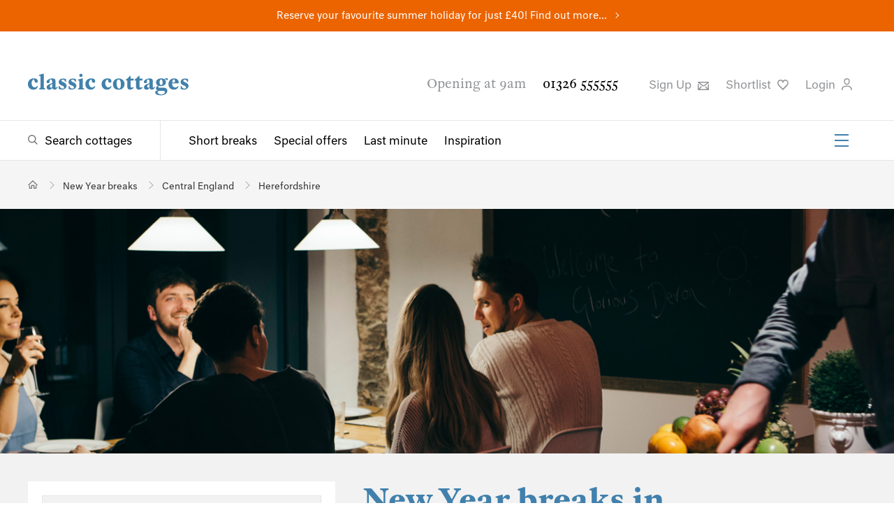

--- FILE ---
content_type: text/html; charset=utf-8
request_url: https://www.classic.co.uk/new-year-breaks/Herefordshire--1.html
body_size: 49559
content:



<!DOCTYPE html>
<!--[if IE 9 ]><html lang="en" class="ie9"><![endif]-->
<html lang="en">
<head>
    
<meta charset="utf-8">
<meta http-equiv="x-ua-compatible" content="ie=edge">
<meta http-equiv="content-language" content="en-gb">
<title>Cottages for New Year in Herefordshire | Classic Cottages</title>
<meta name="description" content="Have a short break for two or get a group together for New Year getaways. We have handpicked 2 holiday cottages for a New Year you will remember.">


    <meta name="robots" content="noindex,nofollow"/>

    <link rel="canonical" href="https://www.classic.co.uk/new-year-breaks/Herefordshire--1.html" />




<meta Property= "og:site_name" content="Classic Cottages"/>

    <meta property="og:url" content="https://www.classic.co.uk/new-year-breaks/Herefordshire--1.html" /> 

    <meta property="og:title" content="Cottages for New Year in Herefordshire | Classic Cottages" /> 

    <meta property="og:description" content="Have a short break for two or get a group together for New Year getaways. We have handpicked 2 holiday cottages for a New Year you will remember." /> 

    <meta property="og:image" content="https://cmscdn.classic.co.uk/featured-searches/cottage-for-new-year-holiday_TN.jpg" /> 


<meta name="viewport" content="width=device-width, initial-scale=1.0" />


<link rel="preload" as="style" onload="this.rel = 'stylesheet'" href="https://fonts.typotheque.com/WF-030200-010070.css" type="text/css" />
<noscript>
    <link rel="stylesheet" href="https://fonts.typotheque.com/WF-030200-010070.css" type="text/css"  />
</noscript>
<link type="text/css" rel="stylesheet" href="/public/styles/style.css?hash=6f89d79c6d9cef76a42f">
    
</head>
<body class="results results--has-header">
    <script>
window.dataLayerQueue = window.dataLayerQueue || [];
dataLayerQueue.push({"event":"pageView"});
</script><!-- Google Tag Manager --><noscript><iframe src="//www.googletagmanager.com/ns.html?id=GTM-P4TM3D" height="0" width="0" style="display:none;visibility:hidden"></iframe></noscript><script>(function(w,d,s,l,i){w[l]=w[l]||[];w[l].push({'gtm.start':new Date().getTime(),event:'gtm.js'});var f=d.getElementsByTagName(s)[0],j=d.createElement(s),dl=l!='dataLayer'?'&l='+l:'';j.async=true;j.src='//www.googletagmanager.com/gtm.js?id='+i+dl;f.parentNode.insertBefore(j,f);})(window,document,'script','dataLayer','GTM-P4TM3D');</script><!-- End Google Tag Manager -->
    <div class="site">
        
<div class="site-banner site-banner--featured-search" style="background-color:#ec6400">
    
    <p><a href="https://www.classic.co.uk/school-summer-holidays.html">Reserve your favourite summer holiday for just £40! Find out more...</a></p>
    
</div>
        
<header class="header" id="header">
    
    <div class="header__top">
        <div class="header__actions">
            <a href="/">
                <img class="header__logo" src="/public/images/classic-cottages-logo.svg" alt="Classic Cottages Logo">
            </a>
            <a class="header__live-chat livechat__start livechat__panel" title="Live Chat"><span>Live Chat</span>
                <svg class="header__icon header__live-chat" xmlns="https://www.w3.org/2000/svg" width="25px" height="25px" viewbox="0 0 60 15" role="img" aria-label="Live Chat">
                    <path d="M46.485,10H17.4841C11.1427,10,6,15.1508,6,21.4919v12.9998C6,40.8331,11.1427,46,17.4841,46H20v9.4916c0,1.3795,1.1115,2.5031,2.4917,2.5031C23.845,57.9947,23.1204,58,36.2806,46H46.485C52.8265,46,58,40.8331,58,34.4918V21.4919C58,15.1508,52.8265,10,46.485,10z M53,34.4918C53,38.0757,50.0691,41,46.485,41H34.2649L25,49.9283V41h-7.5159C13.9001,41,11,38.0757,11,34.4918V21.4919C11,17.9081,13.9001,15,17.4841,15H46.485C50.0691,15,53,17.9081,53,21.4919V34.4918z" transform="translate(0 -30)"></path>
                </svg>
            </a>
            <button class="burger-icon" aria-label="Menu" id="mobileNavIcon">
                <span></span>
                <span></span>
                <span></span>
            </button>

        </div>
        <div class="header__utility">
            <span class="header__opening-times">Opening at 9am</span>
            <a href="tel:01326555555" class="header__phone-no">01326 555555</a>
            <ul>
                <li>
                    <button title="Sign up" type="button" class="header__sign-up modal-open" aria-controls="modal-newsletter-sign-up">
                        Sign Up
                        <svg class="header__icon" xmlns="http://www.w3.org/2000/svg" width="15.9px" height="12.5px" viewBox="0 0 15.9 12.5" role="img" aria-label="Sign up to newsletter">
                            <path d="M491.8-63.2v1.6l-6.3,4.8a2.5,2.5,0,0,1-1.5.4,2.5,2.5,0,0,1-1.5-.4l-6.7-5.1v-1.3Zm-1.6,4.6,1.6-1.3v9.2H475.8v-9.6l1.6,1.3V-53l3-3.7,1.3.9-2.9,3.6h10.1l-2.7-3.4,1.3-.9,2.8,3.5Zm-.8-3H478.6l4.9,3.6a1,1,0,0,0,1.1,0Z" transform="translate(-475.8 63.2)" />
                        </svg>
                    </a>
                </li>

                <li>
                    <a title="Shortlist" href="https://www.classic.co.uk/my-classic/MyShortlist.aspx" rel="nofollow" class="header__favourites">Shortlist
                        <svg class="header__icon" xmlns="https://www.w3.org/2000/svg" width="15.6px" height="15.2px" viewbox="0 0 15.6 15.2" aria-label="Favourite">
                            <path d="M517.3-75.2,512-69.7l-.6.6-.6-.6-5.3-5.5a6.1,6.1,0,0,1-1.9-4.7,4.7,4.7,0,0,1,1.6-3.4,4.7,4.7,0,0,1,2.9-1,3.8,3.8,0,0,1,3.2,1.5,3.8,3.8,0,0,1,3.2-1.5,4.7,4.7,0,0,1,2.9,1,4.7,4.7,0,0,1,1.6,3.4A6.1,6.1,0,0,1,517.3-75.2Zm.4-4.6a3.1,3.1,0,0,0-1-2.2,3.1,3.1,0,0,0-2-.7,2.3,2.3,0,0,0-2.5,2.2.7.7,0,0,1-.8.6.7.7,0,0,1-.8-.6,2.3,2.3,0,0,0-2.5-2.2,3.1,3.1,0,0,0-2,.7,3.1,3.1,0,0,0-1,2.2,4.6,4.6,0,0,0,1.5,3.5l4.7,4.9,4.7-4.9A4.6,4.6,0,0,0,517.7-79.8Z" transform="translate(-503.6 84.3)" />
                        </svg>
                    </a>
                    <script>
                        (function () {
                            var cookies = document.cookie.split("; ");
                            for (var i = 0; i < cookies.length; i++) {
                                var cookie = cookies[i].split("=");
                                if (cookie[0] === "CC_SHLC" && parseInt(cookie[1], 10) > 0) {
                                    document.querySelector('.header__favourites').setAttribute('class', 'header__favourites header__favourites--active');
                                    break;
                                }
                                if (cookie[0] === "shortlist" && cookie[1].length > 0) {
                                    document.querySelector('.header__favourites').setAttribute('class', 'header__favourites header__favourites--active');
                                    break;
                                }
                            }
                        }());
                    </script>
                </li>
                <li>
                    
                    <button type="button" class="header__login modal-open" aria-controls="loginModal">
                        
                         Login
                         
                        <svg class="header__icon" xmlns="https://www.w3.org/2000/svg" width="15.2px" height="17.5px" viewbox="0 0 15.2 17.5" role="img" aria-label="Login to your account">
                            <path d="M506.4-91v-1.6c.3-3.2,3-5,7.5-5s7.2,1.8,7.5,5V-91h-1.5v-1.5c-.3-2.9-3.4-3.6-6-3.6s-5.7.6-6,3.6V-91Zm3.5-13.1a4.3,4.3,0,0,1,4.1-4.4,4.3,4.3,0,0,1,4.1,4.4c0,3-1.8,5.3-4.1,5.3S509.9-101.1,509.9-104.1Zm1.4,0c0,2.1,1.1,3.8,2.7,3.8s2.7-1.6,2.7-3.7A2.9,2.9,0,0,0,514-107,2.9,2.9,0,0,0,511.3-104.1Z" transform="translate(-506.4 108.5)" />
                        </svg>
                    </button>
                    
                   
                </li>
                <li class="livechat__panel">
                    <a class="header__live-chat livechat__start" title="Live Chat">Live Chat
                        <svg class="header__icon header__live-chat" xmlns="https://www.w3.org/2000/svg" width="15.6px" height="15.2px" viewbox="0 0 57 20" role="img" aria-label="Live Chat">
                            <path d="M46.485,10H17.4841C11.1427,10,6,15.1508,6,21.4919v12.9998C6,40.8331,11.1427,46,17.4841,46H20v9.4916c0,1.3795,1.1115,2.5031,2.4917,2.5031C23.845,57.9947,23.1204,58,36.2806,46H46.485C52.8265,46,58,40.8331,58,34.4918V21.4919C58,15.1508,52.8265,10,46.485,10z M53,34.4918C53,38.0757,50.0691,41,46.485,41H34.2649L25,49.9283V41h-7.5159C13.9001,41,11,38.0757,11,34.4918V21.4919C11,17.9081,13.9001,15,17.4841,15H46.485C50.0691,15,53,17.9081,53,21.4919V34.4918z" transform="translate(0 -30)"></path>
                        </svg>
                    </a>
                </li>
            </ul>
        </div>
    </div>
    <div class="header__bottom">
        <div class="header__navigation">
            <div class="header__search-toggle">
                <a href="/browse-holiday-cottages/UK--1.html" class="megamenu-toggle megamenu-toggle--search" aria-controls="megaMenuSearch">Search cottages</a>
            </div>
            <nav class="header__links-group" id="headerLinks">
                <ul class="header__links">
                    <li><a href="/short-breaks.html">Short breaks</a></li>
                    <li><a href="/special-offers.html">Special offers</a></li>
                    <li><a href="/last-minute.html">Last minute</a></li>
                    <li><a href="/holiday-inspiration/">Inspiration</a></li>
                </ul>
                <ul class="header__links-secondary">
                    <li><a href="/about-us/why-us.html">About us</a></li>
                    <li><a href="/nas/">Notes &amp; Stories</a></li>
                    <li><a href="/holiday-lets/home.html">Let with us</a></li>
                    <li><a href="/stay/stay.html">Staying with us</a></li>
                    <li><a href="/webcams/">Webcams</a></li>
                    <li><a href="/information/contact.aspx">Contact</a></li>
                </ul>
                <button class="burger-icon" aria-label="Menu" id="headerSecondaryLinksIcon">
                    <span></span>
                    <span></span>
                    <span></span>
                </button>
            </nav>
        </div>

        
    </div>
</header>

        <main class="main">
            
            
<section class="breadcrumb " aria-label="Breadcrumb" id="breadcrumb">
    <ul itemscope itemtype="https://schema.org/BreadcrumbList">
        <!-- Home item -->
        <li itemprop="itemListElement" itemscope itemtype="https://schema.org/ListItem">
            <a itemprop="item" href="/" class="breadcrumb__home" aria-label="Home">
                <span itemprop="name" style="display:none;">Home</span>
            </a>
            <meta itemprop="position" content="1" />
        </li>

        
            <li itemprop="itemListElement" itemscope itemtype="https://schema.org/ListItem" >
                
                    <a itemprop="item" href="/new-year-breaks.html">
                        <span itemprop="name">New Year breaks</span>
                    </a>
                
                <meta itemprop="position" content="2" />
            </li>
        
            <li itemprop="itemListElement" itemscope itemtype="https://schema.org/ListItem" >
                
                    <a itemprop="item" href="/new-year-breaks/CentralEngland--1.html">
                        <span itemprop="name">Central England</span>
                    </a>
                
                <meta itemprop="position" content="3" />
            </li>
        
            <li itemprop="itemListElement" itemscope itemtype="https://schema.org/ListItem" aria-current="page">
                
                    <a itemprop="item" href="/new-year-breaks/Herefordshire--1.html">
                        <span itemprop="name">Herefordshire</span>
                    </a>
                
                <meta itemprop="position" content="4" />
            </li>
        
    </ul>
</section>

            <!--TODO: add image banner code -->
            
            
            
    
<section class="results-lead" aria-hidden="false">    
    <div class="results-lead__image">
        <video class="results-lead__video" preload="none" loop muted poster="https://cmscdn.classic.co.uk/featured-searches/cottage-for-new-year-holiday.jpg" src="" aria-hidden="true" ></video>
        <img class="" src="https://cmscdn.classic.co.uk/featured-searches/cottage-for-new-year-holiday.jpg" alt="New Year breaks in Herefordshire" />
    </div>
</section>
    <section class="results-output">
        <div class="results-output__wrapper">
            <div class="results-list" id="search-results">
                
<header class="results-lead__text"  data-region="he" aria-hidden="false">
    <h1>New Year breaks in Herefordshire</h1>
    <p>Ring in the new year and celebrate with loved ones from one of our 2 holiday cottages in Herefordshire.&nbsp;<a href="#" class="read-more" >Read&nbsp;more</a>
    <div class="results-lead__readmore" aria-hidden="true"></div>
    
        
    

<a href="/nas/news-offers/complete-guide-to-ferries-to-the-isle-of-wight-1662.html" title="How easy is catching the ferry to the Isle of Wight?" target="_blank" class="ferry-advert">
    <svg xmlns="http://www.w3.org/2000/svg" width="55" height="55" viewBox="0 0 24 24" fill-rule="evenodd" stroke-linejoin="round" stroke-miterlimit="1.5" xmlns:v="https://vecta.io/nano"><g transform="matrix(2.635 0 0 2.77611 -3.4255 -6.88289)"><g fill="currentColor"><g fill-rule="nonzero"><path d="M1.7 9.2l-.4-2.3h9.1v.2c.038.677-.016 1.785-1.131 2.085l-.331-.377c1.001-.292.985-1.108.985-1.408H1.9l.3 1.7-.5.1z"/><path d="M8.8 7.3l-.9-2.1h-1v.9H2.5v1.1H2V5.6h4.4v-.9h1.8l1.1 2.4-.5.2z"/></g><path d="M7.4 5.9h1.1v.5H7.4zM7.1 4h.5v1.1h-.5z"/><path d="M3.2 5.9h-.5V4h1.9l.9 1.7-.4.2-.8-1.4H3.2v1.4z" fill-rule="nonzero"/></g><path d="M1.056 22.798l.397-.424c.401-.428.99-.578 1.526-.388l1.212.429c.462.164.969.075 1.36-.238l.623-.501 2.085.739c.463.164.97.075 1.36-.238l.624-.501 2.085.739c.462.164.969.075 1.36-.238l.623-.501 2.132.756a1.32 1.32 0 0 0 1.273-.223l.664-.533c.77.367.987.712 2.822.909" fill="none" stroke="currentColor" stroke-width="1.47" transform="matrix(.429388 0 0 .377442 1.07593 .778767)"/></g></svg>
    <span class="ferry-advert__ferry-text">Our exclusive ferry discounts of up to 25% will make your island trip with Classic plain sailing.</span>
</a>
</header>

                <div class="results-list__main">
                    <h2 id="searchTitle">We have 2 self catering cottages for New Year.</h2>
                    

<div class="results-list__utility" data-pmin="1" data-pmax="1" data-pages="1">

    <ul class="results-list__utility-paging">
        <li class="results-list__no-results">
            
            Page 1 of 1
            
        </li>
        <li>
            <a href="#"
                class="results-list__paging-control results-list__paging-control--prev"
                data-disabled="true">Prev</a>
        </li>
        <li><a href="#"
            class="results-list__paging-control results-list__paging-control--next"
            data-disabled="true">Next</a>
        </li>
    </ul>

    <ul class="results-list__utility-actions">
        <li class="results-list__sort-by">



            <button type="button" class="results-list__sort-by-toggle accordion-toggle">
                Latest Cottages
            </button>
            <ul class="results-list__sort-by-dropdown accordion" data-defaultvalue="newest" data-value="newest">
                
                    <li><button type="button" class="button" value="sleeps-ascending">Sleeps: low - high</button></li>
                
                    <li><button type="button" class="button" value="sleeps-descending">Sleeps: high - low</button></li>
                
                    <li><button type="button" class="button" value="price-ascending">Price: low - high</button></li>
                
                    <li><button type="button" class="button" value="price-descending">Price: high - low</button></li>
                
                    <li><button type="button" class="button" value="newest">Latest Cottages</button></li>
                
            </ul>
        </li>
        <li class="results-list__map-view">
            <button type="button" class="results-map__open">Map</button>
        </li>
        <li class="results-list__share">
            
<button type="button" class="social-share modal-open" aria-controls="shareModal"
    data-link="https://www.classic.co.uk/new-year-breaks/Herefordshire--1.html"
    data-tweet="I&#39;ve found this from @ClassicCottages:"
    data-title="Share your search"
    data-emailType="SMSearch"
    data-emailData="&amp;dss=26%2f12%2f2026&amp;des=02%2f01%2f2027&amp;nday=7&amp;rgn=HE&amp;fsi=10"
    data-emailSubject="Holiday Cottage Search Results - Classic Cottages"
    data-message="I have been searching the Classic Cottages website and thought you might be interested in the results."
    data-siteUrl ="www.classic.co.uk/"
    data-shortlistName=""
    >Share</button>
        </li>

    </ul>
</div>


                    <section class="results-list__warning" aria-hidden="true">
                        <p>
                            
                        </p>
                    </section>
                    

                    

<div class="results-list__items">

        

<section class="results-list__item" data-brand="cc" data-code="C5949" data-year="2026" data-lat="52.23107461463" data-lng="-2.92399664913">
    <div class="results-list__item-image">
        
        <div class="results-list__item-image-group slider--inactive" data-full-width data-loop>
            <div class="slider__wrapper">
                <div class="slides__container">
                    <div class="slider__item">
                        
                        <img alt="Kingfisher Cottage is a 3 bedroom, dog friendly self catering cottage near Leominster." src="[data-uri]" data-src="https://webpics.classic.co.uk/5949/list.jpg?w=700&h=466&mode=crop" data-srcset="https://webpics.classic.co.uk/5949/list.jpg?w=335&h=221&mode=crop 335w, https://webpics.classic.co.uk/5949/list.jpg?w=394&h=260&mode=crop 394w, https://webpics.classic.co.uk/5949/list.jpg?w=670&h=442&mode=crop 670w, https://webpics.classic.co.uk/5949/list.jpg?w=788&h=520&mode=crop 788w, https://webpics.classic.co.uk/5949/list.jpg?w=1005&h=663&mode=crop 1005w, https://webpics.classic.co.uk/5949/list.jpg?w=1182&h=780&mode=crop 1182w, " data-sizes="(max-width: 600px) calc(100vw - 40px),(max-width: 800px ) calc(50vw - 30px ),(max-width: 1050px) calc(50vw - 100px),(max-width: 1350px) calc(60vw - 160px),394px,"  data-deferred="true">
                        
                    </div>
                </div>
            </div>
            <button type="button" class="slider__toggle slider__toggle--left" data-direction="prev" aria-label="Previous Image"></button>
            <button type="button" class="slider__toggle slider__toggle--right" data-direction="next" aria-label="Next Image"></button>
        </div>
        

        <ul class="results-list__tags">
            <li>Sleeps 6 + 2 cots</li>
            <li>Dogs welcome</li>
            
            <li>Changeover Fri</li>
            
        </ul>
        
         
            <p class="results-list__price">
                
                7 nights from &pound;1250
                
            </p>
        


    </div>
    <section class="results-list__item-text">
        <header>
            <a href="/holiday-cottage/desc-5949.html"  class="results-list__item-title">
                <h2>Kingfisher Cottage</h2>
                
                <sup>5949</sup>
                
            </a>
            <p class="results-list__excerpt">3 bedroom, dog friendly self catering cottage near <a href="/holiday-cottages-leominster.html">Leominster</a>.</p>
        </header>
        <hr>
        <p class="results-list__description">Tucked away in the peaceful Herefordshire countryside, this charming and character-filled cottage offers a perfect blend of traditional style and modern luxury. Surrounded by a bea...</p>
        <ul class="results-list__tags">
            <li>Sleeps 6 + 2 cots</li>
            <li>Dogs welcome</li>
            
                <li>Changeover Fri</li>
            
        </ul>
        
            <p class="results-list__price">
                
                7 nights from &pound;1250
                
            </p>
        
        <div class="results-list__cta">
            
            <a href="/holiday-cottage/desc-5949.html"  class="results-list__view">View</a>
            
                <button type="button" class="results-list__favourite favourite-button" data-code="5949" aria-label="Favourite" data-multi="false" data-active="false"></button>
            
        </div>
    </section>
    
</section>

        
        
    
        

<section class="results-list__item" data-brand="cc" data-code="C5279" data-year="2026" data-lat="52.08625733" data-lng="-2.87704468">
    <div class="results-list__item-image">
        
        <div class="results-list__item-image-group slider--inactive" data-full-width data-loop>
            <div class="slider__wrapper">
                <div class="slides__container">
                    <div class="slider__item">
                        
                        <img alt="Mrs Higgs is a 2 bedroom, dog friendly quirky cottage with a wood-fired hot tub near Hereford." src="[data-uri]" data-src="https://webpics.classic.co.uk/5279/list.jpg?w=700&h=466&mode=crop" data-srcset="https://webpics.classic.co.uk/5279/list.jpg?w=335&h=221&mode=crop 335w, https://webpics.classic.co.uk/5279/list.jpg?w=394&h=260&mode=crop 394w, https://webpics.classic.co.uk/5279/list.jpg?w=670&h=442&mode=crop 670w, https://webpics.classic.co.uk/5279/list.jpg?w=788&h=520&mode=crop 788w, https://webpics.classic.co.uk/5279/list.jpg?w=1005&h=663&mode=crop 1005w, https://webpics.classic.co.uk/5279/list.jpg?w=1182&h=780&mode=crop 1182w, " data-sizes="(max-width: 600px) calc(100vw - 40px),(max-width: 800px ) calc(50vw - 30px ),(max-width: 1050px) calc(50vw - 100px),(max-width: 1350px) calc(60vw - 160px),394px,"  data-deferred="true">
                        
                    </div>
                </div>
            </div>
            <button type="button" class="slider__toggle slider__toggle--left" data-direction="prev" aria-label="Previous Image"></button>
            <button type="button" class="slider__toggle slider__toggle--right" data-direction="next" aria-label="Next Image"></button>
        </div>
        

        <ul class="results-list__tags">
            <li>Sleeps 4 + cot</li>
            <li>Dogs welcome</li>
            
            <li>Changeover Fri</li>
            
        </ul>
        
         
            <p class="results-list__price">
                
                From &pound;187 per night
                
            </p>
        


    </div>
    <section class="results-list__item-text">
        <header>
            <a href="/holiday-cottage/desc-5279.html"  class="results-list__item-title">
                <h2>Mrs Higgs</h2>
                
                <sup>5279</sup>
                
            </a>
            <p class="results-list__excerpt">2 bedroom, dog friendly quirky cottage with a wood-fired hot tub near <a href="/holiday-cottages-hereford.html">Hereford</a>.</p>
        </header>
        <hr>
        <p class="results-list__description">Retreat from modern life to Mrs Higgs and experience the stillness and simplicity of a bygone era. Originally built in 1835 as a hunting lodge, this historical stone home stands al...</p>
        <ul class="results-list__tags">
            <li>Sleeps 4 + cot</li>
            <li>Dogs welcome</li>
            
                <li>Changeover Fri</li>
            
        </ul>
        
            <p class="results-list__price">
                
                From &pound;187 per night
                
            </p>
        
        <div class="results-list__cta">
            
            <a href="/holiday-cottage/desc-5279.html"  class="results-list__view">View</a>
            
                <button type="button" class="results-list__favourite favourite-button" data-code="5279" aria-label="Favourite" data-multi="false" data-active="false"></button>
            
        </div>
    </section>
    
</section>

        
        <div class="results-list__ad">
    <div class="results-list__ad-content">
        <div class="which-logo-bar">
            <a href="https://www.classic.co.uk/nas/news-offers/we-are-a-which-recommended-provider-3418.html" target="_balnk">
                <img src="/media/which-logos/which-logo-2025.svg" alt="Which Logo" width="116" height="92" />
            </a>
            <p><a href="https://www.classic.co.uk/nas/news-offers/we-are-a-which-recommended-provider-3418.html" target="_balnk"><b>Which?</b> Recommended Provider</a></p>
        </div>
        <a href="https://www.classic.co.uk/nas/news-offers/we-are-a-which-recommended-provider-3418.html" target="_balnk">Find out more</a>
    </div>
</div>
    
</div>

                    <section class="results-list__loading" aria-hidden="true">
                        <a class="form-submit">Load more</a>
                    </section>

                    <section class="results-list__extend results-list__extend--offers" aria-hidden="true">
                        <p>We've got 0 more holiday cottages in Herefordshire that match your search.</p>
                        <button>See more cottages</button>
                    </section>

                    <section class="results-list__extend results-list__extend--contact" aria-hidden="true">
                        <h3>We'd love to help you find the perfect holiday cottage.</h3>
                        <p style="font-size: 18px">
                            Please call us on 01326 555 555 or email <a href="mailto:hello@classic.co.uk">hello@classic.co.uk</a> to speak with a member of our team or change your search criteria to find a holiday with Classic.
                        </p>
                    </section>

                    <section class="results-list__range" aria-hidden="true" data-range="0">
                        <p>Show properties within <span>0 miles</span> of <span>Herefordshire</span></p>
                    </section>
                </div>
            </div>
            <aside class="results-aside">
                
    <input type="hidden" name="FeaturedSearchID" value="10" />    
    <div class="results-aside__filters">
        <div class="results-aside__filter-by">
            <h3>
                <span>Filter By</span>
                <button type="button" class="results-aside__close">
                    <svg class="close-icon" xmlns="https://www.w3.org/2000/svg" width="16.2px" height="16.2px" viewBox="0 0 16.2 16.2" role="img" aria-label="Close">
                        <path d="M16.6,16,23,9.5l1.7,1.7-6.4,6.4,6.4,6.4L23,25.7l-6.4-6.4-6.4,6.4L8.5,24.1l6.4-6.4L8.5,11.2l1.7-1.7Z" transform="translate(-8.5 -9.5)"/>
                    </svg>
                </button>
            </h3>
        </div>

        <div class="results-aside__where">
            <h3 class="accordion-toggle">Location</h3>
            <div class="results-aside__location accordion">
                <div class="results-aside__map">
                
                    <div id="resultsLocationMap"></div>
                    <button class="results-map__open"></button>
                </div>
                
                <div class="results-aside__location-search">
                    <div class="results-aside__location-search-overlay"></div>
                    <input type="search" class="results-aside__location-search-input" placeholder="Where would you like to go?" incremental autocomplete="off" spellcheck="false" required />
                    <ul class="results-aside__location-search-results"></ul>
                </div>
                


                <div class="results-aside__locations" aria-hidden="false" data-root-location="UK">
                    
<ul>
    
<li class="location location-region--fixed root-location location-region" data-value="UK" data-id="35" data-toptowns="78,193,150,289,326,88" data-title="UK" data-region-id="UK" data-parent-id="0" aria-current="false" aria-expanded="true">
    <a href="/new-year-breaks.html" data-hrefpage="/new-year-breaks/UK--[page].html" data-regionurl="/browse-holiday-cottages/UK--[page].html">
        UK
        
        <span class="region-count">1120</span>
        
    </a>
    
    <div class="child-locations" >
        <ul>
            
<li class="location location-region outer-region location-region--expands location-region--fixed" data-value="SW" data-id="480" data-title="South West" data-region-id="SW" data-parent-id="35" aria-current="false" aria-expanded="false">
    <a href="/new-year-breaks/SouthWest--1.html" data-hrefpage="/new-year-breaks/SouthWest--[page].html" data-regionurl="/browse-holiday-cottages/SouthWest--[page].html" data-regiononlyurl="/SouthWest--1.html">
        South West
        
        <span class="region-count">767</span>
        
    </a>
    
    <div class="child-locations" >
        <ul>
            
<li class="location location-region location-region--expands" data-value="CO" data-id="40" data-toptowns="78,88,162,241,79,132" data-title="Cornwall" data-region-id="CO" data-parent-id="480" aria-current="false" aria-expanded="false">
    <a href="/new-year-breaks/Cornwall--1.html" data-hrefpage="/new-year-breaks/Cornwall--[page].html" data-regionurl="/browse-holiday-cottages/Cornwall--[page].html" data-regiononlyurl="/Cornwall--1.html">
        &nbsp&nbspCornwall
        
        <span class="region-count">476</span>
        
    </a>
    
    <div class="child-locations" >
        <ul>
            
<li class="location location-region location-region--expands location-has-towns" data-value="COFW" data-id="229" data-toptowns="92,88,89,93,90" data-title="Far West Cornwall" data-region-id="COFW" data-parent-id="40" aria-current="false" aria-expanded="false">
    <a href="/new-year-breaks/Cornwall-FarWest-1.html" data-hrefpage="/new-year-breaks/Cornwall-FarWest-[page].html" data-regionurl="/browse-holiday-cottages/Cornwall-FarWest-[page].html" data-regiononlyurl="/Cornwall--1.html">
        &nbsp&nbsp&nbspFar West
        
        <span class="region-count">76</span>
        
    </a>
    
    <div class="child-locations location-towns" aria-show-featured-only="true">
        <ul>
            
<li class="location location-town" data-value="carbis-bay" data-region="cofw" data-id="256" data-title="Carbis Bay" data-region-id="carbis-bay" data-parent-id="229" aria-current="false" aria-expanded="false" data-distance="5">
    <a href="" data-url="/holiday-cottages-carbis-bay.html">
        &nbsp&nbsp&nbsp&nbspCarbis Bay
        
    </a>
    
</li>

            
<li class="location location-town" data-value="lamorna-cove" data-region="cofw" data-id="156" data-title="Lamorna Cove" data-region-id="lamorna-cove" data-parent-id="229" aria-current="false" aria-expanded="false" data-distance="5">
    <a href="" data-url="/holiday-cottages-lamorna-cove.html">
        &nbsp&nbsp&nbsp&nbspLamorna Cove
        
    </a>
    
</li>

            
<li class="location location-town" data-value="lands-end" data-region="cofw" data-id="232" data-title="Lands End" data-region-id="lands-end" data-parent-id="229" aria-current="false" aria-expanded="false" data-distance="5">
    <a href="" data-url="/holiday-cottages-lands-end.html">
        &nbsp&nbsp&nbsp&nbspLands End
        
    </a>
    
</li>

            
<li class="location location-town" data-value="lelant" data-region="cofw" data-id="323" data-title="Lelant" data-region-id="lelant" data-parent-id="229" aria-current="false" aria-expanded="false" data-distance="5">
    <a href="" data-url="/holiday-cottages-lelant.html">
        &nbsp&nbsp&nbsp&nbspLelant
        
    </a>
    
</li>

            
<li class="location location-town" data-value="marazion" data-region="cofw" data-id="90" data-title="Marazion" data-region-id="marazion" data-parent-id="229" aria-current="false" aria-expanded="false" data-distance="5" data-featured="true">
    <a href="" data-url="/holiday-cottages-marazion.html">
        &nbsp&nbsp&nbsp&nbspMarazion
        
    </a>
    
</li>

            
<li class="location location-town" data-value="mousehole" data-region="cofw" data-id="92" data-title="Mousehole" data-region-id="mousehole" data-parent-id="229" aria-current="false" aria-expanded="false" data-distance="5" data-featured="true">
    <a href="" data-url="/holiday-cottages-mousehole.html">
        &nbsp&nbsp&nbsp&nbspMousehole
        
    </a>
    
</li>

            
<li class="location location-town" data-value="newlyn" data-region="cofw" data-id="259" data-title="Newlyn" data-region-id="newlyn" data-parent-id="229" aria-current="false" aria-expanded="false" data-distance="5">
    <a href="" data-url="/holiday-cottages-newlyn.html">
        &nbsp&nbsp&nbsp&nbspNewlyn
        
    </a>
    
</li>

            
<li class="location location-town" data-value="pendeen" data-region="cofw" data-id="272" data-title="Pendeen" data-region-id="pendeen" data-parent-id="229" aria-current="false" aria-expanded="false" data-distance="5">
    <a href="" data-url="/holiday-cottages-pendeen.html">
        &nbsp&nbsp&nbsp&nbspPendeen
        
    </a>
    
</li>

            
<li class="location location-town" data-value="penzance" data-region="cofw" data-id="89" data-title="Penzance" data-region-id="penzance" data-parent-id="229" aria-current="false" aria-expanded="false" data-distance="5" data-featured="true">
    <a href="" data-url="/holiday-cottages-penzance.html">
        &nbsp&nbsp&nbsp&nbspPenzance
        
    </a>
    
</li>

            
<li class="location location-town" data-value="porthcurno" data-region="cofw" data-id="157" data-title="Porthcurno" data-region-id="porthcurno" data-parent-id="229" aria-current="false" aria-expanded="false" data-distance="5">
    <a href="" data-url="/holiday-cottages-porthcurno.html">
        &nbsp&nbsp&nbsp&nbspPorthcurno
        
    </a>
    
</li>

            
<li class="location location-town" data-value="sennen" data-region="cofw" data-id="93" data-title="Sennen" data-region-id="sennen" data-parent-id="229" aria-current="false" aria-expanded="false" data-distance="5" data-featured="true">
    <a href="" data-url="/holiday-cottages-sennen.html">
        &nbsp&nbsp&nbsp&nbspSennen
        
    </a>
    
</li>

            
<li class="location location-town" data-value="st-ives" data-region="cofw" data-id="88" data-title="St Ives" data-region-id="st-ives" data-parent-id="229" aria-current="false" aria-expanded="false" data-distance="5" data-featured="true">
    <a href="" data-url="/holiday-cottages-st-ives.html">
        &nbsp&nbsp&nbsp&nbspSt Ives
        
    </a>
    
</li>

            
<li class="location location-town" data-value="st-just" data-region="cofw" data-id="91" data-title="St Just" data-region-id="st-just" data-parent-id="229" aria-current="false" aria-expanded="false" data-distance="5">
    <a href="" data-url="/holiday-cottages-st-just.html">
        &nbsp&nbsp&nbsp&nbspSt Just
        
    </a>
    
</li>

            
<li class="location location-town" data-value="zennor" data-region="cofw" data-id="243" data-title="Zennor" data-region-id="zennor" data-parent-id="229" aria-current="false" aria-expanded="false" data-distance="5">
    <a href="" data-url="/holiday-cottages-zennor.html">
        &nbsp&nbsp&nbsp&nbspZennor
        
    </a>
    
</li>

            
            <li>
                <button class="location-towns__toggle">
                    <span class="location-towns__toggle--true">Show more</span>
                    <span class="location-towns__toggle--false">Show fewer</span>
                </button>
            </li>
            
        </ul>
    </div>
    
</li>

            
<li class="location location-region location-region--expands location-has-towns" data-value="COSW" data-id="38" data-toptowns="85,163,87,209,84" data-title="South West Cornwall" data-region-id="COSW" data-parent-id="40" aria-current="false" aria-expanded="false">
    <a href="/new-year-breaks/Cornwall-SouthWest-1.html" data-hrefpage="/new-year-breaks/Cornwall-SouthWest-[page].html" data-regionurl="/browse-holiday-cottages/Cornwall-SouthWest-[page].html" data-regiononlyurl="/Cornwall--1.html">
        &nbsp&nbsp&nbspSouth West
        
        <span class="region-count">141</span>
        
    </a>
    
    <div class="child-locations location-towns" aria-show-featured-only="true">
        <ul>
            
<li class="location location-town" data-value="cadgwith" data-region="cosw" data-id="208" data-title="Cadgwith" data-region-id="cadgwith" data-parent-id="38" aria-current="false" aria-expanded="false" data-distance="5">
    <a href="" data-url="/holiday-cottages-cadgwith.html">
        &nbsp&nbsp&nbsp&nbspCadgwith
        
    </a>
    
</li>

            
<li class="location location-town" data-value="constantine" data-region="cosw" data-id="270" data-title="Constantine" data-region-id="constantine" data-parent-id="38" aria-current="false" aria-expanded="false" data-distance="5">
    <a href="" data-url="/holiday-cottages-constantine.html">
        &nbsp&nbsp&nbsp&nbspConstantine
        
    </a>
    
</li>

            
<li class="location location-town" data-value="coverack" data-region="cosw" data-id="86" data-title="Coverack" data-region-id="coverack" data-parent-id="38" aria-current="false" aria-expanded="false" data-distance="5">
    <a href="" data-url="/holiday-cottages-coverack.html">
        &nbsp&nbsp&nbsp&nbspCoverack
        
    </a>
    
</li>

            
<li class="location location-town" data-value="gunwalloe" data-region="cosw" data-id="244" data-title="Gunwalloe" data-region-id="gunwalloe" data-parent-id="38" aria-current="false" aria-expanded="false" data-distance="5">
    <a href="" data-url="/holiday-cottages-gunwalloe.html">
        &nbsp&nbsp&nbsp&nbspGunwalloe
        
    </a>
    
</li>

            
<li class="location location-town" data-value="gweek" data-region="cosw" data-id="400" data-title="Gweek" data-region-id="gweek" data-parent-id="38" aria-current="false" aria-expanded="false" data-distance="5">
    <a href="" data-url="/holiday-cottages-gweek.html">
        &nbsp&nbsp&nbsp&nbspGweek
        
    </a>
    
</li>

            
<li class="location location-town" data-value="gwithian" data-region="cosw" data-id="406" data-title="Gwithian" data-region-id="gwithian" data-parent-id="38" aria-current="false" aria-expanded="false" data-distance="5">
    <a href="" data-url="/holiday-cottages-gwithian.html">
        &nbsp&nbsp&nbsp&nbspGwithian
        
    </a>
    
</li>

            
<li class="location location-town" data-value="hayle" data-region="cosw" data-id="209" data-title="Hayle" data-region-id="hayle" data-parent-id="38" aria-current="false" aria-expanded="false" data-distance="5" data-featured="true">
    <a href="" data-url="/holiday-cottages-hayle.html">
        &nbsp&nbsp&nbsp&nbspHayle
        
    </a>
    
</li>

            
<li class="location location-town" data-value="helford" data-region="cosw" data-id="210" data-title="Helford" data-region-id="helford" data-parent-id="38" aria-current="false" aria-expanded="false" data-distance="5">
    <a href="" data-url="/holiday-cottages-helford.html">
        &nbsp&nbsp&nbsp&nbspHelford
        
    </a>
    
</li>

            
<li class="location location-town" data-value="helford-river" data-region="cosw" data-id="279" data-title="Helford River" data-region-id="helford-river" data-parent-id="38" aria-current="false" aria-expanded="false" data-distance="1">
    <a href="" data-url="/holiday-cottages-helford-river.html">
        &nbsp&nbsp&nbsp&nbspHelford River
        
    </a>
    
</li>

            
<li class="location location-town" data-value="helston" data-region="cosw" data-id="84" data-title="Helston" data-region-id="helston" data-parent-id="38" aria-current="false" aria-expanded="false" data-distance="5" data-featured="true">
    <a href="" data-url="/holiday-cottages-helston.html">
        &nbsp&nbsp&nbsp&nbspHelston
        
    </a>
    
</li>

            
<li class="location location-town" data-value="lizard-peninsula" data-region="cosw" data-id="384" data-title="Lizard Peninsula" data-region-id="lizard-peninsula" data-parent-id="38" aria-current="false" aria-expanded="false" data-distance="0">
    <a href="" data-url="/holiday-cottages-lizard-peninsula.html">
        &nbsp&nbsp&nbsp&nbspLizard Peninsula
        
    </a>
    
</li>

            
<li class="location location-town" data-value="maenporth" data-region="cosw" data-id="190" data-title="Maenporth" data-region-id="maenporth" data-parent-id="38" aria-current="false" aria-expanded="false" data-distance="5">
    <a href="" data-url="/holiday-cottages-maenporth.html">
        &nbsp&nbsp&nbsp&nbspMaenporth
        
    </a>
    
</li>

            
<li class="location location-town" data-value="mawnan-smith" data-region="cosw" data-id="247" data-title="Mawnan Smith" data-region-id="mawnan-smith" data-parent-id="38" aria-current="false" aria-expanded="false" data-distance="5">
    <a href="" data-url="/holiday-cottages-mawnan-smith.html">
        &nbsp&nbsp&nbsp&nbspMawnan Smith
        
    </a>
    
</li>

            
<li class="location location-town" data-value="mullion" data-region="cosw" data-id="87" data-title="Mullion" data-region-id="mullion" data-parent-id="38" aria-current="false" aria-expanded="false" data-distance="5" data-featured="true">
    <a href="" data-url="/holiday-cottages-mullion.html">
        &nbsp&nbsp&nbsp&nbspMullion
        
    </a>
    
</li>

            
<li class="location location-town" data-value="porthallow" data-region="cosw" data-id="211" data-title="Porthallow" data-region-id="porthallow" data-parent-id="38" aria-current="false" aria-expanded="false" data-distance="5">
    <a href="" data-url="/holiday-cottages-porthallow.html">
        &nbsp&nbsp&nbsp&nbspPorthallow
        
    </a>
    
</li>

            
<li class="location location-town" data-value="porthleven" data-region="cosw" data-id="85" data-title="Porthleven" data-region-id="porthleven" data-parent-id="38" aria-current="false" aria-expanded="false" data-distance="5" data-featured="true">
    <a href="" data-url="/holiday-cottages-porthleven.html">
        &nbsp&nbsp&nbsp&nbspPorthleven
        
    </a>
    
</li>

            
<li class="location location-town" data-value="portreath" data-region="cosw" data-id="163" data-title="Portreath" data-region-id="portreath" data-parent-id="38" aria-current="false" aria-expanded="false" data-distance="5" data-featured="true">
    <a href="" data-url="/holiday-cottages-portreath.html">
        &nbsp&nbsp&nbsp&nbspPortreath
        
    </a>
    
</li>

            
<li class="location location-town" data-value="praa-sands" data-region="cosw" data-id="212" data-title="Praa Sands" data-region-id="praa-sands" data-parent-id="38" aria-current="false" aria-expanded="false" data-distance="5">
    <a href="" data-url="/holiday-cottages-praa-sands.html">
        &nbsp&nbsp&nbsp&nbspPraa Sands
        
    </a>
    
</li>

            
<li class="location location-town" data-value="st-keverne" data-region="cosw" data-id="275" data-title="St Keverne" data-region-id="st-keverne" data-parent-id="38" aria-current="false" aria-expanded="false" data-distance="5">
    <a href="" data-url="/holiday-cottages-st-keverne.html">
        &nbsp&nbsp&nbsp&nbspSt Keverne
        
    </a>
    
</li>

            
<li class="location location-town" data-value="the-lizard" data-region="cosw" data-id="213" data-title="The Lizard" data-region-id="the-lizard" data-parent-id="38" aria-current="false" aria-expanded="false" data-distance="5">
    <a href="" data-url="/holiday-cottages-the-lizard.html">
        &nbsp&nbsp&nbsp&nbspThe Lizard
        
    </a>
    
</li>

            
            <li>
                <button class="location-towns__toggle">
                    <span class="location-towns__toggle--true">Show more</span>
                    <span class="location-towns__toggle--false">Show fewer</span>
                </button>
            </li>
            
        </ul>
    </div>
    
</li>

            
<li class="location location-region location-region--expands location-has-towns" data-value="CONC" data-id="36" data-toptowns="94,96,97,95,162" data-title="North Cornwall" data-region-id="CONC" data-parent-id="40" aria-current="false" aria-expanded="false">
    <a href="/new-year-breaks/Cornwall-NorthCoast-1.html" data-hrefpage="/new-year-breaks/Cornwall-NorthCoast-[page].html" data-regionurl="/browse-holiday-cottages/Cornwall-NorthCoast-[page].html" data-regiononlyurl="/Cornwall--1.html">
        &nbsp&nbsp&nbspNorth Coast
        
        <span class="region-count">115</span>
        
    </a>
    
    <div class="child-locations location-towns" aria-show-featured-only="true">
        <ul>
            
<li class="location location-town" data-value="altarnun" data-region="conc" data-id="133" data-title="Altarnun" data-region-id="altarnun" data-parent-id="36" aria-current="false" aria-expanded="false" data-distance="15">
    <a href="" data-url="/holiday-cottages-altarnun.html">
        &nbsp&nbsp&nbsp&nbspAltarnun
        
    </a>
    
</li>

            
<li class="location location-town" data-value="blisland" data-region="conc" data-id="266" data-title="Blisland" data-region-id="blisland" data-parent-id="36" aria-current="false" aria-expanded="false" data-distance="5">
    <a href="" data-url="/holiday-cottages-blisland.html">
        &nbsp&nbsp&nbsp&nbspBlisland
        
    </a>
    
</li>

            
<li class="location location-town" data-value="bodmin" data-region="conc" data-id="100" data-title="Bodmin" data-region-id="bodmin" data-parent-id="36" aria-current="false" aria-expanded="false" data-distance="5">
    <a href="" data-url="/holiday-cottages-bodmin.html">
        &nbsp&nbsp&nbsp&nbspBodmin
        
    </a>
    
</li>

            
<li class="location location-town" data-value="bodmin-moor" data-region="conc" data-id="252" data-title="Bodmin Moor" data-region-id="bodmin-moor" data-parent-id="36" aria-current="false" aria-expanded="false" data-distance="5">
    <a href="" data-url="/holiday-cottages-bodmin-moor.html">
        &nbsp&nbsp&nbsp&nbspBodmin Moor
        
    </a>
    
</li>

            
<li class="location location-town" data-value="boscastle" data-region="conc" data-id="94" data-title="Boscastle" data-region-id="boscastle" data-parent-id="36" aria-current="false" aria-expanded="false" data-distance="5" data-featured="true">
    <a href="" data-url="/holiday-cottages-boscastle.html">
        &nbsp&nbsp&nbsp&nbspBoscastle
        
    </a>
    
</li>

            
<li class="location location-town" data-value="bude" data-region="conc" data-id="96" data-title="Bude" data-region-id="bude" data-parent-id="36" aria-current="false" aria-expanded="false" data-distance="5" data-featured="true">
    <a href="" data-url="/holiday-cottages-bude.html">
        &nbsp&nbsp&nbsp&nbspBude
        
    </a>
    
</li>

            
<li class="location location-town" data-value="camborne" data-region="conc" data-id="313" data-title="Camborne" data-region-id="camborne" data-parent-id="36" aria-current="false" aria-expanded="false" data-distance="5">
    <a href="" data-url="/holiday-cottages-camborne.html">
        &nbsp&nbsp&nbsp&nbspCamborne
        
    </a>
    
</li>

            
<li class="location location-town" data-value="camelford" data-region="conc" data-id="158" data-title="Camelford" data-region-id="camelford" data-parent-id="36" aria-current="false" aria-expanded="false" data-distance="5">
    <a href="" data-url="/holiday-cottages-camelford.html">
        &nbsp&nbsp&nbsp&nbspCamelford
        
    </a>
    
</li>

            
<li class="location location-town" data-value="crackington-haven" data-region="conc" data-id="456" data-title="Crackington Haven" data-region-id="crackington-haven" data-parent-id="36" aria-current="false" aria-expanded="false" data-distance="5">
    <a href="" data-url="/holiday-cottages-crackington-haven.html">
        &nbsp&nbsp&nbsp&nbspCrackington Haven
        
    </a>
    
</li>

            
<li class="location location-town" data-value="crantock" data-region="conc" data-id="132" data-title="Crantock" data-region-id="crantock" data-parent-id="36" aria-current="false" aria-expanded="false" data-distance="5">
    <a href="" data-url="/holiday-cottages-crantock.html">
        &nbsp&nbsp&nbsp&nbspCrantock
        
    </a>
    
</li>

            
<li class="location location-town" data-value="launceston" data-region="conc" data-id="102" data-title="Launceston" data-region-id="launceston" data-parent-id="36" aria-current="false" aria-expanded="false" data-distance="5">
    <a href="" data-url="/holiday-cottages-launceston.html">
        &nbsp&nbsp&nbsp&nbspLaunceston
        
    </a>
    
</li>

            
<li class="location location-town" data-value="marhamchurch" data-region="conc" data-id="258" data-title="Marhamchurch" data-region-id="marhamchurch" data-parent-id="36" aria-current="false" aria-expanded="false" data-distance="5">
    <a href="" data-url="/holiday-cottages-marhamchurch.html">
        &nbsp&nbsp&nbsp&nbspMarhamchurch
        
    </a>
    
</li>

            
<li class="location location-town" data-value="mawgan-porth" data-region="conc" data-id="282" data-title="Mawgan Porth" data-region-id="mawgan-porth" data-parent-id="36" aria-current="false" aria-expanded="false" data-distance="5">
    <a href="" data-url="/holiday-cottages-mawgan-porth.html">
        &nbsp&nbsp&nbsp&nbspMawgan Porth
        
    </a>
    
</li>

            
<li class="location location-town" data-value="newquay" data-region="conc" data-id="97" data-title="Newquay" data-region-id="newquay" data-parent-id="36" aria-current="false" aria-expanded="false" data-distance="5" data-featured="true">
    <a href="" data-url="/holiday-cottages-newquay.html">
        &nbsp&nbsp&nbsp&nbspNewquay
        
    </a>
    
</li>

            
<li class="location location-town" data-value="padstow" data-region="conc" data-id="95" data-title="Padstow" data-region-id="padstow" data-parent-id="36" aria-current="false" aria-expanded="false" data-distance="5" data-featured="true">
    <a href="" data-url="/holiday-cottages-padstow.html">
        &nbsp&nbsp&nbsp&nbspPadstow
        
    </a>
    
</li>

            
<li class="location location-town" data-value="perranporth" data-region="conc" data-id="159" data-title="Perranporth" data-region-id="perranporth" data-parent-id="36" aria-current="false" aria-expanded="false" data-distance="5">
    <a href="" data-url="/holiday-cottages-perranporth.html">
        &nbsp&nbsp&nbsp&nbspPerranporth
        
    </a>
    
</li>

            
<li class="location location-town" data-value="polzeath" data-region="conc" data-id="160" data-title="Polzeath" data-region-id="polzeath" data-parent-id="36" aria-current="false" aria-expanded="false" data-distance="5">
    <a href="" data-url="/holiday-cottages-polzeath.html">
        &nbsp&nbsp&nbsp&nbspPolzeath
        
    </a>
    
</li>

            
<li class="location location-town" data-value="port-gaverne" data-region="conc" data-id="161" data-title="Port Gaverne" data-region-id="port-gaverne" data-parent-id="36" aria-current="false" aria-expanded="false" data-distance="5">
    <a href="" data-url="/holiday-cottages-port-gaverne.html">
        &nbsp&nbsp&nbsp&nbspPort Gaverne
        
    </a>
    
</li>

            
<li class="location location-town" data-value="port-isaac" data-region="conc" data-id="162" data-title="Port Isaac" data-region-id="port-isaac" data-parent-id="36" aria-current="false" aria-expanded="false" data-distance="5" data-featured="true">
    <a href="" data-url="/holiday-cottages-port-isaac.html">
        &nbsp&nbsp&nbsp&nbspPort Isaac
        
    </a>
    
</li>

            
<li class="location location-town" data-value="porth" data-region="conc" data-id="603" data-title="Porth" data-region-id="porth" data-parent-id="36" aria-current="false" aria-expanded="false" data-distance="5">
    <a href="" data-url="/holiday-cottages-porth.html">
        &nbsp&nbsp&nbsp&nbspPorth
        
    </a>
    
</li>

            
<li class="location location-town" data-value="porthtowan" data-region="conc" data-id="271" data-title="Porthtowan" data-region-id="porthtowan" data-parent-id="36" aria-current="false" aria-expanded="false" data-distance="5">
    <a href="" data-url="/holiday-cottages-porthtowan.html">
        &nbsp&nbsp&nbsp&nbspPorthtowan
        
    </a>
    
</li>

            
<li class="location location-town" data-value="redruth" data-region="conc" data-id="269" data-title="Redruth" data-region-id="redruth" data-parent-id="36" aria-current="false" aria-expanded="false" data-distance="5">
    <a href="" data-url="/holiday-cottages-redruth.html">
        &nbsp&nbsp&nbsp&nbspRedruth
        
    </a>
    
</li>

            
<li class="location location-town" data-value="rock" data-region="conc" data-id="220" data-title="Rock" data-region-id="rock" data-parent-id="36" aria-current="false" aria-expanded="false" data-distance="5">
    <a href="" data-url="/holiday-cottages-rock.html">
        &nbsp&nbsp&nbsp&nbspRock
        
    </a>
    
</li>

            
<li class="location location-town" data-value="st-agnes" data-region="conc" data-id="98" data-title="St Agnes" data-region-id="st-agnes" data-parent-id="36" aria-current="false" aria-expanded="false" data-distance="5">
    <a href="" data-url="/holiday-cottages-st-agnes.html">
        &nbsp&nbsp&nbsp&nbspSt Agnes
        
    </a>
    
</li>

            
<li class="location location-town" data-value="st-columb-major" data-region="conc" data-id="314" data-title="St Columb Major" data-region-id="st-columb-major" data-parent-id="36" aria-current="false" aria-expanded="false" data-distance="5">
    <a href="" data-url="/holiday-cottages-st-columb-major.html">
        &nbsp&nbsp&nbsp&nbspSt Columb Major
        
    </a>
    
</li>

            
<li class="location location-town" data-value="st-issey" data-region="conc" data-id="257" data-title="St Issey" data-region-id="st-issey" data-parent-id="36" aria-current="false" aria-expanded="false" data-distance="5">
    <a href="" data-url="/holiday-cottages-st-issey.html">
        &nbsp&nbsp&nbsp&nbspSt Issey
        
    </a>
    
</li>

            
<li class="location location-town" data-value="tintagel" data-region="conc" data-id="250" data-title="Tintagel" data-region-id="tintagel" data-parent-id="36" aria-current="false" aria-expanded="false" data-distance="5">
    <a href="" data-url="/holiday-cottages-tintagel.html">
        &nbsp&nbsp&nbsp&nbspTintagel
        
    </a>
    
</li>

            
<li class="location location-town" data-value="wadebridge" data-region="conc" data-id="99" data-title="Wadebridge" data-region-id="wadebridge" data-parent-id="36" aria-current="false" aria-expanded="false" data-distance="5">
    <a href="" data-url="/holiday-cottages-wadebridge.html">
        &nbsp&nbsp&nbsp&nbspWadebridge
        
    </a>
    
</li>

            
<li class="location location-town" data-value="widemouth-bay" data-region="conc" data-id="165" data-title="Widemouth Bay" data-region-id="widemouth-bay" data-parent-id="36" aria-current="false" aria-expanded="false" data-distance="5">
    <a href="" data-url="/holiday-cottages-widemouth-bay.html">
        &nbsp&nbsp&nbsp&nbspWidemouth Bay
        
    </a>
    
</li>

            
            <li>
                <button class="location-towns__toggle">
                    <span class="location-towns__toggle--true">Show more</span>
                    <span class="location-towns__toggle--false">Show fewer</span>
                </button>
            </li>
            
        </ul>
    </div>
    
</li>

            
<li class="location location-region location-region--expands location-has-towns" data-value="COSC" data-id="37" data-toptowns="78,83,223,241,82" data-title="South Cornwall" data-region-id="COSC" data-parent-id="40" aria-current="false" aria-expanded="false">
    <a href="/new-year-breaks/Cornwall-SouthCoast-1.html" data-hrefpage="/new-year-breaks/Cornwall-SouthCoast-[page].html" data-regionurl="/browse-holiday-cottages/Cornwall-SouthCoast-[page].html" data-regiononlyurl="/Cornwall--1.html">
        &nbsp&nbsp&nbspSouth Coast
        
        <span class="region-count">192</span>
        
    </a>
    
    <div class="child-locations location-towns" aria-show-featured-only="true">
        <ul>
            
<li class="location location-town" data-value="callington" data-region="cosc" data-id="103" data-title="Callington" data-region-id="callington" data-parent-id="37" aria-current="false" aria-expanded="false" data-distance="10">
    <a href="" data-url="/holiday-cottages-callington.html">
        &nbsp&nbsp&nbsp&nbspCallington
        
    </a>
    
</li>

            
<li class="location location-town" data-value="calstock" data-region="cosc" data-id="137" data-title="Calstock" data-region-id="calstock" data-parent-id="37" aria-current="false" aria-expanded="false" data-distance="5">
    <a href="" data-url="/holiday-cottages-calstock.html">
        &nbsp&nbsp&nbsp&nbspCalstock
        
    </a>
    
</li>

            
<li class="location location-town" data-value="cargreen" data-region="cosc" data-id="382" data-title="Cargreen" data-region-id="cargreen" data-parent-id="37" aria-current="false" aria-expanded="false" data-distance="5">
    <a href="" data-url="/holiday-cottages-cargreen.html">
        &nbsp&nbsp&nbsp&nbspCargreen
        
    </a>
    
</li>

            
<li class="location location-town" data-value="carlyon-bay" data-region="cosc" data-id="217" data-title="Carlyon Bay" data-region-id="carlyon-bay" data-parent-id="37" aria-current="false" aria-expanded="false" data-distance="5">
    <a href="" data-url="/holiday-cottages-carlyon-bay.html">
        &nbsp&nbsp&nbsp&nbspCarlyon Bay
        
    </a>
    
</li>

            
<li class="location location-town" data-value="charlestown" data-region="cosc" data-id="187" data-title="Charlestown" data-region-id="charlestown" data-parent-id="37" aria-current="false" aria-expanded="false" data-distance="5">
    <a href="" data-url="/holiday-cottages-charlestown.html">
        &nbsp&nbsp&nbsp&nbspCharlestown
        
    </a>
    
</li>

            
<li class="location location-town" data-value="falmouth" data-region="cosc" data-id="78" data-title="Falmouth" data-region-id="falmouth" data-parent-id="37" aria-current="false" aria-expanded="false" data-distance="5" data-featured="true">
    <a href="" data-url="/holiday-cottages-falmouth.html">
        &nbsp&nbsp&nbsp&nbspFalmouth
        
    </a>
    
</li>

            
<li class="location location-town" data-value="feock" data-region="cosc" data-id="231" data-title="Feock" data-region-id="feock" data-parent-id="37" aria-current="false" aria-expanded="false" data-distance="5">
    <a href="" data-url="/holiday-cottages-feock.html">
        &nbsp&nbsp&nbsp&nbspFeock
        
    </a>
    
</li>

            
<li class="location location-town" data-value="flushing" data-region="cosc" data-id="188" data-title="Flushing" data-region-id="flushing" data-parent-id="37" aria-current="false" aria-expanded="false" data-distance="5">
    <a href="" data-url="/holiday-cottages-flushing.html">
        &nbsp&nbsp&nbsp&nbspFlushing
        
    </a>
    
</li>

            
<li class="location location-town" data-value="fowey" data-region="cosc" data-id="79" data-title="Fowey" data-region-id="fowey" data-parent-id="37" aria-current="false" aria-expanded="false" data-distance="5">
    <a href="" data-url="/holiday-cottages-fowey.html">
        &nbsp&nbsp&nbsp&nbspFowey
        
    </a>
    
</li>

            
<li class="location location-town" data-value="gerrans" data-region="cosc" data-id="307" data-title="Gerrans" data-region-id="gerrans" data-parent-id="37" aria-current="false" aria-expanded="false" data-distance="5">
    <a href="" data-url="/holiday-cottages-gerrans.html">
        &nbsp&nbsp&nbsp&nbspGerrans
        
    </a>
    
</li>

            
<li class="location location-town" data-value="gorran-haven" data-region="cosc" data-id="265" data-title="Gorran Haven" data-region-id="gorran-haven" data-parent-id="37" aria-current="false" aria-expanded="false" data-distance="5">
    <a href="" data-url="/holiday-cottages-gorran-haven.html">
        &nbsp&nbsp&nbsp&nbspGorran Haven
        
    </a>
    
</li>

            
<li class="location location-town" data-value="grampound" data-region="cosc" data-id="283" data-title="Grampound" data-region-id="grampound" data-parent-id="37" aria-current="false" aria-expanded="false" data-distance="5">
    <a href="" data-url="/holiday-cottages-grampound.html">
        &nbsp&nbsp&nbsp&nbspGrampound
        
    </a>
    
</li>

            
<li class="location location-town" data-value="kingsand" data-region="cosc" data-id="189" data-title="Kingsand" data-region-id="kingsand" data-parent-id="37" aria-current="false" aria-expanded="false" data-distance="5">
    <a href="" data-url="/holiday-cottages-kingsand.html">
        &nbsp&nbsp&nbsp&nbspKingsand
        
    </a>
    
</li>

            
<li class="location location-town" data-value="lerryn" data-region="cosc" data-id="238" data-title="Lerryn" data-region-id="lerryn" data-parent-id="37" aria-current="false" aria-expanded="false" data-distance="5">
    <a href="" data-url="/holiday-cottages-lerryn.html">
        &nbsp&nbsp&nbsp&nbspLerryn
        
    </a>
    
</li>

            
<li class="location location-town" data-value="liskeard" data-region="cosc" data-id="101" data-title="Liskeard" data-region-id="liskeard" data-parent-id="37" aria-current="false" aria-expanded="false" data-distance="5">
    <a href="" data-url="/holiday-cottages-liskeard.html">
        &nbsp&nbsp&nbsp&nbspLiskeard
        
    </a>
    
</li>

            
<li class="location location-town" data-value="looe" data-region="cosc" data-id="80" data-title="Looe" data-region-id="looe" data-parent-id="37" aria-current="false" aria-expanded="false" data-distance="5">
    <a href="" data-url="/holiday-cottages-looe.html">
        &nbsp&nbsp&nbsp&nbspLooe
        
    </a>
    
</li>

            
<li class="location location-town" data-value="lostwithiel" data-region="cosc" data-id="219" data-title="Lostwithiel" data-region-id="lostwithiel" data-parent-id="37" aria-current="false" aria-expanded="false" data-distance="5">
    <a href="" data-url="/holiday-cottages-lostwithiel.html">
        &nbsp&nbsp&nbsp&nbspLostwithiel
        
    </a>
    
</li>

            
<li class="location location-town" data-value="mevagissey" data-region="cosc" data-id="83" data-title="Mevagissey" data-region-id="mevagissey" data-parent-id="37" aria-current="false" aria-expanded="false" data-distance="5" data-featured="true">
    <a href="" data-url="/holiday-cottages-mevagissey.html">
        &nbsp&nbsp&nbsp&nbspMevagissey
        
    </a>
    
</li>

            
<li class="location location-town" data-value="mylor-bridge" data-region="cosc" data-id="723" data-title="Mylor Bridge" data-region-id="mylor-bridge" data-parent-id="37" aria-current="false" aria-expanded="false" data-distance="5">
    <a href="" data-url="/holiday-cottages-mylor-bridge.html">
        &nbsp&nbsp&nbsp&nbspMylor Bridge
        
    </a>
    
</li>

            
<li class="location location-town" data-value="penryn" data-region="cosc" data-id="276" data-title="Penryn" data-region-id="penryn" data-parent-id="37" aria-current="false" aria-expanded="false" data-distance="5">
    <a href="" data-url="/holiday-cottages-penryn.html">
        &nbsp&nbsp&nbsp&nbspPenryn
        
    </a>
    
</li>

            
<li class="location location-town" data-value="polperro" data-region="cosc" data-id="223" data-title="Polperro" data-region-id="polperro" data-parent-id="37" aria-current="false" aria-expanded="false" data-distance="5" data-featured="true">
    <a href="" data-url="/holiday-cottages-polperro.html">
        &nbsp&nbsp&nbsp&nbspPolperro
        
    </a>
    
</li>

            
<li class="location location-town" data-value="polruan" data-region="cosc" data-id="380" data-title="Polruan" data-region-id="polruan" data-parent-id="37" aria-current="false" aria-expanded="false" data-distance="5">
    <a href="" data-url="/holiday-cottages-polruan.html">
        &nbsp&nbsp&nbsp&nbspPolruan
        
    </a>
    
</li>

            
<li class="location location-town" data-value="portloe" data-region="cosc" data-id="281" data-title="Portloe" data-region-id="portloe" data-parent-id="37" aria-current="false" aria-expanded="false" data-distance="5">
    <a href="" data-url="/holiday-cottages-portloe.html">
        &nbsp&nbsp&nbsp&nbspPortloe
        
    </a>
    
</li>

            
<li class="location location-town" data-value="portmellon" data-region="cosc" data-id="286" data-title="Portmellon" data-region-id="portmellon" data-parent-id="37" aria-current="false" aria-expanded="false" data-distance="5">
    <a href="" data-url="/holiday-cottages-portmellon.html">
        &nbsp&nbsp&nbsp&nbspPortmellon
        
    </a>
    
</li>

            
<li class="location location-town" data-value="portscatho" data-region="cosc" data-id="222" data-title="Portscatho" data-region-id="portscatho" data-parent-id="37" aria-current="false" aria-expanded="false" data-distance="5">
    <a href="" data-url="/holiday-cottages-portscatho.html">
        &nbsp&nbsp&nbsp&nbspPortscatho
        
    </a>
    
</li>

            
<li class="location location-town" data-value="portwrinkle" data-region="cosc" data-id="312" data-title="Portwrinkle" data-region-id="portwrinkle" data-parent-id="37" aria-current="false" aria-expanded="false" data-distance="1">
    <a href="" data-url="/holiday-cottages-portwrinkle.html">
        &nbsp&nbsp&nbsp&nbspPortwrinkle
        
    </a>
    
</li>

            
<li class="location location-town" data-value="probus" data-region="cosc" data-id="284" data-title="Probus" data-region-id="probus" data-parent-id="37" aria-current="false" aria-expanded="false" data-distance="5">
    <a href="" data-url="/holiday-cottages-probus.html">
        &nbsp&nbsp&nbsp&nbspProbus
        
    </a>
    
</li>

            
<li class="location location-town" data-value="rame-peninsula" data-region="cosc" data-id="321" data-title="Rame Peninsula" data-region-id="rame-peninsula" data-parent-id="37" aria-current="false" aria-expanded="false" data-distance="0">
    <a href="" data-url="/holiday-cottages-rame-peninsula.html">
        &nbsp&nbsp&nbsp&nbspRame Peninsula
        
    </a>
    
</li>

            
<li class="location location-town" data-value="restronguet" data-region="cosc" data-id="418" data-title="Restronguet" data-region-id="restronguet" data-parent-id="37" aria-current="false" aria-expanded="false" data-distance="1">
    <a href="" data-url="/holiday-cottages-restronguet.html">
        &nbsp&nbsp&nbsp&nbspRestronguet
        
    </a>
    
</li>

            
<li class="location location-town" data-value="roseland-peninsula" data-region="cosc" data-id="241" data-title="Roseland Peninsula" data-region-id="roseland-peninsula" data-parent-id="37" aria-current="false" aria-expanded="false" data-distance="0" data-featured="true">
    <a href="" data-url="/holiday-cottages-roseland-peninsula.html">
        &nbsp&nbsp&nbsp&nbspRoseland Peninsula
        
    </a>
    
</li>

            
<li class="location location-town" data-value="ruan-high-lanes" data-region="cosc" data-id="285" data-title="Ruan High Lanes" data-region-id="ruan-high-lanes" data-parent-id="37" aria-current="false" aria-expanded="false" data-distance="5">
    <a href="" data-url="/holiday-cottages-ruan-high-lanes.html">
        &nbsp&nbsp&nbsp&nbspRuan High Lanes
        
    </a>
    
</li>

            
<li class="location location-town" data-value="saltash" data-region="cosc" data-id="204" data-title="Saltash" data-region-id="saltash" data-parent-id="37" aria-current="false" aria-expanded="false" data-distance="5">
    <a href="" data-url="/holiday-cottages-saltash.html">
        &nbsp&nbsp&nbsp&nbspSaltash
        
    </a>
    
</li>

            
<li class="location location-town" data-value="seaton-cornwall" data-region="cosc" data-id="191" data-title="Seaton (Cornwall)" data-region-id="seaton-cornwall" data-parent-id="37" aria-current="false" aria-expanded="false" data-distance="5">
    <a href="" data-url="/holiday-cottages-seaton-cornwall.html">
        &nbsp&nbsp&nbsp&nbspSeaton (Cornwall)
        
    </a>
    
</li>

            
<li class="location location-town" data-value="st-austell" data-region="cosc" data-id="192" data-title="St Austell" data-region-id="st-austell" data-parent-id="37" aria-current="false" aria-expanded="false" data-distance="5">
    <a href="" data-url="/holiday-cottages-st-austell.html">
        &nbsp&nbsp&nbsp&nbspSt Austell
        
    </a>
    
</li>

            
<li class="location location-town" data-value="st-cleer" data-region="cosc" data-id="138" data-title="St Cleer" data-region-id="st-cleer" data-parent-id="37" aria-current="false" aria-expanded="false" data-distance="5">
    <a href="" data-url="/holiday-cottages-st-cleer.html">
        &nbsp&nbsp&nbsp&nbspSt Cleer
        
    </a>
    
</li>

            
<li class="location location-town" data-value="st-just-in-roseland" data-region="cosc" data-id="215" data-title="St Just in Roseland" data-region-id="st-just-in-roseland" data-parent-id="37" aria-current="false" aria-expanded="false" data-distance="5">
    <a href="" data-url="/holiday-cottages-st-just-in-roseland.html">
        &nbsp&nbsp&nbsp&nbspSt Just in Roseland
        
    </a>
    
</li>

            
<li class="location location-town" data-value="st-mawes" data-region="cosc" data-id="81" data-title="St Mawes" data-region-id="st-mawes" data-parent-id="37" aria-current="false" aria-expanded="false" data-distance="5">
    <a href="" data-url="/holiday-cottages-st-mawes.html">
        &nbsp&nbsp&nbsp&nbspSt Mawes
        
    </a>
    
</li>

            
<li class="location location-town" data-value="st-neot" data-region="cosc" data-id="139" data-title="St Neot" data-region-id="st-neot" data-parent-id="37" aria-current="false" aria-expanded="false" data-distance="5">
    <a href="" data-url="/holiday-cottages-st-neot.html">
        &nbsp&nbsp&nbsp&nbspSt Neot
        
    </a>
    
</li>

            
<li class="location location-town" data-value="torpoint" data-region="cosc" data-id="205" data-title="Torpoint" data-region-id="torpoint" data-parent-id="37" aria-current="false" aria-expanded="false" data-distance="5">
    <a href="" data-url="/holiday-cottages-torpoint.html">
        &nbsp&nbsp&nbsp&nbspTorpoint
        
    </a>
    
</li>

            
<li class="location location-town" data-value="tregony" data-region="cosc" data-id="239" data-title="Tregony" data-region-id="tregony" data-parent-id="37" aria-current="false" aria-expanded="false" data-distance="5">
    <a href="" data-url="/holiday-cottages-tregony.html">
        &nbsp&nbsp&nbsp&nbspTregony
        
    </a>
    
</li>

            
<li class="location location-town" data-value="truro" data-region="cosc" data-id="82" data-title="Truro" data-region-id="truro" data-parent-id="37" aria-current="false" aria-expanded="false" data-distance="5" data-featured="true">
    <a href="" data-url="/holiday-cottages-truro.html">
        &nbsp&nbsp&nbsp&nbspTruro
        
    </a>
    
</li>

            
<li class="location location-town" data-value="veryan" data-region="cosc" data-id="240" data-title="Veryan" data-region-id="veryan" data-parent-id="37" aria-current="false" aria-expanded="false" data-distance="5">
    <a href="" data-url="/holiday-cottages-veryan.html">
        &nbsp&nbsp&nbsp&nbspVeryan
        
    </a>
    
</li>

            
<li class="location location-town" data-value="warleggan" data-region="cosc" data-id="381" data-title="Warleggan" data-region-id="warleggan" data-parent-id="37" aria-current="false" aria-expanded="false" data-distance="5">
    <a href="" data-url="/holiday-cottages-warleggan.html">
        &nbsp&nbsp&nbsp&nbspWarleggan
        
    </a>
    
</li>

            
<li class="location location-town" data-value="whitsand-bay" data-region="cosc" data-id="401" data-title="Whitsand Bay" data-region-id="whitsand-bay" data-parent-id="37" aria-current="false" aria-expanded="false" data-distance="5">
    <a href="" data-url="/holiday-cottages-whitsand-bay.html">
        &nbsp&nbsp&nbsp&nbspWhitsand Bay
        
    </a>
    
</li>

            
            <li>
                <button class="location-towns__toggle">
                    <span class="location-towns__toggle--true">Show more</span>
                    <span class="location-towns__toggle--false">Show fewer</span>
                </button>
            </li>
            
        </ul>
    </div>
    
</li>

            
        </ul>
    </div>
    
</li>

            
<li class="location location-region location-region--expands" data-value="DE" data-id="41" data-toptowns="278,193,131,235,120,234" data-title="Devon" data-region-id="DE" data-parent-id="480" aria-current="false" aria-expanded="false">
    <a href="/new-year-breaks/Devon--1.html" data-hrefpage="/new-year-breaks/Devon--[page].html" data-regionurl="/browse-holiday-cottages/Devon--[page].html" data-regiononlyurl="/Devon--1.html">
        &nbsp&nbspDevon
        
        <span class="region-count">210</span>
        
    </a>
    
    <div class="child-locations" >
        <ul>
            
<li class="location location-region location-region--expands location-has-towns" data-value="DENO" data-id="227" data-toptowns="278,167,111,116,174,722" data-title="North Devon" data-region-id="DENO" data-parent-id="41" aria-current="false" aria-expanded="false">
    <a href="/new-year-breaks/Devon-North-1.html" data-hrefpage="/new-year-breaks/Devon-North-[page].html" data-regionurl="/browse-holiday-cottages/Devon-North-[page].html" data-regiononlyurl="/Devon--1.html">
        &nbsp&nbsp&nbspNorth Devon
        
        <span class="region-count">106</span>
        
    </a>
    
    <div class="child-locations location-towns" aria-show-featured-only="true">
        <ul>
            
<li class="location location-town" data-value="appledore" data-region="deno" data-id="278" data-title="Appledore" data-region-id="appledore" data-parent-id="227" aria-current="false" aria-expanded="false" data-distance="5" data-featured="true">
    <a href="" data-url="/holiday-cottages-appledore.html">
        &nbsp&nbsp&nbsp&nbspAppledore
        
    </a>
    
</li>

            
<li class="location location-town" data-value="bampton" data-region="deno" data-id="134" data-title="Bampton" data-region-id="bampton" data-parent-id="227" aria-current="false" aria-expanded="false" data-distance="5">
    <a href="" data-url="/holiday-cottages-bampton.html">
        &nbsp&nbsp&nbsp&nbspBampton
        
    </a>
    
</li>

            
<li class="location location-town" data-value="barnstaple" data-region="deno" data-id="113" data-title="Barnstaple" data-region-id="barnstaple" data-parent-id="227" aria-current="false" aria-expanded="false" data-distance="10">
    <a href="" data-url="/holiday-cottages-barnstaple.html">
        &nbsp&nbsp&nbsp&nbspBarnstaple
        
    </a>
    
</li>

            
<li class="location location-town" data-value="beaworthy" data-region="deno" data-id="306" data-title="Beaworthy" data-region-id="beaworthy" data-parent-id="227" aria-current="false" aria-expanded="false" data-distance="10">
    <a href="" data-url="/holiday-cottages-beaworthy.html">
        &nbsp&nbsp&nbsp&nbspBeaworthy
        
    </a>
    
</li>

            
<li class="location location-town" data-value="bideford" data-region="deno" data-id="110" data-title="Bideford" data-region-id="bideford" data-parent-id="227" aria-current="false" aria-expanded="false" data-distance="5">
    <a href="" data-url="/holiday-cottages-bideford.html">
        &nbsp&nbsp&nbsp&nbspBideford
        
    </a>
    
</li>

            
<li class="location location-town" data-value="black-dog" data-region="deno" data-id="318" data-title="Black Dog" data-region-id="black-dog" data-parent-id="227" aria-current="false" aria-expanded="false" data-distance="10">
    <a href="" data-url="/holiday-cottages-black-dog.html">
        &nbsp&nbsp&nbsp&nbspBlack Dog
        
    </a>
    
</li>

            
<li class="location location-town" data-value="braunton" data-region="deno" data-id="448" data-title="Braunton" data-region-id="braunton" data-parent-id="227" aria-current="false" aria-expanded="false" data-distance="5">
    <a href="" data-url="/holiday-cottages-braunton.html">
        &nbsp&nbsp&nbsp&nbspBraunton
        
    </a>
    
</li>

            
<li class="location location-town" data-value="brendon-valley" data-region="deno" data-id="261" data-title="Brendon Valley" data-region-id="brendon-valley" data-parent-id="227" aria-current="false" aria-expanded="false" data-distance="15">
    <a href="" data-url="/holiday-cottages-brendon-valley.html">
        &nbsp&nbsp&nbsp&nbspBrendon Valley
        
    </a>
    
</li>

            
<li class="location location-town" data-value="clovelly" data-region="deno" data-id="112" data-title="Clovelly" data-region-id="clovelly" data-parent-id="227" aria-current="false" aria-expanded="false" data-distance="10">
    <a href="" data-url="/holiday-cottages-clovelly.html">
        &nbsp&nbsp&nbsp&nbspClovelly
        
    </a>
    
</li>

            
<li class="location location-town" data-value="combe-martin" data-region="deno" data-id="115" data-title="Combe Martin" data-region-id="combe-martin" data-parent-id="227" aria-current="false" aria-expanded="false" data-distance="15">
    <a href="" data-url="/holiday-cottages-combe-martin.html">
        &nbsp&nbsp&nbsp&nbspCombe Martin
        
    </a>
    
</li>

            
<li class="location location-town" data-value="crediton" data-region="deno" data-id="166" data-title="Crediton" data-region-id="crediton" data-parent-id="227" aria-current="false" aria-expanded="false" data-distance="15">
    <a href="" data-url="/holiday-cottages-crediton.html">
        &nbsp&nbsp&nbsp&nbspCrediton
        
    </a>
    
</li>

            
<li class="location location-town" data-value="croyde" data-region="deno" data-id="167" data-title="Croyde" data-region-id="croyde" data-parent-id="227" aria-current="false" aria-expanded="false" data-distance="10" data-featured="true">
    <a href="" data-url="/holiday-cottages-croyde.html">
        &nbsp&nbsp&nbsp&nbspCroyde
        
    </a>
    
</li>

            
<li class="location location-town" data-value="georgeham" data-region="deno" data-id="722" data-title="Georgeham" data-region-id="georgeham" data-parent-id="227" aria-current="false" aria-expanded="false" data-distance="5" data-featured="true">
    <a href="" data-url="/holiday-cottages-georgeham.html">
        &nbsp&nbsp&nbsp&nbspGeorgeham
        
    </a>
    
</li>

            
<li class="location location-town" data-value="great-torrington" data-region="deno" data-id="317" data-title="Great Torrington" data-region-id="great-torrington" data-parent-id="227" aria-current="false" aria-expanded="false" data-distance="5">
    <a href="" data-url="/holiday-cottages-great-torrington.html">
        &nbsp&nbsp&nbsp&nbspGreat Torrington
        
    </a>
    
</li>

            
<li class="location location-town" data-value="hartland" data-region="deno" data-id="168" data-title="Hartland" data-region-id="hartland" data-parent-id="227" aria-current="false" aria-expanded="false" data-distance="10">
    <a href="" data-url="/holiday-cottages-hartland.html">
        &nbsp&nbsp&nbsp&nbspHartland
        
    </a>
    
</li>

            
<li class="location location-town" data-value="hatherleigh" data-region="deno" data-id="316" data-title="Hatherleigh" data-region-id="hatherleigh" data-parent-id="227" aria-current="false" aria-expanded="false" data-distance="5">
    <a href="" data-url="/holiday-cottages-hatherleigh.html">
        &nbsp&nbsp&nbsp&nbspHatherleigh
        
    </a>
    
</li>

            
<li class="location location-town" data-value="holsworthy" data-region="deno" data-id="114" data-title="Holsworthy" data-region-id="holsworthy" data-parent-id="227" aria-current="false" aria-expanded="false" data-distance="10">
    <a href="" data-url="/holiday-cottages-holsworthy.html">
        &nbsp&nbsp&nbsp&nbspHolsworthy
        
    </a>
    
</li>

            
<li class="location location-town" data-value="ilfracombe" data-region="deno" data-id="111" data-title="Ilfracombe" data-region-id="ilfracombe" data-parent-id="227" aria-current="false" aria-expanded="false" data-distance="10" data-featured="true">
    <a href="" data-url="/holiday-cottages-ilfracombe.html">
        &nbsp&nbsp&nbsp&nbspIlfracombe
        
    </a>
    
</li>

            
<li class="location location-town" data-value="instow" data-region="deno" data-id="221" data-title="Instow" data-region-id="instow" data-parent-id="227" aria-current="false" aria-expanded="false" data-distance="5">
    <a href="" data-url="/holiday-cottages-instow.html">
        &nbsp&nbsp&nbsp&nbspInstow
        
    </a>
    
</li>

            
<li class="location location-town" data-value="lynmouth" data-region="deno" data-id="218" data-title="Lynmouth" data-region-id="lynmouth" data-parent-id="227" aria-current="false" aria-expanded="false" data-distance="15">
    <a href="" data-url="/holiday-cottages-lynmouth.html">
        &nbsp&nbsp&nbsp&nbspLynmouth
        
    </a>
    
</li>

            
<li class="location location-town" data-value="lynton" data-region="deno" data-id="233" data-title="Lynton" data-region-id="lynton" data-parent-id="227" aria-current="false" aria-expanded="false" data-distance="15">
    <a href="" data-url="/holiday-cottages-lynton.html">
        &nbsp&nbsp&nbsp&nbspLynton
        
    </a>
    
</li>

            
<li class="location location-town" data-value="north-devon-heritage-coast" data-region="deno" data-id="386" data-title="North Devon Heritage Coast" data-region-id="north-devon-heritage-coast" data-parent-id="227" aria-current="false" aria-expanded="false" data-distance="0">
    <a href="" data-url="/holiday-cottages-north-devon-heritage-coast.html">
        &nbsp&nbsp&nbsp&nbspNorth Devon Heritage Coast
        
    </a>
    
</li>

            
<li class="location location-town" data-value="northlew" data-region="deno" data-id="649" data-title="Northlew" data-region-id="northlew" data-parent-id="227" aria-current="false" aria-expanded="false" data-distance="5">
    <a href="" data-url="/holiday-cottages-northlew.html">
        &nbsp&nbsp&nbsp&nbspNorthlew
        
    </a>
    
</li>

            
<li class="location location-town" data-value="okehampton" data-region="deno" data-id="116" data-title="Okehampton" data-region-id="okehampton" data-parent-id="227" aria-current="false" aria-expanded="false" data-distance="10" data-featured="true">
    <a href="" data-url="/holiday-cottages-okehampton.html">
        &nbsp&nbsp&nbsp&nbspOkehampton
        
    </a>
    
</li>

            
<li class="location location-town" data-value="saunton" data-region="deno" data-id="274" data-title="Saunton" data-region-id="saunton" data-parent-id="227" aria-current="false" aria-expanded="false" data-distance="5">
    <a href="" data-url="/holiday-cottages-saunton.html">
        &nbsp&nbsp&nbsp&nbspSaunton
        
    </a>
    
</li>

            
<li class="location location-town" data-value="south-molton" data-region="deno" data-id="173" data-title="South Molton" data-region-id="south-molton" data-parent-id="227" aria-current="false" aria-expanded="false" data-distance="15">
    <a href="" data-url="/holiday-cottages-south-molton.html">
        &nbsp&nbsp&nbsp&nbspSouth Molton
        
    </a>
    
</li>

            
<li class="location location-town" data-value="sutcombe" data-region="deno" data-id="457" data-title="Sutcombe" data-region-id="sutcombe" data-parent-id="227" aria-current="false" aria-expanded="false" data-distance="5">
    <a href="" data-url="/holiday-cottages-sutcombe.html">
        &nbsp&nbsp&nbsp&nbspSutcombe
        
    </a>
    
</li>

            
<li class="location location-town" data-value="tiverton" data-region="deno" data-id="117" data-title="Tiverton" data-region-id="tiverton" data-parent-id="227" aria-current="false" aria-expanded="false" data-distance="10">
    <a href="" data-url="/holiday-cottages-tiverton.html">
        &nbsp&nbsp&nbsp&nbspTiverton
        
    </a>
    
</li>

            
<li class="location location-town" data-value="umberleigh" data-region="deno" data-id="236" data-title="Umberleigh" data-region-id="umberleigh" data-parent-id="227" aria-current="false" aria-expanded="false" data-distance="10">
    <a href="" data-url="/holiday-cottages-umberleigh.html">
        &nbsp&nbsp&nbsp&nbspUmberleigh
        
    </a>
    
</li>

            
<li class="location location-town" data-value="welcombe" data-region="deno" data-id="164" data-title="Welcombe" data-region-id="welcombe" data-parent-id="227" aria-current="false" aria-expanded="false" data-distance="5">
    <a href="" data-url="/holiday-cottages-welcombe.html">
        &nbsp&nbsp&nbsp&nbspWelcombe
        
    </a>
    
</li>

            
<li class="location location-town" data-value="westward-ho" data-region="deno" data-id="174" data-title="Westward Ho!" data-region-id="westward-ho" data-parent-id="227" aria-current="false" aria-expanded="false" data-distance="5" data-featured="true">
    <a href="" data-url="/holiday-cottages-westward-ho.html">
        &nbsp&nbsp&nbsp&nbspWestward Ho!
        
    </a>
    
</li>

            
<li class="location location-town" data-value="winkleigh" data-region="deno" data-id="254" data-title="Winkleigh" data-region-id="winkleigh" data-parent-id="227" aria-current="false" aria-expanded="false" data-distance="10">
    <a href="" data-url="/holiday-cottages-winkleigh.html">
        &nbsp&nbsp&nbsp&nbspWinkleigh
        
    </a>
    
</li>

            
<li class="location location-town" data-value="woolacombe" data-region="deno" data-id="175" data-title="Woolacombe" data-region-id="woolacombe" data-parent-id="227" aria-current="false" aria-expanded="false" data-distance="15">
    <a href="" data-url="/holiday-cottages-woolacombe.html">
        &nbsp&nbsp&nbsp&nbspWoolacombe
        
    </a>
    
</li>

            
            <li>
                <button class="location-towns__toggle">
                    <span class="location-towns__toggle--true">Show more</span>
                    <span class="location-towns__toggle--false">Show fewer</span>
                </button>
            </li>
            
        </ul>
    </div>
    
</li>

            
<li class="location location-region location-region--expands location-has-towns" data-value="DEDA" data-id="45" data-toptowns="230,120,118,277,121" data-title="Dartmoor" data-region-id="DEDA" data-parent-id="41" aria-current="false" aria-expanded="false">
    <a href="/new-year-breaks/Devon-Dartmoor-1.html" data-hrefpage="/new-year-breaks/Devon-Dartmoor-[page].html" data-regionurl="/browse-holiday-cottages/Devon-Dartmoor-[page].html" data-regiononlyurl="/Devon--1.html">
        &nbsp&nbsp&nbspDartmoor
        
        <span class="region-count">25</span>
        
    </a>
    
    <div class="child-locations location-towns" aria-show-featured-only="true">
        <ul>
            
<li class="location location-town" data-value="bovey-tracey" data-region="deda" data-id="118" data-title="Bovey Tracey" data-region-id="bovey-tracey" data-parent-id="45" aria-current="false" aria-expanded="false" data-distance="10" data-featured="true">
    <a href="" data-url="/holiday-cottages-bovey-tracey.html">
        &nbsp&nbsp&nbsp&nbspBovey Tracey
        
    </a>
    
</li>

            
<li class="location location-town" data-value="buckfastleigh" data-region="deda" data-id="121" data-title="Buckfastleigh" data-region-id="buckfastleigh" data-parent-id="45" aria-current="false" aria-expanded="false" data-distance="10" data-featured="true">
    <a href="" data-url="/holiday-cottages-buckfastleigh.html">
        &nbsp&nbsp&nbsp&nbspBuckfastleigh
        
    </a>
    
</li>

            
<li class="location location-town" data-value="chagford" data-region="deda" data-id="119" data-title="Chagford" data-region-id="chagford" data-parent-id="45" aria-current="false" aria-expanded="false" data-distance="10">
    <a href="" data-url="/holiday-cottages-chagford.html">
        &nbsp&nbsp&nbsp&nbspChagford
        
    </a>
    
</li>

            
<li class="location location-town" data-value="ivybridge" data-region="deda" data-id="140" data-title="Ivybridge" data-region-id="ivybridge" data-parent-id="45" aria-current="false" aria-expanded="false" data-distance="10">
    <a href="" data-url="/holiday-cottages-ivybridge.html">
        &nbsp&nbsp&nbsp&nbspIvybridge
        
    </a>
    
</li>

            
<li class="location location-town" data-value="lifton" data-region="deda" data-id="141" data-title="Lifton" data-region-id="lifton" data-parent-id="45" aria-current="false" aria-expanded="false" data-distance="5">
    <a href="" data-url="/holiday-cottages-lifton.html">
        &nbsp&nbsp&nbsp&nbspLifton
        
    </a>
    
</li>

            
<li class="location location-town" data-value="lydford" data-region="deda" data-id="280" data-title="Lydford" data-region-id="lydford" data-parent-id="45" aria-current="false" aria-expanded="false" data-distance="5">
    <a href="" data-url="/holiday-cottages-lydford.html">
        &nbsp&nbsp&nbsp&nbspLydford
        
    </a>
    
</li>

            
<li class="location location-town" data-value="moretonhampstead" data-region="deda" data-id="142" data-title="Moretonhampstead" data-region-id="moretonhampstead" data-parent-id="45" aria-current="false" aria-expanded="false" data-distance="10">
    <a href="" data-url="/holiday-cottages-moretonhampstead.html">
        &nbsp&nbsp&nbsp&nbspMoretonhampstead
        
    </a>
    
</li>

            
<li class="location location-town" data-value="north-bovey" data-region="deda" data-id="143" data-title="North Bovey" data-region-id="north-bovey" data-parent-id="45" aria-current="false" aria-expanded="false" data-distance="10">
    <a href="" data-url="/holiday-cottages-north-bovey.html">
        &nbsp&nbsp&nbsp&nbspNorth Bovey
        
    </a>
    
</li>

            
<li class="location location-town" data-value="princetown" data-region="deda" data-id="277" data-title="Princetown" data-region-id="princetown" data-parent-id="45" aria-current="false" aria-expanded="false" data-distance="10" data-featured="true">
    <a href="" data-url="/holiday-cottages-princetown.html">
        &nbsp&nbsp&nbsp&nbspPrincetown
        
    </a>
    
</li>

            
<li class="location location-town" data-value="tavistock" data-region="deda" data-id="120" data-title="Tavistock" data-region-id="tavistock" data-parent-id="45" aria-current="false" aria-expanded="false" data-distance="5" data-featured="true">
    <a href="" data-url="/holiday-cottages-tavistock.html">
        &nbsp&nbsp&nbsp&nbspTavistock
        
    </a>
    
</li>

            
<li class="location location-town" data-value="widecombe-in-the-moor" data-region="deda" data-id="230" data-title="Widecombe in the Moor" data-region-id="widecombe-in-the-moor" data-parent-id="45" aria-current="false" aria-expanded="false" data-distance="10" data-featured="true">
    <a href="" data-url="/holiday-cottages-widecombe-in-the-moor.html">
        &nbsp&nbsp&nbsp&nbspWidecombe in the Moor
        
    </a>
    
</li>

            
            <li>
                <button class="location-towns__toggle">
                    <span class="location-towns__toggle--true">Show more</span>
                    <span class="location-towns__toggle--false">Show fewer</span>
                </button>
            </li>
            
        </ul>
    </div>
    
</li>

            
<li class="location location-region location-region--expands location-has-towns" data-value="DESO" data-id="228" data-toptowns="193,131,234,203,197" data-title="South Devon" data-region-id="DESO" data-parent-id="41" aria-current="false" aria-expanded="false">
    <a href="/new-year-breaks/Devon-South-1.html" data-hrefpage="/new-year-breaks/Devon-South-[page].html" data-regionurl="/browse-holiday-cottages/Devon-South-[page].html" data-regiononlyurl="/Devon--1.html">
        &nbsp&nbsp&nbspSouth Devon
        
        <span class="region-count">90</span>
        
    </a>
    
    <div class="child-locations location-towns" aria-show-featured-only="true">
        <ul>
            
<li class="location location-town" data-value="ashburton" data-region="deso" data-id="399" data-title="Ashburton" data-region-id="ashburton" data-parent-id="228" aria-current="false" aria-expanded="false" data-distance="5">
    <a href="" data-url="/holiday-cottages-ashburton.html">
        &nbsp&nbsp&nbsp&nbspAshburton
        
    </a>
    
</li>

            
<li class="location location-town" data-value="bigbury" data-region="deso" data-id="361" data-title="Bigbury" data-region-id="bigbury" data-parent-id="228" aria-current="false" aria-expanded="false" data-distance="5">
    <a href="" data-url="/holiday-cottages-bigbury.html">
        &nbsp&nbsp&nbsp&nbspBigbury
        
    </a>
    
</li>

            
<li class="location location-town" data-value="bigbury-on-sea" data-region="deso" data-id="234" data-title="Bigbury-on-Sea" data-region-id="bigbury-on-sea" data-parent-id="228" aria-current="false" aria-expanded="false" data-distance="10" data-featured="true">
    <a href="" data-url="/holiday-cottages-bigbury-on-sea.html">
        &nbsp&nbsp&nbsp&nbspBigbury-on-Sea
        
    </a>
    
</li>

            
<li class="location location-town" data-value="blackawton" data-region="deso" data-id="262" data-title="Blackawton" data-region-id="blackawton" data-parent-id="228" aria-current="false" aria-expanded="false" data-distance="5">
    <a href="" data-url="/holiday-cottages-blackawton.html">
        &nbsp&nbsp&nbsp&nbspBlackawton
        
    </a>
    
</li>

            
<li class="location location-town" data-value="brixham" data-region="deso" data-id="193" data-title="Brixham" data-region-id="brixham" data-parent-id="228" aria-current="false" aria-expanded="false" data-distance="5" data-featured="true">
    <a href="" data-url="/holiday-cottages-brixham.html">
        &nbsp&nbsp&nbsp&nbspBrixham
        
    </a>
    
</li>

            
<li class="location location-town" data-value="dartmouth" data-region="deso" data-id="131" data-title="Dartmouth" data-region-id="dartmouth" data-parent-id="228" aria-current="false" aria-expanded="false" data-distance="5" data-featured="true">
    <a href="" data-url="/holiday-cottages-dartmouth.html">
        &nbsp&nbsp&nbsp&nbspDartmouth
        
    </a>
    
</li>

            
<li class="location location-town" data-value="dawlish" data-region="deso" data-id="195" data-title="Dawlish" data-region-id="dawlish" data-parent-id="228" aria-current="false" aria-expanded="false" data-distance="5">
    <a href="" data-url="/holiday-cottages-dawlish.html">
        &nbsp&nbsp&nbsp&nbspDawlish
        
    </a>
    
</li>

            
<li class="location location-town" data-value="dittisham" data-region="deso" data-id="360" data-title="Dittisham" data-region-id="dittisham" data-parent-id="228" aria-current="false" aria-expanded="false" data-distance="5">
    <a href="" data-url="/holiday-cottages-dittisham.html">
        &nbsp&nbsp&nbsp&nbspDittisham
        
    </a>
    
</li>

            
<li class="location location-town" data-value="exeter" data-region="deso" data-id="104" data-title="Exeter" data-region-id="exeter" data-parent-id="228" aria-current="false" aria-expanded="false" data-distance="15">
    <a href="" data-url="/holiday-cottages-exeter.html">
        &nbsp&nbsp&nbsp&nbspExeter
        
    </a>
    
</li>

            
<li class="location location-town" data-value="kingsbridge" data-region="deso" data-id="108" data-title="Kingsbridge" data-region-id="kingsbridge" data-parent-id="228" aria-current="false" aria-expanded="false" data-distance="5">
    <a href="" data-url="/holiday-cottages-kingsbridge.html">
        &nbsp&nbsp&nbsp&nbspKingsbridge
        
    </a>
    
</li>

            
<li class="location location-town" data-value="kingswear" data-region="deso" data-id="197" data-title="Kingswear" data-region-id="kingswear" data-parent-id="228" aria-current="false" aria-expanded="false" data-distance="5" data-featured="true">
    <a href="" data-url="/holiday-cottages-kingswear.html">
        &nbsp&nbsp&nbsp&nbspKingswear
        
    </a>
    
</li>

            
<li class="location location-town" data-value="modbury" data-region="deso" data-id="358" data-title="Modbury" data-region-id="modbury" data-parent-id="228" aria-current="false" aria-expanded="false" data-distance="5">
    <a href="" data-url="/holiday-cottages-modbury.html">
        &nbsp&nbsp&nbsp&nbspModbury
        
    </a>
    
</li>

            
<li class="location location-town" data-value="newton-abbot" data-region="deso" data-id="198" data-title="Newton Abbot" data-region-id="newton-abbot" data-parent-id="228" aria-current="false" aria-expanded="false" data-distance="5">
    <a href="" data-url="/holiday-cottages-newton-abbot.html">
        &nbsp&nbsp&nbsp&nbspNewton Abbot
        
    </a>
    
</li>

            
<li class="location location-town" data-value="newton-ferrers" data-region="deso" data-id="199" data-title="Newton Ferrers" data-region-id="newton-ferrers" data-parent-id="228" aria-current="false" aria-expanded="false" data-distance="5">
    <a href="" data-url="/holiday-cottages-newton-ferrers.html">
        &nbsp&nbsp&nbsp&nbspNewton Ferrers
        
    </a>
    
</li>

            
<li class="location location-town" data-value="noss-mayo" data-region="deso" data-id="357" data-title="Noss Mayo" data-region-id="noss-mayo" data-parent-id="228" aria-current="false" aria-expanded="false" data-distance="5">
    <a href="" data-url="/holiday-cottages-noss-mayo.html">
        &nbsp&nbsp&nbsp&nbspNoss Mayo
        
    </a>
    
</li>

            
<li class="location location-town" data-value="paignton" data-region="deso" data-id="201" data-title="Paignton" data-region-id="paignton" data-parent-id="228" aria-current="false" aria-expanded="false" data-distance="5">
    <a href="" data-url="/holiday-cottages-paignton.html">
        &nbsp&nbsp&nbsp&nbspPaignton
        
    </a>
    
</li>

            
<li class="location location-town" data-value="plymouth" data-region="deso" data-id="202" data-title="Plymouth" data-region-id="plymouth" data-parent-id="228" aria-current="false" aria-expanded="false" data-distance="5">
    <a href="" data-url="/holiday-cottages-plymouth.html">
        &nbsp&nbsp&nbsp&nbspPlymouth
        
    </a>
    
</li>

            
<li class="location location-town" data-value="salcombe" data-region="deso" data-id="203" data-title="Salcombe" data-region-id="salcombe" data-parent-id="228" aria-current="false" aria-expanded="false" data-distance="5" data-featured="true">
    <a href="" data-url="/holiday-cottages-salcombe.html">
        &nbsp&nbsp&nbsp&nbspSalcombe
        
    </a>
    
</li>

            
<li class="location location-town" data-value="shaldon" data-region="deso" data-id="214" data-title="Shaldon" data-region-id="shaldon" data-parent-id="228" aria-current="false" aria-expanded="false" data-distance="5">
    <a href="" data-url="/holiday-cottages-shaldon.html">
        &nbsp&nbsp&nbsp&nbspShaldon
        
    </a>
    
</li>

            
<li class="location location-town" data-value="south-hams" data-region="deso" data-id="322" data-title="South Hams" data-region-id="south-hams" data-parent-id="228" aria-current="false" aria-expanded="false" data-distance="0">
    <a href="" data-url="/holiday-cottages-south-hams.html">
        &nbsp&nbsp&nbsp&nbspSouth Hams
        
    </a>
    
</li>

            
<li class="location location-town" data-value="stoke-gabriel" data-region="deso" data-id="458" data-title="Stoke Gabriel" data-region-id="stoke-gabriel" data-parent-id="228" aria-current="false" aria-expanded="false" data-distance="5">
    <a href="" data-url="/holiday-cottages-stoke-gabriel.html">
        &nbsp&nbsp&nbsp&nbspStoke Gabriel
        
    </a>
    
</li>

            
<li class="location location-town" data-value="tamar-valley" data-region="deso" data-id="463" data-title="Tamar Valley" data-region-id="tamar-valley" data-parent-id="228" aria-current="false" aria-expanded="false" data-distance="1">
    <a href="" data-url="/holiday-cottages-tamar-valley.html">
        &nbsp&nbsp&nbsp&nbspTamar Valley
        
    </a>
    
</li>

            
<li class="location location-town" data-value="teignmouth" data-region="deso" data-id="109" data-title="Teignmouth" data-region-id="teignmouth" data-parent-id="228" aria-current="false" aria-expanded="false" data-distance="5">
    <a href="" data-url="/holiday-cottages-teignmouth.html">
        &nbsp&nbsp&nbsp&nbspTeignmouth
        
    </a>
    
</li>

            
<li class="location location-town" data-value="thurlestone" data-region="deso" data-id="422" data-title="Thurlestone" data-region-id="thurlestone" data-parent-id="228" aria-current="false" aria-expanded="false" data-distance="10">
    <a href="" data-url="/holiday-cottages-thurlestone.html">
        &nbsp&nbsp&nbsp&nbspThurlestone
        
    </a>
    
</li>

            
<li class="location location-town" data-value="torquay" data-region="deso" data-id="206" data-title="Torquay" data-region-id="torquay" data-parent-id="228" aria-current="false" aria-expanded="false" data-distance="5">
    <a href="" data-url="/holiday-cottages-torquay.html">
        &nbsp&nbsp&nbsp&nbspTorquay
        
    </a>
    
</li>

            
<li class="location location-town" data-value="totnes" data-region="deso" data-id="106" data-title="Totnes" data-region-id="totnes" data-parent-id="228" aria-current="false" aria-expanded="false" data-distance="5">
    <a href="" data-url="/holiday-cottages-totnes.html">
        &nbsp&nbsp&nbsp&nbspTotnes
        
    </a>
    
</li>

            
<li class="location location-town" data-value="wembury" data-region="deso" data-id="207" data-title="Wembury" data-region-id="wembury" data-parent-id="228" aria-current="false" aria-expanded="false" data-distance="10">
    <a href="" data-url="/holiday-cottages-wembury.html">
        &nbsp&nbsp&nbsp&nbspWembury
        
    </a>
    
</li>

            
<li class="location location-town" data-value="yealmpton" data-region="deso" data-id="446" data-title="Yealmpton" data-region-id="yealmpton" data-parent-id="228" aria-current="false" aria-expanded="false" data-distance="10">
    <a href="" data-url="/holiday-cottages-yealmpton.html">
        &nbsp&nbsp&nbsp&nbspYealmpton
        
    </a>
    
</li>

            
            <li>
                <button class="location-towns__toggle">
                    <span class="location-towns__toggle--true">Show more</span>
                    <span class="location-towns__toggle--false">Show fewer</span>
                </button>
            </li>
            
        </ul>
    </div>
    
</li>

            
<li class="location location-region location-region--expands location-has-towns" data-value="DEEA" data-id="320" data-toptowns="216,196,253,235,246" data-title="East Devon" data-region-id="DEEA" data-parent-id="41" aria-current="false" aria-expanded="false">
    <a href="/new-year-breaks/Devon-East-1.html" data-hrefpage="/new-year-breaks/Devon-East-[page].html" data-regionurl="/browse-holiday-cottages/Devon-East-[page].html" data-regiononlyurl="/Devon--1.html">
        &nbsp&nbsp&nbspEast Devon
        
        <span class="region-count">46</span>
        
    </a>
    
    <div class="child-locations location-towns" aria-show-featured-only="true">
        <ul>
            
<li class="location location-town" data-value="axminster" data-region="deea" data-id="246" data-title="Axminster" data-region-id="axminster" data-parent-id="320" aria-current="false" aria-expanded="false" data-distance="5" data-featured="true">
    <a href="" data-url="/holiday-cottages-axminster.html">
        &nbsp&nbsp&nbsp&nbspAxminster
        
    </a>
    
</li>

            
<li class="location location-town" data-value="beer" data-region="deea" data-id="216" data-title="Beer" data-region-id="beer" data-parent-id="320" aria-current="false" aria-expanded="false" data-distance="5" data-featured="true">
    <a href="" data-url="/holiday-cottages-beer.html">
        &nbsp&nbsp&nbsp&nbspBeer
        
    </a>
    
</li>

            
<li class="location location-town" data-value="blackdown-hills" data-region="deea" data-id="253" data-title="Blackdown Hills" data-region-id="blackdown-hills" data-parent-id="320" aria-current="false" aria-expanded="false" data-distance="0" data-featured="true">
    <a href="" data-url="/holiday-cottages-blackdown-hills.html">
        &nbsp&nbsp&nbsp&nbspBlackdown Hills
        
    </a>
    
</li>

            
<li class="location location-town" data-value="branscombe" data-region="deea" data-id="237" data-title="Branscombe" data-region-id="branscombe" data-parent-id="320" aria-current="false" aria-expanded="false" data-distance="5">
    <a href="" data-url="/holiday-cottages-branscombe.html">
        &nbsp&nbsp&nbsp&nbspBranscombe
        
    </a>
    
</li>

            
<li class="location location-town" data-value="budleigh-salterton" data-region="deea" data-id="379" data-title="Budleigh Salterton" data-region-id="budleigh-salterton" data-parent-id="320" aria-current="false" aria-expanded="false" data-distance="10">
    <a href="" data-url="/holiday-cottages-budleigh-salterton.html">
        &nbsp&nbsp&nbsp&nbspBudleigh Salterton
        
    </a>
    
</li>

            
<li class="location location-town" data-value="colyton" data-region="deea" data-id="308" data-title="Colyton" data-region-id="colyton" data-parent-id="320" aria-current="false" aria-expanded="false" data-distance="5">
    <a href="" data-url="/holiday-cottages-colyton.html">
        &nbsp&nbsp&nbsp&nbspColyton
        
    </a>
    
</li>

            
<li class="location location-town" data-value="exmouth" data-region="deea" data-id="196" data-title="Exmouth" data-region-id="exmouth" data-parent-id="320" aria-current="false" aria-expanded="false" data-distance="10" data-featured="true">
    <a href="" data-url="/holiday-cottages-exmouth.html">
        &nbsp&nbsp&nbsp&nbspExmouth
        
    </a>
    
</li>

            
<li class="location location-town" data-value="honiton" data-region="deea" data-id="105" data-title="Honiton" data-region-id="honiton" data-parent-id="320" aria-current="false" aria-expanded="false" data-distance="5">
    <a href="" data-url="/holiday-cottages-honiton.html">
        &nbsp&nbsp&nbsp&nbspHoniton
        
    </a>
    
</li>

            
<li class="location location-town" data-value="ottery-st-mary" data-region="deea" data-id="200" data-title="Ottery St Mary" data-region-id="ottery-st-mary" data-parent-id="320" aria-current="false" aria-expanded="false" data-distance="15">
    <a href="" data-url="/holiday-cottages-ottery-st-mary.html">
        &nbsp&nbsp&nbsp&nbspOttery St Mary
        
    </a>
    
</li>

            
<li class="location location-town" data-value="seaton-devon" data-region="deea" data-id="235" data-title="Seaton (Devon)" data-region-id="seaton-devon" data-parent-id="320" aria-current="false" aria-expanded="false" data-distance="5" data-featured="true">
    <a href="" data-url="/holiday-cottages-seaton-devon.html">
        &nbsp&nbsp&nbsp&nbspSeaton (Devon)
        
    </a>
    
</li>

            
<li class="location location-town" data-value="sidmouth" data-region="deea" data-id="107" data-title="Sidmouth" data-region-id="sidmouth" data-parent-id="320" aria-current="false" aria-expanded="false" data-distance="15">
    <a href="" data-url="/holiday-cottages-sidmouth.html">
        &nbsp&nbsp&nbsp&nbspSidmouth
        
    </a>
    
</li>

            
<li class="location location-town" data-value="topsham" data-region="deea" data-id="249" data-title="Topsham" data-region-id="topsham" data-parent-id="320" aria-current="false" aria-expanded="false" data-distance="15">
    <a href="" data-url="/holiday-cottages-topsham.html">
        &nbsp&nbsp&nbsp&nbspTopsham
        
    </a>
    
</li>

            
            <li>
                <button class="location-towns__toggle">
                    <span class="location-towns__toggle--true">Show more</span>
                    <span class="location-towns__toggle--false">Show fewer</span>
                </button>
            </li>
            
        </ul>
    </div>
    
</li>

            
        </ul>
    </div>
    
</li>

            
<li class="location location-region location-region--expands location-has-towns" data-value="SO" data-id="43" data-toptowns="124,251,378,177,172,176,718,746,170" data-title="Somerset" data-region-id="SO" data-parent-id="480" aria-current="false" aria-expanded="false">
    <a href="/new-year-breaks/Somerset--1.html" data-hrefpage="/new-year-breaks/Somerset--[page].html" data-regionurl="/browse-holiday-cottages/Somerset--[page].html" data-regiononlyurl="/Somerset--1.html">
        &nbsp&nbspSomerset
        
        <span class="region-count">31</span>
        
    </a>
    
    <div class="child-locations location-towns" aria-show-featured-only="true">
        <ul>
            
<li class="location location-town" data-value="axbridge" data-region="so" data-id="186" data-title="Axbridge" data-region-id="axbridge" data-parent-id="43" aria-current="false" aria-expanded="false" data-distance="20">
    <a href="" data-url="/holiday-cottages-axbridge.html">
        &nbsp&nbsp&nbspAxbridge
        
    </a>
    
</li>

            
<li class="location location-town" data-value="bath" data-region="so" data-id="135" data-title="Bath" data-region-id="bath" data-parent-id="43" aria-current="false" aria-expanded="false" data-distance="30">
    <a href="" data-url="/holiday-cottages-bath.html">
        &nbsp&nbsp&nbspBath
        
    </a>
    
</li>

            
<li class="location location-town" data-value="bridgwater" data-region="so" data-id="169" data-title="Bridgwater" data-region-id="bridgwater" data-parent-id="43" aria-current="false" aria-expanded="false" data-distance="15">
    <a href="" data-url="/holiday-cottages-bridgwater.html">
        &nbsp&nbsp&nbspBridgwater
        
    </a>
    
</li>

            
<li class="location location-town" data-value="bristol" data-region="so" data-id="392" data-title="Bristol" data-region-id="bristol" data-parent-id="43" aria-current="false" aria-expanded="false" data-distance="20">
    <a href="" data-url="/holiday-cottages-bristol.html">
        &nbsp&nbsp&nbspBristol
        
    </a>
    
</li>

            
<li class="location location-town" data-value="bruton" data-region="so" data-id="377" data-title="Bruton" data-region-id="bruton" data-parent-id="43" aria-current="false" aria-expanded="false" data-distance="15">
    <a href="" data-url="/holiday-cottages-bruton.html">
        &nbsp&nbsp&nbspBruton
        
    </a>
    
</li>

            
<li class="location location-town" data-value="burnham-on-sea" data-region="so" data-id="315" data-title="Burnham-on-Sea" data-region-id="burnham-on-sea" data-parent-id="43" aria-current="false" aria-expanded="false" data-distance="15">
    <a href="" data-url="/holiday-cottages-burnham-on-sea.html">
        &nbsp&nbsp&nbspBurnham-on-Sea
        
    </a>
    
</li>

            
<li class="location location-town" data-value="castle-cary" data-region="so" data-id="268" data-title="Castle Cary" data-region-id="castle-cary" data-parent-id="43" aria-current="false" aria-expanded="false" data-distance="15">
    <a href="" data-url="/holiday-cottages-castle-cary.html">
        &nbsp&nbsp&nbspCastle Cary
        
    </a>
    
</li>

            
<li class="location location-town" data-value="chard" data-region="so" data-id="170" data-title="Chard" data-region-id="chard" data-parent-id="43" aria-current="false" aria-expanded="false" data-distance="5" data-featured="true">
    <a href="" data-url="/holiday-cottages-chard.html">
        &nbsp&nbsp&nbspChard
        
    </a>
    
</li>

            
<li class="location location-town" data-value="cheddar" data-region="so" data-id="718" data-title="Cheddar" data-region-id="cheddar" data-parent-id="43" aria-current="false" aria-expanded="false" data-distance="5" data-featured="true">
    <a href="" data-url="/holiday-cottages-cheddar.html">
        &nbsp&nbsp&nbspCheddar
        
    </a>
    
</li>

            
<li class="location location-town" data-value="crewkerne" data-region="so" data-id="126" data-title="Crewkerne" data-region-id="crewkerne" data-parent-id="43" aria-current="false" aria-expanded="false" data-distance="5">
    <a href="" data-url="/holiday-cottages-crewkerne.html">
        &nbsp&nbsp&nbspCrewkerne
        
    </a>
    
</li>

            
<li class="location location-town" data-value="cricket-st-thomas" data-region="so" data-id="746" data-title="Cricket St Thomas" data-region-id="cricket-st-thomas" data-parent-id="43" aria-current="false" aria-expanded="false" data-distance="1" data-featured="true">
    <a href="" data-url="/holiday-cottages-cricket-st-thomas.html">
        &nbsp&nbsp&nbspCricket St Thomas
        
    </a>
    
</li>

            
<li class="location location-town" data-value="dulverton" data-region="so" data-id="123" data-title="Dulverton" data-region-id="dulverton" data-parent-id="43" aria-current="false" aria-expanded="false" data-distance="10">
    <a href="" data-url="/holiday-cottages-dulverton.html">
        &nbsp&nbsp&nbspDulverton
        
    </a>
    
</li>

            
<li class="location location-town" data-value="dunster" data-region="so" data-id="171" data-title="Dunster" data-region-id="dunster" data-parent-id="43" aria-current="false" aria-expanded="false" data-distance="15">
    <a href="" data-url="/holiday-cottages-dunster.html">
        &nbsp&nbsp&nbspDunster
        
    </a>
    
</li>

            
<li class="location location-town" data-value="exmoor" data-region="so" data-id="251" data-title="Exmoor" data-region-id="exmoor" data-parent-id="43" aria-current="false" aria-expanded="false" data-distance="0" data-featured="true">
    <a href="" data-url="/holiday-cottages-exmoor.html">
        &nbsp&nbsp&nbspExmoor
        
    </a>
    
</li>

            
<li class="location location-town" data-value="frome" data-region="so" data-id="172" data-title="Frome" data-region-id="frome" data-parent-id="43" aria-current="false" aria-expanded="false" data-distance="20" data-featured="true">
    <a href="" data-url="/holiday-cottages-frome.html">
        &nbsp&nbsp&nbspFrome
        
    </a>
    
</li>

            
<li class="location location-town" data-value="glastonbury" data-region="so" data-id="176" data-title="Glastonbury" data-region-id="glastonbury" data-parent-id="43" aria-current="false" aria-expanded="false" data-distance="20" data-featured="true">
    <a href="" data-url="/holiday-cottages-glastonbury.html">
        &nbsp&nbsp&nbspGlastonbury
        
    </a>
    
</li>

            
<li class="location location-town" data-value="ilminster" data-region="so" data-id="177" data-title="Ilminster" data-region-id="ilminster" data-parent-id="43" aria-current="false" aria-expanded="false" data-distance="5" data-featured="true">
    <a href="" data-url="/holiday-cottages-ilminster.html">
        &nbsp&nbsp&nbspIlminster
        
    </a>
    
</li>

            
<li class="location location-town" data-value="mendip-hills" data-region="so" data-id="385" data-title="Mendip Hills" data-region-id="mendip-hills" data-parent-id="43" aria-current="false" aria-expanded="false" data-distance="15">
    <a href="" data-url="/holiday-cottages-mendip-hills.html">
        &nbsp&nbsp&nbspMendip Hills
        
    </a>
    
</li>

            
<li class="location location-town" data-value="minehead" data-region="so" data-id="178" data-title="Minehead" data-region-id="minehead" data-parent-id="43" aria-current="false" aria-expanded="false" data-distance="15">
    <a href="" data-url="/holiday-cottages-minehead.html">
        &nbsp&nbsp&nbspMinehead
        
    </a>
    
</li>

            
<li class="location location-town" data-value="nether-stowey" data-region="so" data-id="179" data-title="Nether Stowey" data-region-id="nether-stowey" data-parent-id="43" aria-current="false" aria-expanded="false" data-distance="10">
    <a href="" data-url="/holiday-cottages-nether-stowey.html">
        &nbsp&nbsp&nbspNether Stowey
        
    </a>
    
</li>

            
<li class="location location-town" data-value="old-cleeve" data-region="so" data-id="136" data-title="Old Cleeve" data-region-id="old-cleeve" data-parent-id="43" aria-current="false" aria-expanded="false" data-distance="10">
    <a href="" data-url="/holiday-cottages-old-cleeve.html">
        &nbsp&nbsp&nbspOld Cleeve
        
    </a>
    
</li>

            
<li class="location location-town" data-value="porlock" data-region="so" data-id="122" data-title="Porlock" data-region-id="porlock" data-parent-id="43" aria-current="false" aria-expanded="false" data-distance="15">
    <a href="" data-url="/holiday-cottages-porlock.html">
        &nbsp&nbsp&nbspPorlock
        
    </a>
    
</li>

            
<li class="location location-town" data-value="quantock-hills" data-region="so" data-id="378" data-title="Quantock Hills" data-region-id="quantock-hills" data-parent-id="43" aria-current="false" aria-expanded="false" data-distance="5" data-featured="true">
    <a href="" data-url="/holiday-cottages-quantock-hills.html">
        &nbsp&nbsp&nbspQuantock Hills
        
    </a>
    
</li>

            
<li class="location location-town" data-value="selworthy" data-region="so" data-id="263" data-title="Selworthy" data-region-id="selworthy" data-parent-id="43" aria-current="false" aria-expanded="false" data-distance="15">
    <a href="" data-url="/holiday-cottages-selworthy.html">
        &nbsp&nbsp&nbspSelworthy
        
    </a>
    
</li>

            
<li class="location location-town" data-value="shepton-mallet" data-region="so" data-id="267" data-title="Shepton Mallet" data-region-id="shepton-mallet" data-parent-id="43" aria-current="false" aria-expanded="false" data-distance="20">
    <a href="" data-url="/holiday-cottages-shepton-mallet.html">
        &nbsp&nbsp&nbspShepton Mallet
        
    </a>
    
</li>

            
<li class="location location-town" data-value="somerset-levels" data-region="so" data-id="390" data-title="Somerset Levels" data-region-id="somerset-levels" data-parent-id="43" aria-current="false" aria-expanded="false" data-distance="5">
    <a href="" data-url="/holiday-cottages-somerset-levels.html">
        &nbsp&nbsp&nbspSomerset Levels
        
    </a>
    
</li>

            
<li class="location location-town" data-value="somerton" data-region="so" data-id="180" data-title="Somerton" data-region-id="somerton" data-parent-id="43" aria-current="false" aria-expanded="false" data-distance="15">
    <a href="" data-url="/holiday-cottages-somerton.html">
        &nbsp&nbsp&nbspSomerton
        
    </a>
    
</li>

            
<li class="location location-town" data-value="taunton" data-region="so" data-id="181" data-title="Taunton" data-region-id="taunton" data-parent-id="43" aria-current="false" aria-expanded="false" data-distance="15">
    <a href="" data-url="/holiday-cottages-taunton.html">
        &nbsp&nbsp&nbspTaunton
        
    </a>
    
</li>

            
<li class="location location-town" data-value="watchet" data-region="so" data-id="182" data-title="Watchet" data-region-id="watchet" data-parent-id="43" aria-current="false" aria-expanded="false" data-distance="10">
    <a href="" data-url="/holiday-cottages-watchet.html">
        &nbsp&nbsp&nbspWatchet
        
    </a>
    
</li>

            
<li class="location location-town" data-value="wellington" data-region="so" data-id="183" data-title="Wellington" data-region-id="wellington" data-parent-id="43" aria-current="false" aria-expanded="false" data-distance="10">
    <a href="" data-url="/holiday-cottages-wellington.html">
        &nbsp&nbsp&nbspWellington
        
    </a>
    
</li>

            
<li class="location location-town" data-value="wells" data-region="so" data-id="124" data-title="Wells" data-region-id="wells" data-parent-id="43" aria-current="false" aria-expanded="false" data-distance="25" data-featured="true">
    <a href="" data-url="/holiday-cottages-wells.html">
        &nbsp&nbsp&nbspWells
        
    </a>
    
</li>

            
<li class="location location-town" data-value="weston-super-mare" data-region="so" data-id="224" data-title="Weston-super-Mare" data-region-id="weston-super-mare" data-parent-id="43" aria-current="false" aria-expanded="false" data-distance="10">
    <a href="" data-url="/holiday-cottages-weston-super-mare.html">
        &nbsp&nbsp&nbspWeston-super-Mare
        
    </a>
    
</li>

            
<li class="location location-town" data-value="wincanton" data-region="so" data-id="184" data-title="Wincanton" data-region-id="wincanton" data-parent-id="43" aria-current="false" aria-expanded="false" data-distance="15">
    <a href="" data-url="/holiday-cottages-wincanton.html">
        &nbsp&nbsp&nbspWincanton
        
    </a>
    
</li>

            
<li class="location location-town" data-value="withypool" data-region="so" data-id="125" data-title="Withypool" data-region-id="withypool" data-parent-id="43" aria-current="false" aria-expanded="false" data-distance="10">
    <a href="" data-url="/holiday-cottages-withypool.html">
        &nbsp&nbsp&nbspWithypool
        
    </a>
    
</li>

            
<li class="location location-town" data-value="yeovil" data-region="so" data-id="185" data-title="Yeovil" data-region-id="yeovil" data-parent-id="43" aria-current="false" aria-expanded="false" data-distance="10">
    <a href="" data-url="/holiday-cottages-yeovil.html">
        &nbsp&nbsp&nbspYeovil
        
    </a>
    
</li>

            
            <li>
                <button class="location-towns__toggle">
                    <span class="location-towns__toggle--true">Show more</span>
                    <span class="location-towns__toggle--false">Show fewer</span>
                </button>
            </li>
            
        </ul>
    </div>
    
</li>

            
<li class="location location-region location-region--expands location-has-towns" data-value="DO" data-id="42" data-toptowns="150,147,151,154,152,391" data-title="Dorset" data-region-id="DO" data-parent-id="480" aria-current="false" aria-expanded="false">
    <a href="/new-year-breaks/Dorset--1.html" data-hrefpage="/new-year-breaks/Dorset--[page].html" data-regionurl="/browse-holiday-cottages/Dorset--[page].html" data-regiononlyurl="/Dorset--1.html">
        &nbsp&nbspDorset
        
        <span class="region-count">38</span>
        
    </a>
    
    <div class="child-locations location-towns" aria-show-featured-only="true">
        <ul>
            
<li class="location location-town" data-value="abbotsbury" data-region="do" data-id="128" data-title="Abbotsbury" data-region-id="abbotsbury" data-parent-id="42" aria-current="false" aria-expanded="false" data-distance="15">
    <a href="" data-url="/holiday-cottages-abbotsbury.html">
        &nbsp&nbsp&nbspAbbotsbury
        
    </a>
    
</li>

            
<li class="location location-town" data-value="beaminster" data-region="do" data-id="144" data-title="Beaminster" data-region-id="beaminster" data-parent-id="42" aria-current="false" aria-expanded="false" data-distance="5">
    <a href="" data-url="/holiday-cottages-beaminster.html">
        &nbsp&nbsp&nbspBeaminster
        
    </a>
    
</li>

            
<li class="location location-town" data-value="bere-regis" data-region="do" data-id="145" data-title="Bere Regis" data-region-id="bere-regis" data-parent-id="42" aria-current="false" aria-expanded="false" data-distance="15">
    <a href="" data-url="/holiday-cottages-bere-regis.html">
        &nbsp&nbsp&nbspBere Regis
        
    </a>
    
</li>

            
<li class="location location-town" data-value="blackmore-vale" data-region="do" data-id="383" data-title="Blackmore Vale" data-region-id="blackmore-vale" data-parent-id="42" aria-current="false" aria-expanded="false" data-distance="10">
    <a href="" data-url="/holiday-cottages-blackmore-vale.html">
        &nbsp&nbsp&nbspBlackmore Vale
        
    </a>
    
</li>

            
<li class="location location-town" data-value="blandford-forum" data-region="do" data-id="146" data-title="Blandford Forum" data-region-id="blandford-forum" data-parent-id="42" aria-current="false" aria-expanded="false" data-distance="15">
    <a href="" data-url="/holiday-cottages-blandford-forum.html">
        &nbsp&nbsp&nbspBlandford Forum
        
    </a>
    
</li>

            
<li class="location location-town" data-value="bournemouth" data-region="do" data-id="248" data-title="Bournemouth" data-region-id="bournemouth" data-parent-id="42" aria-current="false" aria-expanded="false" data-distance="15">
    <a href="" data-url="/holiday-cottages-bournemouth.html">
        &nbsp&nbsp&nbspBournemouth
        
    </a>
    
</li>

            
<li class="location location-town" data-value="bridport" data-region="do" data-id="147" data-title="Bridport" data-region-id="bridport" data-parent-id="42" aria-current="false" aria-expanded="false" data-distance="5" data-featured="true">
    <a href="" data-url="/holiday-cottages-bridport.html">
        &nbsp&nbsp&nbspBridport
        
    </a>
    
</li>

            
<li class="location location-town" data-value="cattistock" data-region="do" data-id="395" data-title="Cattistock" data-region-id="cattistock" data-parent-id="42" aria-current="false" aria-expanded="false" data-distance="10">
    <a href="" data-url="/holiday-cottages-cattistock.html">
        &nbsp&nbsp&nbspCattistock
        
    </a>
    
</li>

            
<li class="location location-town" data-value="cerne-abbas" data-region="do" data-id="127" data-title="Cerne Abbas" data-region-id="cerne-abbas" data-parent-id="42" aria-current="false" aria-expanded="false" data-distance="15">
    <a href="" data-url="/holiday-cottages-cerne-abbas.html">
        &nbsp&nbsp&nbspCerne Abbas
        
    </a>
    
</li>

            
<li class="location location-town" data-value="charmouth" data-region="do" data-id="255" data-title="Charmouth" data-region-id="charmouth" data-parent-id="42" aria-current="false" aria-expanded="false" data-distance="5">
    <a href="" data-url="/holiday-cottages-charmouth.html">
        &nbsp&nbsp&nbspCharmouth
        
    </a>
    
</li>

            
<li class="location location-town" data-value="christchurch" data-region="do" data-id="288" data-title="Christchurch" data-region-id="christchurch" data-parent-id="42" aria-current="false" aria-expanded="false" data-distance="10">
    <a href="" data-url="/holiday-cottages-christchurch.html">
        &nbsp&nbsp&nbspChristchurch
        
    </a>
    
</li>

            
<li class="location location-town" data-value="corfe-castle" data-region="do" data-id="148" data-title="Corfe Castle" data-region-id="corfe-castle" data-parent-id="42" aria-current="false" aria-expanded="false" data-distance="5">
    <a href="" data-url="/holiday-cottages-corfe-castle.html">
        &nbsp&nbsp&nbspCorfe Castle
        
    </a>
    
</li>

            
<li class="location location-town" data-value="cranborne-chase-aonb" data-region="do" data-id="388" data-title="Cranborne Chase AONB" data-region-id="cranborne-chase-aonb" data-parent-id="42" aria-current="false" aria-expanded="false" data-distance="10">
    <a href="" data-url="/holiday-cottages-cranborne-chase-aonb.html">
        &nbsp&nbsp&nbspCranborne Chase AONB
        
    </a>
    
</li>

            
<li class="location location-town" data-value="dorchester" data-region="do" data-id="149" data-title="Dorchester" data-region-id="dorchester" data-parent-id="42" aria-current="false" aria-expanded="false" data-distance="15">
    <a href="" data-url="/holiday-cottages-dorchester.html">
        &nbsp&nbsp&nbspDorchester
        
    </a>
    
</li>

            
<li class="location location-town" data-value="dorset-aonb" data-region="do" data-id="389" data-title="Dorset AONB" data-region-id="dorset-aonb" data-parent-id="42" aria-current="false" aria-expanded="false" data-distance="0">
    <a href="" data-url="/holiday-cottages-dorset-aonb.html">
        &nbsp&nbsp&nbspDorset AONB
        
    </a>
    
</li>

            
<li class="location location-town" data-value="isle-of-purbeck" data-region="do" data-id="375" data-title="Isle of Purbeck" data-region-id="isle-of-purbeck" data-parent-id="42" aria-current="false" aria-expanded="false" data-distance="10">
    <a href="" data-url="/holiday-cottages-isle-of-purbeck.html">
        &nbsp&nbsp&nbspIsle of Purbeck
        
    </a>
    
</li>

            
<li class="location location-town" data-value="lulworth-cove" data-region="do" data-id="393" data-title="Lulworth Cove" data-region-id="lulworth-cove" data-parent-id="42" aria-current="false" aria-expanded="false" data-distance="20">
    <a href="" data-url="/holiday-cottages-lulworth-cove.html">
        &nbsp&nbsp&nbspLulworth Cove
        
    </a>
    
</li>

            
<li class="location location-town" data-value="lyme-regis" data-region="do" data-id="150" data-title="Lyme Regis" data-region-id="lyme-regis" data-parent-id="42" aria-current="false" aria-expanded="false" data-distance="5" data-featured="true">
    <a href="" data-url="/holiday-cottages-lyme-regis.html">
        &nbsp&nbsp&nbspLyme Regis
        
    </a>
    
</li>

            
<li class="location location-town" data-value="moreton" data-region="do" data-id="242" data-title="Moreton" data-region-id="moreton" data-parent-id="42" aria-current="false" aria-expanded="false" data-distance="15">
    <a href="" data-url="/holiday-cottages-moreton.html">
        &nbsp&nbsp&nbspMoreton
        
    </a>
    
</li>

            
<li class="location location-town" data-value="mudeford" data-region="do" data-id="319" data-title="Mudeford" data-region-id="mudeford" data-parent-id="42" aria-current="false" aria-expanded="false" data-distance="15">
    <a href="" data-url="/holiday-cottages-mudeford.html">
        &nbsp&nbsp&nbspMudeford
        
    </a>
    
</li>

            
<li class="location location-town" data-value="poole" data-region="do" data-id="226" data-title="Poole" data-region-id="poole" data-parent-id="42" aria-current="false" aria-expanded="false" data-distance="15">
    <a href="" data-url="/holiday-cottages-poole.html">
        &nbsp&nbsp&nbspPoole
        
    </a>
    
</li>

            
<li class="location location-town" data-value="poundbury" data-region="do" data-id="260" data-title="Poundbury" data-region-id="poundbury" data-parent-id="42" aria-current="false" aria-expanded="false" data-distance="15">
    <a href="" data-url="/holiday-cottages-poundbury.html">
        &nbsp&nbsp&nbspPoundbury
        
    </a>
    
</li>

            
<li class="location location-town" data-value="seatown" data-region="do" data-id="311" data-title="Seatown" data-region-id="seatown" data-parent-id="42" aria-current="false" aria-expanded="false" data-distance="5">
    <a href="" data-url="/holiday-cottages-seatown.html">
        &nbsp&nbsp&nbspSeatown
        
    </a>
    
</li>

            
<li class="location location-town" data-value="shaftesbury" data-region="do" data-id="151" data-title="Shaftesbury" data-region-id="shaftesbury" data-parent-id="42" aria-current="false" aria-expanded="false" data-distance="15" data-featured="true">
    <a href="" data-url="/holiday-cottages-shaftesbury.html">
        &nbsp&nbsp&nbspShaftesbury
        
    </a>
    
</li>

            
<li class="location location-town" data-value="sherborne" data-region="do" data-id="152" data-title="Sherborne" data-region-id="sherborne" data-parent-id="42" aria-current="false" aria-expanded="false" data-distance="15" data-featured="true">
    <a href="" data-url="/holiday-cottages-sherborne.html">
        &nbsp&nbsp&nbspSherborne
        
    </a>
    
</li>

            
<li class="location location-town" data-value="studland" data-region="do" data-id="153" data-title="Studland" data-region-id="studland" data-parent-id="42" aria-current="false" aria-expanded="false" data-distance="10">
    <a href="" data-url="/holiday-cottages-studland.html">
        &nbsp&nbsp&nbspStudland
        
    </a>
    
</li>

            
<li class="location location-town" data-value="sturminster-newton" data-region="do" data-id="130" data-title="Sturminster Newton" data-region-id="sturminster-newton" data-parent-id="42" aria-current="false" aria-expanded="false" data-distance="10">
    <a href="" data-url="/holiday-cottages-sturminster-newton.html">
        &nbsp&nbsp&nbspSturminster Newton
        
    </a>
    
</li>

            
<li class="location location-town" data-value="swanage" data-region="do" data-id="273" data-title="Swanage" data-region-id="swanage" data-parent-id="42" aria-current="false" aria-expanded="false" data-distance="15">
    <a href="" data-url="/holiday-cottages-swanage.html">
        &nbsp&nbsp&nbspSwanage
        
    </a>
    
</li>

            
<li class="location location-town" data-value="the-jurassic-coast" data-region="do" data-id="391" data-title="The Jurassic Coast" data-region-id="the-jurassic-coast" data-parent-id="42" aria-current="false" aria-expanded="false" data-distance="5" data-featured="true">
    <a href="" data-url="/holiday-cottages-the-jurassic-coast.html">
        &nbsp&nbsp&nbspThe Jurassic Coast
        
    </a>
    
</li>

            
<li class="location location-town" data-value="tolpuddle" data-region="do" data-id="154" data-title="Tolpuddle" data-region-id="tolpuddle" data-parent-id="42" aria-current="false" aria-expanded="false" data-distance="10" data-featured="true">
    <a href="" data-url="/holiday-cottages-tolpuddle.html">
        &nbsp&nbsp&nbspTolpuddle
        
    </a>
    
</li>

            
<li class="location location-town" data-value="wareham" data-region="do" data-id="264" data-title="Wareham" data-region-id="wareham" data-parent-id="42" aria-current="false" aria-expanded="false" data-distance="15">
    <a href="" data-url="/holiday-cottages-wareham.html">
        &nbsp&nbsp&nbspWareham
        
    </a>
    
</li>

            
<li class="location location-town" data-value="west-bay" data-region="do" data-id="310" data-title="West Bay" data-region-id="west-bay" data-parent-id="42" aria-current="false" aria-expanded="false" data-distance="5">
    <a href="" data-url="/holiday-cottages-west-bay.html">
        &nbsp&nbsp&nbspWest Bay
        
    </a>
    
</li>

            
<li class="location location-town" data-value="west-dorset-heritage-coast" data-region="do" data-id="387" data-title="West Dorset Heritage Coast" data-region-id="west-dorset-heritage-coast" data-parent-id="42" aria-current="false" aria-expanded="false" data-distance="0">
    <a href="" data-url="/holiday-cottages-west-dorset-heritage-coast.html">
        &nbsp&nbsp&nbspWest Dorset Heritage Coast
        
    </a>
    
</li>

            
<li class="location location-town" data-value="west-lulworth" data-region="do" data-id="309" data-title="West Lulworth" data-region-id="west-lulworth" data-parent-id="42" aria-current="false" aria-expanded="false" data-distance="15">
    <a href="" data-url="/holiday-cottages-west-lulworth.html">
        &nbsp&nbsp&nbspWest Lulworth
        
    </a>
    
</li>

            
<li class="location location-town" data-value="weymouth" data-region="do" data-id="129" data-title="Weymouth" data-region-id="weymouth" data-parent-id="42" aria-current="false" aria-expanded="false" data-distance="15">
    <a href="" data-url="/holiday-cottages-weymouth.html">
        &nbsp&nbsp&nbspWeymouth
        
    </a>
    
</li>

            
<li class="location location-town" data-value="wimborne-minster" data-region="do" data-id="155" data-title="Wimborne Minster" data-region-id="wimborne-minster" data-parent-id="42" aria-current="false" aria-expanded="false" data-distance="15">
    <a href="" data-url="/holiday-cottages-wimborne-minster.html">
        &nbsp&nbsp&nbspWimborne Minster
        
    </a>
    
</li>

            
            <li>
                <button class="location-towns__toggle">
                    <span class="location-towns__toggle--true">Show more</span>
                    <span class="location-towns__toggle--false">Show fewer</span>
                </button>
            </li>
            
        </ul>
    </div>
    
</li>

            
<li class="location location-region location-region--expands location-has-towns" data-value="CW" data-id="430" data-toptowns="500,495,459,538,569,431,600,587,573,598,614,633,696" data-title="The Cotswolds " data-region-id="CW" data-parent-id="480" aria-current="false" aria-expanded="false">
    <a href="/new-year-breaks/TheCotswolds--1.html" data-hrefpage="/new-year-breaks/TheCotswolds--[page].html" data-regionurl="/browse-holiday-cottages/TheCotswolds--[page].html" data-regiononlyurl="/TheCotswolds--1.html">
        &nbsp&nbspThe Cotswolds 
        
        <span class="region-count">14</span>
        
    </a>
    
    <div class="child-locations location-towns" aria-show-featured-only="true">
        <ul>
            
<li class="location location-town" data-value="blockley" data-region="cw" data-id="614" data-title="Blockley" data-region-id="blockley" data-parent-id="430" aria-current="false" aria-expanded="false" data-distance="0" data-featured="true">
    <a href="" data-url="/holiday-cottages-blockley.html">
        &nbsp&nbsp&nbspBlockley
        
    </a>
    
</li>

            
<li class="location location-town" data-value="broadway" data-region="cw" data-id="569" data-title="Broadway" data-region-id="broadway" data-parent-id="430" aria-current="false" aria-expanded="false" data-distance="0" data-featured="true">
    <a href="" data-url="/holiday-cottages-broadway.html">
        &nbsp&nbsp&nbspBroadway
        
    </a>
    
</li>

            
<li class="location location-town" data-value="burford" data-region="cw" data-id="633" data-title="Burford" data-region-id="burford" data-parent-id="430" aria-current="false" aria-expanded="false" data-distance="5" data-featured="true">
    <a href="" data-url="/holiday-cottages-burford.html">
        &nbsp&nbsp&nbspBurford
        
    </a>
    
</li>

            
<li class="location location-town" data-value="cheltenham" data-region="cw" data-id="500" data-title="Cheltenham" data-region-id="cheltenham" data-parent-id="430" aria-current="false" aria-expanded="false" data-distance="20" data-featured="true">
    <a href="" data-url="/holiday-cottages-cheltenham.html">
        &nbsp&nbsp&nbspCheltenham
        
    </a>
    
</li>

            
<li class="location location-town" data-value="chipping-campden" data-region="cw" data-id="538" data-title="Chipping Campden" data-region-id="chipping-campden" data-parent-id="430" aria-current="false" aria-expanded="false" data-distance="5" data-featured="true">
    <a href="" data-url="/holiday-cottages-chipping-campden.html">
        &nbsp&nbsp&nbspChipping Campden
        
    </a>
    
</li>

            
<li class="location location-town" data-value="chipping-norton" data-region="cw" data-id="598" data-title="Chipping Norton" data-region-id="chipping-norton" data-parent-id="430" aria-current="false" aria-expanded="false" data-distance="10" data-featured="true">
    <a href="" data-url="/holiday-cottages-chipping-norton.html">
        &nbsp&nbsp&nbspChipping Norton
        
    </a>
    
</li>

            
<li class="location location-town" data-value="cowley" data-region="cw" data-id="587" data-title="Cowley" data-region-id="cowley" data-parent-id="430" aria-current="false" aria-expanded="false" data-distance="10" data-featured="true">
    <a href="" data-url="/holiday-cottages-cowley.html">
        &nbsp&nbsp&nbspCowley
        
    </a>
    
</li>

            
<li class="location location-town" data-value="malmesbury" data-region="cw" data-id="431" data-title="Malmesbury" data-region-id="malmesbury" data-parent-id="430" aria-current="false" aria-expanded="false" data-distance="5" data-featured="true">
    <a href="" data-url="/holiday-cottages-malmesbury.html">
        &nbsp&nbsp&nbspMalmesbury
        
    </a>
    
</li>

            
<li class="location location-town" data-value="middle-barton" data-region="cw" data-id="600" data-title="Middle Barton" data-region-id="middle-barton" data-parent-id="430" aria-current="false" aria-expanded="false" data-distance="5" data-featured="true">
    <a href="" data-url="/holiday-cottages-middle-barton.html">
        &nbsp&nbsp&nbspMiddle Barton
        
    </a>
    
</li>

            
<li class="location location-town" data-value="moreton-in-marsh" data-region="cw" data-id="495" data-title="Moreton-in-Marsh" data-region-id="moreton-in-marsh" data-parent-id="430" aria-current="false" aria-expanded="false" data-distance="5" data-featured="true">
    <a href="" data-url="/holiday-cottages-moreton-in-marsh.html">
        &nbsp&nbsp&nbspMoreton-in-Marsh
        
    </a>
    
</li>

            
            <li>
                <button class="location-towns__toggle">
                    <span class="location-towns__toggle--true">Show more</span>
                    <span class="location-towns__toggle--false">Show fewer</span>
                </button>
            </li>
            
        </ul>
    </div>
    
</li>

            
<li class="location location-region location-region--expands location-has-towns" data-value="WI" data-id="438" data-toptowns="440,551" data-title="Wiltshire" data-region-id="WI" data-parent-id="480" aria-current="false" aria-expanded="false">
    <a href="/new-year-breaks/Wiltshire--1.html" data-hrefpage="/new-year-breaks/Wiltshire--[page].html" data-regionurl="/browse-holiday-cottages/Wiltshire--[page].html" data-regiononlyurl="/Wiltshire--1.html">
        &nbsp&nbspWiltshire
        
        <span class="region-count">9</span>
        
    </a>
    
    <div class="child-locations location-towns" aria-show-featured-only="true">
        <ul>
            
<li class="location location-town" data-value="avebury" data-region="wi" data-id="695" data-title="Avebury" data-region-id="avebury" data-parent-id="438" aria-current="false" aria-expanded="false" data-distance="10">
    <a href="" data-url="/holiday-cottages-avebury.html">
        &nbsp&nbsp&nbspAvebury
        
    </a>
    
</li>

            
<li class="location location-town" data-value="calne" data-region="wi" data-id="593" data-title="Calne" data-region-id="calne" data-parent-id="438" aria-current="false" aria-expanded="false" data-distance="5">
    <a href="" data-url="/holiday-cottages-calne.html">
        &nbsp&nbsp&nbspCalne
        
    </a>
    
</li>

            
<li class="location location-town" data-value="chippenham" data-region="wi" data-id="551" data-title="Chippenham" data-region-id="chippenham" data-parent-id="438" aria-current="false" aria-expanded="false" data-distance="10" data-featured="true">
    <a href="" data-url="/holiday-cottages-chippenham.html">
        &nbsp&nbsp&nbspChippenham
        
    </a>
    
</li>

            
<li class="location location-town" data-value="corsley" data-region="wi" data-id="440" data-title="Corsley" data-region-id="corsley" data-parent-id="438" aria-current="false" aria-expanded="false" data-distance="15" data-featured="true">
    <a href="" data-url="/holiday-cottages-corsley.html">
        &nbsp&nbsp&nbspCorsley
        
    </a>
    
</li>

            
            <li>
                <button class="location-towns__toggle">
                    <span class="location-towns__toggle--true">Show more</span>
                    <span class="location-towns__toggle--false">Show fewer</span>
                </button>
            </li>
            
        </ul>
    </div>
    
</li>

            
<li class="location location-region location-region--expands location-has-towns" data-value="GL" data-id="680" data-toptowns="681,685" data-title="Gloucestershire" data-region-id="GL" data-parent-id="480" aria-current="false" aria-expanded="false">
    <a href="/new-year-breaks/Gloucestershire--1.html" data-hrefpage="/new-year-breaks/Gloucestershire--[page].html" data-regionurl="/browse-holiday-cottages/Gloucestershire--[page].html" data-regiononlyurl="/Gloucestershire--1.html">
        &nbsp&nbspGloucestershire
        
        <span class="region-count">3</span>
        
    </a>
    
    <div class="child-locations location-towns" aria-show-featured-only="true">
        <ul>
            
<li class="location location-town" data-value="newent" data-region="gl" data-id="681" data-title="Newent" data-region-id="newent" data-parent-id="680" aria-current="false" aria-expanded="false" data-distance="5" data-featured="true">
    <a href="" data-url="/holiday-cottages-newent.html">
        &nbsp&nbsp&nbspNewent
        
    </a>
    
</li>

            
<li class="location location-town" data-value="wye-valley" data-region="gl" data-id="685" data-title="Wye Valley" data-region-id="wye-valley" data-parent-id="680" aria-current="false" aria-expanded="false" data-distance="10" data-featured="true">
    <a href="" data-url="/holiday-cottages-wye-valley.html">
        &nbsp&nbsp&nbspWye Valley
        
    </a>
    
</li>

            
            <li>
                <button class="location-towns__toggle">
                    <span class="location-towns__toggle--true">Show more</span>
                    <span class="location-towns__toggle--false">Show fewer</span>
                </button>
            </li>
            
        </ul>
    </div>
    
</li>

            
        </ul>
    </div>
    
</li>

            
<li class="location location-region outer-region location-region--expands location-region--fixed" data-value="SE" data-id="481" data-title="South England" data-region-id="SE" data-parent-id="35" aria-current="false" aria-expanded="false">
    <a href="/new-year-breaks/SouthEngland--1.html" data-hrefpage="/new-year-breaks/SouthEngland--[page].html" data-regionurl="/browse-holiday-cottages/SouthEngland--[page].html" data-regiononlyurl="/SouthEngland--1.html">
        South England
        
        <span class="region-count">105</span>
        
    </a>
    
    <div class="child-locations" >
        <ul>
            
<li class="location location-region location-region--expands location-has-towns" data-value="IO" data-id="356" data-toptowns="326,342,337,327,331,328" data-title="Isle of Wight" data-region-id="IO" data-parent-id="481" aria-current="false" aria-expanded="false">
    <a href="/new-year-breaks/IsleofWight--1.html" data-hrefpage="/new-year-breaks/IsleofWight--[page].html" data-regionurl="/browse-holiday-cottages/IsleofWight--[page].html" data-regiononlyurl="/IsleofWight--1.html">
        &nbsp&nbspIsle of Wight
        
        <span class="region-count">77</span>
        
    </a>
    
    <div class="child-locations location-towns" aria-show-featured-only="true">
        <ul>
            
<li class="location location-town" data-value="bembridge" data-region="io" data-id="328" data-title="Bembridge" data-region-id="bembridge" data-parent-id="356" aria-current="false" aria-expanded="false" data-distance="5" data-featured="true">
    <a href="" data-url="/holiday-cottages-bembridge.html">
        &nbsp&nbsp&nbspBembridge
        
    </a>
    
</li>

            
<li class="location location-town" data-value="brading" data-region="io" data-id="355" data-title="Brading" data-region-id="brading" data-parent-id="356" aria-current="false" aria-expanded="false" data-distance="5">
    <a href="" data-url="/holiday-cottages-brading.html">
        &nbsp&nbsp&nbspBrading
        
    </a>
    
</li>

            
<li class="location location-town" data-value="brighstone" data-region="io" data-id="345" data-title="Brighstone" data-region-id="brighstone" data-parent-id="356" aria-current="false" aria-expanded="false" data-distance="5">
    <a href="" data-url="/holiday-cottages-brighstone.html">
        &nbsp&nbsp&nbspBrighstone
        
    </a>
    
</li>

            
<li class="location location-town" data-value="brook" data-region="io" data-id="336" data-title="Brook" data-region-id="brook" data-parent-id="356" aria-current="false" aria-expanded="false" data-distance="5">
    <a href="" data-url="/holiday-cottages-brook.html">
        &nbsp&nbsp&nbspBrook
        
    </a>
    
</li>

            
<li class="location location-town" data-value="central-wight" data-region="io" data-id="352" data-title="Central Wight" data-region-id="central-wight" data-parent-id="356" aria-current="false" aria-expanded="false" data-distance="5">
    <a href="" data-url="/holiday-cottages-central-wight.html">
        &nbsp&nbsp&nbspCentral Wight
        
    </a>
    
</li>

            
<li class="location location-town" data-value="cowes" data-region="io" data-id="342" data-title="Cowes" data-region-id="cowes" data-parent-id="356" aria-current="false" aria-expanded="false" data-distance="5" data-featured="true">
    <a href="" data-url="/holiday-cottages-cowes.html">
        &nbsp&nbsp&nbspCowes
        
    </a>
    
</li>

            
<li class="location location-town" data-value="east-cowes" data-region="io" data-id="333" data-title="East Cowes" data-region-id="east-cowes" data-parent-id="356" aria-current="false" aria-expanded="false" data-distance="5">
    <a href="" data-url="/holiday-cottages-east-cowes.html">
        &nbsp&nbsp&nbspEast Cowes
        
    </a>
    
</li>

            
<li class="location location-town" data-value="east-wight" data-region="io" data-id="350" data-title="East Wight" data-region-id="east-wight" data-parent-id="356" aria-current="false" aria-expanded="false" data-distance="0">
    <a href="" data-url="/holiday-cottages-east-wight.html">
        &nbsp&nbsp&nbspEast Wight
        
    </a>
    
</li>

            
<li class="location location-town" data-value="fishbourne" data-region="io" data-id="346" data-title="Fishbourne" data-region-id="fishbourne" data-parent-id="356" aria-current="false" aria-expanded="false" data-distance="5">
    <a href="" data-url="/holiday-cottages-fishbourne.html">
        &nbsp&nbsp&nbspFishbourne
        
    </a>
    
</li>

            
<li class="location location-town" data-value="freshwater" data-region="io" data-id="337" data-title="Freshwater" data-region-id="freshwater" data-parent-id="356" aria-current="false" aria-expanded="false" data-distance="5" data-featured="true">
    <a href="" data-url="/holiday-cottages-freshwater.html">
        &nbsp&nbsp&nbspFreshwater
        
    </a>
    
</li>

            
<li class="location location-town" data-value="freshwater-bay" data-region="io" data-id="347" data-title="Freshwater Bay" data-region-id="freshwater-bay" data-parent-id="356" aria-current="false" aria-expanded="false" data-distance="5">
    <a href="" data-url="/holiday-cottages-freshwater-bay.html">
        &nbsp&nbsp&nbspFreshwater Bay
        
    </a>
    
</li>

            
<li class="location location-town" data-value="godshill" data-region="io" data-id="335" data-title="Godshill" data-region-id="godshill" data-parent-id="356" aria-current="false" aria-expanded="false" data-distance="5">
    <a href="" data-url="/holiday-cottages-godshill.html">
        &nbsp&nbsp&nbspGodshill
        
    </a>
    
</li>

            
<li class="location location-town" data-value="gurnard" data-region="io" data-id="344" data-title="Gurnard" data-region-id="gurnard" data-parent-id="356" aria-current="false" aria-expanded="false" data-distance="5">
    <a href="" data-url="/holiday-cottages-gurnard.html">
        &nbsp&nbsp&nbspGurnard
        
    </a>
    
</li>

            
<li class="location location-town" data-value="island-harbour" data-region="io" data-id="338" data-title="Island Harbour" data-region-id="island-harbour" data-parent-id="356" aria-current="false" aria-expanded="false" data-distance="5">
    <a href="" data-url="/holiday-cottages-island-harbour.html">
        &nbsp&nbsp&nbspIsland Harbour
        
    </a>
    
</li>

            
<li class="location location-town" data-value="merstone" data-region="io" data-id="341" data-title="Merstone" data-region-id="merstone" data-parent-id="356" aria-current="false" aria-expanded="false" data-distance="5">
    <a href="" data-url="/holiday-cottages-merstone.html">
        &nbsp&nbsp&nbspMerstone
        
    </a>
    
</li>

            
<li class="location location-town" data-value="newbridge" data-region="io" data-id="348" data-title="Newbridge" data-region-id="newbridge" data-parent-id="356" aria-current="false" aria-expanded="false" data-distance="5">
    <a href="" data-url="/holiday-cottages-newbridge.html">
        &nbsp&nbsp&nbspNewbridge
        
    </a>
    
</li>

            
<li class="location location-town" data-value="newport" data-region="io" data-id="343" data-title="Newport" data-region-id="newport" data-parent-id="356" aria-current="false" aria-expanded="false" data-distance="5">
    <a href="" data-url="/holiday-cottages-newport.html">
        &nbsp&nbsp&nbspNewport
        
    </a>
    
</li>

            
<li class="location location-town" data-value="newtown-isle-of-wight" data-region="io" data-id="753" data-title="Newtown (Isle of Wight)" data-region-id="newtown-isle-of-wight" data-parent-id="356" aria-current="false" aria-expanded="false" data-distance="5">
    <a href="" data-url="/holiday-cottages-newtown-isle-of-wight.html">
        &nbsp&nbsp&nbspNewtown (Isle of Wight)
        
    </a>
    
</li>

            
<li class="location location-town" data-value="ryde" data-region="io" data-id="329" data-title="Ryde" data-region-id="ryde" data-parent-id="356" aria-current="false" aria-expanded="false" data-distance="5">
    <a href="" data-url="/holiday-cottages-ryde.html">
        &nbsp&nbsp&nbspRyde
        
    </a>
    
</li>

            
<li class="location location-town" data-value="sandown" data-region="io" data-id="354" data-title="Sandown" data-region-id="sandown" data-parent-id="356" aria-current="false" aria-expanded="false" data-distance="5">
    <a href="" data-url="/holiday-cottages-sandown.html">
        &nbsp&nbsp&nbspSandown
        
    </a>
    
</li>

            
<li class="location location-town" data-value="seaview" data-region="io" data-id="326" data-title="Seaview" data-region-id="seaview" data-parent-id="356" aria-current="false" aria-expanded="false" data-distance="5" data-featured="true">
    <a href="" data-url="/holiday-cottages-seaview.html">
        &nbsp&nbsp&nbspSeaview
        
    </a>
    
</li>

            
<li class="location location-town" data-value="shanklin" data-region="io" data-id="327" data-title="Shanklin" data-region-id="shanklin" data-parent-id="356" aria-current="false" aria-expanded="false" data-distance="5" data-featured="true">
    <a href="" data-url="/holiday-cottages-shanklin.html">
        &nbsp&nbsp&nbspShanklin
        
    </a>
    
</li>

            
<li class="location location-town" data-value="south-wight" data-region="io" data-id="351" data-title="South Wight" data-region-id="south-wight" data-parent-id="356" aria-current="false" aria-expanded="false" data-distance="0">
    <a href="" data-url="/holiday-cottages-south-wight.html">
        &nbsp&nbsp&nbspSouth Wight
        
    </a>
    
</li>

            
<li class="location location-town" data-value="st-helens" data-region="io" data-id="330" data-title="St Helens" data-region-id="st-helens" data-parent-id="356" aria-current="false" aria-expanded="false" data-distance="5">
    <a href="" data-url="/holiday-cottages-st-helens.html">
        &nbsp&nbsp&nbspSt Helens
        
    </a>
    
</li>

            
<li class="location location-town" data-value="totland" data-region="io" data-id="339" data-title="Totland" data-region-id="totland" data-parent-id="356" aria-current="false" aria-expanded="false" data-distance="5">
    <a href="" data-url="/holiday-cottages-totland.html">
        &nbsp&nbsp&nbspTotland
        
    </a>
    
</li>

            
<li class="location location-town" data-value="ventnor" data-region="io" data-id="331" data-title="Ventnor" data-region-id="ventnor" data-parent-id="356" aria-current="false" aria-expanded="false" data-distance="5" data-featured="true">
    <a href="" data-url="/holiday-cottages-ventnor.html">
        &nbsp&nbsp&nbspVentnor
        
    </a>
    
</li>

            
<li class="location location-town" data-value="west-wight" data-region="io" data-id="349" data-title="West Wight" data-region-id="west-wight" data-parent-id="356" aria-current="false" aria-expanded="false" data-distance="0">
    <a href="" data-url="/holiday-cottages-west-wight.html">
        &nbsp&nbsp&nbspWest Wight
        
    </a>
    
</li>

            
<li class="location location-town" data-value="whippingham" data-region="io" data-id="334" data-title="Whippingham" data-region-id="whippingham" data-parent-id="356" aria-current="false" aria-expanded="false" data-distance="5">
    <a href="" data-url="/holiday-cottages-whippingham.html">
        &nbsp&nbsp&nbspWhippingham
        
    </a>
    
</li>

            
<li class="location location-town" data-value="wootton" data-region="io" data-id="340" data-title="Wootton" data-region-id="wootton" data-parent-id="356" aria-current="false" aria-expanded="false" data-distance="5">
    <a href="" data-url="/holiday-cottages-wootton.html">
        &nbsp&nbsp&nbspWootton
        
    </a>
    
</li>

            
<li class="location location-town" data-value="yarmouth" data-region="io" data-id="332" data-title="Yarmouth" data-region-id="yarmouth" data-parent-id="356" aria-current="false" aria-expanded="false" data-distance="10">
    <a href="" data-url="/holiday-cottages-yarmouth.html">
        &nbsp&nbsp&nbspYarmouth
        
    </a>
    
</li>

            
            <li>
                <button class="location-towns__toggle">
                    <span class="location-towns__toggle--true">Show more</span>
                    <span class="location-towns__toggle--false">Show fewer</span>
                </button>
            </li>
            
        </ul>
    </div>
    
</li>

            
<li class="location location-region location-region--expands location-has-towns" data-value="SX" data-id="396" data-toptowns="427,420,415,398,473,472,490,552,553,734" data-title="Sussex" data-region-id="SX" data-parent-id="481" aria-current="false" aria-expanded="false">
    <a href="/new-year-breaks/Sussex--1.html" data-hrefpage="/new-year-breaks/Sussex--[page].html" data-regionurl="/browse-holiday-cottages/Sussex--[page].html" data-regiononlyurl="/Sussex--1.html">
        &nbsp&nbspSussex
        
        <span class="region-count">25</span>
        
    </a>
    
    <div class="child-locations location-towns" aria-show-featured-only="true">
        <ul>
            
<li class="location location-town" data-value="alfriston" data-region="sx" data-id="420" data-title="Alfriston" data-region-id="alfriston" data-parent-id="396" aria-current="false" aria-expanded="false" data-distance="15" data-featured="true">
    <a href="" data-url="/holiday-cottages-alfriston.html">
        &nbsp&nbsp&nbspAlfriston
        
    </a>
    
</li>

            
<li class="location location-town" data-value="ashdown-forest" data-region="sx" data-id="404" data-title="Ashdown Forest" data-region-id="ashdown-forest" data-parent-id="396" aria-current="false" aria-expanded="false" data-distance="10">
    <a href="" data-url="/holiday-cottages-ashdown-forest.html">
        &nbsp&nbsp&nbspAshdown Forest
        
    </a>
    
</li>

            
<li class="location location-town" data-value="battle" data-region="sx" data-id="415" data-title="Battle" data-region-id="battle" data-parent-id="396" aria-current="false" aria-expanded="false" data-distance="5" data-featured="true">
    <a href="" data-url="/holiday-cottages-battle.html">
        &nbsp&nbsp&nbspBattle
        
    </a>
    
</li>

            
<li class="location location-town" data-value="burwash" data-region="sx" data-id="416" data-title="Burwash" data-region-id="burwash" data-parent-id="396" aria-current="false" aria-expanded="false" data-distance="5">
    <a href="" data-url="/holiday-cottages-burwash.html">
        &nbsp&nbsp&nbspBurwash
        
    </a>
    
</li>

            
<li class="location location-town" data-value="buxted" data-region="sx" data-id="398" data-title="Buxted" data-region-id="buxted" data-parent-id="396" aria-current="false" aria-expanded="false" data-distance="15" data-featured="true">
    <a href="" data-url="/holiday-cottages-buxted.html">
        &nbsp&nbsp&nbspBuxted
        
    </a>
    
</li>

            
<li class="location location-town" data-value="chichester" data-region="sx" data-id="407" data-title="Chichester" data-region-id="chichester" data-parent-id="396" aria-current="false" aria-expanded="false" data-distance="5">
    <a href="" data-url="/holiday-cottages-chichester.html">
        &nbsp&nbsp&nbspChichester
        
    </a>
    
</li>

            
<li class="location location-town" data-value="crowborough" data-region="sx" data-id="434" data-title="Crowborough" data-region-id="crowborough" data-parent-id="396" aria-current="false" aria-expanded="false" data-distance="15">
    <a href="" data-url="/holiday-cottages-crowborough.html">
        &nbsp&nbsp&nbspCrowborough
        
    </a>
    
</li>

            
<li class="location location-town" data-value="east-sussex" data-region="sx" data-id="427" data-title="East Sussex" data-region-id="east-sussex" data-parent-id="396" aria-current="false" aria-expanded="false" data-distance="5" data-featured="true">
    <a href="" data-url="/holiday-cottages-east-sussex.html">
        &nbsp&nbsp&nbspEast Sussex
        
    </a>
    
</li>

            
<li class="location location-town" data-value="eastbourne" data-region="sx" data-id="553" data-title="Eastbourne" data-region-id="eastbourne" data-parent-id="396" aria-current="false" aria-expanded="false" data-distance="5" data-featured="true">
    <a href="" data-url="/holiday-cottages-eastbourne.html">
        &nbsp&nbsp&nbspEastbourne
        
    </a>
    
</li>

            
<li class="location location-town" data-value="forest-row" data-region="sx" data-id="435" data-title="Forest Row" data-region-id="forest-row" data-parent-id="396" aria-current="false" aria-expanded="false" data-distance="15">
    <a href="" data-url="/holiday-cottages-forest-row.html">
        &nbsp&nbsp&nbspForest Row
        
    </a>
    
</li>

            
<li class="location location-town" data-value="hailsham" data-region="sx" data-id="445" data-title="Hailsham" data-region-id="hailsham" data-parent-id="396" aria-current="false" aria-expanded="false" data-distance="5">
    <a href="" data-url="/holiday-cottages-hailsham.html">
        &nbsp&nbsp&nbspHailsham
        
    </a>
    
</li>

            
<li class="location location-town" data-value="high-weald" data-region="sx" data-id="403" data-title="High Weald" data-region-id="high-weald" data-parent-id="396" aria-current="false" aria-expanded="false" data-distance="10">
    <a href="" data-url="/holiday-cottages-high-weald.html">
        &nbsp&nbsp&nbspHigh Weald
        
    </a>
    
</li>

            
<li class="location location-town" data-value="horsham" data-region="sx" data-id="604" data-title="Horsham" data-region-id="horsham" data-parent-id="396" aria-current="false" aria-expanded="false" data-distance="5">
    <a href="" data-url="/holiday-cottages-horsham.html">
        &nbsp&nbsp&nbspHorsham
        
    </a>
    
</li>

            
<li class="location location-town" data-value="lewes" data-region="sx" data-id="443" data-title="Lewes" data-region-id="lewes" data-parent-id="396" aria-current="false" aria-expanded="false" data-distance="10">
    <a href="" data-url="/holiday-cottages-lewes.html">
        &nbsp&nbsp&nbspLewes
        
    </a>
    
</li>

            
<li class="location location-town" data-value="mayfield" data-region="sx" data-id="397" data-title="Mayfield" data-region-id="mayfield" data-parent-id="396" aria-current="false" aria-expanded="false" data-distance="15">
    <a href="" data-url="/holiday-cottages-mayfield.html">
        &nbsp&nbsp&nbspMayfield
        
    </a>
    
</li>

            
<li class="location location-town" data-value="midhurst" data-region="sx" data-id="490" data-title="Midhurst" data-region-id="midhurst" data-parent-id="396" aria-current="false" aria-expanded="false" data-distance="10" data-featured="true">
    <a href="" data-url="/holiday-cottages-midhurst.html">
        &nbsp&nbsp&nbspMidhurst
        
    </a>
    
</li>

            
<li class="location location-town" data-value="petworth" data-region="sx" data-id="520" data-title="Petworth" data-region-id="petworth" data-parent-id="396" aria-current="false" aria-expanded="false" data-distance="10">
    <a href="" data-url="/holiday-cottages-petworth.html">
        &nbsp&nbsp&nbspPetworth
        
    </a>
    
</li>

            
<li class="location location-town" data-value="polegate" data-region="sx" data-id="623" data-title="Polegate" data-region-id="polegate" data-parent-id="396" aria-current="false" aria-expanded="false" data-distance="5">
    <a href="" data-url="/holiday-cottages-polegate.html">
        &nbsp&nbsp&nbspPolegate
        
    </a>
    
</li>

            
<li class="location location-town" data-value="pulborough" data-region="sx" data-id="536" data-title="Pulborough" data-region-id="pulborough" data-parent-id="396" aria-current="false" aria-expanded="false" data-distance="5">
    <a href="" data-url="/holiday-cottages-pulborough.html">
        &nbsp&nbsp&nbspPulborough
        
    </a>
    
</li>

            
<li class="location location-town" data-value="rye" data-region="sx" data-id="449" data-title="Rye" data-region-id="rye" data-parent-id="396" aria-current="false" aria-expanded="false" data-distance="10">
    <a href="" data-url="/holiday-cottages-rye.html">
        &nbsp&nbsp&nbspRye
        
    </a>
    
</li>

            
<li class="location location-town" data-value="seaford" data-region="sx" data-id="419" data-title="Seaford" data-region-id="seaford" data-parent-id="396" aria-current="false" aria-expanded="false" data-distance="15">
    <a href="" data-url="/holiday-cottages-seaford.html">
        &nbsp&nbsp&nbspSeaford
        
    </a>
    
</li>

            
<li class="location location-town" data-value="south-downs" data-id="429" data-title="South Downs" data-region-id="south-downs" data-parent-id="396" aria-current="false" aria-expanded="false" data-distance="0">
    <a href="" data-url="/holiday-cottages-south-downs.html">
        &nbsp&nbsp&nbspSouth Downs
        
    </a>
    
</li>

            
<li class="location location-town" data-value="steyning" data-region="sx" data-id="473" data-title="Steyning" data-region-id="steyning" data-parent-id="396" aria-current="false" aria-expanded="false" data-distance="10" data-featured="true">
    <a href="" data-url="/holiday-cottages-steyning.html">
        &nbsp&nbsp&nbspSteyning
        
    </a>
    
</li>

            
<li class="location location-town" data-value="west-sussex" data-region="sx" data-id="472" data-title="West Sussex" data-region-id="west-sussex" data-parent-id="396" aria-current="false" aria-expanded="false" data-distance="0" data-featured="true">
    <a href="" data-url="/holiday-cottages-west-sussex.html">
        &nbsp&nbsp&nbspWest Sussex
        
    </a>
    
</li>

            
            <li>
                <button class="location-towns__toggle">
                    <span class="location-towns__toggle--true">Show more</span>
                    <span class="location-towns__toggle--false">Show fewer</span>
                </button>
            </li>
            
        </ul>
    </div>
    
</li>

            
<li class="location location-region location-region--expands location-has-towns" data-value="KE" data-id="417" data-toptowns="402,515,539,535" data-title="Kent" data-region-id="KE" data-parent-id="481" aria-current="false" aria-expanded="false">
    <a href="/new-year-breaks/Kent--1.html" data-hrefpage="/new-year-breaks/Kent--[page].html" data-regionurl="/browse-holiday-cottages/Kent--[page].html" data-regiononlyurl="/Kent--1.html">
        &nbsp&nbspKent
        
        <span class="region-count">4</span>
        
    </a>
    
    <div class="child-locations location-towns" aria-show-featured-only="true">
        <ul>
            
<li class="location location-town" data-value="ashford" data-region="ke" data-id="515" data-title="Ashford" data-region-id="ashford" data-parent-id="417" aria-current="false" aria-expanded="false" data-distance="15" data-featured="true">
    <a href="" data-url="/holiday-cottages-ashford.html">
        &nbsp&nbsp&nbspAshford
        
    </a>
    
</li>

            
<li class="location location-town" data-value="maidstone" data-region="ke" data-id="535" data-title="Maidstone" data-region-id="maidstone" data-parent-id="417" aria-current="false" aria-expanded="false" data-distance="15" data-featured="true">
    <a href="" data-url="/holiday-cottages-maidstone.html">
        &nbsp&nbsp&nbspMaidstone
        
    </a>
    
</li>

            
<li class="location location-town" data-value="royal-tunbridge-wells" data-region="ke" data-id="402" data-title="Royal Tunbridge Wells" data-region-id="royal-tunbridge-wells" data-parent-id="417" aria-current="false" aria-expanded="false" data-distance="15" data-featured="true">
    <a href="" data-url="/holiday-cottages-royal-tunbridge-wells.html">
        &nbsp&nbsp&nbspRoyal Tunbridge Wells
        
    </a>
    
</li>

            
            <li>
                <button class="location-towns__toggle">
                    <span class="location-towns__toggle--true">Show more</span>
                    <span class="location-towns__toggle--false">Show fewer</span>
                </button>
            </li>
            
        </ul>
    </div>
    
</li>

            
<li class="location location-region location-region--expands location-has-towns" data-value="HA" data-id="287" data-toptowns="289,303,292,582" data-title="Hampshire" data-region-id="HA" data-parent-id="481" aria-current="false" aria-expanded="false">
    <a href="/new-year-breaks/Hampshire--1.html" data-hrefpage="/new-year-breaks/Hampshire--[page].html" data-regionurl="/browse-holiday-cottages/Hampshire--[page].html" data-regiononlyurl="/Hampshire--1.html">
        &nbsp&nbspHampshire
        
        <span class="region-count">2</span>
        
    </a>
    
    <div class="child-locations location-towns" aria-show-featured-only="true">
        <ul>
            
<li class="location location-town" data-value="barton-on-sea" data-region="ha" data-id="291" data-title="Barton-on-Sea" data-region-id="barton-on-sea" data-parent-id="287" aria-current="false" aria-expanded="false" data-distance="10">
    <a href="" data-url="/holiday-cottages-barton-on-sea.html">
        &nbsp&nbsp&nbspBarton-on-Sea
        
    </a>
    
</li>

            
<li class="location location-town" data-value="beaulieu" data-region="ha" data-id="290" data-title="Beaulieu" data-region-id="beaulieu" data-parent-id="287" aria-current="false" aria-expanded="false" data-distance="10">
    <a href="" data-url="/holiday-cottages-beaulieu.html">
        &nbsp&nbsp&nbspBeaulieu
        
    </a>
    
</li>

            
<li class="location location-town" data-value="bramshaw" data-region="ha" data-id="293" data-title="Bramshaw" data-region-id="bramshaw" data-parent-id="287" aria-current="false" aria-expanded="false" data-distance="15">
    <a href="" data-url="/holiday-cottages-bramshaw.html">
        &nbsp&nbsp&nbspBramshaw
        
    </a>
    
</li>

            
<li class="location location-town" data-value="brockenhurst" data-region="ha" data-id="292" data-title="Brockenhurst" data-region-id="brockenhurst" data-parent-id="287" aria-current="false" aria-expanded="false" data-distance="10" data-featured="true">
    <a href="" data-url="/holiday-cottages-brockenhurst.html">
        &nbsp&nbsp&nbspBrockenhurst
        
    </a>
    
</li>

            
<li class="location location-town" data-value="burley" data-region="ha" data-id="294" data-title="Burley" data-region-id="burley" data-parent-id="287" aria-current="false" aria-expanded="false" data-distance="15">
    <a href="" data-url="/holiday-cottages-burley.html">
        &nbsp&nbsp&nbspBurley
        
    </a>
    
</li>

            
<li class="location location-town" data-value="eling" data-region="ha" data-id="295" data-title="Eling" data-region-id="eling" data-parent-id="287" aria-current="false" aria-expanded="false" data-distance="15">
    <a href="" data-url="/holiday-cottages-eling.html">
        &nbsp&nbsp&nbspEling
        
    </a>
    
</li>

            
<li class="location location-town" data-value="exbury" data-region="ha" data-id="296" data-title="Exbury" data-region-id="exbury" data-parent-id="287" aria-current="false" aria-expanded="false" data-distance="10">
    <a href="" data-url="/holiday-cottages-exbury.html">
        &nbsp&nbsp&nbspExbury
        
    </a>
    
</li>

            
<li class="location location-town" data-value="hamble" data-region="ha" data-id="582" data-title="Hamble" data-region-id="hamble" data-parent-id="287" aria-current="false" aria-expanded="false" data-distance="10" data-featured="true">
    <a href="" data-url="/holiday-cottages-hamble.html">
        &nbsp&nbsp&nbspHamble
        
    </a>
    
</li>

            
<li class="location location-town" data-value="lymington" data-region="ha" data-id="289" data-title="Lymington" data-region-id="lymington" data-parent-id="287" aria-current="false" aria-expanded="false" data-distance="5" data-featured="true">
    <a href="" data-url="/holiday-cottages-lymington.html">
        &nbsp&nbsp&nbspLymington
        
    </a>
    
</li>

            
<li class="location location-town" data-value="lyndhurst" data-region="ha" data-id="300" data-title="Lyndhurst" data-region-id="lyndhurst" data-parent-id="287" aria-current="false" aria-expanded="false" data-distance="10">
    <a href="" data-url="/holiday-cottages-lyndhurst.html">
        &nbsp&nbsp&nbspLyndhurst
        
    </a>
    
</li>

            
<li class="location location-town" data-value="milford-on-sea" data-region="ha" data-id="303" data-title="Milford on Sea" data-region-id="milford-on-sea" data-parent-id="287" aria-current="false" aria-expanded="false" data-distance="5" data-featured="true">
    <a href="" data-url="/holiday-cottages-milford-on-sea.html">
        &nbsp&nbsp&nbspMilford on Sea
        
    </a>
    
</li>

            
<li class="location location-town" data-value="minstead" data-region="ha" data-id="301" data-title="Minstead" data-region-id="minstead" data-parent-id="287" aria-current="false" aria-expanded="false" data-distance="15">
    <a href="" data-url="/holiday-cottages-minstead.html">
        &nbsp&nbsp&nbspMinstead
        
    </a>
    
</li>

            
<li class="location location-town" data-value="new-milton" data-region="ha" data-id="302" data-title="New Milton" data-region-id="new-milton" data-parent-id="287" aria-current="false" aria-expanded="false" data-distance="10">
    <a href="" data-url="/holiday-cottages-new-milton.html">
        &nbsp&nbsp&nbspNew Milton
        
    </a>
    
</li>

            
<li class="location location-town" data-value="petersfield" data-region="ha" data-id="629" data-title="Petersfield" data-region-id="petersfield" data-parent-id="287" aria-current="false" aria-expanded="false" data-distance="10">
    <a href="" data-url="/holiday-cottages-petersfield.html">
        &nbsp&nbsp&nbspPetersfield
        
    </a>
    
</li>

            
<li class="location location-town" data-value="ringwood" data-region="ha" data-id="304" data-title="Ringwood" data-region-id="ringwood" data-parent-id="287" aria-current="false" aria-expanded="false" data-distance="15">
    <a href="" data-url="/holiday-cottages-ringwood.html">
        &nbsp&nbsp&nbspRingwood
        
    </a>
    
</li>

            
<li class="location location-town" data-value="sway" data-region="ha" data-id="305" data-title="Sway" data-region-id="sway" data-parent-id="287" aria-current="false" aria-expanded="false" data-distance="10">
    <a href="" data-url="/holiday-cottages-sway.html">
        &nbsp&nbsp&nbspSway
        
    </a>
    
</li>

            
            <li>
                <button class="location-towns__toggle">
                    <span class="location-towns__toggle--true">Show more</span>
                    <span class="location-towns__toggle--false">Show fewer</span>
                </button>
            </li>
            
        </ul>
    </div>
    
</li>

            
<li class="location location-region" data-value="NF" data-id="324" data-title="New Forest" data-region-id="NF" data-parent-id="481" aria-current="false" aria-expanded="false">
    <a href="/new-year-breaks/NewForest--1.html" data-hrefpage="/new-year-breaks/NewForest--[page].html" data-regionurl="/browse-holiday-cottages/NewForest--[page].html" data-regiononlyurl="/NewForest--1.html">
        &nbsp&nbspNew Forest
        
        <span class="region-count">1</span>
        
    </a>
    
</li>

            
        </ul>
    </div>
    
</li>

            
<li class="location location-region outer-region location-region--expands location-region--fixed" data-value="CY" data-id="484" data-title="Wales" data-region-id="CY" data-parent-id="35" aria-current="false" aria-expanded="false">
    <a href="/new-year-breaks/Wales--1.html" data-hrefpage="/new-year-breaks/Wales--[page].html" data-regionurl="/browse-holiday-cottages/Wales--[page].html" data-regiononlyurl="/Wales--1.html">
        Wales
        
        <span class="region-count">44</span>
        
    </a>
    
    <div class="child-locations" >
        <ul>
            
<li class="location location-region location-region--expands location-has-towns" data-value="PB" data-id="409" data-toptowns="413,411,410,412,414,579,428,694,732" data-title="Pembrokeshire" data-region-id="PB" data-parent-id="484" aria-current="false" aria-expanded="false">
    <a href="/new-year-breaks/Pembrokeshire--1.html" data-hrefpage="/new-year-breaks/Pembrokeshire--[page].html" data-regionurl="/browse-holiday-cottages/Pembrokeshire--[page].html" data-regiononlyurl="/Pembrokeshire--1.html">
        &nbsp&nbspPembrokeshire
        
        <span class="region-count">33</span>
        
    </a>
    
    <div class="child-locations location-towns" aria-show-featured-only="true">
        <ul>
            
<li class="location location-town" data-value="cosheston" data-region="pb" data-id="516" data-title="Cosheston" data-region-id="cosheston" data-parent-id="409" aria-current="false" aria-expanded="false" data-distance="5">
    <a href="" data-url="/holiday-cottages-cosheston.html">
        &nbsp&nbsp&nbspCosheston
        
    </a>
    
</li>

            
<li class="location location-town" data-value="cwm-yr-eglwys" data-region="pb" data-id="428" data-title="Cwm yr Eglwys" data-region-id="cwm-yr-eglwys" data-parent-id="409" aria-current="false" aria-expanded="false" data-distance="10" data-featured="true">
    <a href="" data-url="/holiday-cottages-cwm-yr-eglwys.html">
        &nbsp&nbsp&nbspCwm yr Eglwys
        
    </a>
    
</li>

            
<li class="location location-town" data-value="dale" data-region="pb" data-id="412" data-title="Dale" data-region-id="dale" data-parent-id="409" aria-current="false" aria-expanded="false" data-distance="15" data-featured="true">
    <a href="" data-url="/holiday-cottages-dale.html">
        &nbsp&nbsp&nbspDale
        
    </a>
    
</li>

            
<li class="location location-town" data-value="fishguard" data-region="pb" data-id="414" data-title="Fishguard" data-region-id="fishguard" data-parent-id="409" aria-current="false" aria-expanded="false" data-distance="5" data-featured="true">
    <a href="" data-url="/holiday-cottages-fishguard.html">
        &nbsp&nbsp&nbspFishguard
        
    </a>
    
</li>

            
<li class="location location-town" data-value="haven-waterway" data-region="pb" data-id="447" data-title="Haven Waterway" data-region-id="haven-waterway" data-parent-id="409" aria-current="false" aria-expanded="false" data-distance="10">
    <a href="" data-url="/holiday-cottages-haven-waterway.html">
        &nbsp&nbsp&nbspHaven Waterway
        
    </a>
    
</li>

            
<li class="location location-town" data-value="little-haven" data-region="pb" data-id="410" data-title="Little Haven" data-region-id="little-haven" data-parent-id="409" aria-current="false" aria-expanded="false" data-distance="10" data-featured="true">
    <a href="" data-url="/holiday-cottages-little-haven.html">
        &nbsp&nbsp&nbspLittle Haven
        
    </a>
    
</li>

            
<li class="location location-town" data-value="newport-pembrokeshire" data-region="pb" data-id="579" data-title="Newport, Pembrokeshire" data-region-id="newport-pembrokeshire" data-parent-id="409" aria-current="false" aria-expanded="false" data-distance="5" data-featured="true">
    <a href="" data-url="/holiday-cottages-newport-pembrokeshire.html">
        &nbsp&nbsp&nbspNewport, Pembrokeshire
        
    </a>
    
</li>

            
<li class="location location-town" data-value="pembroke" data-region="pb" data-id="442" data-title="Pembroke" data-region-id="pembroke" data-parent-id="409" aria-current="false" aria-expanded="false" data-distance="10">
    <a href="" data-url="/holiday-cottages-pembroke.html">
        &nbsp&nbsp&nbspPembroke
        
    </a>
    
</li>

            
<li class="location location-town" data-value="solva" data-region="pb" data-id="732" data-title="Solva" data-region-id="solva" data-parent-id="409" aria-current="false" aria-expanded="false" data-distance="5" data-featured="true">
    <a href="" data-url="/holiday-cottages-solva.html">
        &nbsp&nbsp&nbspSolva
        
    </a>
    
</li>

            
<li class="location location-town" data-value="st-brides" data-region="pb" data-id="527" data-title="St Brides" data-region-id="st-brides" data-parent-id="409" aria-current="false" aria-expanded="false" data-distance="10">
    <a href="" data-url="/holiday-cottages-st-brides.html">
        &nbsp&nbsp&nbspSt Brides
        
    </a>
    
</li>

            
<li class="location location-town" data-value="st-davids" data-region="pb" data-id="411" data-title="St Davids" data-region-id="st-davids" data-parent-id="409" aria-current="false" aria-expanded="false" data-distance="15" data-featured="true">
    <a href="" data-url="/holiday-cottages-st-davids.html">
        &nbsp&nbsp&nbspSt Davids
        
    </a>
    
</li>

            
<li class="location location-town" data-value="tenby" data-region="pb" data-id="413" data-title="Tenby" data-region-id="tenby" data-parent-id="409" aria-current="false" aria-expanded="false" data-distance="15" data-featured="true">
    <a href="" data-url="/holiday-cottages-tenby.html">
        &nbsp&nbsp&nbspTenby
        
    </a>
    
</li>

            
<li class="location location-town" data-value="angle" data-region="pb" data-id="694" data-title="Angle" data-region-id="angle" data-parent-id="409" aria-current="false" aria-expanded="false" data-distance="5" data-featured="true">
    <a href="" data-url="/holiday-cottages-angle.html">
        &nbsp&nbsp&nbspAngle
        
    </a>
    
</li>

            
            <li>
                <button class="location-towns__toggle">
                    <span class="location-towns__toggle--true">Show more</span>
                    <span class="location-towns__toggle--false">Show fewer</span>
                </button>
            </li>
            
        </ul>
    </div>
    
</li>

            
<li class="location location-region location-region--expands location-has-towns" data-value="P" data-id="503" data-toptowns="504,683" data-title="Powys" data-region-id="P" data-parent-id="484" aria-current="false" aria-expanded="false">
    <a href="/new-year-breaks/Powys--1.html" data-hrefpage="/new-year-breaks/Powys--[page].html" data-regionurl="/browse-holiday-cottages/Powys--[page].html" data-regiononlyurl="/Powys--1.html">
        &nbsp&nbspPowys
        
        <span class="region-count">4</span>
        
    </a>
    
    <div class="child-locations location-towns" aria-show-featured-only="true">
        <ul>
            
<li class="location location-town" data-value="presteigne" data-region="p" data-id="504" data-title="Presteigne" data-region-id="presteigne" data-parent-id="503" aria-current="false" aria-expanded="false" data-distance="10" data-featured="true">
    <a href="" data-url="/holiday-cottages-presteigne.html">
        &nbsp&nbsp&nbspPresteigne
        
    </a>
    
</li>

            
<li class="location location-town" data-value="newtown" data-region="p" data-id="683" data-title="Newtown" data-region-id="newtown" data-parent-id="503" aria-current="false" aria-expanded="false" data-distance="10" data-featured="true">
    <a href="" data-url="/holiday-cottages-newtown.html">
        &nbsp&nbsp&nbspNewtown
        
    </a>
    
</li>

            
            <li>
                <button class="location-towns__toggle">
                    <span class="location-towns__toggle--true">Show more</span>
                    <span class="location-towns__toggle--false">Show fewer</span>
                </button>
            </li>
            
        </ul>
    </div>
    
</li>

            
<li class="location location-region location-region--expands location-has-towns" data-value="CA" data-id="436" data-toptowns="581" data-title="Carmarthenshire" data-region-id="CA" data-parent-id="484" aria-current="false" aria-expanded="false">
    <a href="/new-year-breaks/Carmarthenshire--1.html" data-hrefpage="/new-year-breaks/Carmarthenshire--[page].html" data-regionurl="/browse-holiday-cottages/Carmarthenshire--[page].html" data-regiononlyurl="/Carmarthenshire--1.html">
        &nbsp&nbspCarmarthenshire
        
        <span class="region-count">5</span>
        
    </a>
    
    <div class="child-locations location-towns" aria-show-featured-only="true">
        <ul>
            
<li class="location location-town" data-value="burry-port" data-region="ca" data-id="437" data-title="Burry Port" data-region-id="burry-port" data-parent-id="436" aria-current="false" aria-expanded="false" data-distance="15">
    <a href="" data-url="/holiday-cottages-burry-port.html">
        &nbsp&nbsp&nbspBurry Port
        
    </a>
    
</li>

            
<li class="location location-town" data-value="cenarth" data-region="ca" data-id="581" data-title="Cenarth" data-region-id="cenarth" data-parent-id="436" aria-current="false" aria-expanded="false" data-distance="10" data-featured="true">
    <a href="" data-url="/holiday-cottages-cenarth.html">
        &nbsp&nbsp&nbspCenarth
        
    </a>
    
</li>

            
            <li>
                <button class="location-towns__toggle">
                    <span class="location-towns__toggle--true">Show more</span>
                    <span class="location-towns__toggle--false">Show fewer</span>
                </button>
            </li>
            
        </ul>
    </div>
    
</li>

            
<li class="location location-region location-region--expands location-has-towns" data-value="GW" data-id="509" data-toptowns="493,494,530,537" data-title="Gwynedd" data-region-id="GW" data-parent-id="484" aria-current="false" aria-expanded="false">
    <a href="/new-year-breaks/Gwynedd--1.html" data-hrefpage="/new-year-breaks/Gwynedd--[page].html" data-regionurl="/browse-holiday-cottages/Gwynedd--[page].html" data-regiononlyurl="/Gwynedd--1.html">
        &nbsp&nbspGwynedd
        
        <span class="region-count">2</span>
        
    </a>
    
    <div class="child-locations location-towns" aria-show-featured-only="true">
        <ul>
            
<li class="location location-town" data-value="abersoch" data-region="gw" data-id="537" data-title="Abersoch" data-region-id="abersoch" data-parent-id="509" aria-current="false" aria-expanded="false" data-distance="5" data-featured="true">
    <a href="" data-url="/holiday-cottages-abersoch.html">
        &nbsp&nbsp&nbspAbersoch
        
    </a>
    
</li>

            
<li class="location location-town" data-value="harlech" data-region="gw" data-id="530" data-title="Harlech" data-region-id="harlech" data-parent-id="509" aria-current="false" aria-expanded="false" data-distance="5" data-featured="true">
    <a href="" data-url="/holiday-cottages-harlech.html">
        &nbsp&nbsp&nbspHarlech
        
    </a>
    
</li>

            
<li class="location location-town" data-value="llyn-peninsula" data-region="gw" data-id="493" data-title="Llyn Peninsula" data-region-id="llyn-peninsula" data-parent-id="509" aria-current="false" aria-expanded="false" data-distance="0" data-featured="true">
    <a href="" data-url="/holiday-cottages-llyn-peninsula.html">
        &nbsp&nbsp&nbspLlyn Peninsula
        
    </a>
    
</li>

            
<li class="location location-town" data-value="morfa-nefyn" data-region="gw" data-id="494" data-title="Morfa Nefyn" data-region-id="morfa-nefyn" data-parent-id="509" aria-current="false" aria-expanded="false" data-distance="5" data-featured="true">
    <a href="" data-url="/holiday-cottages-morfa-nefyn.html">
        &nbsp&nbsp&nbspMorfa Nefyn
        
    </a>
    
</li>

            
            <li>
                <button class="location-towns__toggle">
                    <span class="location-towns__toggle--true">Show more</span>
                    <span class="location-towns__toggle--false">Show fewer</span>
                </button>
            </li>
            
        </ul>
    </div>
    
</li>

            
<li class="location location-region location-region--expands location-has-towns" data-value="CON" data-id="562" data-toptowns="563,574" data-title="Conwy" data-region-id="CON" data-parent-id="484" aria-current="false" aria-expanded="false">
    <a href="/new-year-breaks/Conwy--1.html" data-hrefpage="/new-year-breaks/Conwy--[page].html" data-regionurl="/browse-holiday-cottages/Conwy--[page].html" data-regiononlyurl="/Conwy--1.html">
        &nbsp&nbspConwy
        
        <span class="region-count">1</span>
        
    </a>
    
    <div class="child-locations location-towns" aria-show-featured-only="true">
        <ul>
            
<li class="location location-town" data-value="abergele" data-region="con" data-id="574" data-title="Abergele" data-region-id="abergele" data-parent-id="562" aria-current="false" aria-expanded="false" data-distance="5" data-featured="true">
    <a href="" data-url="/holiday-cottages-abergele.html">
        &nbsp&nbsp&nbspAbergele
        
    </a>
    
</li>

            
            <li>
                <button class="location-towns__toggle">
                    <span class="location-towns__toggle--true">Show more</span>
                    <span class="location-towns__toggle--false">Show fewer</span>
                </button>
            </li>
            
        </ul>
    </div>
    
</li>

            
<li class="location location-region location-region--expands location-has-towns" data-value="CE" data-id="478" data-toptowns="511,485,706" data-title="Ceredigion" data-region-id="CE" data-parent-id="484" aria-current="false" aria-expanded="false">
    <a href="/new-year-breaks/Ceredigion--1.html" data-hrefpage="/new-year-breaks/Ceredigion--[page].html" data-regionurl="/browse-holiday-cottages/Ceredigion--[page].html" data-regiononlyurl="/Ceredigion--1.html">
        &nbsp&nbspCeredigion
        
        <span class="region-count">2</span>
        
    </a>
    
    <div class="child-locations location-towns" aria-show-featured-only="true">
        <ul>
            
<li class="location location-town" data-value="cardigan" data-region="ce" data-id="485" data-title="Cardigan" data-region-id="cardigan" data-parent-id="478" aria-current="false" aria-expanded="false" data-distance="10" data-featured="true">
    <a href="" data-url="/holiday-cottages-cardigan.html">
        &nbsp&nbsp&nbspCardigan
        
    </a>
    
</li>

            
<li class="location location-town" data-value="devil-s-bridge" data-region="ce" data-id="511" data-title="Devil's Bridge" data-region-id="devil-s-bridge" data-parent-id="478" aria-current="false" aria-expanded="false" data-distance="0" data-featured="true">
    <a href="" data-url="/holiday-cottages-devil-s-bridge.html">
        &nbsp&nbsp&nbspDevil's Bridge
        
    </a>
    
</li>

            
<li class="location location-town" data-value="aberystwyth" data-region="ce" data-id="706" data-title="Aberystwyth" data-region-id="aberystwyth" data-parent-id="478" aria-current="false" aria-expanded="false" data-distance="5" data-featured="true">
    <a href="" data-url="/holiday-cottages-aberystwyth.html">
        &nbsp&nbsp&nbspAberystwyth
        
    </a>
    
</li>

            
            <li>
                <button class="location-towns__toggle">
                    <span class="location-towns__toggle--true">Show more</span>
                    <span class="location-towns__toggle--false">Show fewer</span>
                </button>
            </li>
            
        </ul>
    </div>
    
</li>

            
<li class="location location-region" data-value="SN" data-id="564" data-title="Snowdonia" data-region-id="SN" data-parent-id="484" aria-current="false" aria-expanded="false">
    <a href="/new-year-breaks/Snowdonia--1.html" data-hrefpage="/new-year-breaks/Snowdonia--[page].html" data-regionurl="/browse-holiday-cottages/Snowdonia--[page].html" data-regiononlyurl="/Snowdonia--1.html">
        &nbsp&nbspSnowdonia
        
        <span class="region-count">1</span>
        
    </a>
    
</li>

            
<li class="location location-region location-region--expands location-has-towns" data-value="MO" data-id="596" data-toptowns="610,715" data-title="Monmouthshire" data-region-id="MO" data-parent-id="484" aria-current="false" aria-expanded="false">
    <a href="/new-year-breaks/Monmouthshire--1.html" data-hrefpage="/new-year-breaks/Monmouthshire--[page].html" data-regionurl="/browse-holiday-cottages/Monmouthshire--[page].html" data-regiononlyurl="/Monmouthshire--1.html">
        &nbsp&nbspMonmouthshire
        
        <span class="region-count">1</span>
        
    </a>
    
    <div class="child-locations location-towns" aria-show-featured-only="true">
        <ul>
            
<li class="location location-town" data-value="newport-monmouthshire" data-region="mo" data-id="715" data-title="Newport, Monmouthshire" data-region-id="newport-monmouthshire" data-parent-id="596" aria-current="false" aria-expanded="false" data-distance="10" data-featured="true">
    <a href="" data-url="/holiday-cottages-newport-monmouthshire.html">
        &nbsp&nbsp&nbspNewport, Monmouthshire
        
    </a>
    
</li>

            
            <li>
                <button class="location-towns__toggle">
                    <span class="location-towns__toggle--true">Show more</span>
                    <span class="location-towns__toggle--false">Show fewer</span>
                </button>
            </li>
            
        </ul>
    </div>
    
</li>

            
        </ul>
    </div>
    
</li>

            
<li class="location location-region outer-region location-region--expands location-region--fixed" data-value="CD" data-id="483" data-title="Central England" data-region-id="CD" data-parent-id="35" aria-current="false" aria-expanded="false">
    <a href="/new-year-breaks/CentralEngland--1.html" data-hrefpage="/new-year-breaks/CentralEngland--[page].html" data-regionurl="/browse-holiday-cottages/CentralEngland--[page].html" data-regiononlyurl="/CentralEngland--1.html">
        Central England
        
        <span class="region-count">21</span>
        
    </a>
    
    <div class="child-locations" >
        <ul>
            
<li class="location location-region location-region--expands location-has-towns" data-value="DB" data-id="577" data-toptowns="578,590" data-title="Derbyshire" data-region-id="DB" data-parent-id="483" aria-current="false" aria-expanded="false">
    <a href="/new-year-breaks/Derbyshire--1.html" data-hrefpage="/new-year-breaks/Derbyshire--[page].html" data-regionurl="/browse-holiday-cottages/Derbyshire--[page].html" data-regiononlyurl="/Derbyshire--1.html">
        &nbsp&nbspDerbyshire
        
        <span class="region-count">1</span>
        
    </a>
    
    <div class="child-locations location-towns" aria-show-featured-only="true">
        <ul>
            
<li class="location location-town" data-value="bakewell" data-region="db" data-id="590" data-title="Bakewell" data-region-id="bakewell" data-parent-id="577" aria-current="false" aria-expanded="false" data-distance="10" data-featured="true">
    <a href="" data-url="/holiday-cottages-bakewell.html">
        &nbsp&nbsp&nbspBakewell
        
    </a>
    
</li>

            
<li class="location location-town" data-value="buxton" data-region="db" data-id="578" data-title="Buxton" data-region-id="buxton" data-parent-id="577" aria-current="false" aria-expanded="false" data-distance="10" data-featured="true">
    <a href="" data-url="/holiday-cottages-buxton.html">
        &nbsp&nbsp&nbspBuxton
        
    </a>
    
</li>

            
            <li>
                <button class="location-towns__toggle">
                    <span class="location-towns__toggle--true">Show more</span>
                    <span class="location-towns__toggle--false">Show fewer</span>
                </button>
            </li>
            
        </ul>
    </div>
    
</li>

            
<li class="location location-region location-region--expands location-has-towns" data-value="HE" data-id="524" data-toptowns="525,613" data-title="Herefordshire" data-region-id="HE" data-parent-id="483" aria-current="true" aria-expanded="true">
    <a href="/new-year-breaks/Herefordshire--1.html" data-hrefpage="/new-year-breaks/Herefordshire--[page].html" data-regionurl="/browse-holiday-cottages/Herefordshire--[page].html" data-regiononlyurl="/Herefordshire--1.html">
        &nbsp&nbspHerefordshire
        
        <span class="region-count">2</span>
        
    </a>
    
    <div class="child-locations location-towns" aria-show-featured-only="true">
        <ul>
            
<li class="location location-town" data-value="hereford" data-region="he" data-id="525" data-title="Hereford" data-region-id="hereford" data-parent-id="524" aria-current="false" aria-expanded="false" data-distance="5" data-featured="true">
    <a href="/holiday-cottages-hereford.html" >
        &nbsp&nbsp&nbspHereford
        
    </a>
    
</li>

            
<li class="location location-town" data-value="leominster" data-region="he" data-id="613" data-title="Leominster" data-region-id="leominster" data-parent-id="524" aria-current="false" aria-expanded="false" data-distance="10" data-featured="true">
    <a href="/holiday-cottages-leominster.html" >
        &nbsp&nbsp&nbspLeominster
        
    </a>
    
</li>

            
            <li>
                <button class="location-towns__toggle">
                    <span class="location-towns__toggle--true">Show more</span>
                    <span class="location-towns__toggle--false">Show fewer</span>
                </button>
            </li>
            
        </ul>
    </div>
    
</li>

            
<li class="location location-region location-region--expands location-has-towns" data-value="LI" data-id="540" data-toptowns="541,572" data-title="Lincolnshire" data-region-id="LI" data-parent-id="483" aria-current="false" aria-expanded="false">
    <a href="/new-year-breaks/Lincolnshire--1.html" data-hrefpage="/new-year-breaks/Lincolnshire--[page].html" data-regionurl="/browse-holiday-cottages/Lincolnshire--[page].html" data-regiononlyurl="/Lincolnshire--1.html">
        &nbsp&nbspLincolnshire
        
        <span class="region-count">2</span>
        
    </a>
    
    <div class="child-locations location-towns" aria-show-featured-only="true">
        <ul>
            
<li class="location location-town" data-value="lincoln" data-region="li" data-id="572" data-title="Lincoln" data-region-id="lincoln" data-parent-id="540" aria-current="false" aria-expanded="false" data-distance="5" data-featured="true">
    <a href="" data-url="/holiday-cottages-lincoln.html">
        &nbsp&nbsp&nbspLincoln
        
    </a>
    
</li>

            
<li class="location location-town" data-value="market-rasen" data-region="li" data-id="541" data-title="Market Rasen" data-region-id="market-rasen" data-parent-id="540" aria-current="false" aria-expanded="false" data-distance="5" data-featured="true">
    <a href="" data-url="/holiday-cottages-market-rasen.html">
        &nbsp&nbsp&nbspMarket Rasen
        
    </a>
    
</li>

            
            <li>
                <button class="location-towns__toggle">
                    <span class="location-towns__toggle--true">Show more</span>
                    <span class="location-towns__toggle--false">Show fewer</span>
                </button>
            </li>
            
        </ul>
    </div>
    
</li>

            
<li class="location location-region" data-value="PD" data-id="583" data-title="Peak District" data-region-id="PD" data-parent-id="483" aria-current="false" aria-expanded="false">
    <a href="/new-year-breaks/PeakDistrict--1.html" data-hrefpage="/new-year-breaks/PeakDistrict--[page].html" data-regionurl="/browse-holiday-cottages/PeakDistrict--[page].html" data-regiononlyurl="/PeakDistrict--1.html">
        &nbsp&nbspPeak District
        
        <span class="region-count">1</span>
        
    </a>
    
</li>

            
<li class="location location-region location-region--expands location-has-towns" data-value="SHRO" data-id="749" data-toptowns="750" data-title="Shropshire" data-region-id="SHRO" data-parent-id="483" aria-current="false" aria-expanded="false">
    <a href="/new-year-breaks/Shropshire--1.html" data-hrefpage="/new-year-breaks/Shropshire--[page].html" data-regionurl="/browse-holiday-cottages/Shropshire--[page].html" data-regiononlyurl="/Shropshire--1.html">
        &nbsp&nbspShropshire
        
        <span class="region-count">1</span>
        
    </a>
    
    <div class="child-locations location-towns" aria-show-featured-only="true">
        <ul>
            
<li class="location location-town" data-value="craven-arms" data-region="shro" data-id="750" data-title="Craven Arms" data-region-id="craven-arms" data-parent-id="749" aria-current="false" aria-expanded="false" data-distance="15" data-featured="true">
    <a href="" data-url="/holiday-cottages-craven-arms.html">
        &nbsp&nbsp&nbspCraven Arms
        
    </a>
    
</li>

            
            <li>
                <button class="location-towns__toggle">
                    <span class="location-towns__toggle--true">Show more</span>
                    <span class="location-towns__toggle--false">Show fewer</span>
                </button>
            </li>
            
        </ul>
    </div>
    
</li>

            
<li class="location location-region location-region--expands location-has-towns" data-value="ST" data-id="474" data-toptowns="475,559" data-title="Staffordshire" data-region-id="ST" data-parent-id="483" aria-current="false" aria-expanded="false">
    <a href="/new-year-breaks/Staffordshire--1.html" data-hrefpage="/new-year-breaks/Staffordshire--[page].html" data-regionurl="/browse-holiday-cottages/Staffordshire--[page].html" data-regiononlyurl="/Staffordshire--1.html">
        &nbsp&nbspStaffordshire
        
        <span class="region-count">5</span>
        
    </a>
    
    <div class="child-locations location-towns" aria-show-featured-only="true">
        <ul>
            
<li class="location location-town" data-value="leek" data-region="st" data-id="559" data-title="Leek" data-region-id="leek" data-parent-id="474" aria-current="false" aria-expanded="false" data-distance="5" data-featured="true">
    <a href="" data-url="/holiday-cottages-leek.html">
        &nbsp&nbsp&nbspLeek
        
    </a>
    
</li>

            
<li class="location location-town" data-value="stafford" data-region="st" data-id="475" data-title="Stafford" data-region-id="stafford" data-parent-id="474" aria-current="false" aria-expanded="false" data-distance="10" data-featured="true">
    <a href="" data-url="/holiday-cottages-stafford.html">
        &nbsp&nbsp&nbspStafford
        
    </a>
    
</li>

            
            <li>
                <button class="location-towns__toggle">
                    <span class="location-towns__toggle--true">Show more</span>
                    <span class="location-towns__toggle--false">Show fewer</span>
                </button>
            </li>
            
        </ul>
    </div>
    
</li>

            
<li class="location location-region location-region--expands location-has-towns" data-value="WA" data-id="450" data-toptowns="575,471,712" data-title="Warwickshire" data-region-id="WA" data-parent-id="483" aria-current="false" aria-expanded="false">
    <a href="/new-year-breaks/Warwickshire--1.html" data-hrefpage="/new-year-breaks/Warwickshire--[page].html" data-regionurl="/browse-holiday-cottages/Warwickshire--[page].html" data-regiononlyurl="/Warwickshire--1.html">
        &nbsp&nbspWarwickshire
        
        <span class="region-count">0</span>
        
    </a>
    
    <div class="child-locations location-towns" aria-show-featured-only="true">
        <ul>
            
<li class="location location-town" data-value="stratford-upon-avon" data-region="wa" data-id="471" data-title="Stratford-upon-Avon" data-region-id="stratford-upon-avon" data-parent-id="450" aria-current="false" aria-expanded="false" data-distance="5" data-featured="true">
    <a href="" data-url="/holiday-cottages-stratford-upon-avon.html">
        &nbsp&nbsp&nbspStratford-upon-Avon
        
    </a>
    
</li>

            
<li class="location location-town" data-value="warwick" data-region="wa" data-id="453" data-title="Warwick" data-region-id="warwick" data-parent-id="450" aria-current="false" aria-expanded="false" data-distance="10">
    <a href="" data-url="/holiday-cottages-warwick.html">
        &nbsp&nbsp&nbspWarwick
        
    </a>
    
</li>

            
            <li>
                <button class="location-towns__toggle">
                    <span class="location-towns__toggle--true">Show more</span>
                    <span class="location-towns__toggle--false">Show fewer</span>
                </button>
            </li>
            
        </ul>
    </div>
    
</li>

            
        </ul>
    </div>
    
</li>

            
<li class="location location-region outer-region location-region--expands location-region--fixed" data-value="NE" data-id="482" data-title="North England" data-region-id="NE" data-parent-id="35" aria-current="false" aria-expanded="false">
    <a href="/new-year-breaks/NorthEngland--1.html" data-hrefpage="/new-year-breaks/NorthEngland--[page].html" data-regionurl="/browse-holiday-cottages/NorthEngland--[page].html" data-regiononlyurl="/NorthEngland--1.html">
        North England
        
        <span class="region-count">29</span>
        
    </a>
    
    <div class="child-locations" >
        <ul>
            
<li class="location location-region location-region--expands" data-value="YO" data-id="512" data-toptowns="513,519,514,571,534,570,602" data-title="Yorkshire" data-region-id="YO" data-parent-id="482" aria-current="false" aria-expanded="false">
    <a href="/new-year-breaks/Yorkshire--1.html" data-hrefpage="/new-year-breaks/Yorkshire--[page].html" data-regionurl="/browse-holiday-cottages/Yorkshire--[page].html" data-regiononlyurl="/Yorkshire--1.html">
        &nbsp&nbspYorkshire
        
        <span class="region-count">25</span>
        
    </a>
    
    <div class="child-locations" >
        <ul>
            
<li class="location location-region location-region--expands location-has-towns" data-value="NY" data-id="529" data-toptowns="513,514,519,580,570,646,684,648,602,703,710,726" data-title="North Yorkshire" data-region-id="NY" data-parent-id="512" aria-current="false" aria-expanded="false">
    <a href="/new-year-breaks/Yorkshire-North-1.html" data-hrefpage="/new-year-breaks/Yorkshire-North-[page].html" data-regionurl="/browse-holiday-cottages/Yorkshire-North-[page].html" data-regiononlyurl="/Yorkshire--1.html">
        &nbsp&nbsp&nbspNorth Yorkshire
        
        <span class="region-count">20</span>
        
    </a>
    
    <div class="child-locations location-towns" aria-show-featured-only="true">
        <ul>
            
<li class="location location-town" data-value="filey" data-region="ny" data-id="648" data-title="Filey" data-region-id="filey" data-parent-id="529" aria-current="false" aria-expanded="false" data-distance="10" data-featured="true">
    <a href="" data-url="/holiday-cottages-filey.html">
        &nbsp&nbsp&nbsp&nbspFiley
        
    </a>
    
</li>

            
<li class="location location-town" data-value="hawes" data-region="ny" data-id="570" data-title="Hawes" data-region-id="hawes" data-parent-id="529" aria-current="false" aria-expanded="false" data-distance="10" data-featured="true">
    <a href="" data-url="/holiday-cottages-hawes.html">
        &nbsp&nbsp&nbsp&nbspHawes
        
    </a>
    
</li>

            
<li class="location location-town" data-value="helmsley" data-region="ny" data-id="710" data-title="Helmsley" data-region-id="helmsley" data-parent-id="529" aria-current="false" aria-expanded="false" data-distance="10" data-featured="true">
    <a href="" data-url="/holiday-cottages-helmsley.html">
        &nbsp&nbsp&nbsp&nbspHelmsley
        
    </a>
    
</li>

            
<li class="location location-town" data-value="malton" data-region="ny" data-id="513" data-title="Malton" data-region-id="malton" data-parent-id="529" aria-current="false" aria-expanded="false" data-distance="5" data-featured="true">
    <a href="" data-url="/holiday-cottages-malton.html">
        &nbsp&nbsp&nbsp&nbspMalton
        
    </a>
    
</li>

            
<li class="location location-town" data-value="thirsk" data-region="ny" data-id="519" data-title="Thirsk" data-region-id="thirsk" data-parent-id="529" aria-current="false" aria-expanded="false" data-distance="5" data-featured="true">
    <a href="" data-url="/holiday-cottages-thirsk.html">
        &nbsp&nbsp&nbsp&nbspThirsk
        
    </a>
    
</li>

            
<li class="location location-town" data-value="muker" data-region="ny" data-id="726" data-title="Muker" data-region-id="muker" data-parent-id="529" aria-current="false" aria-expanded="false" data-distance="5" data-featured="true">
    <a href="" data-url="/holiday-cottages-muker.html">
        &nbsp&nbsp&nbsp&nbspMuker
        
    </a>
    
</li>

            
<li class="location location-town" data-value="pickering" data-region="ny" data-id="703" data-title="Pickering" data-region-id="pickering" data-parent-id="529" aria-current="false" aria-expanded="false" data-distance="5" data-featured="true">
    <a href="" data-url="/holiday-cottages-pickering.html">
        &nbsp&nbsp&nbsp&nbspPickering
        
    </a>
    
</li>

            
<li class="location location-town" data-value="robin-hood-s-bay" data-region="ny" data-id="646" data-title="Robin Hood's Bay" data-region-id="robin-hood-s-bay" data-parent-id="529" aria-current="false" aria-expanded="false" data-distance="5" data-featured="true">
    <a href="" data-url="/holiday-cottages-robin-hood-s-bay.html">
        &nbsp&nbsp&nbsp&nbspRobin Hood's Bay
        
    </a>
    
</li>

            
<li class="location location-town" data-value="scarborough" data-region="ny" data-id="585" data-title="Scarborough" data-region-id="scarborough" data-parent-id="529" aria-current="false" aria-expanded="false" data-distance="5">
    <a href="" data-url="/holiday-cottages-scarborough.html">
        &nbsp&nbsp&nbsp&nbspScarborough
        
    </a>
    
</li>

            
<li class="location location-town" data-value="settle" data-region="ny" data-id="514" data-title="Settle" data-region-id="settle" data-parent-id="529" aria-current="false" aria-expanded="false" data-distance="10" data-featured="true">
    <a href="" data-url="/holiday-cottages-settle.html">
        &nbsp&nbsp&nbsp&nbspSettle
        
    </a>
    
</li>

            
<li class="location location-town" data-value="staithes" data-region="ny" data-id="684" data-title="Staithes" data-region-id="staithes" data-parent-id="529" aria-current="false" aria-expanded="false" data-distance="5" data-featured="true">
    <a href="" data-url="/holiday-cottages-staithes.html">
        &nbsp&nbsp&nbsp&nbspStaithes
        
    </a>
    
</li>

            
<li class="location location-town" data-value="whitby" data-region="ny" data-id="580" data-title="Whitby" data-region-id="whitby" data-parent-id="529" aria-current="false" aria-expanded="false" data-distance="10" data-featured="true">
    <a href="" data-url="/holiday-cottages-whitby.html">
        &nbsp&nbsp&nbsp&nbspWhitby
        
    </a>
    
</li>

            
<li class="location location-town" data-value="york" data-region="ny" data-id="602" data-title="York" data-region-id="york" data-parent-id="529" aria-current="false" aria-expanded="false" data-distance="20" data-featured="true">
    <a href="" data-url="/holiday-cottages-york.html">
        &nbsp&nbsp&nbsp&nbspYork
        
    </a>
    
</li>

            
            <li>
                <button class="location-towns__toggle">
                    <span class="location-towns__toggle--true">Show more</span>
                    <span class="location-towns__toggle--false">Show fewer</span>
                </button>
            </li>
            
        </ul>
    </div>
    
</li>

            
<li class="location location-region" data-value="YOE" data-id="528" data-title="East Yorkshire" data-region-id="YOE" data-parent-id="512" aria-current="false" aria-expanded="false">
    <a href="/new-year-breaks/Yorkshire-East-1.html" data-hrefpage="/new-year-breaks/Yorkshire-East-[page].html" data-regionurl="/browse-holiday-cottages/Yorkshire-East-[page].html" data-regiononlyurl="/Yorkshire--1.html">
        &nbsp&nbsp&nbspEast Yorkshire
        
        <span class="region-count">4</span>
        
    </a>
    
</li>

            
<li class="location location-region" data-value="YD" data-id="571" data-title="Yorkshire Dales" data-region-id="YD" data-parent-id="512" aria-current="false" aria-expanded="false">
    <a href="/new-year-breaks/YorkshireDales--1.html" data-hrefpage="/new-year-breaks/YorkshireDales--[page].html" data-regionurl="/browse-holiday-cottages/YorkshireDales--[page].html" data-regiononlyurl="/YorkshireDales--1.html">
        &nbsp&nbsp&nbspYorkshire Dales
        
        <span class="region-count">11</span>
        
    </a>
    
</li>

            
<li class="location location-region location-region--expands location-has-towns" data-value="YOW" data-id="689" data-toptowns="704" data-title="West Yorkshire" data-region-id="YOW" data-parent-id="512" aria-current="false" aria-expanded="false">
    <a href="/new-year-breaks/Yorkshire-West-1.html" data-hrefpage="/new-year-breaks/Yorkshire-West-[page].html" data-regionurl="/browse-holiday-cottages/Yorkshire-West-[page].html" data-regiononlyurl="/Yorkshire--1.html">
        &nbsp&nbsp&nbspWest Yorkshire
        
        <span class="region-count">1</span>
        
    </a>
    
    <div class="child-locations location-towns" aria-show-featured-only="true">
        <ul>
            
<li class="location location-town" data-value="ilkley" data-region="yow" data-id="704" data-title="Ilkley" data-region-id="ilkley" data-parent-id="689" aria-current="false" aria-expanded="false" data-distance="5" data-featured="true">
    <a href="" data-url="/holiday-cottages-ilkley.html">
        &nbsp&nbsp&nbsp&nbspIlkley
        
    </a>
    
</li>

            
            <li>
                <button class="location-towns__toggle">
                    <span class="location-towns__toggle--true">Show more</span>
                    <span class="location-towns__toggle--false">Show fewer</span>
                </button>
            </li>
            
        </ul>
    </div>
    
</li>

            
        </ul>
    </div>
    
</li>

            
<li class="location location-region location-region--expands location-has-towns" data-value="CU" data-id="505" data-toptowns="531,547,724,721" data-title="Cumbria" data-region-id="CU" data-parent-id="482" aria-current="false" aria-expanded="false">
    <a href="/new-year-breaks/Cumbria--1.html" data-hrefpage="/new-year-breaks/Cumbria--[page].html" data-regionurl="/browse-holiday-cottages/Cumbria--[page].html" data-regiononlyurl="/Cumbria--1.html">
        &nbsp&nbspCumbria
        
        <span class="region-count">3</span>
        
    </a>
    
    <div class="child-locations location-towns" aria-show-featured-only="true">
        <ul>
            
<li class="location location-town" data-value="brampton" data-region="cu" data-id="547" data-title="Brampton" data-region-id="brampton" data-parent-id="505" aria-current="false" aria-expanded="false" data-distance="5" data-featured="true">
    <a href="" data-url="/holiday-cottages-brampton.html">
        &nbsp&nbsp&nbspBrampton
        
    </a>
    
</li>

            
<li class="location location-town" data-value="kendal" data-region="cu" data-id="724" data-title="Kendal" data-region-id="kendal" data-parent-id="505" aria-current="false" aria-expanded="false" data-distance="5" data-featured="true">
    <a href="" data-url="/holiday-cottages-kendal.html">
        &nbsp&nbsp&nbspKendal
        
    </a>
    
</li>

            
<li class="location location-town" data-value="penrith" data-region="cu" data-id="531" data-title="Penrith" data-region-id="penrith" data-parent-id="505" aria-current="false" aria-expanded="false" data-distance="10" data-featured="true">
    <a href="" data-url="/holiday-cottages-penrith.html">
        &nbsp&nbsp&nbspPenrith
        
    </a>
    
</li>

            
<li class="location location-town" data-value="milnthorpe" data-region="cu" data-id="721" data-title="Milnthorpe" data-region-id="milnthorpe" data-parent-id="505" aria-current="false" aria-expanded="false" data-distance="5" data-featured="true">
    <a href="" data-url="/holiday-cottages-milnthorpe.html">
        &nbsp&nbsp&nbspMilnthorpe
        
    </a>
    
</li>

            
<li class="location location-town" data-value="kirkby-lonsdale" data-region="cu" data-id="751" data-title="Kirkby Lonsdale" data-region-id="kirkby-lonsdale" data-parent-id="505" aria-current="false" aria-expanded="false" data-distance="5">
    <a href="" data-url="/holiday-cottages-kirkby-lonsdale.html">
        &nbsp&nbsp&nbspKirkby Lonsdale
        
    </a>
    
</li>

            
            <li>
                <button class="location-towns__toggle">
                    <span class="location-towns__toggle--true">Show more</span>
                    <span class="location-towns__toggle--false">Show fewer</span>
                </button>
            </li>
            
        </ul>
    </div>
    
</li>

            
<li class="location location-region location-region--expands location-has-towns" data-value="NU" data-id="549" data-toptowns="567,716,731" data-title="Northumberland" data-region-id="NU" data-parent-id="482" aria-current="false" aria-expanded="false">
    <a href="/new-year-breaks/Northumberland--1.html" data-hrefpage="/new-year-breaks/Northumberland--[page].html" data-regionurl="/browse-holiday-cottages/Northumberland--[page].html" data-regiononlyurl="/Northumberland--1.html">
        &nbsp&nbspNorthumberland
        
        <span class="region-count">1</span>
        
    </a>
    
    <div class="child-locations location-towns" aria-show-featured-only="true">
        <ul>
            
<li class="location location-town" data-value="alnwick" data-region="nu" data-id="716" data-title="Alnwick" data-region-id="alnwick" data-parent-id="549" aria-current="false" aria-expanded="false" data-distance="5" data-featured="true">
    <a href="" data-url="/holiday-cottages-alnwick.html">
        &nbsp&nbsp&nbspAlnwick
        
    </a>
    
</li>

            
<li class="location location-town" data-value="haltwhistle" data-region="nu" data-id="731" data-title="Haltwhistle" data-region-id="haltwhistle" data-parent-id="549" aria-current="false" aria-expanded="false" data-distance="5" data-featured="true">
    <a href="" data-url="/holiday-cottages-haltwhistle.html">
        &nbsp&nbsp&nbspHaltwhistle
        
    </a>
    
</li>

            
<li class="location location-town" data-value="hexham" data-region="nu" data-id="567" data-title="Hexham" data-region-id="hexham" data-parent-id="549" aria-current="false" aria-expanded="false" data-distance="15" data-featured="true">
    <a href="" data-url="/holiday-cottages-hexham.html">
        &nbsp&nbsp&nbspHexham
        
    </a>
    
</li>

            
            <li>
                <button class="location-towns__toggle">
                    <span class="location-towns__toggle--true">Show more</span>
                    <span class="location-towns__toggle--false">Show fewer</span>
                </button>
            </li>
            
        </ul>
    </div>
    
</li>

            
<li class="location location-region location-region--expands location-has-towns" data-value="LA" data-id="517" data-toptowns="532" data-title="Lake District" data-region-id="LA" data-parent-id="482" aria-current="false" aria-expanded="false">
    <a href="/new-year-breaks/LakeDistrict--1.html" data-hrefpage="/new-year-breaks/LakeDistrict--[page].html" data-regionurl="/browse-holiday-cottages/LakeDistrict--[page].html" data-regiononlyurl="/LakeDistrict--1.html">
        &nbsp&nbspLake District
        
        <span class="region-count">1</span>
        
    </a>
    
    <div class="child-locations location-towns" aria-show-featured-only="true">
        <ul>
            
<li class="location location-town" data-value="lowther" data-region="la" data-id="532" data-title="Lowther" data-region-id="lowther" data-parent-id="517" aria-current="false" aria-expanded="false" data-distance="5" data-featured="true">
    <a href="" data-url="/holiday-cottages-lowther.html">
        &nbsp&nbsp&nbspLowther
        
    </a>
    
</li>

            
            <li>
                <button class="location-towns__toggle">
                    <span class="location-towns__toggle--true">Show more</span>
                    <span class="location-towns__toggle--false">Show fewer</span>
                </button>
            </li>
            
        </ul>
    </div>
    
</li>

            
        </ul>
    </div>
    
</li>

            
<li class="location location-region outer-region location-region--expands location-region--fixed" data-value="EE" data-id="607" data-toptowns="608,611" data-title="East England" data-region-id="EE" data-parent-id="35" aria-current="false" aria-expanded="false">
    <a href="/new-year-breaks/EastEngland--1.html" data-hrefpage="/new-year-breaks/EastEngland--[page].html" data-regionurl="/browse-holiday-cottages/EastEngland--[page].html" data-regiononlyurl="/EastEngland--1.html">
        East England
        
        <span class="region-count">16</span>
        
    </a>
    
    <div class="child-locations" >
        <ul>
            
<li class="location location-region location-region--expands location-has-towns" data-value="NOR" data-id="611" data-toptowns="612,688,691,692,708,709,730" data-title="Norfolk" data-region-id="NOR" data-parent-id="607" aria-current="false" aria-expanded="false">
    <a href="/new-year-breaks/Norfolk--1.html" data-hrefpage="/new-year-breaks/Norfolk--[page].html" data-regionurl="/browse-holiday-cottages/Norfolk--[page].html" data-regiononlyurl="/Norfolk--1.html">
        &nbsp&nbspNorfolk
        
        <span class="region-count">15</span>
        
    </a>
    
    <div class="child-locations location-towns" aria-show-featured-only="true">
        <ul>
            
<li class="location location-town" data-value="dersingham" data-region="nor" data-id="692" data-title="Dersingham" data-region-id="dersingham" data-parent-id="611" aria-current="false" aria-expanded="false" data-distance="5" data-featured="true">
    <a href="" data-url="/holiday-cottages-dersingham.html">
        &nbsp&nbsp&nbspDersingham
        
    </a>
    
</li>

            
<li class="location location-town" data-value="heacham" data-region="nor" data-id="709" data-title="Heacham" data-region-id="heacham" data-parent-id="611" aria-current="false" aria-expanded="false" data-distance="5" data-featured="true">
    <a href="" data-url="/holiday-cottages-heacham.html">
        &nbsp&nbsp&nbspHeacham
        
    </a>
    
</li>

            
<li class="location location-town" data-value="holme-next-the-sea" data-region="nor" data-id="691" data-title="Holme-next-the-Sea" data-region-id="holme-next-the-sea" data-parent-id="611" aria-current="false" aria-expanded="false" data-distance="5" data-featured="true">
    <a href="" data-url="/holiday-cottages-holme-next-the-sea.html">
        &nbsp&nbsp&nbspHolme-next-the-Sea
        
    </a>
    
</li>

            
<li class="location location-town" data-value="hunstanton" data-region="nor" data-id="688" data-title="Hunstanton" data-region-id="hunstanton" data-parent-id="611" aria-current="false" aria-expanded="false" data-distance="5" data-featured="true">
    <a href="" data-url="/holiday-cottages-hunstanton.html">
        &nbsp&nbsp&nbspHunstanton
        
    </a>
    
</li>

            
<li class="location location-town" data-value="snettisham" data-region="nor" data-id="730" data-title="Snettisham" data-region-id="snettisham" data-parent-id="611" aria-current="false" aria-expanded="false" data-distance="5" data-featured="true">
    <a href="" data-url="/holiday-cottages-snettisham.html">
        &nbsp&nbsp&nbspSnettisham
        
    </a>
    
</li>

            
<li class="location location-town" data-value="old-hunstanton" data-region="nor" data-id="708" data-title="Old Hunstanton" data-region-id="old-hunstanton" data-parent-id="611" aria-current="false" aria-expanded="false" data-distance="5" data-featured="true">
    <a href="" data-url="/holiday-cottages-old-hunstanton.html">
        &nbsp&nbsp&nbspOld Hunstanton
        
    </a>
    
</li>

            
<li class="location location-town" data-value="wells-next-the-sea" data-region="nor" data-id="612" data-title="Wells-next-the-Sea" data-region-id="wells-next-the-sea" data-parent-id="611" aria-current="false" aria-expanded="false" data-distance="20" data-featured="true">
    <a href="" data-url="/holiday-cottages-wells-next-the-sea.html">
        &nbsp&nbsp&nbspWells-next-the-Sea
        
    </a>
    
</li>

            
            <li>
                <button class="location-towns__toggle">
                    <span class="location-towns__toggle--true">Show more</span>
                    <span class="location-towns__toggle--false">Show fewer</span>
                </button>
            </li>
            
        </ul>
    </div>
    
</li>

            
<li class="location location-region location-region--expands location-has-towns" data-value="SU" data-id="608" data-toptowns="632,609,713" data-title="Suffolk" data-region-id="SU" data-parent-id="607" aria-current="false" aria-expanded="false">
    <a href="/new-year-breaks/Suffolk--1.html" data-hrefpage="/new-year-breaks/Suffolk--[page].html" data-regionurl="/browse-holiday-cottages/Suffolk--[page].html" data-regiononlyurl="/Suffolk--1.html">
        &nbsp&nbspSuffolk
        
        <span class="region-count">1</span>
        
    </a>
    
    <div class="child-locations location-towns" aria-show-featured-only="true">
        <ul>
            
<li class="location location-town" data-value="felixstowe" data-region="su" data-id="609" data-title="Felixstowe" data-region-id="felixstowe" data-parent-id="608" aria-current="false" aria-expanded="false" data-distance="5" data-featured="true">
    <a href="" data-url="/holiday-cottages-felixstowe.html">
        &nbsp&nbsp&nbspFelixstowe
        
    </a>
    
</li>

            
<li class="location location-town" data-value="woodbridge" data-region="su" data-id="632" data-title="Woodbridge" data-region-id="woodbridge" data-parent-id="608" aria-current="false" aria-expanded="false" data-distance="10" data-featured="true">
    <a href="" data-url="/holiday-cottages-woodbridge.html">
        &nbsp&nbsp&nbspWoodbridge
        
    </a>
    
</li>

            
<li class="location location-town" data-value="beccles" data-region="su" data-id="713" data-title="Beccles" data-region-id="beccles" data-parent-id="608" aria-current="false" aria-expanded="false" data-distance="10" data-featured="true">
    <a href="" data-url="/holiday-cottages-beccles.html">
        &nbsp&nbsp&nbspBeccles
        
    </a>
    
</li>

            
            <li>
                <button class="location-towns__toggle">
                    <span class="location-towns__toggle--true">Show more</span>
                    <span class="location-towns__toggle--false">Show fewer</span>
                </button>
            </li>
            
        </ul>
    </div>
    
</li>

            
        </ul>
    </div>
    
</li>

            
<li class="location location-region outer-region location-region--expands location-region--fixed" data-value="SC" data-id="544" data-toptowns="546,545,591,697" data-title="Scotland" data-region-id="SC" data-parent-id="35" aria-current="false" aria-expanded="false">
    <a href="/new-year-breaks/Scotland--1.html" data-hrefpage="/new-year-breaks/Scotland--[page].html" data-regionurl="/browse-holiday-cottages/Scotland--[page].html" data-regiononlyurl="/Scotland--1.html">
        Scotland
        
        <span class="region-count">5</span>
        
    </a>
    
    <div class="child-locations" >
        <ul>
            
<li class="location location-region location-region--expands location-has-towns" data-value="SCH" data-id="546" data-toptowns="545" data-title="The Scottish Highlands" data-region-id="SCH" data-parent-id="544" aria-current="false" aria-expanded="false">
    <a href="/new-year-breaks/ScottishHighlands--1.html" data-hrefpage="/new-year-breaks/ScottishHighlands--[page].html" data-regionurl="/browse-holiday-cottages/ScottishHighlands--[page].html" data-regiononlyurl="/ScottishHighlands--1.html">
        &nbsp&nbspThe Scottish Highlands
        
        <span class="region-count">2</span>
        
    </a>
    
    <div class="child-locations location-towns" aria-show-featured-only="true">
        <ul>
            
<li class="location location-town" data-value="durness" data-region="sch" data-id="545" data-title="Durness" data-region-id="durness" data-parent-id="546" aria-current="false" aria-expanded="false" data-distance="5" data-featured="true">
    <a href="" data-url="/holiday-cottages-durness.html">
        &nbsp&nbsp&nbspDurness
        
    </a>
    
</li>

            
            <li>
                <button class="location-towns__toggle">
                    <span class="location-towns__toggle--true">Show more</span>
                    <span class="location-towns__toggle--false">Show fewer</span>
                </button>
            </li>
            
        </ul>
    </div>
    
</li>

            
<li class="location location-region location-region--expands location-has-towns" data-value="AGB" data-id="591" data-toptowns="592,717" data-title="Argyll and Bute" data-region-id="AGB" data-parent-id="544" aria-current="false" aria-expanded="false">
    <a href="/new-year-breaks/ArgyllandBute--1.html" data-hrefpage="/new-year-breaks/ArgyllandBute--[page].html" data-regionurl="/browse-holiday-cottages/ArgyllandBute--[page].html" data-regiononlyurl="/ArgyllandBute--1.html">
        &nbsp&nbspArgyll and Bute
        
        <span class="region-count">3</span>
        
    </a>
    
    <div class="child-locations location-towns" aria-show-featured-only="true">
        <ul>
            
<li class="location location-town" data-value="helensburgh" data-region="agb" data-id="592" data-title="Helensburgh" data-region-id="helensburgh" data-parent-id="591" aria-current="false" aria-expanded="false" data-distance="5" data-featured="true">
    <a href="" data-url="/holiday-cottages-helensburgh.html">
        &nbsp&nbsp&nbspHelensburgh
        
    </a>
    
</li>

            
<li class="location location-town" data-value="oban" data-region="agb" data-id="717" data-title="Oban" data-region-id="oban" data-parent-id="591" aria-current="false" aria-expanded="false" data-distance="5" data-featured="true">
    <a href="" data-url="/holiday-cottages-oban.html">
        &nbsp&nbsp&nbspOban
        
    </a>
    
</li>

            
            <li>
                <button class="location-towns__toggle">
                    <span class="location-towns__toggle--true">Show more</span>
                    <span class="location-towns__toggle--false">Show fewer</span>
                </button>
            </li>
            
        </ul>
    </div>
    
</li>

            
<li class="location location-region location-region--expands location-has-towns" data-value="OH" data-id="624" data-toptowns="625" data-title="Outer Hebrides" data-region-id="OH" data-parent-id="544" aria-current="false" aria-expanded="false">
    <a href="/new-year-breaks/OuterHebrides--1.html" data-hrefpage="/new-year-breaks/OuterHebrides--[page].html" data-regionurl="/browse-holiday-cottages/OuterHebrides--[page].html" data-regiononlyurl="/OuterHebrides--1.html">
        &nbsp&nbspOuter Hebrides
        
        <span class="region-count">1</span>
        
    </a>
    
    <div class="child-locations location-towns" aria-show-featured-only="true">
        <ul>
            
<li class="location location-town" data-value="benbecula" data-region="oh" data-id="625" data-title="Benbecula" data-region-id="benbecula" data-parent-id="624" aria-current="false" aria-expanded="false" data-distance="5" data-featured="true">
    <a href="" data-url="/holiday-cottages-benbecula.html">
        &nbsp&nbsp&nbspBenbecula
        
    </a>
    
</li>

            
            <li>
                <button class="location-towns__toggle">
                    <span class="location-towns__toggle--true">Show more</span>
                    <span class="location-towns__toggle--false">Show fewer</span>
                </button>
            </li>
            
        </ul>
    </div>
    
</li>

            
<li class="location location-region location-region--expands location-has-towns" data-value="IH" data-id="697" data-toptowns="698" data-title="Inner Hebrides" data-region-id="IH" data-parent-id="544" aria-current="false" aria-expanded="false">
    <a href="/new-year-breaks/InnerHebrides--1.html" data-hrefpage="/new-year-breaks/InnerHebrides--[page].html" data-regionurl="/browse-holiday-cottages/InnerHebrides--[page].html" data-regiononlyurl="/InnerHebrides--1.html">
        &nbsp&nbspInner Hebrides
        
        <span class="region-count">2</span>
        
    </a>
    
    <div class="child-locations location-towns" aria-show-featured-only="true">
        <ul>
            
<li class="location location-town" data-value="colonsay" data-region="ih" data-id="698" data-title="Colonsay" data-region-id="colonsay" data-parent-id="697" aria-current="false" aria-expanded="false" data-distance="0" data-featured="true">
    <a href="" data-url="/holiday-cottages-colonsay.html">
        &nbsp&nbsp&nbspColonsay
        
    </a>
    
</li>

            
            <li>
                <button class="location-towns__toggle">
                    <span class="location-towns__toggle--true">Show more</span>
                    <span class="location-towns__toggle--false">Show fewer</span>
                </button>
            </li>
            
        </ul>
    </div>
    
</li>

            
<li class="location location-region location-region--expands location-has-towns" data-value="IOSK" data-id="719" data-toptowns="720" data-title="Isle of Skye" data-region-id="IOSK" data-parent-id="544" aria-current="false" aria-expanded="false">
    <a href="/new-year-breaks/IsleofSkye--1.html" data-hrefpage="/new-year-breaks/IsleofSkye--[page].html" data-regionurl="/browse-holiday-cottages/IsleofSkye--[page].html" data-regiononlyurl="/IsleofSkye--1.html">
        &nbsp&nbspIsle of Skye
        
        <span class="region-count">1</span>
        
    </a>
    
    <div class="child-locations location-towns" aria-show-featured-only="true">
        <ul>
            
<li class="location location-town" data-value="portree" data-region="iosk" data-id="720" data-title="Portree" data-region-id="portree" data-parent-id="719" aria-current="false" aria-expanded="false" data-distance="10" data-featured="true">
    <a href="" data-url="/holiday-cottages-portree.html">
        &nbsp&nbsp&nbspPortree
        
    </a>
    
</li>

            
            <li>
                <button class="location-towns__toggle">
                    <span class="location-towns__toggle--true">Show more</span>
                    <span class="location-towns__toggle--false">Show fewer</span>
                </button>
            </li>
            
        </ul>
    </div>
    
</li>

            
        </ul>
    </div>
    
</li>

            
<li class="location location-region outer-region location-region--expands location-region--fixed" data-value="IOM" data-id="735" data-toptowns="737,739,738,736" data-title="Isle of Man" data-region-id="IOM" data-parent-id="35" aria-current="false" aria-expanded="false">
    <a href="/new-year-breaks/IsleofMan--1.html" data-hrefpage="/new-year-breaks/IsleofMan--[page].html" data-regionurl="/browse-holiday-cottages/IsleofMan--[page].html" data-regiononlyurl="/IsleofMan--1.html">
        Isle of Man
        
        <span class="region-count">144</span>
        
    </a>
    
    <div class="child-locations" >
        <ul>
            
<li class="location location-region location-region--expands location-has-towns" data-value="IOMS" data-id="736" data-toptowns="742,741,740" data-title="South of the Isle of Man" data-region-id="IOMS" data-parent-id="735" aria-current="false" aria-expanded="false">
    <a href="/new-year-breaks/IsleofMan-South-1.html" data-hrefpage="/new-year-breaks/IsleofMan-South-[page].html" data-regionurl="/browse-holiday-cottages/IsleofMan-South-[page].html" data-regiononlyurl="/IsleofMan--1.html">
        &nbsp&nbspSouth of the Isle of Man
        
        <span class="region-count">75</span>
        
    </a>
    
    <div class="child-locations location-towns" aria-show-featured-only="true">
        <ul>
            
<li class="location location-town" data-value="port-erin" data-region="ioms" data-id="740" data-title="Port Erin" data-region-id="port-erin" data-parent-id="736" aria-current="false" aria-expanded="false" data-distance="5" data-featured="true">
    <a href="" data-url="/holiday-cottages-port-erin.html">
        &nbsp&nbsp&nbspPort Erin
        
    </a>
    
</li>

            
<li class="location location-town" data-value="castletown" data-region="ioms" data-id="741" data-title="Castletown" data-region-id="castletown" data-parent-id="736" aria-current="false" aria-expanded="false" data-distance="5" data-featured="true">
    <a href="" data-url="/holiday-cottages-castletown.html">
        &nbsp&nbsp&nbspCastletown
        
    </a>
    
</li>

            
<li class="location location-town" data-value="port-st-mary" data-region="ioms" data-id="742" data-title="Port St Mary" data-region-id="port-st-mary" data-parent-id="736" aria-current="false" aria-expanded="false" data-distance="5" data-featured="true">
    <a href="" data-url="/holiday-cottages-port-st-mary.html">
        &nbsp&nbsp&nbspPort St Mary
        
    </a>
    
</li>

            
            <li>
                <button class="location-towns__toggle">
                    <span class="location-towns__toggle--true">Show more</span>
                    <span class="location-towns__toggle--false">Show fewer</span>
                </button>
            </li>
            
        </ul>
    </div>
    
</li>

            
<li class="location location-region location-region--expands location-has-towns" data-value="IOMW" data-id="737" data-toptowns="743" data-title="West of the Isle of Man" data-region-id="IOMW" data-parent-id="735" aria-current="false" aria-expanded="false">
    <a href="/new-year-breaks/IsleofMan-West-1.html" data-hrefpage="/new-year-breaks/IsleofMan-West-[page].html" data-regionurl="/browse-holiday-cottages/IsleofMan-West-[page].html" data-regiononlyurl="/IsleofMan--1.html">
        &nbsp&nbspWest of the Isle of Man
        
        <span class="region-count">27</span>
        
    </a>
    
    <div class="child-locations location-towns" aria-show-featured-only="true">
        <ul>
            
<li class="location location-town" data-value="peel" data-region="iomw" data-id="743" data-title="Peel" data-region-id="peel" data-parent-id="737" aria-current="false" aria-expanded="false" data-distance="5" data-featured="true">
    <a href="" data-url="/holiday-cottages-peel.html">
        &nbsp&nbsp&nbspPeel
        
    </a>
    
</li>

            
            <li>
                <button class="location-towns__toggle">
                    <span class="location-towns__toggle--true">Show more</span>
                    <span class="location-towns__toggle--false">Show fewer</span>
                </button>
            </li>
            
        </ul>
    </div>
    
</li>

            
<li class="location location-region location-region--expands location-has-towns" data-value="IOMN" data-id="738" data-toptowns="744" data-title="North of the Isle of Man" data-region-id="IOMN" data-parent-id="735" aria-current="false" aria-expanded="false">
    <a href="/new-year-breaks/IsleofMan-North-1.html" data-hrefpage="/new-year-breaks/IsleofMan-North-[page].html" data-regionurl="/browse-holiday-cottages/IsleofMan-North-[page].html" data-regiononlyurl="/IsleofMan--1.html">
        &nbsp&nbspNorth of the Isle of Man
        
        <span class="region-count">13</span>
        
    </a>
    
    <div class="child-locations location-towns" aria-show-featured-only="true">
        <ul>
            
<li class="location location-town" data-value="ramsey" data-region="iomn" data-id="744" data-title="Ramsey" data-region-id="ramsey" data-parent-id="738" aria-current="false" aria-expanded="false" data-distance="5" data-featured="true">
    <a href="" data-url="/holiday-cottages-ramsey.html">
        &nbsp&nbsp&nbspRamsey
        
    </a>
    
</li>

            
            <li>
                <button class="location-towns__toggle">
                    <span class="location-towns__toggle--true">Show more</span>
                    <span class="location-towns__toggle--false">Show fewer</span>
                </button>
            </li>
            
        </ul>
    </div>
    
</li>

            
<li class="location location-region location-region--expands location-has-towns" data-value="IOME" data-id="739" data-toptowns="745" data-title="East of the Isle of Man" data-region-id="IOME" data-parent-id="735" aria-current="false" aria-expanded="false">
    <a href="/new-year-breaks/IsleofMan-East-1.html" data-hrefpage="/new-year-breaks/IsleofMan-East-[page].html" data-regionurl="/browse-holiday-cottages/IsleofMan-East-[page].html" data-regiononlyurl="/IsleofMan--1.html">
        &nbsp&nbspEast of the Isle of Man
        
        <span class="region-count">34</span>
        
    </a>
    
    <div class="child-locations location-towns" aria-show-featured-only="true">
        <ul>
            
<li class="location location-town" data-value="douglas" data-region="iome" data-id="745" data-title="Douglas" data-region-id="douglas" data-parent-id="739" aria-current="false" aria-expanded="false" data-distance="5" data-featured="true">
    <a href="" data-url="/holiday-cottages-douglas.html">
        &nbsp&nbsp&nbspDouglas
        
    </a>
    
</li>

            
            <li>
                <button class="location-towns__toggle">
                    <span class="location-towns__toggle--true">Show more</span>
                    <span class="location-towns__toggle--false">Show fewer</span>
                </button>
            </li>
            
        </ul>
    </div>
    
</li>

            
        </ul>
    </div>
    
</li>

            
        </ul>
    </div>
    
</li>

</ul>


                </div>

                <div class="results-aside__distance" aria-hidden="true">
                    <p class="results-aside__slider-text">Distance within:<span id="townDistance">5 miles</span></p>
                    <input type="range" name="nlm" class="results-aside__slider ranger-slider" min="0" max="30" step="1" value="5" aria-controls="townDistance">
                </div>
            </div>
        </div>

        <div class="results-aside__your-stay" aria-hidden="false">
            <h3 class="accordion-toggle">Your stay</h3>
            <div class="results-aside__datepicker-group results-aside__dates accordion" >
                <div class="results-aside__datepicker--half">
                    <input type="text" placeholder="From" readonly="readonly" name="startDate" title="Earliest date on which the holiday can start."
                        value="Sat 26 Dec 26" data-limit="2027-12-31"/>
                </div>
                <div class="results-aside__datepicker--half">
                    <input type="text" placeholder="Until" readonly="readonly" name="endDate" title="Latest date on which the holiday can end." 
                        value="Sat 2 Jan 27" data-limit="2028-01-07" /> 
                </div>

                <div class="results-aside__select">
                    <select name="flex" data-default-value="3">
                        <option value="0">Exact Dates</option>
                        <option value="1" >+/- 1 day</option>
                        <option value="2" >+/- 2 days</option>
                        <option value="3" selected>+/- 3 days</option>
                        <option value="7" >+/- 7 days</option>
                    </select>
                </div>

                <div class="results-aside__select">
                    <select name="ddlDays">
                        <option value="0">Any Duration</option>
                        <option value="7" selected>1 week</option>
                        <option value="14" >2 weeks</option>
                        <option value="21" >3 weeks</option>
                        <option value="28" >4 weeks</option>
                        <option value="2" >2 night break</option>
                        <option value="3" >3 night break</option>
                        <option value="4" >4 night break</option>
                        <option value="5" >5 night break</option>
                        <option value="6" >6 night break</option>
                    </select>
                </div>
            </div>
        </div>

        <div class="results-aside__your-party">
            <h3 class="accordion-toggle">Your party</h3>
            <div class="accordion">
                <div class="results-aside__your-party-options">
                    <div class="results-aside__adults" data-max="30" data-min="1" data-name="adults" data-qs-code="minA" data-default-value="1">
                        <p data-singular="{0} Adult" data-plural="{0} Adults">
                            1 Adult
                        </p>
                        <button type="button" class="results-aside__button-minus" aria-label="Minus"></button>
                        <button type="button" class="results-aside__button-plus" aria-label="Plus"></button>
                        <input type="hidden" name="minAdults" value="1" />
                    </div>
                    <div class="results-aside__children" data-max="20" data-name="children" data-qs-code="minC" data-default-value="0">
                        <p data-singular="{0} Child" data-plural="{0} Children">
                            0 Children
                        </p>
                        <button type="button" class="results-aside__button-minus" aria-label="Minus"></button>
                        <button type="button" class="results-aside__button-plus" aria-label="Plus"></button>
                        <input type="hidden" name="minChildren" value="0" />
                    </div>
                    <div class="results-aside__cots" data-max="2" data-name="babies" data-qs-code="minB" data-default-value="0">
                        <p data-singular="{0} Baby" data-plural="{0} Babies">
                            0 Babies
                        </p>
                        <button type="button" class="results-aside__button-minus" aria-label="Minus"></button>
                        <button type="button" class="results-aside__button-plus" aria-label="Plus"></button>
                        <input type="hidden" name="minBabies" value="0" />
                    </div>
                    <div class="results-aside__dogs" data-max="4" data-name="dogs" data-qs-code="pet" data-default-value="0">
                        <p data-singular="{0} Dog" data-plural="{0} Dogs">
                            0 Dogs
                        </p>
                        <button type="button" class="results-aside__button-minus" aria-label="Minus"></button>
                        <button type="button" class="results-aside__button-plus" aria-label="Plus"></button>
                        <input type="hidden" name="minPets" value="0" />
                    </div>
                </div>
            </div>
        </div>

        <div class="results-aside__offers">
            <div>
                <button type="button" data-value="" class="results-aside__offers-toggle results-aside__offers-toggle--active">View all</button>
                <button type="button" data-value="Y" class="results-aside__offers-toggle ">Special Offers</button>
            </div>
        </div>

        
                <div class="results-aside__facilities">
                    <h3 class="accordion-toggle">Area</h3>
                    <div class="accordion">
                        <ul>
                        
                                

<li class="results-aside__filter " 
    data-facet="sea-views" 
    data-qs-code="svw"  
    data-defaultControlValue="">
    

     <label>
        <input name="_ctl0:MainContent:ResultsFilters:ResultsFilterFacets:_ctl0:rptSearchControlGroup:_ctl0:ResultsFilterFacet:cbxPrimary" type="checkbox" id="_ctl0_MainContent_ResultsFilters_ResultsFilterFacets__ctl0_rptSearchControlGroup__ctl0_ResultsFilterFacet_cbxPrimary" value="Y" />
        
        Sea views

            
    </label>

</li>




                            
                                

<li class="results-aside__filter " 
    data-facet="sea" 
    data-qs-code="mfs"  
    data-defaultControlValue="">
    

     <label>
        <input name="_ctl0:MainContent:ResultsFilters:ResultsFilterFacets:_ctl0:rptSearchControlGroup:_ctl1:ResultsFilterFacet:cbxPrimary" type="checkbox" id="_ctl0_MainContent_ResultsFilters_ResultsFilterFacets__ctl0_rptSearchControlGroup__ctl1_ResultsFilterFacet_cbxPrimary" value="Y" />
        
        Near the sea

            
                <span id="sea_distance">5 miles</span>
            
    </label>

</li>




<li class="results-aside__filter-refine" >
    <ul class="search-facet-slider"
        >
        
        <li>
            <input name="_ctl0:MainContent:ResultsFilters:ResultsFilterFacets:_ctl0:rptSearchControlGroup:_ctl1:ResultsFilterFacet:rngDistance" type="range" id="_ctl0_MainContent_ResultsFilters_ResultsFilterFacets__ctl0_rptSearchControlGroup__ctl1_ResultsFilterFacet_rngDistance" class="ranger-slider" min="1" max="10" data-default="5" step="1" aria-controls="sea_distance" value="5" />
        </li>
        
    </ul>
</li>

                            
                                

<li class="results-aside__filter " 
    data-facet="beach" 
    data-qs-code="mfb"  
    data-defaultControlValue="">
    

     <label>
        <input name="_ctl0:MainContent:ResultsFilters:ResultsFilterFacets:_ctl0:rptSearchControlGroup:_ctl2:ResultsFilterFacet:cbxPrimary" type="checkbox" id="_ctl0_MainContent_ResultsFilters_ResultsFilterFacets__ctl0_rptSearchControlGroup__ctl2_ResultsFilterFacet_cbxPrimary" value="Y" />
        
        Near a beach

            
                <span id="beach_distance">5 miles</span>
            
    </label>

</li>




<li class="results-aside__filter-refine" >
    <ul class="search-facet-slider"
        >
        
        <li>
            <input name="_ctl0:MainContent:ResultsFilters:ResultsFilterFacets:_ctl0:rptSearchControlGroup:_ctl2:ResultsFilterFacet:rngDistance" type="range" id="_ctl0_MainContent_ResultsFilters_ResultsFilterFacets__ctl0_rptSearchControlGroup__ctl2_ResultsFilterFacet_rngDistance" class="ranger-slider" min="1" max="10" data-default="5" step="1" aria-controls="beach_distance" value="5" />
        </li>
        
    </ul>
</li>

                            
                                

<li class="results-aside__filter " 
    data-facet="sandy-beach" 
    data-qs-code="mfsb"  
    data-defaultControlValue="">
    

     <label>
        <input name="_ctl0:MainContent:ResultsFilters:ResultsFilterFacets:_ctl0:rptSearchControlGroup:_ctl3:ResultsFilterFacet:cbxPrimary" type="checkbox" id="_ctl0_MainContent_ResultsFilters_ResultsFilterFacets__ctl0_rptSearchControlGroup__ctl3_ResultsFilterFacet_cbxPrimary" value="Y" />
        
        Near a sandy beach

            
                <span id="sandy-beach_distance">5 miles</span>
            
    </label>

</li>




<li class="results-aside__filter-refine" >
    <ul class="search-facet-slider"
        >
        
        <li>
            <input name="_ctl0:MainContent:ResultsFilters:ResultsFilterFacets:_ctl0:rptSearchControlGroup:_ctl3:ResultsFilterFacet:rngDistance" type="range" id="_ctl0_MainContent_ResultsFilters_ResultsFilterFacets__ctl0_rptSearchControlGroup__ctl3_ResultsFilterFacet_rngDistance" class="ranger-slider" min="1" max="10" data-default="5" step="1" aria-controls="sandy-beach_distance" value="5" />
        </li>
        
    </ul>
</li>

                            
                                

<li class="results-aside__filter " 
    data-facet="pub" 
    data-qs-code="mfp"  
    data-defaultControlValue="">
    

     <label>
        <input name="_ctl0:MainContent:ResultsFilters:ResultsFilterFacets:_ctl0:rptSearchControlGroup:_ctl4:ResultsFilterFacet:cbxPrimary" type="checkbox" id="_ctl0_MainContent_ResultsFilters_ResultsFilterFacets__ctl0_rptSearchControlGroup__ctl4_ResultsFilterFacet_cbxPrimary" value="Y" />
        
        Near a pub

            
                <span id="pub_distance">1 miles</span>
            
    </label>

</li>




<li class="results-aside__filter-refine" >
    <ul class="search-facet-slider"
        >
        
        <li>
            <input name="_ctl0:MainContent:ResultsFilters:ResultsFilterFacets:_ctl0:rptSearchControlGroup:_ctl4:ResultsFilterFacet:rngDistance" type="range" id="_ctl0_MainContent_ResultsFilters_ResultsFilterFacets__ctl0_rptSearchControlGroup__ctl4_ResultsFilterFacet_rngDistance" class="ranger-slider" min="0.5" max="3" data-default="1" step="0.5" aria-controls="pub_distance" value="1" />
        </li>
        
    </ul>
</li>

                            
                                

<li class="results-aside__filter " 
    data-facet="rural" 
    data-qs-code="rrl"  
    data-defaultControlValue="">
    

     <label>
        <input name="_ctl0:MainContent:ResultsFilters:ResultsFilterFacets:_ctl0:rptSearchControlGroup:_ctl5:ResultsFilterFacet:cbxPrimary" type="checkbox" id="_ctl0_MainContent_ResultsFilters_ResultsFilterFacets__ctl0_rptSearchControlGroup__ctl5_ResultsFilterFacet_cbxPrimary" value="Y" />
        
        Rural

            
    </label>

</li>




                            
                        </ul>
                    </div>
                </div>
            
                <div class="results-aside__facilities">
                    <h3 class="accordion-toggle">Facilities</h3>
                    <div class="accordion">
                        <ul>
                        
                                

<li class="results-aside__filter " 
    data-facet="garden" 
    data-qs-code="gtyp"  
    data-defaultControlValue="">
    

     <label>
        <input name="_ctl0:MainContent:ResultsFilters:ResultsFilterFacets:_ctl1:rptSearchControlGroup:_ctl0:ResultsFilterFacet:cbxPrimary" type="checkbox" id="_ctl0_MainContent_ResultsFilters_ResultsFilterFacets__ctl1_rptSearchControlGroup__ctl0_ResultsFilterFacet_cbxPrimary" value="Y" />
        
        Garden

            
    </label>

</li>




<li class="results-aside__filter-refine" >
    <ul class=""
        >
        
                <li>
                    <label class="search-facet-control">
                        
                            <input type="checkbox" name="gtyp[]" value="1"  >
                            Open
                    </label>
                </li>
            
                <li>
                    <label class="search-facet-control">
                        
                            <input type="checkbox" name="gtyp[]" value="2"  >
                            Enclosed
                    </label>
                </li>
            
                <li>
                    <label class="search-facet-control">
                        
                            <input type="checkbox" name="gtyp[]" value="3"  >
                            Patio
                    </label>
                </li>
            
    </ul>
</li>

                            
                                

<li class="results-aside__filter " 
    data-facet="pool" 
    data-qs-code="styp"  
    data-defaultControlValue="">
    

     <label>
        <input name="_ctl0:MainContent:ResultsFilters:ResultsFilterFacets:_ctl1:rptSearchControlGroup:_ctl1:ResultsFilterFacet:cbxPrimary" type="checkbox" id="_ctl0_MainContent_ResultsFilters_ResultsFilterFacets__ctl1_rptSearchControlGroup__ctl1_ResultsFilterFacet_cbxPrimary" value="Y" />
        
        Pool

            
    </label>

</li>




<li class="results-aside__filter-refine" >
    <ul class=""
        >
        
                <li>
                    <label class="search-facet-control">
                        
                            <input type="checkbox" name="styp[]" value="2"  >
                            Indoor Pool
                    </label>
                </li>
            
                <li>
                    <label class="search-facet-control">
                        
                            <input type="checkbox" name="styp[]" value="3"  >
                            Outdoor Pool
                    </label>
                </li>
            
    </ul>
</li>

                            
                                

<li class="results-aside__filter " 
    data-facet="hot-tub" 
    data-qs-code="tub"  
    data-defaultControlValue="">
    

     <label>
        <input name="_ctl0:MainContent:ResultsFilters:ResultsFilterFacets:_ctl1:rptSearchControlGroup:_ctl2:ResultsFilterFacet:cbxPrimary" type="checkbox" id="_ctl0_MainContent_ResultsFilters_ResultsFilterFacets__ctl1_rptSearchControlGroup__ctl2_ResultsFilterFacet_cbxPrimary" value="Y" />
        
        Hot tub / Outdoor bath

            
    </label>

</li>




                            
                                

<li class="results-aside__filter " 
    data-facet="fire" 
    data-qs-code="fire"  
    data-defaultControlValue="">
    

     <label>
        <input name="_ctl0:MainContent:ResultsFilters:ResultsFilterFacets:_ctl1:rptSearchControlGroup:_ctl3:ResultsFilterFacet:cbxPrimary" type="checkbox" id="_ctl0_MainContent_ResultsFilters_ResultsFilterFacets__ctl1_rptSearchControlGroup__ctl3_ResultsFilterFacet_cbxPrimary" value="Y" />
        
        Open fire

            
    </label>

</li>




                            
                                

<li class="results-aside__filter " 
    data-facet="bbq" 
    data-qs-code="bbq"  
    data-defaultControlValue="">
    

     <label>
        <input name="_ctl0:MainContent:ResultsFilters:ResultsFilterFacets:_ctl1:rptSearchControlGroup:_ctl4:ResultsFilterFacet:cbxPrimary" type="checkbox" id="_ctl0_MainContent_ResultsFilters_ResultsFilterFacets__ctl1_rptSearchControlGroup__ctl4_ResultsFilterFacet_cbxPrimary" value="Y" />
        
        Barbecue

            
    </label>

</li>




                            
                                

<li class="results-aside__filter " 
    data-facet="wifi" 
    data-qs-code="btyp"  
    data-defaultControlValue="">
    

     <label>
        <input name="_ctl0:MainContent:ResultsFilters:ResultsFilterFacets:_ctl1:rptSearchControlGroup:_ctl5:ResultsFilterFacet:cbxPrimary" type="checkbox" id="_ctl0_MainContent_ResultsFilters_ResultsFilterFacets__ctl1_rptSearchControlGroup__ctl5_ResultsFilterFacet_cbxPrimary" value="Y" />
        
        WiFi

            
    </label>

</li>




<li class="results-aside__filter-refine" >
    <ul class=""
        >
        
                <li>
                    <label class="search-facet-control">
                        
                            <input type="checkbox" name="btyp[]" value="1"  >
                            Standard
                    </label>
                </li>
            
                <li>
                    <label class="search-facet-control">
                        
                            <input type="checkbox" name="btyp[]" value="2"  >
                            Superfast
                    </label>
                </li>
            
    </ul>
</li>

                            
                        </ul>
                    </div>
                </div>
            
                <div class="results-aside__facilities">
                    <h3 class="accordion-toggle">Property</h3>
                    <div class="accordion">
                        <ul>
                        
                                

<li class="results-aside__filter " 
    data-facet="bedrooms" 
    data-qs-code="bed"  
    data-defaultControlValue="">
    <div id="_ctl0_MainContent_ResultsFilters_ResultsFilterFacets__ctl2_rptSearchControlGroup__ctl0_ResultsFilterFacet_SelectWrapper" class="results-aside__select">
        <select name="_ctl0:MainContent:ResultsFilters:ResultsFilterFacets:_ctl2:rptSearchControlGroup:_ctl0:ResultsFilterFacet:ddlPrimary" id="_ctl0_MainContent_ResultsFilters_ResultsFilterFacets__ctl2_rptSearchControlGroup__ctl0_ResultsFilterFacet_ddlPrimary">
	<option selected="selected" value="">Bedrooms</option>
	<option value="1">1 Bedroom</option>
	<option value="2">2 Bedrooms</option>
	<option value="3">3 Bedrooms</option>
	<option value="4">4 Bedrooms</option>
	<option value="5">5 Bedrooms</option>
	<option value="6">6 Bedrooms</option>
	<option value="7">7 Bedrooms</option>
	<option value="8">8 Bedrooms</option>
</select>
    </div>

     <label>
        
        
        
    </label>

</li>




                            
                                

<li class="results-aside__filter " 
    data-facet="bathrooms" 
    data-qs-code="bath"  
    data-defaultControlValue="">
    <div id="_ctl0_MainContent_ResultsFilters_ResultsFilterFacets__ctl2_rptSearchControlGroup__ctl1_ResultsFilterFacet_SelectWrapper" class="results-aside__select">
        <select name="_ctl0:MainContent:ResultsFilters:ResultsFilterFacets:_ctl2:rptSearchControlGroup:_ctl1:ResultsFilterFacet:ddlPrimary" id="_ctl0_MainContent_ResultsFilters_ResultsFilterFacets__ctl2_rptSearchControlGroup__ctl1_ResultsFilterFacet_ddlPrimary">
	<option selected="selected" value="">Bathrooms</option>
	<option value="1">1 Bathroom</option>
	<option value="2">2 Bathrooms</option>
	<option value="3">3 Bathrooms</option>
	<option value="4">4 Bathrooms</option>
	<option value="5">5 Bathrooms</option>
	<option value="6">6 Bathrooms</option>
	<option value="7">7 Bathrooms</option>
	<option value="8">8 Bathrooms</option>
</select>
    </div>

     <label>
        
        
        
    </label>

</li>




                            
                                

<li class="results-aside__filter results-aside__filter--arrow" 
    data-facet="type" 
    data-qs-code="ptyp"  
    data-defaultControlValue="">
    

     <label>
        
        
        Property Type

            
    </label>

</li>




<li class="results-aside__filter-refine" >
    <ul class=""
        >
        
                <li>
                    <label class="search-facet-control">
                        
                            <input type="checkbox" name="ptyp[]" value="1"  >
                            Detached
                    </label>
                </li>
            
                <li>
                    <label class="search-facet-control">
                        
                            <input type="checkbox" name="ptyp[]" value="2"  >
                            Semi-Detached
                    </label>
                </li>
            
                <li>
                    <label class="search-facet-control">
                        
                            <input type="checkbox" name="ptyp[]" value="3"  >
                            Terraced
                    </label>
                </li>
            
                <li>
                    <label class="search-facet-control">
                        
                            <input type="checkbox" name="ptyp[]" value="4"  >
                            Apartment
                    </label>
                </li>
            
                <li>
                    <label class="search-facet-control">
                        
                            <input type="checkbox" name="ptyp[]" value="5"  >
                            Glamping
                    </label>
                </li>
            
    </ul>
</li>

                            
                                

<li class="results-aside__filter results-aside__filter--arrow" 
    data-facet="setting" 
    data-qs-code="ltyp"  
    data-defaultControlValue="">
    

     <label>
        
        
        Setting

            
    </label>

</li>




<li class="results-aside__filter-refine" >
    <ul class=""
        >
        
                <li>
                    <label class="search-facet-control">
                        
                            <input type="checkbox" name="ltyp[]" value="1"  >
                            Town
                    </label>
                </li>
            
                <li>
                    <label class="search-facet-control">
                        
                            <input type="checkbox" name="ltyp[]" value="2"  >
                            Village
                    </label>
                </li>
            
                <li>
                    <label class="search-facet-control">
                        
                            <input type="checkbox" name="ltyp[]" value="4"  >
                            Clifftop
                    </label>
                </li>
            
    </ul>
</li>

                            
                                

<li class="results-aside__filter " 
    data-facet="ground-floor" 
    data-qs-code="gfo"  
    data-defaultControlValue="">
    

     <label>
        <input name="_ctl0:MainContent:ResultsFilters:ResultsFilterFacets:_ctl2:rptSearchControlGroup:_ctl4:ResultsFilterFacet:cbxPrimary" type="checkbox" id="_ctl0_MainContent_ResultsFilters_ResultsFilterFacets__ctl2_rptSearchControlGroup__ctl4_ResultsFilterFacet_cbxPrimary" value="Y" />
        
        Ground Floor

            
    </label>

</li>




                            
                                

<li class="results-aside__filter " 
    data-facet="parking" 
    data-qs-code="park"  
    data-defaultControlValue="">
    

     <label>
        <input name="_ctl0:MainContent:ResultsFilters:ResultsFilterFacets:_ctl2:rptSearchControlGroup:_ctl5:ResultsFilterFacet:cbxPrimary" type="checkbox" id="_ctl0_MainContent_ResultsFilters_ResultsFilterFacets__ctl2_rptSearchControlGroup__ctl5_ResultsFilterFacet_cbxPrimary" value="Y" />
        
        Private Parking

            
    </label>

</li>




                            
                                

<li class="results-aside__filter " 
    data-facet="no-smoking" 
    data-qs-code="nSmo"  
    data-defaultControlValue="">
    

     <label>
        <input name="_ctl0:MainContent:ResultsFilters:ResultsFilterFacets:_ctl2:rptSearchControlGroup:_ctl6:ResultsFilterFacet:cbxPrimary" type="checkbox" id="_ctl0_MainContent_ResultsFilters_ResultsFilterFacets__ctl2_rptSearchControlGroup__ctl6_ResultsFilterFacet_cbxPrimary" value="Y" />
        
        No Smoking

            
    </label>

</li>




                            
                                

<li class="results-aside__filter " 
    data-facet="no-pets" 
    data-qs-code="nPet"  
    data-defaultControlValue="">
    

     <label>
        <input name="_ctl0:MainContent:ResultsFilters:ResultsFilterFacets:_ctl2:rptSearchControlGroup:_ctl7:ResultsFilterFacet:cbxPrimary" type="checkbox" id="_ctl0_MainContent_ResultsFilters_ResultsFilterFacets__ctl2_rptSearchControlGroup__ctl7_ResultsFilterFacet_cbxPrimary" value="Y" />
        
        No Pets

            
    </label>

</li>




                            
                                

<li class="results-aside__filter " 
    data-facet="thatched" 
    data-qs-code="tht"  
    data-defaultControlValue="">
    

     <label>
        <input name="_ctl0:MainContent:ResultsFilters:ResultsFilterFacets:_ctl2:rptSearchControlGroup:_ctl8:ResultsFilterFacet:cbxPrimary" type="checkbox" id="_ctl0_MainContent_ResultsFilters_ResultsFilterFacets__ctl2_rptSearchControlGroup__ctl8_ResultsFilterFacet_cbxPrimary" value="Y" />
        
        Thatched

            
    </label>

</li>




                            
                                

<li class="results-aside__filter " 
    data-facet="farm" 
    data-qs-code="farm"  
    data-defaultControlValue="">
    

     <label>
        <input name="_ctl0:MainContent:ResultsFilters:ResultsFilterFacets:_ctl2:rptSearchControlGroup:_ctl9:ResultsFilterFacet:cbxPrimary" type="checkbox" id="_ctl0_MainContent_ResultsFilters_ResultsFilterFacets__ctl2_rptSearchControlGroup__ctl9_ResultsFilterFacet_cbxPrimary" value="Y" />
        
        Working Farm

            
    </label>

</li>




                            
                                

<li class="results-aside__filter " 
    data-facet="new" 
    data-qs-code="new"  
    data-defaultControlValue="">
    

     <label>
        <input name="_ctl0:MainContent:ResultsFilters:ResultsFilterFacets:_ctl2:rptSearchControlGroup:_ctl10:ResultsFilterFacet:cbxPrimary" type="checkbox" id="_ctl0_MainContent_ResultsFilters_ResultsFilterFacets__ctl2_rptSearchControlGroup__ctl10_ResultsFilterFacet_cbxPrimary" value="Y" />
        
        New Cottages

                
                <button type="button" class="results-aside__info" aria-label="Information" title="New Cottages" data-tippy-content="<h4>New Cottages</h4><p>Properties that have joined the Classic portfolio in the past eight weeks.</p>"></button>
            
    </label>

</li>




                            
                                

<li class="results-aside__filter " 
    data-facet="tag" 
    data-qs-code="tags"  
    data-defaultControlValue="">
    

     <label>
        <input name="_ctl0:MainContent:ResultsFilters:ResultsFilterFacets:_ctl2:rptSearchControlGroup:_ctl11:ResultsFilterFacet:cbxPrimary" type="checkbox" id="_ctl0_MainContent_ResultsFilters_ResultsFilterFacets__ctl2_rptSearchControlGroup__ctl11_ResultsFilterFacet_cbxPrimary" value="cc-45" />
        
        Electric vehicle charging point

            
    </label>

</li>




                            
                                

<li class="results-aside__filter " 
    data-facet="tag" 
    data-qs-code="tags"  
    data-defaultControlValue="">
    

     <label>
        <input name="_ctl0:MainContent:ResultsFilters:ResultsFilterFacets:_ctl2:rptSearchControlGroup:_ctl12:ResultsFilterFacet:cbxPrimary" type="checkbox" id="_ctl0_MainContent_ResultsFilters_ResultsFilterFacets__ctl2_rptSearchControlGroup__ctl12_ResultsFilterFacet_cbxPrimary" value="cc-50" />
        
        Eco Cottage

            
    </label>

</li>




                            
                                

<li class="results-aside__filter " 
    data-facet="tag" 
    data-qs-code="tags"  
    data-defaultControlValue="">
    

     <label>
        <input name="_ctl0:MainContent:ResultsFilters:ResultsFilterFacets:_ctl2:rptSearchControlGroup:_ctl13:ResultsFilterFacet:cbxPrimary" type="checkbox" id="_ctl0_MainContent_ResultsFilters_ResultsFilterFacets__ctl2_rptSearchControlGroup__ctl13_ResultsFilterFacet_cbxPrimary" value="cc-54" />
        
        Games-room

            
    </label>

</li>




                            
                                

<li class="results-aside__filter " 
    data-facet="tag" 
    data-qs-code="tags"  
    data-defaultControlValue="">
    

     <label>
        <input name="_ctl0:MainContent:ResultsFilters:ResultsFilterFacets:_ctl2:rptSearchControlGroup:_ctl14:ResultsFilterFacet:cbxPrimary" type="checkbox" id="_ctl0_MainContent_ResultsFilters_ResultsFilterFacets__ctl2_rptSearchControlGroup__ctl14_ResultsFilterFacet_cbxPrimary" value="cc-56|ie-32" />
        
        Sauna

            
    </label>

</li>




                            
                                

<li class="results-aside__filter " 
    data-facet="tag" 
    data-qs-code="tags"  
    data-defaultControlValue="">
    

     <label>
        <input name="_ctl0:MainContent:ResultsFilters:ResultsFilterFacets:_ctl2:rptSearchControlGroup:_ctl15:ResultsFilterFacet:cbxPrimary" type="checkbox" id="_ctl0_MainContent_ResultsFilters_ResultsFilterFacets__ctl2_rptSearchControlGroup__ctl15_ResultsFilterFacet_cbxPrimary" value="cc-59" />
        
        E-bike charging point

            
    </label>

</li>




                            
                                

<li class="results-aside__filter " 
    data-facet="tag" 
    data-qs-code="tags"  
    data-defaultControlValue="">
    

     <label>
        <input name="_ctl0:MainContent:ResultsFilters:ResultsFilterFacets:_ctl2:rptSearchControlGroup:_ctl16:ResultsFilterFacet:cbxPrimary" type="checkbox" id="_ctl0_MainContent_ResultsFilters_ResultsFilterFacets__ctl2_rptSearchControlGroup__ctl16_ResultsFilterFacet_cbxPrimary" value="cc-83" />
        
        Single-storey

            
    </label>

</li>




                            
                                

<li class="results-aside__filter " 
    data-facet="tag" 
    data-qs-code="tags"  
    data-defaultControlValue="">
    

     <label>
        <input name="_ctl0:MainContent:ResultsFilters:ResultsFilterFacets:_ctl2:rptSearchControlGroup:_ctl17:ResultsFilterFacet:cbxPrimary" type="checkbox" id="_ctl0_MainContent_ResultsFilters_ResultsFilterFacets__ctl2_rptSearchControlGroup__ctl17_ResultsFilterFacet_cbxPrimary" value="cc-92" />
        
        Swimming pool

            
    </label>

</li>




                            
                                

<li class="results-aside__filter " 
    data-facet="tag" 
    data-qs-code="tags"  
    data-defaultControlValue="">
    

     <label>
        <input name="_ctl0:MainContent:ResultsFilters:ResultsFilterFacets:_ctl2:rptSearchControlGroup:_ctl18:ResultsFilterFacet:cbxPrimary" type="checkbox" id="_ctl0_MainContent_ResultsFilters_ResultsFilterFacets__ctl2_rptSearchControlGroup__ctl18_ResultsFilterFacet_cbxPrimary" value="cc-115" />
        
        Balcony

            
    </label>

</li>




                            
                        </ul>
                    </div>
                </div>
            

        <div class="results-aside__children">
            <h3 class="accordion-toggle">Children</h3>
            <div class="accordion">
                <div class="results-aside__children-ages">
                    <p>Children from ages:</p>
                    <div class="results-aside__select-group">
                        <div class="results-aside__select--half">
                            <select name="childAgeMin" data-default-value="">
                                <option value="">From</option>
                                
                                    <option value="0">0</option>
                                
                                    <option value="1">1</option>
                                
                                    <option value="2">2</option>
                                
                                    <option value="3">3</option>
                                
                                    <option value="4">4</option>
                                
                                    <option value="5">5</option>
                                
                                    <option value="6">6</option>
                                
                                    <option value="7">7</option>
                                
                                    <option value="8">8</option>
                                
                                    <option value="9">9</option>
                                
                                    <option value="10">10</option>
                                
                                    <option value="11">11</option>
                                
                                    <option value="12">12</option>
                                
                                    <option value="13">13</option>
                                
                                    <option value="14">14</option>
                                
                                    <option value="15">15</option>
                                
                                    <option value="16">16</option>
                                
                                    <option value="17">17</option>
                                
                            </select>
                        </div>
                        <div class="results-aside__select--half">
                            <select name="childAgeMax" data-default-value="">
                                <option value="">To</option>
                                
                                    <option value="0">0</option>
                                
                                    <option value="1">1</option>
                                
                                    <option value="2">2</option>
                                
                                    <option value="3">3</option>
                                
                                    <option value="4">4</option>
                                
                                    <option value="5">5</option>
                                
                                    <option value="6">6</option>
                                
                                    <option value="7">7</option>
                                
                                    <option value="8">8</option>
                                
                                    <option value="9">9</option>
                                
                                    <option value="10">10</option>
                                
                                    <option value="11">11</option>
                                
                                    <option value="12">12</option>
                                
                                    <option value="13">13</option>
                                
                                    <option value="14">14</option>
                                
                                    <option value="15">15</option>
                                
                                    <option value="16">16</option>
                                
                                    <option value="17">17</option>
                                
                            </select>
                        </div>
                    </div>
                </div>
                <div class="results-aside__baby">
                    <label>
                        <input name="_ctl0:MainContent:ResultsFilters:cbxBabyFriendly" type="checkbox" id="_ctl0_MainContent_ResultsFilters_cbxBabyFriendly" class="results-aside__babyCheckbox" value="Y" />
                        Baby plus
                    </label>
                    <button type="button" class="results-aside__info" aria-label="Information" title="Baby Friendly information" data-tippy-content="<h4>Baby Plus Cottages</h4><p>Baby plus holiday cottages provide the following additional items: Cot, High chair, Stair-gate, Baby bath, Bath mat and Changing mat.</p><p><a href='/information/your-party/baby-friendly-cottages.aspx' title='More information about Baby Friendly Holiday Cottages.'>Find out more &gt;</a></p>"></button>
                </div>
            </div>
        </div>
    </div>

    <button type="button" class="results-aside__apply-filter">
        <strong>View</strong> 
        <span>2 cottages</span>
    </button>
            </aside>
        </div>
        <div class="results-map">
            <button class="results-map__close">
                <span>Close</span>
                <svg class="close-icon" xmlns="https://www.w3.org/2000/svg" width="10.1px" height="10.1px" viewbox="0 0 10.1 10.1" role="img" aria-label="Close">
                    <path d="M-12,26.2l4-4,1,1-4,4,4,4-1,1-4-4-4,4-1-1,4-4-4-4,1-1Z" transform="translate(17 -22.3)"></path>
                </svg>
            </button>
            <div id="map" data-mapstate="">
            </div>
            <div class="results-map__loading" aria-hidden="true">
                <span>Loading...</span>
            </div>
        </div>
        
<div class="results-end" id="results-end" aria-hidden="false">
    <div class="results-end__wrapper">
        <div class="results-end__text optimus" data-moved="false">
            <p>When the clock strikes midnight, where do you want to be? We've got holiday cottages for New Year across&nbsp;Herefordshire, where you can see in 2027 with family and friends. You can use the search options on the left to refine your search. So, if you'd like to be in&nbsp;the South and West&nbsp;this New Year, for a full week or a few days, here's our selection of&nbsp;holiday homes&nbsp;available across the UK.</p>
        </div>
        <div class="optimus">
            <a href="#search-results" class="back-to-top">Back to top</a>
        </div>
    </div>
</div>

    </section>


        </main>
        
    <nav class="results-mobile-nav">
        <div class="results-mobile-nav__content">
            <div class="results-mobile-nav__title">Showing <span>2 cottages</span></div>
            <button type="button" class="results-mobile-nav__filter">Filter results</button>
        </div>
    </nav>


        
<div class="footer__mega-menu" id="footer-newsletter-sign-up">
        <div class="footer__mega-menu-group">
        <section class="footer-newsletter">
             <div class="newsletter__form sign-up">
                <div class="title-wrap">
                    <h3>Keep up to date</h3>
                    <ul class="social-links">
                        <li><a href="https://www.instagram.com/classic_cottages/?hl=en" title="Follow Classic Cottages Instagram" aria-label="View and follow the Classic Cottages Instagram account"><img src="/public/images/instagram-icon.svg" alt="Instagram social logo" width="25" height="25"/></a></li>
                        <li><a href="https://www.facebook.com/ClassicCottages/" title="Follow Classic Cottages Facebook" aria-label="View and follow the Classic Cottages Facebook account"><img src="/public/images/facebook-icon.svg" alt="Facebook social logo" width="13" height="25"/></a></li>
                        <li><a href="https://www.tiktok.com/@classic_cottages?" title="Follow Classic Cottages Tik Tok" aria-label="View and follow the Classic Cottages Tik Tok account"><img src="/public/images/tik_tok-icon.svg" alt="Tik Tok social logo" width="25" height="25"/></a></li>
                        <li><a href="https://www.pinterest.co.uk/holidayclassic/" title="Follow Classic Cottages Pinterest" aria-label="View and follow the Classic Cottages Pinterest account"><img src="/public/images/pinterest-icon.svg" alt="Pinterest social logo" width="25" height="25"/></a></li>
                    </ul>
                </div>
                <form action="#" method="post" class="form">
                    <div class="newsletter__form-field">
                        <label for="email-sign-up">Your Email:</label>
                        <div class="email-inputs">
                            <input type="email" name="email" id="email-sign-up" required>
                            <button type="submit" name="submit" class="form-submit">Sign up</button>
                        </div>
                    </div>
                </form>
            </div>
            <div class="newsletter__success" aria-hidden="true">
                <h3>Thank you</h3>
                <p>
                    Keep an eye out for our welcome email. You’ll hear from us again from time to time.
                </p>
            </div>
            <div class="newsletter__error" aria-hidden="true">
                <h3>Sorry, an error has occurred</h3>
                <p>
                    We've been unable to register you for our newsletter at this time, please call us on 01326 555555.
                </p>
            </div>
        </section>
    </div>
</div>
        
        
<footer class="footer">
    <div class="footer__legal--secondary">
        <div class="footer__legal--secondary-group">
            <small class="footer__legal-copyright">&copy; <a href="/">Classic Cottages</a> 2026 - 
                
                <a href="/browse-holiday-cottages/UK--1.html">Holiday Cottages</a> in 
                
                    <a href="/browse-holiday-cottages/SouthWest--1.html">South West</a>, 
                
                    <a href="/browse-holiday-cottages/SouthEngland--1.html">South England</a>, 
                
                    <a href="/browse-holiday-cottages/Wales--1.html">Wales</a>, 
                
                    <a href="/browse-holiday-cottages/CentralEngland--1.html">Central England</a>, 
                
                    <a href="/browse-holiday-cottages/NorthEngland--1.html">North England</a>, 
                
                    <a href="/browse-holiday-cottages/EastEngland--1.html">East England</a>, 
                
                    <a href="/browse-holiday-cottages/Scotland--1.html">Scotland</a> &amp; 
                
                    <a href="/browse-holiday-cottages/IsleofMan--1.html">Isle of Man</a>.
                  
                <br />
                Classic Cottages Limited is registered in England and Wales with company number 01966317 <br />
                Sapphire House, Hayle Business Park, Cornwall, TR27 5JR - VAT Reg No: 268296752
            </small>
            <ul class="footer__legal-links">
                <li><a href="/sitemap.aspx">Sitemap</a></li>
                <li><a href="/information/privacy-policy.aspx">Privacy Policy</a></li>
                <li><a href="/information/cookie-policy.aspx">Cookie Policy</a></li>
                <li><a href="#" class="cky-banner-element">Cookie Preferences</a></li><br />
                 <div class="footer__legal-bcorp"><a href="https://www.classic.co.uk/about-us/b-corp.html"><img src="/media/B-Corp-Logo-Grey.svg" /></a></div>
            </ul>
        </div>
    </div>
</footer>
    </div>
    

<section class="modal modal-login" id="loginModal">
    
    <div class="modal__content">
        <button type="button" class="modal-close">
            <span>Close</span>
            <svg class="close-icon" xmlns="https://www.w3.org/2000/svg" width="10.1px" height="10.1px" viewBox="0 0 10.1 10.1" role="img" aria-label="Close">
                <path d="M-12,26.2l4-4,1,1-4,4,4,4-1,1-4-4-4,4-1-1,4-4-4-4,1-1Z" transform="translate(17 -22.3)"/>
            </svg>
        </button>

        <div class="modal-login__inner">

            <div class="modal-login__actions">
                
                <a href="/my-classic/login.html" rel="nofollow">
                    <div>
                        <svg version="1.2" width="64px" height="64px" viewBox="0 0 64 64">
	                        <path d="M44.9519,17.3488c-0.3877-7.0434-5.9601-12.3546-12.9617-12.3546 c-6.9998,0-12.5731,5.3112-12.9619,12.3541C17.8044,39.5299,46.1772,39.5546,44.9519,17.3488z M23.9354,17.6263 c0.5631-10.2023,15.5474-10.1841,16.1095,0C40.887,32.8645,23.0923,32.8803,23.9354,17.6263z M31.9883,36.997 c-14.1914,0-22.5533,5.2706-23.5503,14.8784L7.9895,57c0.6959,0,4.0676,0,4.9274,0c0.4595-5-0.6998-15.0155,19.0714-15.0155 C51.4369,41.9845,50.5635,51,51.0635,57c0.7705,0,4.1848,0,4.9275,0C55.5107,52,56.574,36.997,31.9883,36.997z"/>
                        </svg>
                        <span>
                            <h3>Guest</h3>
                            <p>Log in or register to view your holiday booking details</p>
                        </span>
                    </div>
                </a>
                
                <a href="https://portal.classic.co.uk" rel="nofollow">
                    <div>
                        <svg version="1.2" width="64px" height="64px" viewBox="0 0 64 64">
	                        <path d="M14.5,27c-2.4854,0-4.5,2.0146-4.5,4.4995C10,33.9849,12.0146,36,14.5,36c2.4844,0,4.5-2.0151,4.5-4.5005 C19,29.0146,16.9844,27,14.5,27z M62.9102,24.8086C61.3135,21.7524,58.2725,20,54.5674,20H32.9658 c-3.3926-4.2583-8.6104-7-14.4658-7C8.2988,13,0,21.2988,0,31.5C0,41.7012,8.2988,50,18.5,50c5.8555,0,11.0732-2.7417,14.4658-7 h6.0918l3.5254-3.9126l4.3193,4.1353l4.5293-4.2691l4.6494,4.4819l1.7217-2.0566c0.0703-0.084,1.7549-2.1025,4.1309-5.52 C64.2754,32.4917,64.6582,28.1538,62.9102,24.8086z M57.8281,33.0044c-0.8398,1.208-1.5908,2.2349-2.2031,3.0469l-4.1543-4.0049 l-4.541,4.2798l-4.6104-4.4136L36.833,38h-0.8467h-0.1875h-5.4736c-2.2998,4.1685-6.7363,7-11.8252,7C11.0557,45,5,38.9438,5,31.5 C5,24.0562,11.0557,18,18.5,18c5.0889,0,9.5254,2.8315,11.8252,7h5.4736h5.6426h13.126c1.833,0,3.1855,0.7349,3.9111,2.1245 C59.375,28.8394,59.1201,31.1475,57.8281,33.0044z"/>
                        </svg>
                        <span>
                            <h3>Owner</h3>
                            <p>Log in to your property pages for live account details</p>
                        </span>
                    </div>
                </a>

            </div>

        </div>
    </div>
    
</section>

    
<section class="modal modal-newsletter" id="modal-newsletter-sign-up">
    <div class="modal__content">
        <button type="button" class="modal-close">
            <span>Close</span>
            <svg class="close-icon" xmlns="https://www.w3.org/2000/svg" width="10.1px" height="10.1px" viewBox="0 0 10.1 10.1" role="img" aria-label="Close">
                <path d="M-12,26.2l4-4,1,1-4,4,4,4-1,1-4-4-4,4-1-1,4-4-4-4,1-1Z" transform="translate(17 -22.3)"/>
            </svg>
        </button>
        <div class="modal-newsletter__form sign-up">
            <h3>Newsletter sign up</h3>
            <p class="modal__description">Sign up for the occasional email about properties, special offers and all things Classic.</p>
            <form action="#" method="post" class="form">
                <label for="email">Email Address</label>

                <div class="modal-newsletter__form-field">
                    <input type="email" name="email" required>
                    <button type="submit" name="submit" class="form-submit">Sign up</button>
                </div>
            </form>
        </div>
        <div class="newsletter__success" aria-hidden="true">
            <h3>Thank you</h3>
            <p class="modal__description">
                Keep an eye out for our welcome email. You’ll hear from us again from time to time.
            </p>
        </div>
        <div class="newsletter__error" aria-hidden="true">
            <h3>Sorry, an error has occurred</h3>
            <p class="modal__description">
                We've been unable to register you for our newsletter at this time, please call us on 01326 555555.
            </p>
        </div>
        
    </div>
</section>
    

<section class="modal modal-share" id="shareModal">
    
    <div class="modal__content">
            
        <button type="button" class="modal-close">
            <span>Close</span>
            <svg class="close-icon" xmlns="https://www.w3.org/2000/svg" width="10.1px" height="10.1px" viewBox="0 0 10.1 10.1" role="img" aria-label="Close">
                <path d="M-12,26.2l4-4,1,1-4,4,4,4-1,1-4-4-4,4-1-1,4-4-4-4,1-1Z" transform="translate(17 -22.3)"/>
            </svg>
        </button>

        <h3 class="modal-share__title">Share this page</h3>
        <div class="modal-share__social-links">
            <a href="https://www.facebook.com/sharer/sharer.php?u=https%3a%2f%2fwww.classic.co.uk%2fnew-year-breaks%2fHerefordshire--1.html" target="_blank" class="btn-social btn-facebook" onclick="javascript:window.open(this.href,'', 'menubar=no,toolbar=no,resizable=yes,scrollbars=yes,height=600,width=600');return false;">Facebook</a>
            <a href="https://twitter.com/share/?url=https%3a%2f%2fwww.classic.co.uk%2fnew-year-breaks%2fHerefordshire--1.html" target="_blank" class="btn-social btn-twitter" onclick="javascript:window.open(this.href,'', 'menubar=no,toolbar=no,resizable=yes,scrollbars=yes,height=600,width=600');return false;">Twitter</a>
            
            
        </div>
        <div class="modal-share__share-link">
            <input value="" type="text" class="modal-share__share-link-url" id="socialShareLinkCopy" readonly />
            <button class="modal-share__copy-link" data-clipboard-target="#socialShareLinkCopy">Copy</button>
        </div>
        <hr />
        <div class="modal-share__email">
            <h3>Email a friend</h3>
            <form class="modal-share__email-form" action="#" method="POST">
                <input type="hidden" name="emailType" class="modal-share__email-type" />
                <input type="hidden" name="emailSubject" class="modal-share__email-subject" />
                <input type="hidden" name="emailData" class="modal-share__email-data" />
                <input type="hidden" name="emailShortlistURL" class="modal-share__shortlist-url" />
                <input type="email" name="emailFrom" class="modal-share__email-from" placeholder="Your email address" required/>
                <input type="email" name="emailTo" placeholder="Friend's email address" required/>
            
                <textarea rows="6" name="emailBody"></textarea>
                <button class="modal-share__email-add-message" aria-controls="modalShareEmail"><small>add a message</small></button>
                <button type="submit">Send</button>
            </form>
        </div>
         <div class="modal-share__email-success" aria-hidden="true">
            <h3>Sent</h3>
            <p class="modal__description">
                Your email has been sent.
            </p>
        </div>
        <div class="modal-share__email-error" aria-hidden="true">
            <h3>Sorry, an error has occurred</h3>
            <p class="modal__description">
                We've been unable to send your share email at this time, please call us on 01326 555555.
            </p>
        </div>
        
    </div>
    
</section>

    
<section class="modal modal-shortlist" id="createShortlist">
    <div class="modal__content">
        <button type="button" class="modal-close">
            <span>Close</span>
            <svg class="close-icon" xmlns="https://www.w3.org/2000/svg" width="10.1px" height="10.1px" viewBox="0 0 10.1 10.1" role="img" aria-label="Close">
                <path d="M-12,26.2l4-4,1,1-4,4,4,4-1,1-4-4-4,4-1-1,4-4-4-4,1-1Z" transform="translate(17 -22.3)" />
            </svg>
        </button>
        <div class="modal-create-shortlist__form">
            <h3>Create a new shortlist</h3>

            <form action="#" method="post" class="form">

                <label for="name">Shortlist Name</label>

                <div class="modal-shortlist__form-field">
                    <input type="text" name="name" class="shortlist-name" required>
                    <button type="submit" name="submit" class="form-submit shortlist-create">Create</button>
                </div>
            </form>
        </div>
        <div class="modal-shortlist__success" aria-hidden="true">
            <h3>Thank you</h3>
            <p class="modal__description">
                Thanks, your new shortlist has been created.
            </p>
        </div>
        <div class="modal-shortlist__error" aria-hidden="true">
            <h3>Sorry, an error has occurred</h3>
            <p class="modal__description">
                Sorry, we were unable to create a shortlist for you. Please try again later.
            </p>
        </div>

    </div>
</section>

    
<section class="modal modal-shortlist" id="EditShortlist">
    <div class="modal__content">
        <button type="button" class="modal-close">
            <span>Close</span>
            <svg class="close-icon" xmlns="https://www.w3.org/2000/svg" width="10.1px" height="10.1px" viewBox="0 0 10.1 10.1" role="img" aria-label="Close">
                <path d="M-12,26.2l4-4,1,1-4,4,4,4-1,1-4-4-4,4-1-1,4-4-4-4,1-1Z" transform="translate(17 -22.3)" />
            </svg>
        </button>
        <div class="modal-edit-shortlist__form">
            <h3>Edit you shortlist</h3>

            <form action="#" method="post" class="form">

                <label for="name">Shortlist Name</label>

                <div class="modal-shortlist__form-field">
                    <input type="text" name="name" class="edit-shortlist-name" required>
                    <button type="submit" name="submit" class="form-submit shortlist-edit">Update</button>
                </div>
            </form>
        </div>
        <div class="modal-edit-shortlist__success" aria-hidden="true">
            <h3>Thank you</h3>
            <p class="modal__description">
                Thanks, your shortlist has been updated.
            </p>
        </div>
        <div class="modal-edit-shortlist__error" aria-hidden="true">
            <h3>Sorry, an error has occurred</h3>
            <p class="modal__description">
                Sorry, we were unable to update a shortlist for you. Please try again later.
            </p>
        </div>

    </div>
</section>

    
<div class="cookie-consent__iframe">
    <div class="cookie-consent__iframe-manage">
        <p>We need your consent to show this content</p>
        <button class="form-submit cky-banner-element" type="button">
            Manage Cookie Preferences
        </button>
    </div>
</div>

    
    <script src='https://api.mapbox.com/mapbox.js/v3.1.1/mapbox.js'></script>
    <link href='https://api.mapbox.com/mapbox.js/v3.1.1/mapbox.css' rel='stylesheet' />
    <script src='https://unpkg.com/leaflet.markercluster@1.2.0/dist/leaflet.markercluster.js'></script>
    <link href='https://unpkg.com/leaflet.markercluster@1.2.0/dist/MarkerCluster.css' rel='stylesheet' />
    <link href='https://unpkg.com/leaflet.markercluster@1.2.0/dist/MarkerCluster.Default.css' rel='stylesheet' />


    <script type="application/ld+json"> 
        {   "@context": "https://schema.org", 
            "@type": "Organization", 
            "name": "Classic Cottages Limited", 
            "address": { 
                "@type": "PostalAddress", 
                "streetAddress": "Sapphire House, Hayle Business Park", 
                "addressLocality": "Hayle", 
                "addressRegion": "Cornwall", 
                "postalCode": "TR27 5JR", 
                "addressCountry": "United Kingdom" 
                }, 
            "vatID": "268296752", 
            "identifier": { 
                "@type": "PropertyValue", 
                "propertyID": "Company Number", 
                "value": "01966317" } 
        } 
    </script>

    <script type="text/javascript" src="/public/scripts/app.js?hash=6f89d79c6d9cef76a42f"></script>
    
    
</body>
</html>


--- FILE ---
content_type: text/css
request_url: https://fonts.typotheque.com/WF-030200-010070.css
body_size: 833
content:
/*
* Webfonts served by typotheque.com
*
* To make the font files as small as possible,
* most glyphs and OpenType features were removed.
* To edit the fonts, add more language support,
* log it to your Typotheque account:
* http://www.typotheque.com/my_account/webfonts
*
* The Typotheque Font Software is protected under domestic
* and international trademark and copyright law.
* Modifying, reverse engineering or otherwise copying
* of Typotheque Font Software is illegal.
* http://www.typotheque.com/licensing/
*
* (c) 2025, Typotheque
* Generated: 2025-01-08 09:13:55
*/
@import url("/wfping.css?projectId=10070");

@font-face {
	font-family: "Neutral";
	src: url("/WF-030200-010070-002217-ecc9ea63793f24bdc4f2f7cd0f69fee6.woff2") format("woff2");
	font-style: normal;
	font-weight: 400;
	font-display: auto;
}
@font-face {
	font-family: "Neutral Regular";
	src: url("/WF-030200-010070-002217-ecc9ea63793f24bdc4f2f7cd0f69fee6.woff2") format("woff2");
	font-display: auto;
}

@font-face {
	font-family: "Neutral";
	src: url("/WF-030200-010070-002218-8f1c02879dff35eb67cfe6eee8c08cc3.woff2") format("woff2");
	font-style: italic;
	font-weight: 400;
	font-display: auto;
}
@font-face {
	font-family: "Neutral Regular Italic";
	src: url("/WF-030200-010070-002218-8f1c02879dff35eb67cfe6eee8c08cc3.woff2") format("woff2");
	font-display: auto;
}

@font-face {
	font-family: "Neutral";
	src: url("/WF-030200-010070-002219-f41eb46bf3cf27b6b615af9ead2cb46f.woff2") format("woff2");
	font-style: normal;
	font-weight: 600;
	font-display: auto;
}
@font-face {
	font-family: "Neutral Medium";
	src: url("/WF-030200-010070-002219-f41eb46bf3cf27b6b615af9ead2cb46f.woff2") format("woff2");
	font-display: auto;
}

@font-face {
	font-family: "Neutral";
	src: url("/WF-030200-010070-002220-f829d9f8a64bc1c76d146e31b68826d0.woff2") format("woff2");
	font-style: italic;
	font-weight: 600;
	font-display: auto;
}
@font-face {
	font-family: "Neutral Medium Italic";
	src: url("/WF-030200-010070-002220-f829d9f8a64bc1c76d146e31b68826d0.woff2") format("woff2");
	font-display: auto;
}

@font-face {
	font-family: "William Text";
	src: url("/WF-030200-010070-003414-878dbebf95865364f4c13512e7aad3a1.woff2") format("woff2");
	font-style: normal;
	font-weight: 400;
	font-display: auto;
}
@font-face {
	font-family: "William Text Regular";
	src: url("/WF-030200-010070-003414-878dbebf95865364f4c13512e7aad3a1.woff2") format("woff2");
	font-display: auto;
}

@font-face {
	font-family: "William Text";
	src: url("/WF-030200-010070-003415-a4795409aa3199ae89f1241cf55ea00b.woff2") format("woff2");
	font-style: italic;
	font-weight: 400;
	font-display: auto;
}
@font-face {
	font-family: "William Text Regular Italic";
	src: url("/WF-030200-010070-003415-a4795409aa3199ae89f1241cf55ea00b.woff2") format("woff2");
	font-display: auto;
}

@font-face {
	font-family: "William Text";
	src: url("/WF-030200-010070-003416-734b41e7425f4d169edd78596a409b58.woff2") format("woff2");
	font-style: normal;
	font-weight: 600;
	font-display: auto;
}
@font-face {
	font-family: "William Text Bold";
	src: url("/WF-030200-010070-003416-734b41e7425f4d169edd78596a409b58.woff2") format("woff2");
	font-display: auto;
}

@font-face {
	font-family: "William Text";
	src: url("/WF-030200-010070-003417-3b60ef5f1be7a2c79c976bac22d81f02.woff2") format("woff2");
	font-style: italic;
	font-weight: 600;
	font-display: auto;
}
@font-face {
	font-family: "William Text Bold Italic";
	src: url("/WF-030200-010070-003417-3b60ef5f1be7a2c79c976bac22d81f02.woff2") format("woff2");
	font-display: auto;
}


--- FILE ---
content_type: text/css
request_url: https://www.classic.co.uk/public/styles/style.css?hash=6f89d79c6d9cef76a42f
body_size: 70790
content:
@charset "UTF-8";
/*!**********************************************************************************************************************************************!*\
  !*** css ./node_modules/css-loader/dist/cjs.js!./node_modules/sass-loader/dist/cjs.js??ruleSet[1].rules[1].use[2]!./Assets/Styles/main.scss ***!
  \**********************************************************************************************************************************************/@font-face{font-family:Primary Adjusted Times;size-adjust:119.5%;src:local("Times New Roman")}@font-face{ascent-override:80%;font-family:Secondary Adjusted Times;size-adjust:122%;src:local("Times New Roman")}@font-face{font-family:Primary Adjusted Arial;size-adjust:110%;src:local("Arial")}@font-face{font-family:Secondary Adjusted Arial;size-adjust:102%;src:local("Arial")}.article-header,.article-tags,.error-page,.featured-inspiration>.optimus,.feefo,.filter__group,.footer__legal,.footer__legal--secondary-group,.footer__mega-menu-group,.footer__search,.header__navigation,.header__top,.holiday-categories>.optimus,.holiday-inspiration__cards>.optimus,.index-panel>.optimus,.my-holiday .print-save,.my-holiday-actions,.my-holiday-appstore,.my-holiday-arrival,.my-holiday-details,.my-holiday-explore__intro,.my-holiday-intro>div,.my-holiday-links,.my-holiday-previous,.my-holiday-share,.my-holiday-tabs ul,.my-holiday__header,.my-holiday__my-details,.optimus,.optimus--default,.optimus--wide,.property-availability__dates,.property-availability__main,.property-content,.property-explore__articles,.property-gallery,.property-header,.property-not-live,.property-tabs ul,.results-output__wrapper,.special-offers,.super-search,.webcam-main>.optimus{box-sizing:border-box;display:block;display:flex;flex-flow:row wrap;margin:0 auto;max-width:1050px;padding:0 20px;width:100%}.article-header .article-header:not(.optimus--default),.article-header .article-tags:not(.optimus--default),.article-header .error-page:not(.optimus--default),.article-header .feefo:not(.optimus--default),.article-header .filter__group:not(.optimus--default),.article-header .footer__legal--secondary-group:not(.optimus--default),.article-header .footer__legal:not(.optimus--default),.article-header .footer__mega-menu-group:not(.optimus--default),.article-header .footer__search:not(.optimus--default),.article-header .header__navigation:not(.optimus--default),.article-header .header__top:not(.optimus--default),.article-header .my-holiday .print-save:not(.optimus--default),.article-header .my-holiday-actions:not(.optimus--default),.article-header .my-holiday-appstore:not(.optimus--default),.article-header .my-holiday-arrival:not(.optimus--default),.article-header .my-holiday-details:not(.optimus--default),.article-header .my-holiday-explore__intro:not(.optimus--default),.article-header .my-holiday-intro>div:not(.optimus--default),.article-header .my-holiday-links:not(.optimus--default),.article-header .my-holiday-previous:not(.optimus--default),.article-header .my-holiday-share:not(.optimus--default),.article-header .my-holiday-tabs ul:not(.optimus--default),.article-header .my-holiday__header:not(.optimus--default),.article-header .my-holiday__my-details:not(.optimus--default),.article-header .optimus--wide:not(.optimus--default),.article-header .optimus:not(.optimus--default),.article-header .property-availability__dates:not(.optimus--default),.article-header .property-availability__main:not(.optimus--default),.article-header .property-content:not(.optimus--default),.article-header .property-explore__articles:not(.optimus--default),.article-header .property-gallery:not(.optimus--default),.article-header .property-header:not(.optimus--default),.article-header .property-not-live:not(.optimus--default),.article-header .property-tabs ul:not(.optimus--default),.article-header .results-output__wrapper:not(.optimus--default),.article-header .special-offers:not(.optimus--default),.article-header .super-search:not(.optimus--default),.article-tags .article-header:not(.optimus--default),.article-tags .article-tags:not(.optimus--default),.article-tags .error-page:not(.optimus--default),.article-tags .feefo:not(.optimus--default),.article-tags .filter__group:not(.optimus--default),.article-tags .footer__legal--secondary-group:not(.optimus--default),.article-tags .footer__legal:not(.optimus--default),.article-tags .footer__mega-menu-group:not(.optimus--default),.article-tags .footer__search:not(.optimus--default),.article-tags .header__navigation:not(.optimus--default),.article-tags .header__top:not(.optimus--default),.article-tags .my-holiday .print-save:not(.optimus--default),.article-tags .my-holiday-actions:not(.optimus--default),.article-tags .my-holiday-appstore:not(.optimus--default),.article-tags .my-holiday-arrival:not(.optimus--default),.article-tags .my-holiday-details:not(.optimus--default),.article-tags .my-holiday-explore__intro:not(.optimus--default),.article-tags .my-holiday-intro>div:not(.optimus--default),.article-tags .my-holiday-links:not(.optimus--default),.article-tags .my-holiday-previous:not(.optimus--default),.article-tags .my-holiday-share:not(.optimus--default),.article-tags .my-holiday-tabs ul:not(.optimus--default),.article-tags .my-holiday__header:not(.optimus--default),.article-tags .my-holiday__my-details:not(.optimus--default),.article-tags .optimus--wide:not(.optimus--default),.article-tags .optimus:not(.optimus--default),.article-tags .property-availability__dates:not(.optimus--default),.article-tags .property-availability__main:not(.optimus--default),.article-tags .property-content:not(.optimus--default),.article-tags .property-explore__articles:not(.optimus--default),.article-tags .property-gallery:not(.optimus--default),.article-tags .property-header:not(.optimus--default),.article-tags .property-not-live:not(.optimus--default),.article-tags .property-tabs ul:not(.optimus--default),.article-tags .results-output__wrapper:not(.optimus--default),.article-tags .special-offers:not(.optimus--default),.article-tags .super-search:not(.optimus--default),.error-page .article-header:not(.optimus--default),.error-page .article-tags:not(.optimus--default),.error-page .error-page:not(.optimus--default),.error-page .feefo:not(.optimus--default),.error-page .filter__group:not(.optimus--default),.error-page .footer__legal--secondary-group:not(.optimus--default),.error-page .footer__legal:not(.optimus--default),.error-page .footer__mega-menu-group:not(.optimus--default),.error-page .footer__search:not(.optimus--default),.error-page .header__navigation:not(.optimus--default),.error-page .header__top:not(.optimus--default),.error-page .my-holiday .print-save:not(.optimus--default),.error-page .my-holiday-actions:not(.optimus--default),.error-page .my-holiday-appstore:not(.optimus--default),.error-page .my-holiday-arrival:not(.optimus--default),.error-page .my-holiday-details:not(.optimus--default),.error-page .my-holiday-explore__intro:not(.optimus--default),.error-page .my-holiday-intro>div:not(.optimus--default),.error-page .my-holiday-links:not(.optimus--default),.error-page .my-holiday-previous:not(.optimus--default),.error-page .my-holiday-share:not(.optimus--default),.error-page .my-holiday-tabs ul:not(.optimus--default),.error-page .my-holiday__header:not(.optimus--default),.error-page .my-holiday__my-details:not(.optimus--default),.error-page .optimus--wide:not(.optimus--default),.error-page .optimus:not(.optimus--default),.error-page .property-availability__dates:not(.optimus--default),.error-page .property-availability__main:not(.optimus--default),.error-page .property-content:not(.optimus--default),.error-page .property-explore__articles:not(.optimus--default),.error-page .property-gallery:not(.optimus--default),.error-page .property-header:not(.optimus--default),.error-page .property-not-live:not(.optimus--default),.error-page .property-tabs ul:not(.optimus--default),.error-page .results-output__wrapper:not(.optimus--default),.error-page .special-offers:not(.optimus--default),.error-page .super-search:not(.optimus--default),.featured-inspiration>.optimus .article-header:not(.optimus--default),.featured-inspiration>.optimus .article-tags:not(.optimus--default),.featured-inspiration>.optimus .error-page:not(.optimus--default),.featured-inspiration>.optimus .feefo:not(.optimus--default),.featured-inspiration>.optimus .filter__group:not(.optimus--default),.featured-inspiration>.optimus .footer__legal--secondary-group:not(.optimus--default),.featured-inspiration>.optimus .footer__legal:not(.optimus--default),.featured-inspiration>.optimus .footer__mega-menu-group:not(.optimus--default),.featured-inspiration>.optimus .footer__search:not(.optimus--default),.featured-inspiration>.optimus .header__navigation:not(.optimus--default),.featured-inspiration>.optimus .header__top:not(.optimus--default),.featured-inspiration>.optimus .my-holiday .print-save:not(.optimus--default),.featured-inspiration>.optimus .my-holiday-actions:not(.optimus--default),.featured-inspiration>.optimus .my-holiday-appstore:not(.optimus--default),.featured-inspiration>.optimus .my-holiday-arrival:not(.optimus--default),.featured-inspiration>.optimus .my-holiday-details:not(.optimus--default),.featured-inspiration>.optimus .my-holiday-explore__intro:not(.optimus--default),.featured-inspiration>.optimus .my-holiday-intro>div:not(.optimus--default),.featured-inspiration>.optimus .my-holiday-links:not(.optimus--default),.featured-inspiration>.optimus .my-holiday-previous:not(.optimus--default),.featured-inspiration>.optimus .my-holiday-share:not(.optimus--default),.featured-inspiration>.optimus .my-holiday-tabs ul:not(.optimus--default),.featured-inspiration>.optimus .my-holiday__header:not(.optimus--default),.featured-inspiration>.optimus .my-holiday__my-details:not(.optimus--default),.featured-inspiration>.optimus .optimus--wide:not(.optimus--default),.featured-inspiration>.optimus .optimus:not(.optimus--default),.featured-inspiration>.optimus .property-availability__dates:not(.optimus--default),.featured-inspiration>.optimus .property-availability__main:not(.optimus--default),.featured-inspiration>.optimus .property-content:not(.optimus--default),.featured-inspiration>.optimus .property-explore__articles:not(.optimus--default),.featured-inspiration>.optimus .property-gallery:not(.optimus--default),.featured-inspiration>.optimus .property-header:not(.optimus--default),.featured-inspiration>.optimus .property-not-live:not(.optimus--default),.featured-inspiration>.optimus .property-tabs ul:not(.optimus--default),.featured-inspiration>.optimus .results-output__wrapper:not(.optimus--default),.featured-inspiration>.optimus .special-offers:not(.optimus--default),.featured-inspiration>.optimus .super-search:not(.optimus--default),.feefo .article-header:not(.optimus--default),.feefo .article-tags:not(.optimus--default),.feefo .error-page:not(.optimus--default),.feefo .feefo:not(.optimus--default),.feefo .filter__group:not(.optimus--default),.feefo .footer__legal--secondary-group:not(.optimus--default),.feefo .footer__legal:not(.optimus--default),.feefo .footer__mega-menu-group:not(.optimus--default),.feefo .footer__search:not(.optimus--default),.feefo .header__navigation:not(.optimus--default),.feefo .header__top:not(.optimus--default),.feefo .my-holiday .print-save:not(.optimus--default),.feefo .my-holiday-actions:not(.optimus--default),.feefo .my-holiday-appstore:not(.optimus--default),.feefo .my-holiday-arrival:not(.optimus--default),.feefo .my-holiday-details:not(.optimus--default),.feefo .my-holiday-explore__intro:not(.optimus--default),.feefo .my-holiday-intro>div:not(.optimus--default),.feefo .my-holiday-links:not(.optimus--default),.feefo .my-holiday-previous:not(.optimus--default),.feefo .my-holiday-share:not(.optimus--default),.feefo .my-holiday-tabs ul:not(.optimus--default),.feefo .my-holiday__header:not(.optimus--default),.feefo .my-holiday__my-details:not(.optimus--default),.feefo .optimus--wide:not(.optimus--default),.feefo .optimus:not(.optimus--default),.feefo .property-availability__dates:not(.optimus--default),.feefo .property-availability__main:not(.optimus--default),.feefo .property-content:not(.optimus--default),.feefo .property-explore__articles:not(.optimus--default),.feefo .property-gallery:not(.optimus--default),.feefo .property-header:not(.optimus--default),.feefo .property-not-live:not(.optimus--default),.feefo .property-tabs ul:not(.optimus--default),.feefo .results-output__wrapper:not(.optimus--default),.feefo .special-offers:not(.optimus--default),.feefo .super-search:not(.optimus--default),.filter__group .article-header:not(.optimus--default),.filter__group .article-tags:not(.optimus--default),.filter__group .error-page:not(.optimus--default),.filter__group .feefo:not(.optimus--default),.filter__group .filter__group:not(.optimus--default),.filter__group .footer__legal--secondary-group:not(.optimus--default),.filter__group .footer__legal:not(.optimus--default),.filter__group .footer__mega-menu-group:not(.optimus--default),.filter__group .footer__search:not(.optimus--default),.filter__group .header__navigation:not(.optimus--default),.filter__group .header__top:not(.optimus--default),.filter__group .my-holiday .print-save:not(.optimus--default),.filter__group .my-holiday-actions:not(.optimus--default),.filter__group .my-holiday-appstore:not(.optimus--default),.filter__group .my-holiday-arrival:not(.optimus--default),.filter__group .my-holiday-details:not(.optimus--default),.filter__group .my-holiday-explore__intro:not(.optimus--default),.filter__group .my-holiday-intro>div:not(.optimus--default),.filter__group .my-holiday-links:not(.optimus--default),.filter__group .my-holiday-previous:not(.optimus--default),.filter__group .my-holiday-share:not(.optimus--default),.filter__group .my-holiday-tabs ul:not(.optimus--default),.filter__group .my-holiday__header:not(.optimus--default),.filter__group .my-holiday__my-details:not(.optimus--default),.filter__group .optimus--wide:not(.optimus--default),.filter__group .optimus:not(.optimus--default),.filter__group .property-availability__dates:not(.optimus--default),.filter__group .property-availability__main:not(.optimus--default),.filter__group .property-content:not(.optimus--default),.filter__group .property-explore__articles:not(.optimus--default),.filter__group .property-gallery:not(.optimus--default),.filter__group .property-header:not(.optimus--default),.filter__group .property-not-live:not(.optimus--default),.filter__group .property-tabs ul:not(.optimus--default),.filter__group .results-output__wrapper:not(.optimus--default),.filter__group .special-offers:not(.optimus--default),.filter__group .super-search:not(.optimus--default),.footer__legal .article-header:not(.optimus--default),.footer__legal .article-tags:not(.optimus--default),.footer__legal .error-page:not(.optimus--default),.footer__legal .feefo:not(.optimus--default),.footer__legal .filter__group:not(.optimus--default),.footer__legal .footer__legal--secondary-group:not(.optimus--default),.footer__legal .footer__legal:not(.optimus--default),.footer__legal .footer__mega-menu-group:not(.optimus--default),.footer__legal .footer__search:not(.optimus--default),.footer__legal .header__navigation:not(.optimus--default),.footer__legal .header__top:not(.optimus--default),.footer__legal .my-holiday .print-save:not(.optimus--default),.footer__legal .my-holiday-actions:not(.optimus--default),.footer__legal .my-holiday-appstore:not(.optimus--default),.footer__legal .my-holiday-arrival:not(.optimus--default),.footer__legal .my-holiday-details:not(.optimus--default),.footer__legal .my-holiday-explore__intro:not(.optimus--default),.footer__legal .my-holiday-intro>div:not(.optimus--default),.footer__legal .my-holiday-links:not(.optimus--default),.footer__legal .my-holiday-previous:not(.optimus--default),.footer__legal .my-holiday-share:not(.optimus--default),.footer__legal .my-holiday-tabs ul:not(.optimus--default),.footer__legal .my-holiday__header:not(.optimus--default),.footer__legal .my-holiday__my-details:not(.optimus--default),.footer__legal .optimus--wide:not(.optimus--default),.footer__legal .optimus:not(.optimus--default),.footer__legal .property-availability__dates:not(.optimus--default),.footer__legal .property-availability__main:not(.optimus--default),.footer__legal .property-content:not(.optimus--default),.footer__legal .property-explore__articles:not(.optimus--default),.footer__legal .property-gallery:not(.optimus--default),.footer__legal .property-header:not(.optimus--default),.footer__legal .property-not-live:not(.optimus--default),.footer__legal .property-tabs ul:not(.optimus--default),.footer__legal .results-output__wrapper:not(.optimus--default),.footer__legal .special-offers:not(.optimus--default),.footer__legal .super-search:not(.optimus--default),.footer__legal--secondary-group .article-header:not(.optimus--default),.footer__legal--secondary-group .article-tags:not(.optimus--default),.footer__legal--secondary-group .error-page:not(.optimus--default),.footer__legal--secondary-group .feefo:not(.optimus--default),.footer__legal--secondary-group .filter__group:not(.optimus--default),.footer__legal--secondary-group .footer__legal--secondary-group:not(.optimus--default),.footer__legal--secondary-group .footer__legal:not(.optimus--default),.footer__legal--secondary-group .footer__mega-menu-group:not(.optimus--default),.footer__legal--secondary-group .footer__search:not(.optimus--default),.footer__legal--secondary-group .header__navigation:not(.optimus--default),.footer__legal--secondary-group .header__top:not(.optimus--default),.footer__legal--secondary-group .my-holiday .print-save:not(.optimus--default),.footer__legal--secondary-group .my-holiday-actions:not(.optimus--default),.footer__legal--secondary-group .my-holiday-appstore:not(.optimus--default),.footer__legal--secondary-group .my-holiday-arrival:not(.optimus--default),.footer__legal--secondary-group .my-holiday-details:not(.optimus--default),.footer__legal--secondary-group .my-holiday-explore__intro:not(.optimus--default),.footer__legal--secondary-group .my-holiday-intro>div:not(.optimus--default),.footer__legal--secondary-group .my-holiday-links:not(.optimus--default),.footer__legal--secondary-group .my-holiday-previous:not(.optimus--default),.footer__legal--secondary-group .my-holiday-share:not(.optimus--default),.footer__legal--secondary-group .my-holiday-tabs ul:not(.optimus--default),.footer__legal--secondary-group .my-holiday__header:not(.optimus--default),.footer__legal--secondary-group .my-holiday__my-details:not(.optimus--default),.footer__legal--secondary-group .optimus--wide:not(.optimus--default),.footer__legal--secondary-group .optimus:not(.optimus--default),.footer__legal--secondary-group .property-availability__dates:not(.optimus--default),.footer__legal--secondary-group .property-availability__main:not(.optimus--default),.footer__legal--secondary-group .property-content:not(.optimus--default),.footer__legal--secondary-group .property-explore__articles:not(.optimus--default),.footer__legal--secondary-group .property-gallery:not(.optimus--default),.footer__legal--secondary-group .property-header:not(.optimus--default),.footer__legal--secondary-group .property-not-live:not(.optimus--default),.footer__legal--secondary-group .property-tabs ul:not(.optimus--default),.footer__legal--secondary-group .results-output__wrapper:not(.optimus--default),.footer__legal--secondary-group .special-offers:not(.optimus--default),.footer__legal--secondary-group .super-search:not(.optimus--default),.footer__mega-menu-group .article-header:not(.optimus--default),.footer__mega-menu-group .article-tags:not(.optimus--default),.footer__mega-menu-group .error-page:not(.optimus--default),.footer__mega-menu-group .feefo:not(.optimus--default),.footer__mega-menu-group .filter__group:not(.optimus--default),.footer__mega-menu-group .footer__legal--secondary-group:not(.optimus--default),.footer__mega-menu-group .footer__legal:not(.optimus--default),.footer__mega-menu-group .footer__mega-menu-group:not(.optimus--default),.footer__mega-menu-group .footer__search:not(.optimus--default),.footer__mega-menu-group .header__navigation:not(.optimus--default),.footer__mega-menu-group .header__top:not(.optimus--default),.footer__mega-menu-group .my-holiday .print-save:not(.optimus--default),.footer__mega-menu-group .my-holiday-actions:not(.optimus--default),.footer__mega-menu-group .my-holiday-appstore:not(.optimus--default),.footer__mega-menu-group .my-holiday-arrival:not(.optimus--default),.footer__mega-menu-group .my-holiday-details:not(.optimus--default),.footer__mega-menu-group .my-holiday-explore__intro:not(.optimus--default),.footer__mega-menu-group .my-holiday-intro>div:not(.optimus--default),.footer__mega-menu-group .my-holiday-links:not(.optimus--default),.footer__mega-menu-group .my-holiday-previous:not(.optimus--default),.footer__mega-menu-group .my-holiday-share:not(.optimus--default),.footer__mega-menu-group .my-holiday-tabs ul:not(.optimus--default),.footer__mega-menu-group .my-holiday__header:not(.optimus--default),.footer__mega-menu-group .my-holiday__my-details:not(.optimus--default),.footer__mega-menu-group .optimus--wide:not(.optimus--default),.footer__mega-menu-group .optimus:not(.optimus--default),.footer__mega-menu-group .property-availability__dates:not(.optimus--default),.footer__mega-menu-group .property-availability__main:not(.optimus--default),.footer__mega-menu-group .property-content:not(.optimus--default),.footer__mega-menu-group .property-explore__articles:not(.optimus--default),.footer__mega-menu-group .property-gallery:not(.optimus--default),.footer__mega-menu-group .property-header:not(.optimus--default),.footer__mega-menu-group .property-not-live:not(.optimus--default),.footer__mega-menu-group .property-tabs ul:not(.optimus--default),.footer__mega-menu-group .results-output__wrapper:not(.optimus--default),.footer__mega-menu-group .special-offers:not(.optimus--default),.footer__mega-menu-group .super-search:not(.optimus--default),.footer__search .article-header:not(.optimus--default),.footer__search .article-tags:not(.optimus--default),.footer__search .error-page:not(.optimus--default),.footer__search .feefo:not(.optimus--default),.footer__search .filter__group:not(.optimus--default),.footer__search .footer__legal--secondary-group:not(.optimus--default),.footer__search .footer__legal:not(.optimus--default),.footer__search .footer__mega-menu-group:not(.optimus--default),.footer__search .footer__search:not(.optimus--default),.footer__search .header__navigation:not(.optimus--default),.footer__search .header__top:not(.optimus--default),.footer__search .my-holiday .print-save:not(.optimus--default),.footer__search .my-holiday-actions:not(.optimus--default),.footer__search .my-holiday-appstore:not(.optimus--default),.footer__search .my-holiday-arrival:not(.optimus--default),.footer__search .my-holiday-details:not(.optimus--default),.footer__search .my-holiday-explore__intro:not(.optimus--default),.footer__search .my-holiday-intro>div:not(.optimus--default),.footer__search .my-holiday-links:not(.optimus--default),.footer__search .my-holiday-previous:not(.optimus--default),.footer__search .my-holiday-share:not(.optimus--default),.footer__search .my-holiday-tabs ul:not(.optimus--default),.footer__search .my-holiday__header:not(.optimus--default),.footer__search .my-holiday__my-details:not(.optimus--default),.footer__search .optimus--wide:not(.optimus--default),.footer__search .optimus:not(.optimus--default),.footer__search .property-availability__dates:not(.optimus--default),.footer__search .property-availability__main:not(.optimus--default),.footer__search .property-content:not(.optimus--default),.footer__search .property-explore__articles:not(.optimus--default),.footer__search .property-gallery:not(.optimus--default),.footer__search .property-header:not(.optimus--default),.footer__search .property-not-live:not(.optimus--default),.footer__search .property-tabs ul:not(.optimus--default),.footer__search .results-output__wrapper:not(.optimus--default),.footer__search .special-offers:not(.optimus--default),.footer__search .super-search:not(.optimus--default),.header__navigation .article-header:not(.optimus--default),.header__navigation .article-tags:not(.optimus--default),.header__navigation .error-page:not(.optimus--default),.header__navigation .feefo:not(.optimus--default),.header__navigation .filter__group:not(.optimus--default),.header__navigation .footer__legal--secondary-group:not(.optimus--default),.header__navigation .footer__legal:not(.optimus--default),.header__navigation .footer__mega-menu-group:not(.optimus--default),.header__navigation .footer__search:not(.optimus--default),.header__navigation .header__navigation:not(.optimus--default),.header__navigation .header__top:not(.optimus--default),.header__navigation .my-holiday .print-save:not(.optimus--default),.header__navigation .my-holiday-actions:not(.optimus--default),.header__navigation .my-holiday-appstore:not(.optimus--default),.header__navigation .my-holiday-arrival:not(.optimus--default),.header__navigation .my-holiday-details:not(.optimus--default),.header__navigation .my-holiday-explore__intro:not(.optimus--default),.header__navigation .my-holiday-intro>div:not(.optimus--default),.header__navigation .my-holiday-links:not(.optimus--default),.header__navigation .my-holiday-previous:not(.optimus--default),.header__navigation .my-holiday-share:not(.optimus--default),.header__navigation .my-holiday-tabs ul:not(.optimus--default),.header__navigation .my-holiday__header:not(.optimus--default),.header__navigation .my-holiday__my-details:not(.optimus--default),.header__navigation .optimus--wide:not(.optimus--default),.header__navigation .optimus:not(.optimus--default),.header__navigation .property-availability__dates:not(.optimus--default),.header__navigation .property-availability__main:not(.optimus--default),.header__navigation .property-content:not(.optimus--default),.header__navigation .property-explore__articles:not(.optimus--default),.header__navigation .property-gallery:not(.optimus--default),.header__navigation .property-header:not(.optimus--default),.header__navigation .property-not-live:not(.optimus--default),.header__navigation .property-tabs ul:not(.optimus--default),.header__navigation .results-output__wrapper:not(.optimus--default),.header__navigation .special-offers:not(.optimus--default),.header__navigation .super-search:not(.optimus--default),.header__top .article-header:not(.optimus--default),.header__top .article-tags:not(.optimus--default),.header__top .error-page:not(.optimus--default),.header__top .feefo:not(.optimus--default),.header__top .filter__group:not(.optimus--default),.header__top .footer__legal--secondary-group:not(.optimus--default),.header__top .footer__legal:not(.optimus--default),.header__top .footer__mega-menu-group:not(.optimus--default),.header__top .footer__search:not(.optimus--default),.header__top .header__navigation:not(.optimus--default),.header__top .header__top:not(.optimus--default),.header__top .my-holiday .print-save:not(.optimus--default),.header__top .my-holiday-actions:not(.optimus--default),.header__top .my-holiday-appstore:not(.optimus--default),.header__top .my-holiday-arrival:not(.optimus--default),.header__top .my-holiday-details:not(.optimus--default),.header__top .my-holiday-explore__intro:not(.optimus--default),.header__top .my-holiday-intro>div:not(.optimus--default),.header__top .my-holiday-links:not(.optimus--default),.header__top .my-holiday-previous:not(.optimus--default),.header__top .my-holiday-share:not(.optimus--default),.header__top .my-holiday-tabs ul:not(.optimus--default),.header__top .my-holiday__header:not(.optimus--default),.header__top .my-holiday__my-details:not(.optimus--default),.header__top .optimus--wide:not(.optimus--default),.header__top .optimus:not(.optimus--default),.header__top .property-availability__dates:not(.optimus--default),.header__top .property-availability__main:not(.optimus--default),.header__top .property-content:not(.optimus--default),.header__top .property-explore__articles:not(.optimus--default),.header__top .property-gallery:not(.optimus--default),.header__top .property-header:not(.optimus--default),.header__top .property-not-live:not(.optimus--default),.header__top .property-tabs ul:not(.optimus--default),.header__top .results-output__wrapper:not(.optimus--default),.header__top .special-offers:not(.optimus--default),.header__top .super-search:not(.optimus--default),.holiday-categories>.optimus .article-header:not(.optimus--default),.holiday-categories>.optimus .article-tags:not(.optimus--default),.holiday-categories>.optimus .error-page:not(.optimus--default),.holiday-categories>.optimus .feefo:not(.optimus--default),.holiday-categories>.optimus .filter__group:not(.optimus--default),.holiday-categories>.optimus .footer__legal--secondary-group:not(.optimus--default),.holiday-categories>.optimus .footer__legal:not(.optimus--default),.holiday-categories>.optimus .footer__mega-menu-group:not(.optimus--default),.holiday-categories>.optimus .footer__search:not(.optimus--default),.holiday-categories>.optimus .header__navigation:not(.optimus--default),.holiday-categories>.optimus .header__top:not(.optimus--default),.holiday-categories>.optimus .my-holiday .print-save:not(.optimus--default),.holiday-categories>.optimus .my-holiday-actions:not(.optimus--default),.holiday-categories>.optimus .my-holiday-appstore:not(.optimus--default),.holiday-categories>.optimus .my-holiday-arrival:not(.optimus--default),.holiday-categories>.optimus .my-holiday-details:not(.optimus--default),.holiday-categories>.optimus .my-holiday-explore__intro:not(.optimus--default),.holiday-categories>.optimus .my-holiday-intro>div:not(.optimus--default),.holiday-categories>.optimus .my-holiday-links:not(.optimus--default),.holiday-categories>.optimus .my-holiday-previous:not(.optimus--default),.holiday-categories>.optimus .my-holiday-share:not(.optimus--default),.holiday-categories>.optimus .my-holiday-tabs ul:not(.optimus--default),.holiday-categories>.optimus .my-holiday__header:not(.optimus--default),.holiday-categories>.optimus .my-holiday__my-details:not(.optimus--default),.holiday-categories>.optimus .optimus--wide:not(.optimus--default),.holiday-categories>.optimus .optimus:not(.optimus--default),.holiday-categories>.optimus .property-availability__dates:not(.optimus--default),.holiday-categories>.optimus .property-availability__main:not(.optimus--default),.holiday-categories>.optimus .property-content:not(.optimus--default),.holiday-categories>.optimus .property-explore__articles:not(.optimus--default),.holiday-categories>.optimus .property-gallery:not(.optimus--default),.holiday-categories>.optimus .property-header:not(.optimus--default),.holiday-categories>.optimus .property-not-live:not(.optimus--default),.holiday-categories>.optimus .property-tabs ul:not(.optimus--default),.holiday-categories>.optimus .results-output__wrapper:not(.optimus--default),.holiday-categories>.optimus .special-offers:not(.optimus--default),.holiday-categories>.optimus .super-search:not(.optimus--default),.holiday-inspiration__cards>.optimus .article-header:not(.optimus--default),.holiday-inspiration__cards>.optimus .article-tags:not(.optimus--default),.holiday-inspiration__cards>.optimus .error-page:not(.optimus--default),.holiday-inspiration__cards>.optimus .feefo:not(.optimus--default),.holiday-inspiration__cards>.optimus .filter__group:not(.optimus--default),.holiday-inspiration__cards>.optimus .footer__legal--secondary-group:not(.optimus--default),.holiday-inspiration__cards>.optimus .footer__legal:not(.optimus--default),.holiday-inspiration__cards>.optimus .footer__mega-menu-group:not(.optimus--default),.holiday-inspiration__cards>.optimus .footer__search:not(.optimus--default),.holiday-inspiration__cards>.optimus .header__navigation:not(.optimus--default),.holiday-inspiration__cards>.optimus .header__top:not(.optimus--default),.holiday-inspiration__cards>.optimus .my-holiday .print-save:not(.optimus--default),.holiday-inspiration__cards>.optimus .my-holiday-actions:not(.optimus--default),.holiday-inspiration__cards>.optimus .my-holiday-appstore:not(.optimus--default),.holiday-inspiration__cards>.optimus .my-holiday-arrival:not(.optimus--default),.holiday-inspiration__cards>.optimus .my-holiday-details:not(.optimus--default),.holiday-inspiration__cards>.optimus .my-holiday-explore__intro:not(.optimus--default),.holiday-inspiration__cards>.optimus .my-holiday-intro>div:not(.optimus--default),.holiday-inspiration__cards>.optimus .my-holiday-links:not(.optimus--default),.holiday-inspiration__cards>.optimus .my-holiday-previous:not(.optimus--default),.holiday-inspiration__cards>.optimus .my-holiday-share:not(.optimus--default),.holiday-inspiration__cards>.optimus .my-holiday-tabs ul:not(.optimus--default),.holiday-inspiration__cards>.optimus .my-holiday__header:not(.optimus--default),.holiday-inspiration__cards>.optimus .my-holiday__my-details:not(.optimus--default),.holiday-inspiration__cards>.optimus .optimus--wide:not(.optimus--default),.holiday-inspiration__cards>.optimus .optimus:not(.optimus--default),.holiday-inspiration__cards>.optimus .property-availability__dates:not(.optimus--default),.holiday-inspiration__cards>.optimus .property-availability__main:not(.optimus--default),.holiday-inspiration__cards>.optimus .property-content:not(.optimus--default),.holiday-inspiration__cards>.optimus .property-explore__articles:not(.optimus--default),.holiday-inspiration__cards>.optimus .property-gallery:not(.optimus--default),.holiday-inspiration__cards>.optimus .property-header:not(.optimus--default),.holiday-inspiration__cards>.optimus .property-not-live:not(.optimus--default),.holiday-inspiration__cards>.optimus .property-tabs ul:not(.optimus--default),.holiday-inspiration__cards>.optimus .results-output__wrapper:not(.optimus--default),.holiday-inspiration__cards>.optimus .special-offers:not(.optimus--default),.holiday-inspiration__cards>.optimus .super-search:not(.optimus--default),.index-panel>.optimus .article-header:not(.optimus--default),.index-panel>.optimus .article-tags:not(.optimus--default),.index-panel>.optimus .error-page:not(.optimus--default),.index-panel>.optimus .feefo:not(.optimus--default),.index-panel>.optimus .filter__group:not(.optimus--default),.index-panel>.optimus .footer__legal--secondary-group:not(.optimus--default),.index-panel>.optimus .footer__legal:not(.optimus--default),.index-panel>.optimus .footer__mega-menu-group:not(.optimus--default),.index-panel>.optimus .footer__search:not(.optimus--default),.index-panel>.optimus .header__navigation:not(.optimus--default),.index-panel>.optimus .header__top:not(.optimus--default),.index-panel>.optimus .my-holiday .print-save:not(.optimus--default),.index-panel>.optimus .my-holiday-actions:not(.optimus--default),.index-panel>.optimus .my-holiday-appstore:not(.optimus--default),.index-panel>.optimus .my-holiday-arrival:not(.optimus--default),.index-panel>.optimus .my-holiday-details:not(.optimus--default),.index-panel>.optimus .my-holiday-explore__intro:not(.optimus--default),.index-panel>.optimus .my-holiday-intro>div:not(.optimus--default),.index-panel>.optimus .my-holiday-links:not(.optimus--default),.index-panel>.optimus .my-holiday-previous:not(.optimus--default),.index-panel>.optimus .my-holiday-share:not(.optimus--default),.index-panel>.optimus .my-holiday-tabs ul:not(.optimus--default),.index-panel>.optimus .my-holiday__header:not(.optimus--default),.index-panel>.optimus .my-holiday__my-details:not(.optimus--default),.index-panel>.optimus .optimus--wide:not(.optimus--default),.index-panel>.optimus .optimus:not(.optimus--default),.index-panel>.optimus .property-availability__dates:not(.optimus--default),.index-panel>.optimus .property-availability__main:not(.optimus--default),.index-panel>.optimus .property-content:not(.optimus--default),.index-panel>.optimus .property-explore__articles:not(.optimus--default),.index-panel>.optimus .property-gallery:not(.optimus--default),.index-panel>.optimus .property-header:not(.optimus--default),.index-panel>.optimus .property-not-live:not(.optimus--default),.index-panel>.optimus .property-tabs ul:not(.optimus--default),.index-panel>.optimus .results-output__wrapper:not(.optimus--default),.index-panel>.optimus .special-offers:not(.optimus--default),.index-panel>.optimus .super-search:not(.optimus--default),.my-holiday .article-header .print-save:not(.optimus--default),.my-holiday .article-tags .print-save:not(.optimus--default),.my-holiday .error-page .print-save:not(.optimus--default),.my-holiday .featured-inspiration>.optimus .print-save:not(.optimus--default),.my-holiday .feefo .print-save:not(.optimus--default),.my-holiday .filter__group .print-save:not(.optimus--default),.my-holiday .footer__legal .print-save:not(.optimus--default),.my-holiday .footer__legal--secondary-group .print-save:not(.optimus--default),.my-holiday .footer__mega-menu-group .print-save:not(.optimus--default),.my-holiday .footer__search .print-save:not(.optimus--default),.my-holiday .header__navigation .print-save:not(.optimus--default),.my-holiday .header__top .print-save:not(.optimus--default),.my-holiday .holiday-categories>.optimus .print-save:not(.optimus--default),.my-holiday .holiday-inspiration__cards>.optimus .print-save:not(.optimus--default),.my-holiday .index-panel>.optimus .print-save:not(.optimus--default),.my-holiday .my-holiday-actions .print-save:not(.optimus--default),.my-holiday .my-holiday-appstore .print-save:not(.optimus--default),.my-holiday .my-holiday-arrival .print-save:not(.optimus--default),.my-holiday .my-holiday-details .print-save:not(.optimus--default),.my-holiday .my-holiday-explore__intro .print-save:not(.optimus--default),.my-holiday .my-holiday-intro>div .print-save:not(.optimus--default),.my-holiday .my-holiday-links .print-save:not(.optimus--default),.my-holiday .my-holiday-previous .print-save:not(.optimus--default),.my-holiday .my-holiday-share .print-save:not(.optimus--default),.my-holiday .my-holiday-tabs ul .print-save:not(.optimus--default),.my-holiday .my-holiday__header .print-save:not(.optimus--default),.my-holiday .my-holiday__my-details .print-save:not(.optimus--default),.my-holiday .optimus .print-save:not(.optimus--default),.my-holiday .optimus--default .print-save:not(.optimus--default),.my-holiday .optimus--wide .print-save:not(.optimus--default),.my-holiday .print-save .article-header:not(.optimus--default),.my-holiday .print-save .article-tags:not(.optimus--default),.my-holiday .print-save .error-page:not(.optimus--default),.my-holiday .print-save .feefo:not(.optimus--default),.my-holiday .print-save .filter__group:not(.optimus--default),.my-holiday .print-save .footer__legal--secondary-group:not(.optimus--default),.my-holiday .print-save .footer__legal:not(.optimus--default),.my-holiday .print-save .footer__mega-menu-group:not(.optimus--default),.my-holiday .print-save .footer__search:not(.optimus--default),.my-holiday .print-save .header__navigation:not(.optimus--default),.my-holiday .print-save .header__top:not(.optimus--default),.my-holiday .print-save .my-holiday-actions:not(.optimus--default),.my-holiday .print-save .my-holiday-appstore:not(.optimus--default),.my-holiday .print-save .my-holiday-arrival:not(.optimus--default),.my-holiday .print-save .my-holiday-details:not(.optimus--default),.my-holiday .print-save .my-holiday-explore__intro:not(.optimus--default),.my-holiday .print-save .my-holiday-intro>div:not(.optimus--default),.my-holiday .print-save .my-holiday-links:not(.optimus--default),.my-holiday .print-save .my-holiday-previous:not(.optimus--default),.my-holiday .print-save .my-holiday-share:not(.optimus--default),.my-holiday .print-save .my-holiday-tabs ul:not(.optimus--default),.my-holiday .print-save .my-holiday__header:not(.optimus--default),.my-holiday .print-save .my-holiday__my-details:not(.optimus--default),.my-holiday .print-save .optimus--wide:not(.optimus--default),.my-holiday .print-save .optimus:not(.optimus--default),.my-holiday .print-save .print-save:not(.optimus--default),.my-holiday .print-save .property-availability__dates:not(.optimus--default),.my-holiday .print-save .property-availability__main:not(.optimus--default),.my-holiday .print-save .property-content:not(.optimus--default),.my-holiday .print-save .property-explore__articles:not(.optimus--default),.my-holiday .print-save .property-gallery:not(.optimus--default),.my-holiday .print-save .property-header:not(.optimus--default),.my-holiday .print-save .property-not-live:not(.optimus--default),.my-holiday .print-save .property-tabs ul:not(.optimus--default),.my-holiday .print-save .results-output__wrapper:not(.optimus--default),.my-holiday .print-save .special-offers:not(.optimus--default),.my-holiday .print-save .super-search:not(.optimus--default),.my-holiday .property-availability__dates .print-save:not(.optimus--default),.my-holiday .property-availability__main .print-save:not(.optimus--default),.my-holiday .property-content .print-save:not(.optimus--default),.my-holiday .property-explore__articles .print-save:not(.optimus--default),.my-holiday .property-gallery .print-save:not(.optimus--default),.my-holiday .property-header .print-save:not(.optimus--default),.my-holiday .property-not-live .print-save:not(.optimus--default),.my-holiday .property-tabs ul .print-save:not(.optimus--default),.my-holiday .results-output__wrapper .print-save:not(.optimus--default),.my-holiday .special-offers .print-save:not(.optimus--default),.my-holiday .super-search .print-save:not(.optimus--default),.my-holiday .webcam-main>.optimus .print-save:not(.optimus--default),.my-holiday-actions .article-header:not(.optimus--default),.my-holiday-actions .article-tags:not(.optimus--default),.my-holiday-actions .error-page:not(.optimus--default),.my-holiday-actions .feefo:not(.optimus--default),.my-holiday-actions .filter__group:not(.optimus--default),.my-holiday-actions .footer__legal--secondary-group:not(.optimus--default),.my-holiday-actions .footer__legal:not(.optimus--default),.my-holiday-actions .footer__mega-menu-group:not(.optimus--default),.my-holiday-actions .footer__search:not(.optimus--default),.my-holiday-actions .header__navigation:not(.optimus--default),.my-holiday-actions .header__top:not(.optimus--default),.my-holiday-actions .my-holiday .print-save:not(.optimus--default),.my-holiday-actions .my-holiday-actions:not(.optimus--default),.my-holiday-actions .my-holiday-appstore:not(.optimus--default),.my-holiday-actions .my-holiday-arrival:not(.optimus--default),.my-holiday-actions .my-holiday-details:not(.optimus--default),.my-holiday-actions .my-holiday-explore__intro:not(.optimus--default),.my-holiday-actions .my-holiday-intro>div:not(.optimus--default),.my-holiday-actions .my-holiday-links:not(.optimus--default),.my-holiday-actions .my-holiday-previous:not(.optimus--default),.my-holiday-actions .my-holiday-share:not(.optimus--default),.my-holiday-actions .my-holiday-tabs ul:not(.optimus--default),.my-holiday-actions .my-holiday__header:not(.optimus--default),.my-holiday-actions .my-holiday__my-details:not(.optimus--default),.my-holiday-actions .optimus--wide:not(.optimus--default),.my-holiday-actions .optimus:not(.optimus--default),.my-holiday-actions .property-availability__dates:not(.optimus--default),.my-holiday-actions .property-availability__main:not(.optimus--default),.my-holiday-actions .property-content:not(.optimus--default),.my-holiday-actions .property-explore__articles:not(.optimus--default),.my-holiday-actions .property-gallery:not(.optimus--default),.my-holiday-actions .property-header:not(.optimus--default),.my-holiday-actions .property-not-live:not(.optimus--default),.my-holiday-actions .property-tabs ul:not(.optimus--default),.my-holiday-actions .results-output__wrapper:not(.optimus--default),.my-holiday-actions .special-offers:not(.optimus--default),.my-holiday-actions .super-search:not(.optimus--default),.my-holiday-appstore .article-header:not(.optimus--default),.my-holiday-appstore .article-tags:not(.optimus--default),.my-holiday-appstore .error-page:not(.optimus--default),.my-holiday-appstore .feefo:not(.optimus--default),.my-holiday-appstore .filter__group:not(.optimus--default),.my-holiday-appstore .footer__legal--secondary-group:not(.optimus--default),.my-holiday-appstore .footer__legal:not(.optimus--default),.my-holiday-appstore .footer__mega-menu-group:not(.optimus--default),.my-holiday-appstore .footer__search:not(.optimus--default),.my-holiday-appstore .header__navigation:not(.optimus--default),.my-holiday-appstore .header__top:not(.optimus--default),.my-holiday-appstore .my-holiday .print-save:not(.optimus--default),.my-holiday-appstore .my-holiday-actions:not(.optimus--default),.my-holiday-appstore .my-holiday-appstore:not(.optimus--default),.my-holiday-appstore .my-holiday-arrival:not(.optimus--default),.my-holiday-appstore .my-holiday-details:not(.optimus--default),.my-holiday-appstore .my-holiday-explore__intro:not(.optimus--default),.my-holiday-appstore .my-holiday-intro>div:not(.optimus--default),.my-holiday-appstore .my-holiday-links:not(.optimus--default),.my-holiday-appstore .my-holiday-previous:not(.optimus--default),.my-holiday-appstore .my-holiday-share:not(.optimus--default),.my-holiday-appstore .my-holiday-tabs ul:not(.optimus--default),.my-holiday-appstore .my-holiday__header:not(.optimus--default),.my-holiday-appstore .my-holiday__my-details:not(.optimus--default),.my-holiday-appstore .optimus--wide:not(.optimus--default),.my-holiday-appstore .optimus:not(.optimus--default),.my-holiday-appstore .property-availability__dates:not(.optimus--default),.my-holiday-appstore .property-availability__main:not(.optimus--default),.my-holiday-appstore .property-content:not(.optimus--default),.my-holiday-appstore .property-explore__articles:not(.optimus--default),.my-holiday-appstore .property-gallery:not(.optimus--default),.my-holiday-appstore .property-header:not(.optimus--default),.my-holiday-appstore .property-not-live:not(.optimus--default),.my-holiday-appstore .property-tabs ul:not(.optimus--default),.my-holiday-appstore .results-output__wrapper:not(.optimus--default),.my-holiday-appstore .special-offers:not(.optimus--default),.my-holiday-appstore .super-search:not(.optimus--default),.my-holiday-arrival .article-header:not(.optimus--default),.my-holiday-arrival .article-tags:not(.optimus--default),.my-holiday-arrival .error-page:not(.optimus--default),.my-holiday-arrival .feefo:not(.optimus--default),.my-holiday-arrival .filter__group:not(.optimus--default),.my-holiday-arrival .footer__legal--secondary-group:not(.optimus--default),.my-holiday-arrival .footer__legal:not(.optimus--default),.my-holiday-arrival .footer__mega-menu-group:not(.optimus--default),.my-holiday-arrival .footer__search:not(.optimus--default),.my-holiday-arrival .header__navigation:not(.optimus--default),.my-holiday-arrival .header__top:not(.optimus--default),.my-holiday-arrival .my-holiday .print-save:not(.optimus--default),.my-holiday-arrival .my-holiday-actions:not(.optimus--default),.my-holiday-arrival .my-holiday-appstore:not(.optimus--default),.my-holiday-arrival .my-holiday-arrival:not(.optimus--default),.my-holiday-arrival .my-holiday-details:not(.optimus--default),.my-holiday-arrival .my-holiday-explore__intro:not(.optimus--default),.my-holiday-arrival .my-holiday-intro>div:not(.optimus--default),.my-holiday-arrival .my-holiday-links:not(.optimus--default),.my-holiday-arrival .my-holiday-previous:not(.optimus--default),.my-holiday-arrival .my-holiday-share:not(.optimus--default),.my-holiday-arrival .my-holiday-tabs ul:not(.optimus--default),.my-holiday-arrival .my-holiday__header:not(.optimus--default),.my-holiday-arrival .my-holiday__my-details:not(.optimus--default),.my-holiday-arrival .optimus--wide:not(.optimus--default),.my-holiday-arrival .optimus:not(.optimus--default),.my-holiday-arrival .property-availability__dates:not(.optimus--default),.my-holiday-arrival .property-availability__main:not(.optimus--default),.my-holiday-arrival .property-content:not(.optimus--default),.my-holiday-arrival .property-explore__articles:not(.optimus--default),.my-holiday-arrival .property-gallery:not(.optimus--default),.my-holiday-arrival .property-header:not(.optimus--default),.my-holiday-arrival .property-not-live:not(.optimus--default),.my-holiday-arrival .property-tabs ul:not(.optimus--default),.my-holiday-arrival .results-output__wrapper:not(.optimus--default),.my-holiday-arrival .special-offers:not(.optimus--default),.my-holiday-arrival .super-search:not(.optimus--default),.my-holiday-details .article-header:not(.optimus--default),.my-holiday-details .article-tags:not(.optimus--default),.my-holiday-details .error-page:not(.optimus--default),.my-holiday-details .feefo:not(.optimus--default),.my-holiday-details .filter__group:not(.optimus--default),.my-holiday-details .footer__legal--secondary-group:not(.optimus--default),.my-holiday-details .footer__legal:not(.optimus--default),.my-holiday-details .footer__mega-menu-group:not(.optimus--default),.my-holiday-details .footer__search:not(.optimus--default),.my-holiday-details .header__navigation:not(.optimus--default),.my-holiday-details .header__top:not(.optimus--default),.my-holiday-details .my-holiday .print-save:not(.optimus--default),.my-holiday-details .my-holiday-actions:not(.optimus--default),.my-holiday-details .my-holiday-appstore:not(.optimus--default),.my-holiday-details .my-holiday-arrival:not(.optimus--default),.my-holiday-details .my-holiday-details:not(.optimus--default),.my-holiday-details .my-holiday-explore__intro:not(.optimus--default),.my-holiday-details .my-holiday-intro>div:not(.optimus--default),.my-holiday-details .my-holiday-links:not(.optimus--default),.my-holiday-details .my-holiday-previous:not(.optimus--default),.my-holiday-details .my-holiday-share:not(.optimus--default),.my-holiday-details .my-holiday-tabs ul:not(.optimus--default),.my-holiday-details .my-holiday__header:not(.optimus--default),.my-holiday-details .my-holiday__my-details:not(.optimus--default),.my-holiday-details .optimus--wide:not(.optimus--default),.my-holiday-details .optimus:not(.optimus--default),.my-holiday-details .property-availability__dates:not(.optimus--default),.my-holiday-details .property-availability__main:not(.optimus--default),.my-holiday-details .property-content:not(.optimus--default),.my-holiday-details .property-explore__articles:not(.optimus--default),.my-holiday-details .property-gallery:not(.optimus--default),.my-holiday-details .property-header:not(.optimus--default),.my-holiday-details .property-not-live:not(.optimus--default),.my-holiday-details .property-tabs ul:not(.optimus--default),.my-holiday-details .results-output__wrapper:not(.optimus--default),.my-holiday-details .special-offers:not(.optimus--default),.my-holiday-details .super-search:not(.optimus--default),.my-holiday-explore__intro .article-header:not(.optimus--default),.my-holiday-explore__intro .article-tags:not(.optimus--default),.my-holiday-explore__intro .error-page:not(.optimus--default),.my-holiday-explore__intro .feefo:not(.optimus--default),.my-holiday-explore__intro .filter__group:not(.optimus--default),.my-holiday-explore__intro .footer__legal--secondary-group:not(.optimus--default),.my-holiday-explore__intro .footer__legal:not(.optimus--default),.my-holiday-explore__intro .footer__mega-menu-group:not(.optimus--default),.my-holiday-explore__intro .footer__search:not(.optimus--default),.my-holiday-explore__intro .header__navigation:not(.optimus--default),.my-holiday-explore__intro .header__top:not(.optimus--default),.my-holiday-explore__intro .my-holiday .print-save:not(.optimus--default),.my-holiday-explore__intro .my-holiday-actions:not(.optimus--default),.my-holiday-explore__intro .my-holiday-appstore:not(.optimus--default),.my-holiday-explore__intro .my-holiday-arrival:not(.optimus--default),.my-holiday-explore__intro .my-holiday-details:not(.optimus--default),.my-holiday-explore__intro .my-holiday-explore__intro:not(.optimus--default),.my-holiday-explore__intro .my-holiday-intro>div:not(.optimus--default),.my-holiday-explore__intro .my-holiday-links:not(.optimus--default),.my-holiday-explore__intro .my-holiday-previous:not(.optimus--default),.my-holiday-explore__intro .my-holiday-share:not(.optimus--default),.my-holiday-explore__intro .my-holiday-tabs ul:not(.optimus--default),.my-holiday-explore__intro .my-holiday__header:not(.optimus--default),.my-holiday-explore__intro .my-holiday__my-details:not(.optimus--default),.my-holiday-explore__intro .optimus--wide:not(.optimus--default),.my-holiday-explore__intro .optimus:not(.optimus--default),.my-holiday-explore__intro .property-availability__dates:not(.optimus--default),.my-holiday-explore__intro .property-availability__main:not(.optimus--default),.my-holiday-explore__intro .property-content:not(.optimus--default),.my-holiday-explore__intro .property-explore__articles:not(.optimus--default),.my-holiday-explore__intro .property-gallery:not(.optimus--default),.my-holiday-explore__intro .property-header:not(.optimus--default),.my-holiday-explore__intro .property-not-live:not(.optimus--default),.my-holiday-explore__intro .property-tabs ul:not(.optimus--default),.my-holiday-explore__intro .results-output__wrapper:not(.optimus--default),.my-holiday-explore__intro .special-offers:not(.optimus--default),.my-holiday-explore__intro .super-search:not(.optimus--default),.my-holiday-intro>div .article-header:not(.optimus--default),.my-holiday-intro>div .article-tags:not(.optimus--default),.my-holiday-intro>div .error-page:not(.optimus--default),.my-holiday-intro>div .feefo:not(.optimus--default),.my-holiday-intro>div .filter__group:not(.optimus--default),.my-holiday-intro>div .footer__legal--secondary-group:not(.optimus--default),.my-holiday-intro>div .footer__legal:not(.optimus--default),.my-holiday-intro>div .footer__mega-menu-group:not(.optimus--default),.my-holiday-intro>div .footer__search:not(.optimus--default),.my-holiday-intro>div .header__navigation:not(.optimus--default),.my-holiday-intro>div .header__top:not(.optimus--default),.my-holiday-intro>div .my-holiday .print-save:not(.optimus--default),.my-holiday-intro>div .my-holiday-actions:not(.optimus--default),.my-holiday-intro>div .my-holiday-appstore:not(.optimus--default),.my-holiday-intro>div .my-holiday-arrival:not(.optimus--default),.my-holiday-intro>div .my-holiday-details:not(.optimus--default),.my-holiday-intro>div .my-holiday-explore__intro:not(.optimus--default),.my-holiday-intro>div .my-holiday-intro>div:not(.optimus--default),.my-holiday-intro>div .my-holiday-links:not(.optimus--default),.my-holiday-intro>div .my-holiday-previous:not(.optimus--default),.my-holiday-intro>div .my-holiday-share:not(.optimus--default),.my-holiday-intro>div .my-holiday-tabs ul:not(.optimus--default),.my-holiday-intro>div .my-holiday__header:not(.optimus--default),.my-holiday-intro>div .my-holiday__my-details:not(.optimus--default),.my-holiday-intro>div .optimus--wide:not(.optimus--default),.my-holiday-intro>div .optimus:not(.optimus--default),.my-holiday-intro>div .property-availability__dates:not(.optimus--default),.my-holiday-intro>div .property-availability__main:not(.optimus--default),.my-holiday-intro>div .property-content:not(.optimus--default),.my-holiday-intro>div .property-explore__articles:not(.optimus--default),.my-holiday-intro>div .property-gallery:not(.optimus--default),.my-holiday-intro>div .property-header:not(.optimus--default),.my-holiday-intro>div .property-not-live:not(.optimus--default),.my-holiday-intro>div .property-tabs ul:not(.optimus--default),.my-holiday-intro>div .results-output__wrapper:not(.optimus--default),.my-holiday-intro>div .special-offers:not(.optimus--default),.my-holiday-intro>div .super-search:not(.optimus--default),.my-holiday-links .article-header:not(.optimus--default),.my-holiday-links .article-tags:not(.optimus--default),.my-holiday-links .error-page:not(.optimus--default),.my-holiday-links .feefo:not(.optimus--default),.my-holiday-links .filter__group:not(.optimus--default),.my-holiday-links .footer__legal--secondary-group:not(.optimus--default),.my-holiday-links .footer__legal:not(.optimus--default),.my-holiday-links .footer__mega-menu-group:not(.optimus--default),.my-holiday-links .footer__search:not(.optimus--default),.my-holiday-links .header__navigation:not(.optimus--default),.my-holiday-links .header__top:not(.optimus--default),.my-holiday-links .my-holiday .print-save:not(.optimus--default),.my-holiday-links .my-holiday-actions:not(.optimus--default),.my-holiday-links .my-holiday-appstore:not(.optimus--default),.my-holiday-links .my-holiday-arrival:not(.optimus--default),.my-holiday-links .my-holiday-details:not(.optimus--default),.my-holiday-links .my-holiday-explore__intro:not(.optimus--default),.my-holiday-links .my-holiday-intro>div:not(.optimus--default),.my-holiday-links .my-holiday-links:not(.optimus--default),.my-holiday-links .my-holiday-previous:not(.optimus--default),.my-holiday-links .my-holiday-share:not(.optimus--default),.my-holiday-links .my-holiday-tabs ul:not(.optimus--default),.my-holiday-links .my-holiday__header:not(.optimus--default),.my-holiday-links .my-holiday__my-details:not(.optimus--default),.my-holiday-links .optimus--wide:not(.optimus--default),.my-holiday-links .optimus:not(.optimus--default),.my-holiday-links .property-availability__dates:not(.optimus--default),.my-holiday-links .property-availability__main:not(.optimus--default),.my-holiday-links .property-content:not(.optimus--default),.my-holiday-links .property-explore__articles:not(.optimus--default),.my-holiday-links .property-gallery:not(.optimus--default),.my-holiday-links .property-header:not(.optimus--default),.my-holiday-links .property-not-live:not(.optimus--default),.my-holiday-links .property-tabs ul:not(.optimus--default),.my-holiday-links .results-output__wrapper:not(.optimus--default),.my-holiday-links .special-offers:not(.optimus--default),.my-holiday-links .super-search:not(.optimus--default),.my-holiday-previous .article-header:not(.optimus--default),.my-holiday-previous .article-tags:not(.optimus--default),.my-holiday-previous .error-page:not(.optimus--default),.my-holiday-previous .feefo:not(.optimus--default),.my-holiday-previous .filter__group:not(.optimus--default),.my-holiday-previous .footer__legal--secondary-group:not(.optimus--default),.my-holiday-previous .footer__legal:not(.optimus--default),.my-holiday-previous .footer__mega-menu-group:not(.optimus--default),.my-holiday-previous .footer__search:not(.optimus--default),.my-holiday-previous .header__navigation:not(.optimus--default),.my-holiday-previous .header__top:not(.optimus--default),.my-holiday-previous .my-holiday .print-save:not(.optimus--default),.my-holiday-previous .my-holiday-actions:not(.optimus--default),.my-holiday-previous .my-holiday-appstore:not(.optimus--default),.my-holiday-previous .my-holiday-arrival:not(.optimus--default),.my-holiday-previous .my-holiday-details:not(.optimus--default),.my-holiday-previous .my-holiday-explore__intro:not(.optimus--default),.my-holiday-previous .my-holiday-intro>div:not(.optimus--default),.my-holiday-previous .my-holiday-links:not(.optimus--default),.my-holiday-previous .my-holiday-previous:not(.optimus--default),.my-holiday-previous .my-holiday-share:not(.optimus--default),.my-holiday-previous .my-holiday-tabs ul:not(.optimus--default),.my-holiday-previous .my-holiday__header:not(.optimus--default),.my-holiday-previous .my-holiday__my-details:not(.optimus--default),.my-holiday-previous .optimus--wide:not(.optimus--default),.my-holiday-previous .optimus:not(.optimus--default),.my-holiday-previous .property-availability__dates:not(.optimus--default),.my-holiday-previous .property-availability__main:not(.optimus--default),.my-holiday-previous .property-content:not(.optimus--default),.my-holiday-previous .property-explore__articles:not(.optimus--default),.my-holiday-previous .property-gallery:not(.optimus--default),.my-holiday-previous .property-header:not(.optimus--default),.my-holiday-previous .property-not-live:not(.optimus--default),.my-holiday-previous .property-tabs ul:not(.optimus--default),.my-holiday-previous .results-output__wrapper:not(.optimus--default),.my-holiday-previous .special-offers:not(.optimus--default),.my-holiday-previous .super-search:not(.optimus--default),.my-holiday-share .article-header:not(.optimus--default),.my-holiday-share .article-tags:not(.optimus--default),.my-holiday-share .error-page:not(.optimus--default),.my-holiday-share .feefo:not(.optimus--default),.my-holiday-share .filter__group:not(.optimus--default),.my-holiday-share .footer__legal--secondary-group:not(.optimus--default),.my-holiday-share .footer__legal:not(.optimus--default),.my-holiday-share .footer__mega-menu-group:not(.optimus--default),.my-holiday-share .footer__search:not(.optimus--default),.my-holiday-share .header__navigation:not(.optimus--default),.my-holiday-share .header__top:not(.optimus--default),.my-holiday-share .my-holiday .print-save:not(.optimus--default),.my-holiday-share .my-holiday-actions:not(.optimus--default),.my-holiday-share .my-holiday-appstore:not(.optimus--default),.my-holiday-share .my-holiday-arrival:not(.optimus--default),.my-holiday-share .my-holiday-details:not(.optimus--default),.my-holiday-share .my-holiday-explore__intro:not(.optimus--default),.my-holiday-share .my-holiday-intro>div:not(.optimus--default),.my-holiday-share .my-holiday-links:not(.optimus--default),.my-holiday-share .my-holiday-previous:not(.optimus--default),.my-holiday-share .my-holiday-share:not(.optimus--default),.my-holiday-share .my-holiday-tabs ul:not(.optimus--default),.my-holiday-share .my-holiday__header:not(.optimus--default),.my-holiday-share .my-holiday__my-details:not(.optimus--default),.my-holiday-share .optimus--wide:not(.optimus--default),.my-holiday-share .optimus:not(.optimus--default),.my-holiday-share .property-availability__dates:not(.optimus--default),.my-holiday-share .property-availability__main:not(.optimus--default),.my-holiday-share .property-content:not(.optimus--default),.my-holiday-share .property-explore__articles:not(.optimus--default),.my-holiday-share .property-gallery:not(.optimus--default),.my-holiday-share .property-header:not(.optimus--default),.my-holiday-share .property-not-live:not(.optimus--default),.my-holiday-share .property-tabs ul:not(.optimus--default),.my-holiday-share .results-output__wrapper:not(.optimus--default),.my-holiday-share .special-offers:not(.optimus--default),.my-holiday-share .super-search:not(.optimus--default),.my-holiday-tabs .article-header ul:not(.optimus--default),.my-holiday-tabs .article-tags ul:not(.optimus--default),.my-holiday-tabs .error-page ul:not(.optimus--default),.my-holiday-tabs .featured-inspiration>.optimus ul:not(.optimus--default),.my-holiday-tabs .feefo ul:not(.optimus--default),.my-holiday-tabs .filter__group ul:not(.optimus--default),.my-holiday-tabs .footer__legal ul:not(.optimus--default),.my-holiday-tabs .footer__legal--secondary-group ul:not(.optimus--default),.my-holiday-tabs .footer__mega-menu-group ul:not(.optimus--default),.my-holiday-tabs .footer__search ul:not(.optimus--default),.my-holiday-tabs .header__navigation ul:not(.optimus--default),.my-holiday-tabs .header__top ul:not(.optimus--default),.my-holiday-tabs .holiday-categories>.optimus ul:not(.optimus--default),.my-holiday-tabs .holiday-inspiration__cards>.optimus ul:not(.optimus--default),.my-holiday-tabs .index-panel>.optimus ul:not(.optimus--default),.my-holiday-tabs .my-holiday .print-save ul:not(.optimus--default),.my-holiday-tabs .my-holiday-actions ul:not(.optimus--default),.my-holiday-tabs .my-holiday-appstore ul:not(.optimus--default),.my-holiday-tabs .my-holiday-arrival ul:not(.optimus--default),.my-holiday-tabs .my-holiday-details ul:not(.optimus--default),.my-holiday-tabs .my-holiday-explore__intro ul:not(.optimus--default),.my-holiday-tabs .my-holiday-intro>div ul:not(.optimus--default),.my-holiday-tabs .my-holiday-links ul:not(.optimus--default),.my-holiday-tabs .my-holiday-previous ul:not(.optimus--default),.my-holiday-tabs .my-holiday-share ul:not(.optimus--default),.my-holiday-tabs .my-holiday__header ul:not(.optimus--default),.my-holiday-tabs .my-holiday__my-details ul:not(.optimus--default),.my-holiday-tabs .optimus ul:not(.optimus--default),.my-holiday-tabs .optimus--default ul:not(.optimus--default),.my-holiday-tabs .optimus--wide ul:not(.optimus--default),.my-holiday-tabs .property-availability__dates ul:not(.optimus--default),.my-holiday-tabs .property-availability__main ul:not(.optimus--default),.my-holiday-tabs .property-content ul:not(.optimus--default),.my-holiday-tabs .property-explore__articles ul:not(.optimus--default),.my-holiday-tabs .property-gallery ul:not(.optimus--default),.my-holiday-tabs .property-header ul:not(.optimus--default),.my-holiday-tabs .property-not-live ul:not(.optimus--default),.my-holiday-tabs .property-tabs ul ul:not(.optimus--default),.my-holiday-tabs .results-output__wrapper ul:not(.optimus--default),.my-holiday-tabs .special-offers ul:not(.optimus--default),.my-holiday-tabs .super-search ul:not(.optimus--default),.my-holiday-tabs .webcam-main>.optimus ul:not(.optimus--default),.my-holiday-tabs ul .article-header:not(.optimus--default),.my-holiday-tabs ul .article-tags:not(.optimus--default),.my-holiday-tabs ul .error-page:not(.optimus--default),.my-holiday-tabs ul .feefo:not(.optimus--default),.my-holiday-tabs ul .filter__group:not(.optimus--default),.my-holiday-tabs ul .footer__legal--secondary-group:not(.optimus--default),.my-holiday-tabs ul .footer__legal:not(.optimus--default),.my-holiday-tabs ul .footer__mega-menu-group:not(.optimus--default),.my-holiday-tabs ul .footer__search:not(.optimus--default),.my-holiday-tabs ul .header__navigation:not(.optimus--default),.my-holiday-tabs ul .header__top:not(.optimus--default),.my-holiday-tabs ul .my-holiday .print-save:not(.optimus--default),.my-holiday-tabs ul .my-holiday-actions:not(.optimus--default),.my-holiday-tabs ul .my-holiday-appstore:not(.optimus--default),.my-holiday-tabs ul .my-holiday-arrival:not(.optimus--default),.my-holiday-tabs ul .my-holiday-details:not(.optimus--default),.my-holiday-tabs ul .my-holiday-explore__intro:not(.optimus--default),.my-holiday-tabs ul .my-holiday-intro>div:not(.optimus--default),.my-holiday-tabs ul .my-holiday-links:not(.optimus--default),.my-holiday-tabs ul .my-holiday-previous:not(.optimus--default),.my-holiday-tabs ul .my-holiday-share:not(.optimus--default),.my-holiday-tabs ul .my-holiday__header:not(.optimus--default),.my-holiday-tabs ul .my-holiday__my-details:not(.optimus--default),.my-holiday-tabs ul .optimus--wide:not(.optimus--default),.my-holiday-tabs ul .optimus:not(.optimus--default),.my-holiday-tabs ul .property-availability__dates:not(.optimus--default),.my-holiday-tabs ul .property-availability__main:not(.optimus--default),.my-holiday-tabs ul .property-content:not(.optimus--default),.my-holiday-tabs ul .property-explore__articles:not(.optimus--default),.my-holiday-tabs ul .property-gallery:not(.optimus--default),.my-holiday-tabs ul .property-header:not(.optimus--default),.my-holiday-tabs ul .property-not-live:not(.optimus--default),.my-holiday-tabs ul .property-tabs ul:not(.optimus--default),.my-holiday-tabs ul .results-output__wrapper:not(.optimus--default),.my-holiday-tabs ul .special-offers:not(.optimus--default),.my-holiday-tabs ul .super-search:not(.optimus--default),.my-holiday-tabs ul ul:not(.optimus--default),.my-holiday__header .article-header:not(.optimus--default),.my-holiday__header .article-tags:not(.optimus--default),.my-holiday__header .error-page:not(.optimus--default),.my-holiday__header .feefo:not(.optimus--default),.my-holiday__header .filter__group:not(.optimus--default),.my-holiday__header .footer__legal--secondary-group:not(.optimus--default),.my-holiday__header .footer__legal:not(.optimus--default),.my-holiday__header .footer__mega-menu-group:not(.optimus--default),.my-holiday__header .footer__search:not(.optimus--default),.my-holiday__header .header__navigation:not(.optimus--default),.my-holiday__header .header__top:not(.optimus--default),.my-holiday__header .my-holiday .print-save:not(.optimus--default),.my-holiday__header .my-holiday-actions:not(.optimus--default),.my-holiday__header .my-holiday-appstore:not(.optimus--default),.my-holiday__header .my-holiday-arrival:not(.optimus--default),.my-holiday__header .my-holiday-details:not(.optimus--default),.my-holiday__header .my-holiday-explore__intro:not(.optimus--default),.my-holiday__header .my-holiday-intro>div:not(.optimus--default),.my-holiday__header .my-holiday-links:not(.optimus--default),.my-holiday__header .my-holiday-previous:not(.optimus--default),.my-holiday__header .my-holiday-share:not(.optimus--default),.my-holiday__header .my-holiday-tabs ul:not(.optimus--default),.my-holiday__header .my-holiday__header:not(.optimus--default),.my-holiday__header .my-holiday__my-details:not(.optimus--default),.my-holiday__header .optimus--wide:not(.optimus--default),.my-holiday__header .optimus:not(.optimus--default),.my-holiday__header .property-availability__dates:not(.optimus--default),.my-holiday__header .property-availability__main:not(.optimus--default),.my-holiday__header .property-content:not(.optimus--default),.my-holiday__header .property-explore__articles:not(.optimus--default),.my-holiday__header .property-gallery:not(.optimus--default),.my-holiday__header .property-header:not(.optimus--default),.my-holiday__header .property-not-live:not(.optimus--default),.my-holiday__header .property-tabs ul:not(.optimus--default),.my-holiday__header .results-output__wrapper:not(.optimus--default),.my-holiday__header .special-offers:not(.optimus--default),.my-holiday__header .super-search:not(.optimus--default),.my-holiday__my-details .article-header:not(.optimus--default),.my-holiday__my-details .article-tags:not(.optimus--default),.my-holiday__my-details .error-page:not(.optimus--default),.my-holiday__my-details .feefo:not(.optimus--default),.my-holiday__my-details .filter__group:not(.optimus--default),.my-holiday__my-details .footer__legal--secondary-group:not(.optimus--default),.my-holiday__my-details .footer__legal:not(.optimus--default),.my-holiday__my-details .footer__mega-menu-group:not(.optimus--default),.my-holiday__my-details .footer__search:not(.optimus--default),.my-holiday__my-details .header__navigation:not(.optimus--default),.my-holiday__my-details .header__top:not(.optimus--default),.my-holiday__my-details .my-holiday .print-save:not(.optimus--default),.my-holiday__my-details .my-holiday-actions:not(.optimus--default),.my-holiday__my-details .my-holiday-appstore:not(.optimus--default),.my-holiday__my-details .my-holiday-arrival:not(.optimus--default),.my-holiday__my-details .my-holiday-details:not(.optimus--default),.my-holiday__my-details .my-holiday-explore__intro:not(.optimus--default),.my-holiday__my-details .my-holiday-intro>div:not(.optimus--default),.my-holiday__my-details .my-holiday-links:not(.optimus--default),.my-holiday__my-details .my-holiday-previous:not(.optimus--default),.my-holiday__my-details .my-holiday-share:not(.optimus--default),.my-holiday__my-details .my-holiday-tabs ul:not(.optimus--default),.my-holiday__my-details .my-holiday__header:not(.optimus--default),.my-holiday__my-details .my-holiday__my-details:not(.optimus--default),.my-holiday__my-details .optimus--wide:not(.optimus--default),.my-holiday__my-details .optimus:not(.optimus--default),.my-holiday__my-details .property-availability__dates:not(.optimus--default),.my-holiday__my-details .property-availability__main:not(.optimus--default),.my-holiday__my-details .property-content:not(.optimus--default),.my-holiday__my-details .property-explore__articles:not(.optimus--default),.my-holiday__my-details .property-gallery:not(.optimus--default),.my-holiday__my-details .property-header:not(.optimus--default),.my-holiday__my-details .property-not-live:not(.optimus--default),.my-holiday__my-details .property-tabs ul:not(.optimus--default),.my-holiday__my-details .results-output__wrapper:not(.optimus--default),.my-holiday__my-details .special-offers:not(.optimus--default),.my-holiday__my-details .super-search:not(.optimus--default),.optimus .article-header:not(.optimus--default),.optimus .article-tags:not(.optimus--default),.optimus .error-page:not(.optimus--default),.optimus .feefo:not(.optimus--default),.optimus .filter__group:not(.optimus--default),.optimus .footer__legal--secondary-group:not(.optimus--default),.optimus .footer__legal:not(.optimus--default),.optimus .footer__mega-menu-group:not(.optimus--default),.optimus .footer__search:not(.optimus--default),.optimus .header__navigation:not(.optimus--default),.optimus .header__top:not(.optimus--default),.optimus .my-holiday .print-save:not(.optimus--default),.optimus .my-holiday-actions:not(.optimus--default),.optimus .my-holiday-appstore:not(.optimus--default),.optimus .my-holiday-arrival:not(.optimus--default),.optimus .my-holiday-details:not(.optimus--default),.optimus .my-holiday-explore__intro:not(.optimus--default),.optimus .my-holiday-intro>div:not(.optimus--default),.optimus .my-holiday-links:not(.optimus--default),.optimus .my-holiday-previous:not(.optimus--default),.optimus .my-holiday-share:not(.optimus--default),.optimus .my-holiday-tabs ul:not(.optimus--default),.optimus .my-holiday__header:not(.optimus--default),.optimus .my-holiday__my-details:not(.optimus--default),.optimus .optimus--wide:not(.optimus--default),.optimus .optimus:not(.optimus--default),.optimus .property-availability__dates:not(.optimus--default),.optimus .property-availability__main:not(.optimus--default),.optimus .property-content:not(.optimus--default),.optimus .property-explore__articles:not(.optimus--default),.optimus .property-gallery:not(.optimus--default),.optimus .property-header:not(.optimus--default),.optimus .property-not-live:not(.optimus--default),.optimus .property-tabs ul:not(.optimus--default),.optimus .results-output__wrapper:not(.optimus--default),.optimus .special-offers:not(.optimus--default),.optimus .super-search:not(.optimus--default),.optimus--default .article-header:not(.optimus--default),.optimus--default .article-tags:not(.optimus--default),.optimus--default .error-page:not(.optimus--default),.optimus--default .feefo:not(.optimus--default),.optimus--default .filter__group:not(.optimus--default),.optimus--default .footer__legal--secondary-group:not(.optimus--default),.optimus--default .footer__legal:not(.optimus--default),.optimus--default .footer__mega-menu-group:not(.optimus--default),.optimus--default .footer__search:not(.optimus--default),.optimus--default .header__navigation:not(.optimus--default),.optimus--default .header__top:not(.optimus--default),.optimus--default .my-holiday .print-save:not(.optimus--default),.optimus--default .my-holiday-actions:not(.optimus--default),.optimus--default .my-holiday-appstore:not(.optimus--default),.optimus--default .my-holiday-arrival:not(.optimus--default),.optimus--default .my-holiday-details:not(.optimus--default),.optimus--default .my-holiday-explore__intro:not(.optimus--default),.optimus--default .my-holiday-intro>div:not(.optimus--default),.optimus--default .my-holiday-links:not(.optimus--default),.optimus--default .my-holiday-previous:not(.optimus--default),.optimus--default .my-holiday-share:not(.optimus--default),.optimus--default .my-holiday-tabs ul:not(.optimus--default),.optimus--default .my-holiday__header:not(.optimus--default),.optimus--default .my-holiday__my-details:not(.optimus--default),.optimus--default .optimus--wide:not(.optimus--default),.optimus--default .optimus:not(.optimus--default),.optimus--default .property-availability__dates:not(.optimus--default),.optimus--default .property-availability__main:not(.optimus--default),.optimus--default .property-content:not(.optimus--default),.optimus--default .property-explore__articles:not(.optimus--default),.optimus--default .property-gallery:not(.optimus--default),.optimus--default .property-header:not(.optimus--default),.optimus--default .property-not-live:not(.optimus--default),.optimus--default .property-tabs ul:not(.optimus--default),.optimus--default .results-output__wrapper:not(.optimus--default),.optimus--default .special-offers:not(.optimus--default),.optimus--default .super-search:not(.optimus--default),.optimus--wide .article-header:not(.optimus--default),.optimus--wide .article-tags:not(.optimus--default),.optimus--wide .error-page:not(.optimus--default),.optimus--wide .feefo:not(.optimus--default),.optimus--wide .filter__group:not(.optimus--default),.optimus--wide .footer__legal--secondary-group:not(.optimus--default),.optimus--wide .footer__legal:not(.optimus--default),.optimus--wide .footer__mega-menu-group:not(.optimus--default),.optimus--wide .footer__search:not(.optimus--default),.optimus--wide .header__navigation:not(.optimus--default),.optimus--wide .header__top:not(.optimus--default),.optimus--wide .my-holiday .print-save:not(.optimus--default),.optimus--wide .my-holiday-actions:not(.optimus--default),.optimus--wide .my-holiday-appstore:not(.optimus--default),.optimus--wide .my-holiday-arrival:not(.optimus--default),.optimus--wide .my-holiday-details:not(.optimus--default),.optimus--wide .my-holiday-explore__intro:not(.optimus--default),.optimus--wide .my-holiday-intro>div:not(.optimus--default),.optimus--wide .my-holiday-links:not(.optimus--default),.optimus--wide .my-holiday-previous:not(.optimus--default),.optimus--wide .my-holiday-share:not(.optimus--default),.optimus--wide .my-holiday-tabs ul:not(.optimus--default),.optimus--wide .my-holiday__header:not(.optimus--default),.optimus--wide .my-holiday__my-details:not(.optimus--default),.optimus--wide .optimus--wide:not(.optimus--default),.optimus--wide .optimus:not(.optimus--default),.optimus--wide .property-availability__dates:not(.optimus--default),.optimus--wide .property-availability__main:not(.optimus--default),.optimus--wide .property-content:not(.optimus--default),.optimus--wide .property-explore__articles:not(.optimus--default),.optimus--wide .property-gallery:not(.optimus--default),.optimus--wide .property-header:not(.optimus--default),.optimus--wide .property-not-live:not(.optimus--default),.optimus--wide .property-tabs ul:not(.optimus--default),.optimus--wide .results-output__wrapper:not(.optimus--default),.optimus--wide .special-offers:not(.optimus--default),.optimus--wide .super-search:not(.optimus--default),.property-availability__dates .article-header:not(.optimus--default),.property-availability__dates .article-tags:not(.optimus--default),.property-availability__dates .error-page:not(.optimus--default),.property-availability__dates .feefo:not(.optimus--default),.property-availability__dates .filter__group:not(.optimus--default),.property-availability__dates .footer__legal--secondary-group:not(.optimus--default),.property-availability__dates .footer__legal:not(.optimus--default),.property-availability__dates .footer__mega-menu-group:not(.optimus--default),.property-availability__dates .footer__search:not(.optimus--default),.property-availability__dates .header__navigation:not(.optimus--default),.property-availability__dates .header__top:not(.optimus--default),.property-availability__dates .my-holiday .print-save:not(.optimus--default),.property-availability__dates .my-holiday-actions:not(.optimus--default),.property-availability__dates .my-holiday-appstore:not(.optimus--default),.property-availability__dates .my-holiday-arrival:not(.optimus--default),.property-availability__dates .my-holiday-details:not(.optimus--default),.property-availability__dates .my-holiday-explore__intro:not(.optimus--default),.property-availability__dates .my-holiday-intro>div:not(.optimus--default),.property-availability__dates .my-holiday-links:not(.optimus--default),.property-availability__dates .my-holiday-previous:not(.optimus--default),.property-availability__dates .my-holiday-share:not(.optimus--default),.property-availability__dates .my-holiday-tabs ul:not(.optimus--default),.property-availability__dates .my-holiday__header:not(.optimus--default),.property-availability__dates .my-holiday__my-details:not(.optimus--default),.property-availability__dates .optimus--wide:not(.optimus--default),.property-availability__dates .optimus:not(.optimus--default),.property-availability__dates .property-availability__dates:not(.optimus--default),.property-availability__dates .property-availability__main:not(.optimus--default),.property-availability__dates .property-content:not(.optimus--default),.property-availability__dates .property-explore__articles:not(.optimus--default),.property-availability__dates .property-gallery:not(.optimus--default),.property-availability__dates .property-header:not(.optimus--default),.property-availability__dates .property-not-live:not(.optimus--default),.property-availability__dates .property-tabs ul:not(.optimus--default),.property-availability__dates .results-output__wrapper:not(.optimus--default),.property-availability__dates .special-offers:not(.optimus--default),.property-availability__dates .super-search:not(.optimus--default),.property-availability__main .article-header:not(.optimus--default),.property-availability__main .article-tags:not(.optimus--default),.property-availability__main .error-page:not(.optimus--default),.property-availability__main .feefo:not(.optimus--default),.property-availability__main .filter__group:not(.optimus--default),.property-availability__main .footer__legal--secondary-group:not(.optimus--default),.property-availability__main .footer__legal:not(.optimus--default),.property-availability__main .footer__mega-menu-group:not(.optimus--default),.property-availability__main .footer__search:not(.optimus--default),.property-availability__main .header__navigation:not(.optimus--default),.property-availability__main .header__top:not(.optimus--default),.property-availability__main .my-holiday .print-save:not(.optimus--default),.property-availability__main .my-holiday-actions:not(.optimus--default),.property-availability__main .my-holiday-appstore:not(.optimus--default),.property-availability__main .my-holiday-arrival:not(.optimus--default),.property-availability__main .my-holiday-details:not(.optimus--default),.property-availability__main .my-holiday-explore__intro:not(.optimus--default),.property-availability__main .my-holiday-intro>div:not(.optimus--default),.property-availability__main .my-holiday-links:not(.optimus--default),.property-availability__main .my-holiday-previous:not(.optimus--default),.property-availability__main .my-holiday-share:not(.optimus--default),.property-availability__main .my-holiday-tabs ul:not(.optimus--default),.property-availability__main .my-holiday__header:not(.optimus--default),.property-availability__main .my-holiday__my-details:not(.optimus--default),.property-availability__main .optimus--wide:not(.optimus--default),.property-availability__main .optimus:not(.optimus--default),.property-availability__main .property-availability__dates:not(.optimus--default),.property-availability__main .property-availability__main:not(.optimus--default),.property-availability__main .property-content:not(.optimus--default),.property-availability__main .property-explore__articles:not(.optimus--default),.property-availability__main .property-gallery:not(.optimus--default),.property-availability__main .property-header:not(.optimus--default),.property-availability__main .property-not-live:not(.optimus--default),.property-availability__main .property-tabs ul:not(.optimus--default),.property-availability__main .results-output__wrapper:not(.optimus--default),.property-availability__main .special-offers:not(.optimus--default),.property-availability__main .super-search:not(.optimus--default),.property-content .article-header:not(.optimus--default),.property-content .article-tags:not(.optimus--default),.property-content .error-page:not(.optimus--default),.property-content .feefo:not(.optimus--default),.property-content .filter__group:not(.optimus--default),.property-content .footer__legal--secondary-group:not(.optimus--default),.property-content .footer__legal:not(.optimus--default),.property-content .footer__mega-menu-group:not(.optimus--default),.property-content .footer__search:not(.optimus--default),.property-content .header__navigation:not(.optimus--default),.property-content .header__top:not(.optimus--default),.property-content .my-holiday .print-save:not(.optimus--default),.property-content .my-holiday-actions:not(.optimus--default),.property-content .my-holiday-appstore:not(.optimus--default),.property-content .my-holiday-arrival:not(.optimus--default),.property-content .my-holiday-details:not(.optimus--default),.property-content .my-holiday-explore__intro:not(.optimus--default),.property-content .my-holiday-intro>div:not(.optimus--default),.property-content .my-holiday-links:not(.optimus--default),.property-content .my-holiday-previous:not(.optimus--default),.property-content .my-holiday-share:not(.optimus--default),.property-content .my-holiday-tabs ul:not(.optimus--default),.property-content .my-holiday__header:not(.optimus--default),.property-content .my-holiday__my-details:not(.optimus--default),.property-content .optimus--wide:not(.optimus--default),.property-content .optimus:not(.optimus--default),.property-content .property-availability__dates:not(.optimus--default),.property-content .property-availability__main:not(.optimus--default),.property-content .property-content:not(.optimus--default),.property-content .property-explore__articles:not(.optimus--default),.property-content .property-gallery:not(.optimus--default),.property-content .property-header:not(.optimus--default),.property-content .property-not-live:not(.optimus--default),.property-content .property-tabs ul:not(.optimus--default),.property-content .results-output__wrapper:not(.optimus--default),.property-content .special-offers:not(.optimus--default),.property-content .super-search:not(.optimus--default),.property-explore__articles .article-header:not(.optimus--default),.property-explore__articles .article-tags:not(.optimus--default),.property-explore__articles .error-page:not(.optimus--default),.property-explore__articles .feefo:not(.optimus--default),.property-explore__articles .filter__group:not(.optimus--default),.property-explore__articles .footer__legal--secondary-group:not(.optimus--default),.property-explore__articles .footer__legal:not(.optimus--default),.property-explore__articles .footer__mega-menu-group:not(.optimus--default),.property-explore__articles .footer__search:not(.optimus--default),.property-explore__articles .header__navigation:not(.optimus--default),.property-explore__articles .header__top:not(.optimus--default),.property-explore__articles .my-holiday .print-save:not(.optimus--default),.property-explore__articles .my-holiday-actions:not(.optimus--default),.property-explore__articles .my-holiday-appstore:not(.optimus--default),.property-explore__articles .my-holiday-arrival:not(.optimus--default),.property-explore__articles .my-holiday-details:not(.optimus--default),.property-explore__articles .my-holiday-explore__intro:not(.optimus--default),.property-explore__articles .my-holiday-intro>div:not(.optimus--default),.property-explore__articles .my-holiday-links:not(.optimus--default),.property-explore__articles .my-holiday-previous:not(.optimus--default),.property-explore__articles .my-holiday-share:not(.optimus--default),.property-explore__articles .my-holiday-tabs ul:not(.optimus--default),.property-explore__articles .my-holiday__header:not(.optimus--default),.property-explore__articles .my-holiday__my-details:not(.optimus--default),.property-explore__articles .optimus--wide:not(.optimus--default),.property-explore__articles .optimus:not(.optimus--default),.property-explore__articles .property-availability__dates:not(.optimus--default),.property-explore__articles .property-availability__main:not(.optimus--default),.property-explore__articles .property-content:not(.optimus--default),.property-explore__articles .property-explore__articles:not(.optimus--default),.property-explore__articles .property-gallery:not(.optimus--default),.property-explore__articles .property-header:not(.optimus--default),.property-explore__articles .property-not-live:not(.optimus--default),.property-explore__articles .property-tabs ul:not(.optimus--default),.property-explore__articles .results-output__wrapper:not(.optimus--default),.property-explore__articles .special-offers:not(.optimus--default),.property-explore__articles .super-search:not(.optimus--default),.property-gallery .article-header:not(.optimus--default),.property-gallery .article-tags:not(.optimus--default),.property-gallery .error-page:not(.optimus--default),.property-gallery .feefo:not(.optimus--default),.property-gallery .filter__group:not(.optimus--default),.property-gallery .footer__legal--secondary-group:not(.optimus--default),.property-gallery .footer__legal:not(.optimus--default),.property-gallery .footer__mega-menu-group:not(.optimus--default),.property-gallery .footer__search:not(.optimus--default),.property-gallery .header__navigation:not(.optimus--default),.property-gallery .header__top:not(.optimus--default),.property-gallery .my-holiday .print-save:not(.optimus--default),.property-gallery .my-holiday-actions:not(.optimus--default),.property-gallery .my-holiday-appstore:not(.optimus--default),.property-gallery .my-holiday-arrival:not(.optimus--default),.property-gallery .my-holiday-details:not(.optimus--default),.property-gallery .my-holiday-explore__intro:not(.optimus--default),.property-gallery .my-holiday-intro>div:not(.optimus--default),.property-gallery .my-holiday-links:not(.optimus--default),.property-gallery .my-holiday-previous:not(.optimus--default),.property-gallery .my-holiday-share:not(.optimus--default),.property-gallery .my-holiday-tabs ul:not(.optimus--default),.property-gallery .my-holiday__header:not(.optimus--default),.property-gallery .my-holiday__my-details:not(.optimus--default),.property-gallery .optimus--wide:not(.optimus--default),.property-gallery .optimus:not(.optimus--default),.property-gallery .property-availability__dates:not(.optimus--default),.property-gallery .property-availability__main:not(.optimus--default),.property-gallery .property-content:not(.optimus--default),.property-gallery .property-explore__articles:not(.optimus--default),.property-gallery .property-gallery:not(.optimus--default),.property-gallery .property-header:not(.optimus--default),.property-gallery .property-not-live:not(.optimus--default),.property-gallery .property-tabs ul:not(.optimus--default),.property-gallery .results-output__wrapper:not(.optimus--default),.property-gallery .special-offers:not(.optimus--default),.property-gallery .super-search:not(.optimus--default),.property-header .article-header:not(.optimus--default),.property-header .article-tags:not(.optimus--default),.property-header .error-page:not(.optimus--default),.property-header .feefo:not(.optimus--default),.property-header .filter__group:not(.optimus--default),.property-header .footer__legal--secondary-group:not(.optimus--default),.property-header .footer__legal:not(.optimus--default),.property-header .footer__mega-menu-group:not(.optimus--default),.property-header .footer__search:not(.optimus--default),.property-header .header__navigation:not(.optimus--default),.property-header .header__top:not(.optimus--default),.property-header .my-holiday .print-save:not(.optimus--default),.property-header .my-holiday-actions:not(.optimus--default),.property-header .my-holiday-appstore:not(.optimus--default),.property-header .my-holiday-arrival:not(.optimus--default),.property-header .my-holiday-details:not(.optimus--default),.property-header .my-holiday-explore__intro:not(.optimus--default),.property-header .my-holiday-intro>div:not(.optimus--default),.property-header .my-holiday-links:not(.optimus--default),.property-header .my-holiday-previous:not(.optimus--default),.property-header .my-holiday-share:not(.optimus--default),.property-header .my-holiday-tabs ul:not(.optimus--default),.property-header .my-holiday__header:not(.optimus--default),.property-header .my-holiday__my-details:not(.optimus--default),.property-header .optimus--wide:not(.optimus--default),.property-header .optimus:not(.optimus--default),.property-header .property-availability__dates:not(.optimus--default),.property-header .property-availability__main:not(.optimus--default),.property-header .property-content:not(.optimus--default),.property-header .property-explore__articles:not(.optimus--default),.property-header .property-gallery:not(.optimus--default),.property-header .property-header:not(.optimus--default),.property-header .property-not-live:not(.optimus--default),.property-header .property-tabs ul:not(.optimus--default),.property-header .results-output__wrapper:not(.optimus--default),.property-header .special-offers:not(.optimus--default),.property-header .super-search:not(.optimus--default),.property-not-live .article-header:not(.optimus--default),.property-not-live .article-tags:not(.optimus--default),.property-not-live .error-page:not(.optimus--default),.property-not-live .feefo:not(.optimus--default),.property-not-live .filter__group:not(.optimus--default),.property-not-live .footer__legal--secondary-group:not(.optimus--default),.property-not-live .footer__legal:not(.optimus--default),.property-not-live .footer__mega-menu-group:not(.optimus--default),.property-not-live .footer__search:not(.optimus--default),.property-not-live .header__navigation:not(.optimus--default),.property-not-live .header__top:not(.optimus--default),.property-not-live .my-holiday .print-save:not(.optimus--default),.property-not-live .my-holiday-actions:not(.optimus--default),.property-not-live .my-holiday-appstore:not(.optimus--default),.property-not-live .my-holiday-arrival:not(.optimus--default),.property-not-live .my-holiday-details:not(.optimus--default),.property-not-live .my-holiday-explore__intro:not(.optimus--default),.property-not-live .my-holiday-intro>div:not(.optimus--default),.property-not-live .my-holiday-links:not(.optimus--default),.property-not-live .my-holiday-previous:not(.optimus--default),.property-not-live .my-holiday-share:not(.optimus--default),.property-not-live .my-holiday-tabs ul:not(.optimus--default),.property-not-live .my-holiday__header:not(.optimus--default),.property-not-live .my-holiday__my-details:not(.optimus--default),.property-not-live .optimus--wide:not(.optimus--default),.property-not-live .optimus:not(.optimus--default),.property-not-live .property-availability__dates:not(.optimus--default),.property-not-live .property-availability__main:not(.optimus--default),.property-not-live .property-content:not(.optimus--default),.property-not-live .property-explore__articles:not(.optimus--default),.property-not-live .property-gallery:not(.optimus--default),.property-not-live .property-header:not(.optimus--default),.property-not-live .property-not-live:not(.optimus--default),.property-not-live .property-tabs ul:not(.optimus--default),.property-not-live .results-output__wrapper:not(.optimus--default),.property-not-live .special-offers:not(.optimus--default),.property-not-live .super-search:not(.optimus--default),.property-tabs .article-header ul:not(.optimus--default),.property-tabs .article-tags ul:not(.optimus--default),.property-tabs .error-page ul:not(.optimus--default),.property-tabs .featured-inspiration>.optimus ul:not(.optimus--default),.property-tabs .feefo ul:not(.optimus--default),.property-tabs .filter__group ul:not(.optimus--default),.property-tabs .footer__legal ul:not(.optimus--default),.property-tabs .footer__legal--secondary-group ul:not(.optimus--default),.property-tabs .footer__mega-menu-group ul:not(.optimus--default),.property-tabs .footer__search ul:not(.optimus--default),.property-tabs .header__navigation ul:not(.optimus--default),.property-tabs .header__top ul:not(.optimus--default),.property-tabs .holiday-categories>.optimus ul:not(.optimus--default),.property-tabs .holiday-inspiration__cards>.optimus ul:not(.optimus--default),.property-tabs .index-panel>.optimus ul:not(.optimus--default),.property-tabs .my-holiday .print-save ul:not(.optimus--default),.property-tabs .my-holiday-actions ul:not(.optimus--default),.property-tabs .my-holiday-appstore ul:not(.optimus--default),.property-tabs .my-holiday-arrival ul:not(.optimus--default),.property-tabs .my-holiday-details ul:not(.optimus--default),.property-tabs .my-holiday-explore__intro ul:not(.optimus--default),.property-tabs .my-holiday-intro>div ul:not(.optimus--default),.property-tabs .my-holiday-links ul:not(.optimus--default),.property-tabs .my-holiday-previous ul:not(.optimus--default),.property-tabs .my-holiday-share ul:not(.optimus--default),.property-tabs .my-holiday-tabs ul ul:not(.optimus--default),.property-tabs .my-holiday__header ul:not(.optimus--default),.property-tabs .my-holiday__my-details ul:not(.optimus--default),.property-tabs .optimus ul:not(.optimus--default),.property-tabs .optimus--default ul:not(.optimus--default),.property-tabs .optimus--wide ul:not(.optimus--default),.property-tabs .property-availability__dates ul:not(.optimus--default),.property-tabs .property-availability__main ul:not(.optimus--default),.property-tabs .property-content ul:not(.optimus--default),.property-tabs .property-explore__articles ul:not(.optimus--default),.property-tabs .property-gallery ul:not(.optimus--default),.property-tabs .property-header ul:not(.optimus--default),.property-tabs .property-not-live ul:not(.optimus--default),.property-tabs .results-output__wrapper ul:not(.optimus--default),.property-tabs .special-offers ul:not(.optimus--default),.property-tabs .super-search ul:not(.optimus--default),.property-tabs .webcam-main>.optimus ul:not(.optimus--default),.property-tabs ul .article-header:not(.optimus--default),.property-tabs ul .article-tags:not(.optimus--default),.property-tabs ul .error-page:not(.optimus--default),.property-tabs ul .feefo:not(.optimus--default),.property-tabs ul .filter__group:not(.optimus--default),.property-tabs ul .footer__legal--secondary-group:not(.optimus--default),.property-tabs ul .footer__legal:not(.optimus--default),.property-tabs ul .footer__mega-menu-group:not(.optimus--default),.property-tabs ul .footer__search:not(.optimus--default),.property-tabs ul .header__navigation:not(.optimus--default),.property-tabs ul .header__top:not(.optimus--default),.property-tabs ul .my-holiday .print-save:not(.optimus--default),.property-tabs ul .my-holiday-actions:not(.optimus--default),.property-tabs ul .my-holiday-appstore:not(.optimus--default),.property-tabs ul .my-holiday-arrival:not(.optimus--default),.property-tabs ul .my-holiday-details:not(.optimus--default),.property-tabs ul .my-holiday-explore__intro:not(.optimus--default),.property-tabs ul .my-holiday-intro>div:not(.optimus--default),.property-tabs ul .my-holiday-links:not(.optimus--default),.property-tabs ul .my-holiday-previous:not(.optimus--default),.property-tabs ul .my-holiday-share:not(.optimus--default),.property-tabs ul .my-holiday-tabs ul:not(.optimus--default),.property-tabs ul .my-holiday__header:not(.optimus--default),.property-tabs ul .my-holiday__my-details:not(.optimus--default),.property-tabs ul .optimus--wide:not(.optimus--default),.property-tabs ul .optimus:not(.optimus--default),.property-tabs ul .property-availability__dates:not(.optimus--default),.property-tabs ul .property-availability__main:not(.optimus--default),.property-tabs ul .property-content:not(.optimus--default),.property-tabs ul .property-explore__articles:not(.optimus--default),.property-tabs ul .property-gallery:not(.optimus--default),.property-tabs ul .property-header:not(.optimus--default),.property-tabs ul .property-not-live:not(.optimus--default),.property-tabs ul .results-output__wrapper:not(.optimus--default),.property-tabs ul .special-offers:not(.optimus--default),.property-tabs ul .super-search:not(.optimus--default),.property-tabs ul ul:not(.optimus--default),.results-output__wrapper .article-header:not(.optimus--default),.results-output__wrapper .article-tags:not(.optimus--default),.results-output__wrapper .error-page:not(.optimus--default),.results-output__wrapper .feefo:not(.optimus--default),.results-output__wrapper .filter__group:not(.optimus--default),.results-output__wrapper .footer__legal--secondary-group:not(.optimus--default),.results-output__wrapper .footer__legal:not(.optimus--default),.results-output__wrapper .footer__mega-menu-group:not(.optimus--default),.results-output__wrapper .footer__search:not(.optimus--default),.results-output__wrapper .header__navigation:not(.optimus--default),.results-output__wrapper .header__top:not(.optimus--default),.results-output__wrapper .my-holiday .print-save:not(.optimus--default),.results-output__wrapper .my-holiday-actions:not(.optimus--default),.results-output__wrapper .my-holiday-appstore:not(.optimus--default),.results-output__wrapper .my-holiday-arrival:not(.optimus--default),.results-output__wrapper .my-holiday-details:not(.optimus--default),.results-output__wrapper .my-holiday-explore__intro:not(.optimus--default),.results-output__wrapper .my-holiday-intro>div:not(.optimus--default),.results-output__wrapper .my-holiday-links:not(.optimus--default),.results-output__wrapper .my-holiday-previous:not(.optimus--default),.results-output__wrapper .my-holiday-share:not(.optimus--default),.results-output__wrapper .my-holiday-tabs ul:not(.optimus--default),.results-output__wrapper .my-holiday__header:not(.optimus--default),.results-output__wrapper .my-holiday__my-details:not(.optimus--default),.results-output__wrapper .optimus--wide:not(.optimus--default),.results-output__wrapper .optimus:not(.optimus--default),.results-output__wrapper .property-availability__dates:not(.optimus--default),.results-output__wrapper .property-availability__main:not(.optimus--default),.results-output__wrapper .property-content:not(.optimus--default),.results-output__wrapper .property-explore__articles:not(.optimus--default),.results-output__wrapper .property-gallery:not(.optimus--default),.results-output__wrapper .property-header:not(.optimus--default),.results-output__wrapper .property-not-live:not(.optimus--default),.results-output__wrapper .property-tabs ul:not(.optimus--default),.results-output__wrapper .results-output__wrapper:not(.optimus--default),.results-output__wrapper .special-offers:not(.optimus--default),.results-output__wrapper .super-search:not(.optimus--default),.special-offers .article-header:not(.optimus--default),.special-offers .article-tags:not(.optimus--default),.special-offers .error-page:not(.optimus--default),.special-offers .feefo:not(.optimus--default),.special-offers .filter__group:not(.optimus--default),.special-offers .footer__legal--secondary-group:not(.optimus--default),.special-offers .footer__legal:not(.optimus--default),.special-offers .footer__mega-menu-group:not(.optimus--default),.special-offers .footer__search:not(.optimus--default),.special-offers .header__navigation:not(.optimus--default),.special-offers .header__top:not(.optimus--default),.special-offers .my-holiday .print-save:not(.optimus--default),.special-offers .my-holiday-actions:not(.optimus--default),.special-offers .my-holiday-appstore:not(.optimus--default),.special-offers .my-holiday-arrival:not(.optimus--default),.special-offers .my-holiday-details:not(.optimus--default),.special-offers .my-holiday-explore__intro:not(.optimus--default),.special-offers .my-holiday-intro>div:not(.optimus--default),.special-offers .my-holiday-links:not(.optimus--default),.special-offers .my-holiday-previous:not(.optimus--default),.special-offers .my-holiday-share:not(.optimus--default),.special-offers .my-holiday-tabs ul:not(.optimus--default),.special-offers .my-holiday__header:not(.optimus--default),.special-offers .my-holiday__my-details:not(.optimus--default),.special-offers .optimus--wide:not(.optimus--default),.special-offers .optimus:not(.optimus--default),.special-offers .property-availability__dates:not(.optimus--default),.special-offers .property-availability__main:not(.optimus--default),.special-offers .property-content:not(.optimus--default),.special-offers .property-explore__articles:not(.optimus--default),.special-offers .property-gallery:not(.optimus--default),.special-offers .property-header:not(.optimus--default),.special-offers .property-not-live:not(.optimus--default),.special-offers .property-tabs ul:not(.optimus--default),.special-offers .results-output__wrapper:not(.optimus--default),.special-offers .special-offers:not(.optimus--default),.special-offers .super-search:not(.optimus--default),.super-search .article-header:not(.optimus--default),.super-search .article-tags:not(.optimus--default),.super-search .error-page:not(.optimus--default),.super-search .feefo:not(.optimus--default),.super-search .filter__group:not(.optimus--default),.super-search .footer__legal--secondary-group:not(.optimus--default),.super-search .footer__legal:not(.optimus--default),.super-search .footer__mega-menu-group:not(.optimus--default),.super-search .footer__search:not(.optimus--default),.super-search .header__navigation:not(.optimus--default),.super-search .header__top:not(.optimus--default),.super-search .my-holiday .print-save:not(.optimus--default),.super-search .my-holiday-actions:not(.optimus--default),.super-search .my-holiday-appstore:not(.optimus--default),.super-search .my-holiday-arrival:not(.optimus--default),.super-search .my-holiday-details:not(.optimus--default),.super-search .my-holiday-explore__intro:not(.optimus--default),.super-search .my-holiday-intro>div:not(.optimus--default),.super-search .my-holiday-links:not(.optimus--default),.super-search .my-holiday-previous:not(.optimus--default),.super-search .my-holiday-share:not(.optimus--default),.super-search .my-holiday-tabs ul:not(.optimus--default),.super-search .my-holiday__header:not(.optimus--default),.super-search .my-holiday__my-details:not(.optimus--default),.super-search .optimus--wide:not(.optimus--default),.super-search .optimus:not(.optimus--default),.super-search .property-availability__dates:not(.optimus--default),.super-search .property-availability__main:not(.optimus--default),.super-search .property-content:not(.optimus--default),.super-search .property-explore__articles:not(.optimus--default),.super-search .property-gallery:not(.optimus--default),.super-search .property-header:not(.optimus--default),.super-search .property-not-live:not(.optimus--default),.super-search .property-tabs ul:not(.optimus--default),.super-search .results-output__wrapper:not(.optimus--default),.super-search .special-offers:not(.optimus--default),.super-search .super-search:not(.optimus--default),.webcam-main>.optimus .article-header:not(.optimus--default),.webcam-main>.optimus .article-tags:not(.optimus--default),.webcam-main>.optimus .error-page:not(.optimus--default),.webcam-main>.optimus .feefo:not(.optimus--default),.webcam-main>.optimus .filter__group:not(.optimus--default),.webcam-main>.optimus .footer__legal--secondary-group:not(.optimus--default),.webcam-main>.optimus .footer__legal:not(.optimus--default),.webcam-main>.optimus .footer__mega-menu-group:not(.optimus--default),.webcam-main>.optimus .footer__search:not(.optimus--default),.webcam-main>.optimus .header__navigation:not(.optimus--default),.webcam-main>.optimus .header__top:not(.optimus--default),.webcam-main>.optimus .my-holiday .print-save:not(.optimus--default),.webcam-main>.optimus .my-holiday-actions:not(.optimus--default),.webcam-main>.optimus .my-holiday-appstore:not(.optimus--default),.webcam-main>.optimus .my-holiday-arrival:not(.optimus--default),.webcam-main>.optimus .my-holiday-details:not(.optimus--default),.webcam-main>.optimus .my-holiday-explore__intro:not(.optimus--default),.webcam-main>.optimus .my-holiday-intro>div:not(.optimus--default),.webcam-main>.optimus .my-holiday-links:not(.optimus--default),.webcam-main>.optimus .my-holiday-previous:not(.optimus--default),.webcam-main>.optimus .my-holiday-share:not(.optimus--default),.webcam-main>.optimus .my-holiday-tabs ul:not(.optimus--default),.webcam-main>.optimus .my-holiday__header:not(.optimus--default),.webcam-main>.optimus .my-holiday__my-details:not(.optimus--default),.webcam-main>.optimus .optimus--wide:not(.optimus--default),.webcam-main>.optimus .optimus:not(.optimus--default),.webcam-main>.optimus .property-availability__dates:not(.optimus--default),.webcam-main>.optimus .property-availability__main:not(.optimus--default),.webcam-main>.optimus .property-content:not(.optimus--default),.webcam-main>.optimus .property-explore__articles:not(.optimus--default),.webcam-main>.optimus .property-gallery:not(.optimus--default),.webcam-main>.optimus .property-header:not(.optimus--default),.webcam-main>.optimus .property-not-live:not(.optimus--default),.webcam-main>.optimus .property-tabs ul:not(.optimus--default),.webcam-main>.optimus .results-output__wrapper:not(.optimus--default),.webcam-main>.optimus .special-offers:not(.optimus--default),.webcam-main>.optimus .super-search:not(.optimus--default){padding-left:0;padding-right:0}.article-header form,.article-tags form,.error-page form,.featured-inspiration>.optimus form,.feefo form,.filter__group form,.footer__legal form,.footer__legal--secondary-group form,.footer__mega-menu-group form,.footer__search form,.header__navigation form,.header__top form,.holiday-categories>.optimus form,.holiday-inspiration__cards>.optimus form,.index-panel>.optimus form,.my-holiday .print-save form,.my-holiday-actions form,.my-holiday-appstore form,.my-holiday-arrival form,.my-holiday-details form,.my-holiday-explore__intro form,.my-holiday-intro>div form,.my-holiday-links form,.my-holiday-previous form,.my-holiday-share form,.my-holiday-tabs ul form,.my-holiday__header form,.my-holiday__my-details form,.optimus form,.optimus--wide form,.property-availability__dates form,.property-availability__main form,.property-content form,.property-explore__articles form,.property-gallery form,.property-header form,.property-not-live form,.property-tabs ul form,.results-output__wrapper form,.special-offers form,.super-search form,.webcam-main>.optimus form{width:100%}.footer__legal--secondary-group,.header__navigation,.header__top,.super-search{max-width:none}.mx .optimus--background{max-width:1010px;padding-left:0;padding-right:0;width:calc(100% - 40px)}.magnum{margin:auto;max-width:1050px;padding:0 20px;width:100%}body,figure{-webkit-font-smoothing:antialiased;margin:0;padding:0}article,div,section{box-sizing:border-box}img{border:none;height:auto;max-width:100%;width:auto}a{outline:none}a img{border:none}ul{margin:0;padding:0}ul li{display:inline-block;list-style:none;width:auto}ol{margin:0;padding:0}ol li{list-style:none}hr{border:none;border-bottom:1px solid #e6e6e6;margin:5px 0;width:100%}.results-list__ad-content>a,button,input,textarea{background:none;border:1px solid #e6e6e6;box-sizing:border-box;margin:0}sup{font-weight:200}html{font-size:10px}body{color:#000;font-family:William Text,Primary Adjusted Times;font-size:1.6rem;font-style:normal;line-height:1.65;text-decoration:none}@media (max-width:600px){body{font-size:1.4rem;line-height:1.65}}.cms-block-hero p,.results-list .slider__item.highlight a span,.which-logo-bar p,h1,h2,h3,h4,h5{color:#4180ac;font-family:inherit;font-weight:600;margin:0}.cms-block-hero p,h1{font-size:4.5rem;line-height:1.2}@media (max-width:600px){.cms-block-hero p,h1{font-size:3rem;line-height:1.2}}h2{font-size:3.2rem;line-height:1.2}@media (max-width:600px){h2{font-size:2.4rem;line-height:1.2}}h3{font-size:2.4rem;line-height:1.4}@media (max-width:600px){h3{font-size:2.2rem;line-height:1.4}}h4{font-size:2rem;line-height:1.4}@media (max-width:600px){h4{font-size:2rem;line-height:1.4}}h5{font-size:1.8rem;font-weight:400;line-height:1.4}@media (max-width:600px){h5{font-size:1.8rem;line-height:1.4}}p{color:#333;margin:0;max-width:700px}p:not(:last-of-type){padding-bottom:10px}p:only-of-type{padding:0}p i{font-family:Neutral,Primary Adjusted Arial;font-style:italic}small{font-size:1.3rem;line-height:1.5}large{font-size:3em}.results-list__ad-content>a,button,input,select,textarea{font-size:1.6rem;line-height:1.65}@media (max-width:600px){.results-list__ad-content>a,button,input,select,textarea{font-size:1.4rem;line-height:1.65}}a{color:#4180ac;text-decoration:none;transition:color .2s ease-in-out,background-color .2s ease-in-out}a:hover{color:#254962}.arrow-list,.article-main__links,.error-page__actions,.my-classic__help ul,.my-holiday-links ul,.property-not-live__content ul,.results-list__extend ul{width:100%}.arrow-list li,.article-main__links li,.error-page__actions li,.my-classic__help ul li,.my-holiday-links ul li,.property-not-live__content ul li,.results-list__extend ul li{background-color:#f2f2f2;display:block;margin-bottom:1px;padding:20px 40px}@media (max-width:600px){.arrow-list li,.article-main__links li,.error-page__actions li,.my-classic__help ul li,.my-holiday-links ul li,.property-not-live__content ul li,.results-list__extend ul li{padding:20px}}.arrow-list a:before,.article-main__links a:before,.error-page__actions a:before,.my-classic__help ul a:before,.my-holiday-links ul a:before,.property-not-live__content ul a:before,.results-list__extend ul a:before{border-left:1px solid #4180ac;border-top:1px solid #4180ac;content:"";display:inline-block;height:7px;margin-right:20px;position:relative;top:-2px;transform:rotate(135deg);width:7px}.arrow-list a.pdf img,.article-main__links a.pdf img,.error-page__actions a.pdf img,.my-classic__help ul a.pdf img,.my-holiday-links ul a.pdf img,.property-not-live__content ul a.pdf img,.results-list__extend ul a.pdf img{margin:0 5px 0 0}.breadcrumb{align-items:center;background-color:#f5f5f5;border-top:1px solid #e6e6e6;color:#333;display:flex;font-family:Neutral,Primary Adjusted Arial;min-height:70px;padding:20px 40px}.breadcrumb li{font-size:1.3rem;line-height:1.5}.breadcrumb li:not(:last-of-type):after{border-left:1px solid #b3b3b3;border-top:1px solid #b3b3b3;content:"";display:inline-block;height:7px;margin:0 10px;position:relative;top:-2px;transform:rotate(135deg);width:7px}.breadcrumb a{color:inherit;font-family:inherit}.breadcrumb__home{background:url(/Public/images/bda5e551c3dd48c9cf15.svg) no-repeat;display:inline-block;height:13px;width:15px}.breadcrumb--alternative{background:none}@media (max-width:800px){.breadcrumb{display:none}}.burger-icon span{background-color:#4180ac;display:block;height:2px;transition:transform .1s;width:20px}.burger-icon span:not(:last-of-type){margin-bottom:6px}.burger-icon--active span:first-child{transform:translateY(8px) rotate(45deg)}.burger-icon--active span:nth-child(2){visibility:hidden}.burger-icon--active span:last-child{transform:translateY(-8px) rotate(-45deg)}.results-list__ad-content>a,button{border:none;color:#4180ac;cursor:pointer;font-family:Neutral,Primary Adjusted Arial;padding:0;transition:color .2s ease-in-out,background-color .2s ease-in-out}.results-list__ad-content>a:hover,button:hover{color:#254962}.article-filter button[type=submit],.article-for-sale__link,.article-owners__contact button,.article-vacancies__link,.availability__slider .slider__toggle,.cms-block-guide-full a.button,.cms-block-guide-listing a.button,.cms-block-map a.button,.ferry-booking__add-vehicle,.filter__dropdown-toggle.accordion-toggle,.filter__search-button,.form-field--finder>button,.form-submit,.modal-postcode__search button,.modal-share__email-form button[type=submit],.modal-share__share-link button,.my-classic header button,.my-classic__register-link,.my-holiday-actions__action .button,.my-holiday-actions__action button,.my-holiday-intro__content>div .actionButton,.my-holiday-intro__more-info a,.my-holiday-previous__holiday .button,.owners-navigation__menu .mobile-nav a,.owners-navigation__menu ul li .button,.press-item__link,.property-availability__reserve-submit button,.property-header__book-now,.property-reviews .review-book-now__cta,.property-slider .slider__toggle,.questionnaire__buttons-continue,.questionnaire__buttons-submit,.request-brochure__chat button,.reservation-signin button[type=submit],.results-aside__apply-filter,.results-list__extend .results-list__ad-content>a,.results-list__extend button,.results-list__show-more .results-list__ad-content>a,.results-list__show-more button,.results-list__view,.results-map__close,.results-map__popup-cta a,.results-mobile-nav__filter,.shortlist__consent .buttons button,.shortlist__main .shortlist-aside button,.super-search__button-group button:last-of-type,.super-search__dropdown-cta button,div[class^=cms-block-float-image-] div a{background-color:#29abe3;box-sizing:border-box;color:#fff;cursor:pointer;font-family:Neutral,Primary Adjusted Arial;padding:20px 25px;text-align:center;transition:color .2s ease-in-out,background-color .2s ease-in-out}.article-filter button[type=submit]:active,.article-filter button[type=submit]:hover,.article-for-sale__link:active,.article-for-sale__link:hover,.article-owners__contact button:active,.article-owners__contact button:hover,.article-vacancies__link:active,.article-vacancies__link:hover,.availability__slider .slider__toggle:active,.availability__slider .slider__toggle:hover,.cms-block-guide-full a.button:active,.cms-block-guide-full a.button:hover,.cms-block-guide-listing a.button:active,.cms-block-guide-listing a.button:hover,.cms-block-map a.button:active,.cms-block-map a.button:hover,.ferry-booking__add-vehicle:active,.ferry-booking__add-vehicle:hover,.filter__dropdown-toggle.accordion-toggle:active,.filter__dropdown-toggle.accordion-toggle:hover,.filter__search-button:active,.filter__search-button:hover,.form-field--finder>button:active,.form-field--finder>button:hover,.form-submit:active,.form-submit:hover,.modal-postcode__search button:active,.modal-postcode__search button:hover,.modal-share__email-form button[type=submit]:active,.modal-share__email-form button[type=submit]:hover,.modal-share__share-link button:active,.modal-share__share-link button:hover,.my-classic header button:active,.my-classic header button:hover,.my-classic__register-link:active,.my-classic__register-link:hover,.my-holiday-actions__action .button:active,.my-holiday-actions__action .button:hover,.my-holiday-actions__action button:active,.my-holiday-actions__action button:hover,.my-holiday-intro__content>div .actionButton:active,.my-holiday-intro__content>div .actionButton:hover,.my-holiday-intro__more-info a:active,.my-holiday-intro__more-info a:hover,.my-holiday-previous__holiday .button:active,.my-holiday-previous__holiday .button:hover,.owners-navigation__menu .mobile-nav a:active,.owners-navigation__menu .mobile-nav a:hover,.owners-navigation__menu ul li .button:active,.owners-navigation__menu ul li .button:hover,.press-item__link:active,.press-item__link:hover,.property-availability__reserve-submit button:active,.property-availability__reserve-submit button:hover,.property-header__book-now:active,.property-header__book-now:hover,.property-reviews .review-book-now__cta:active,.property-reviews .review-book-now__cta:hover,.property-slider .slider__toggle:active,.property-slider .slider__toggle:hover,.questionnaire__buttons-continue:active,.questionnaire__buttons-continue:hover,.questionnaire__buttons-submit:active,.questionnaire__buttons-submit:hover,.request-brochure__chat button:active,.request-brochure__chat button:hover,.reservation-signin button[type=submit]:active,.reservation-signin button[type=submit]:hover,.results-aside__apply-filter:active,.results-aside__apply-filter:hover,.results-list__extend .results-list__ad-content>a:active,.results-list__extend .results-list__ad-content>a:hover,.results-list__extend button:active,.results-list__extend button:hover,.results-list__show-more .results-list__ad-content>a:active,.results-list__show-more .results-list__ad-content>a:hover,.results-list__show-more button:active,.results-list__show-more button:hover,.results-list__view:active,.results-list__view:hover,.results-map__close:active,.results-map__close:hover,.results-map__popup-cta a:active,.results-map__popup-cta a:hover,.results-mobile-nav__filter:active,.results-mobile-nav__filter:hover,.shortlist__consent .buttons button:active,.shortlist__consent .buttons button:hover,.shortlist__main .shortlist-aside button:active,.shortlist__main .shortlist-aside button:hover,.super-search__button-group button:active:last-of-type,.super-search__button-group button:hover:last-of-type,.super-search__dropdown-cta button:active,.super-search__dropdown-cta button:hover,div[class^=cms-block-float-image-] div a:active,div[class^=cms-block-float-image-] div a:hover{background-color:#198ec0;color:#e6e6e6}.article-filter button[type=submit],.filter__search-button,.form-field--finder>button,.form-submit,.modal-postcode__search button,.my-classic header button,.my-classic__register-link,.my-holiday-actions__action .button,.my-holiday-actions__action button,.my-holiday-intro__content>div .actionButton,.property-availability__reserve-submit button,.property-header__book-now,.property-reviews .review-book-now__cta,.questionnaire__buttons-continue,.questionnaire__buttons-submit,.request-brochure__chat button,.reservation-signin button[type=submit],.results-aside__apply-filter,.results-list__extend .results-list__ad-content>a,.results-list__extend button,.results-list__show-more .results-list__ad-content>a,.results-list__show-more button,.results-list__view,.results-mobile-nav__filter{font-size:1.8rem;padding:20px 25px;text-align:center}.article-filter button[type=submit]:before,.filter__search-button:before,.form-field--finder>button:before,.form-submit:before,.modal-postcode__search button:before,.my-classic header button:before,.my-classic__register-link:before,.my-holiday-actions__action .button:before,.my-holiday-actions__action button:before,.my-holiday-intro__content>div .actionButton:before,.property-availability__reserve-submit button:before,.property-header__book-now:before,.property-reviews .review-book-now__cta:before,.questionnaire__buttons-continue:before,.questionnaire__buttons-submit:before,.request-brochure__chat button:before,.reservation-signin button[type=submit]:before,.results-aside__apply-filter:before,.results-list__extend .results-list__ad-content>a:before,.results-list__extend button:before,.results-list__show-more .results-list__ad-content>a:before,.results-list__show-more button:before,.results-list__view:before,.results-mobile-nav__filter:before{border-left:1px solid #fff;border-top:1px solid #fff;content:"";display:inline-block;height:7px;margin-right:15px;position:relative;top:-2px;transform:rotate(135deg);width:7px}@media (max-width:600px){.article-filter button[type=submit],.filter__search-button,.form-field--finder>button,.form-submit,.modal-postcode__search button,.my-classic header button,.my-classic__register-link,.my-holiday-actions__action .button,.my-holiday-actions__action button,.my-holiday-intro__content>div .actionButton,.property-availability__reserve-submit button,.property-header__book-now,.property-reviews .review-book-now__cta,.questionnaire__buttons-continue,.questionnaire__buttons-submit,.request-brochure__chat button,.reservation-signin button[type=submit],.results-aside__apply-filter,.results-list__extend .results-list__ad-content>a,.results-list__extend button,.results-list__show-more .results-list__ad-content>a,.results-list__show-more button,.results-list__view,.results-mobile-nav__filter{font-size:1.4rem}}.property-reviews .show-more button{background-color:#f2f2f2;padding:15px 25px;text-align:center}.property-reviews .show-more button:hover{background-color:#29abe3;color:#fff}.results-list__favourite,.results-map__popup-cta button{background-color:#f2f2f2;padding:20px 25px;text-align:center}.results-list__favourite:hover,.results-map__popup-cta button:hover,.results-map__popup-cta button[data-active=true],[data-active=true].results-list__favourite{background-color:#e01b8e}[class$=button-minus],[class$=button-plus]{background-color:#f2f2f2;border:1px solid #e6e6e6;border-radius:50%;height:40px;width:40px}[class$=button-minus]:not(:disabled):active,[class$=button-minus]:not(:disabled):hover,[class$=button-plus]:not(:disabled):active,[class$=button-plus]:not(:disabled):hover{background-color:#29abe3;border:1px solid #29abe3}[class$=button-minus]:not(:disabled):active:after,[class$=button-minus]:not(:disabled):active:before,[class$=button-minus]:not(:disabled):hover:after,[class$=button-minus]:not(:disabled):hover:before,[class$=button-plus]:not(:disabled):active:after,[class$=button-plus]:not(:disabled):active:before,[class$=button-plus]:not(:disabled):hover:after,[class$=button-plus]:not(:disabled):hover:before{background-color:#fff}[class$=button-minus]:disabled,[class$=button-plus]:disabled{background-color:hsla(0,0%,95%,.5);border:none;cursor:default}[class$=button-minus],[class$=button-plus]{position:relative}[class$=button-minus]:before,[class$=button-plus]:before{height:1px;width:10px}[class$=button-plus]:after{height:10px;width:1px}[class$=button-minus]:before,[class$=button-plus]:after,[class$=button-plus]:before{background-color:#4180ac;content:"";left:50%;position:absolute;top:50%;transform:translate(-50%,-50%)}.btn-favourite{background-color:#4180ac}.btn-favourite:before{background:url(/Public/images/f563d0fe1b8dda737965.svg) no-repeat;content:"";display:inline-block;height:18.2px;position:relative;top:3px;width:19px}.btn-favourite:active,.btn-favourite:hover{background-color:#336487}.btn-delete{background:url(/Public/images/deb0a2fcbd92eb235cd0.svg) no-repeat;background-color:#a31a1a;background-position:50%;content:"";display:inline-block;font-size:0;height:22px;line-height:0;padding:10px;position:relative;top:2px;width:40px}.btn-delete:active,.btn-delete:hover{background-color:#d9d9d9}@media (max-width:600px){.btn-delete{flex:1}}.btn-resend{background:url(/Public/images/83fa8cd52b77b1998af0.svg) no-repeat;background-color:#29abe3;background-position:50%;content:"";display:inline-block;font-size:0;height:22px;line-height:0;margin-right:10px;padding:10px;position:relative;top:2px;width:40px}.btn-resend:active,.btn-resend:hover{background-color:#336487}.btn-resend.disabled{display:none}@media (max-width:600px){.btn-resend{flex:1}}.btn-social{border-radius:3px;color:#fff;padding:15px 20px}.btn-social:before{content:"";display:inline-block;margin-right:13px;position:relative;top:2px}.btn-social:active,.btn-social:hover{color:#fff}.btn-facebook{background-color:#305c99}.btn-facebook:before{background:url(/Public/images/362b5d111594076b0d10.svg) no-repeat;height:16px;width:9px}.btn-facebook:active,.btn-facebook:hover{background-color:#244572}.btn-twitter{background-color:#3aaef0}.btn-twitter:before{background:url(/Public/images/08924670d43c91017520.svg) no-repeat;height:16px;width:20px}.btn-twitter:active,.btn-twitter:hover{background-color:#1199e6}.btn-google-plus{background-color:#d34836}.btn-google-plus:before{background:url(/Public/images/0b0e415f9aa045449275.svg) no-repeat;height:16px;width:25px}.btn-google-plus:active,.btn-google-plus:hover{background-color:#b03626}#property-features .more-features p.read-more-btn,.property-reviews p.read-more-btn{color:#4180ac;cursor:pointer;display:inline-block;font-size:.9em;margin-top:.2em;padding-left:.5em}#property-features .more-features p.read-more-btn:before,.property-reviews p.read-more-btn:before{border-left:1px solid #4180ac;border-top:1px solid #4180ac;content:"";display:inline-block;height:7px;left:-.5em;position:relative;top:-2px;transform:rotate(220deg);transition:transform .2s ease-in-out;width:7px}#property-features .more-features.open p.read-more-btn:before,.property-reviews .read-more-container.open p.read-more-btn:before{transform:rotate(45deg)}@media (max-width:600px){[class$=img-caption]{display:none}}@media (min-width:601px){[class$=img-caption]{background-color:rgba(0,0,0,.5);color:#fff;font-family:Neutral,Primary Adjusted Arial;font-size:1.3rem;line-height:1.5;padding:10px 20px;position:absolute}}.carousel--large .slider__item,.cms-block-guide-listing__category-card:nth-child(-n+2),.cms-block-guide-listing__category-card:nth-child(2),.featured-inspiration__category-card,.featured-properties__large-card,.holiday-categories__category-card,.holiday-inspiration__category-card:nth-child(-n+2),.webcam-guide__large-card,.webcam-index__list-card{box-sizing:border-box;display:flex;flex-direction:column;max-width:50%;position:relative;vertical-align:top;width:100%;width:50%}@media (max-width:800px){.carousel--large .slider__item,.cms-block-guide-listing__category-card:nth-child(-n+2),.cms-block-guide-listing__category-card:nth-child(2),.featured-inspiration__category-card,.featured-properties__large-card,.holiday-categories__category-card,.holiday-inspiration__category-card:nth-child(-n+2),.webcam-guide__large-card,.webcam-index__list-card{max-width:100%;width:100%}}@media screen\0 {.carousel--large .slider__item,.cms-block-guide-listing__category-card:nth-child(-n+2),.cms-block-guide-listing__category-card:nth-child(2),.featured-inspiration__category-card,.featured-properties__large-card,.holiday-categories__category-card,.holiday-inspiration__category-card:nth-child(-n+2),.webcam-guide__large-card,.webcam-index__list-card{display:inline-block;max-width:49.6%;width:49.6%}}@media (max-width:800px){.carousel--large .slider__item,.cms-block-guide-listing__category-card:nth-child(-n+2),.cms-block-guide-listing__category-card:nth-child(2),.featured-inspiration__category-card,.featured-properties__large-card,.holiday-categories__category-card,.holiday-inspiration__category-card:nth-child(-n+2),.webcam-guide__large-card,.webcam-index__list-card{max-width:50%;width:50%}}@media (max-width:600px){.carousel--large .slider__item,.cms-block-guide-listing__category-card:nth-child(-n+2),.cms-block-guide-listing__category-card:nth-child(2),.featured-inspiration__category-card,.featured-properties__large-card,.holiday-categories__category-card,.holiday-inspiration__category-card:nth-child(-n+2),.webcam-guide__large-card,.webcam-index__list-card{max-width:100%;width:100%}}.carousel--large .slider__item img,.cms-block-guide-listing__category-card:nth-child(-n+2) img,.cms-block-guide-listing__category-card:nth-child(2) img,.featured-inspiration__category-card img,.featured-properties__large-card img,.holiday-categories__category-card img,.holiday-inspiration__category-card:nth-child(-n+2) img,.webcam-guide__large-card img,.webcam-index__list-card img{display:block;width:100%}.carousel--large .slider__item [class$=card-text],.cms-block-guide-listing__category-card:nth-child(-n+2) [class$=card-text],.cms-block-guide-listing__category-card:nth-child(2) [class$=card-text],.featured-inspiration__category-card [class$=card-text],.featured-properties__large-card [class$=card-text],.holiday-categories__category-card [class$=card-text],.holiday-inspiration__category-card:nth-child(-n+2) [class$=card-text],.webcam-guide__large-card [class$=card-text],.webcam-index__list-card [class$=card-text]{flex-grow:1;padding:50px}@media (max-width:800px){.carousel--large .slider__item [class$=card-text],.cms-block-guide-listing__category-card:nth-child(-n+2) [class$=card-text],.cms-block-guide-listing__category-card:nth-child(2) [class$=card-text],.featured-inspiration__category-card [class$=card-text],.featured-properties__large-card [class$=card-text],.holiday-categories__category-card [class$=card-text],.holiday-inspiration__category-card:nth-child(-n+2) [class$=card-text],.webcam-guide__large-card [class$=card-text],.webcam-index__list-card [class$=card-text]{padding:30px 20px}}@media (max-width:600px){.carousel--large .slider__item:not(:last-of-type),.cms-block-guide-listing__category-card:not(:last-of-type):nth-child(-n+2),.cms-block-guide-listing__category-card:not(:last-of-type):nth-child(2),.featured-inspiration__category-card:not(:last-of-type),.featured-properties__large-card:not(:last-of-type),.holiday-categories__category-card:not(:last-of-type),.holiday-inspiration__category-card:not(:last-of-type):nth-child(-n+2),.webcam-guide__large-card:not(:last-of-type),.webcam-index__list-card:not(:last-of-type){padding-bottom:20px}}@media (min-width:601px){.carousel--large .slider__item,.cms-block-guide-listing__category-card:nth-child(-n+2),.cms-block-guide-listing__category-card:nth-child(2),.featured-inspiration__category-card,.featured-properties__large-card,.holiday-categories__category-card,.holiday-inspiration__category-card:nth-child(-n+2),.webcam-guide__large-card,.webcam-index__list-card{padding:10px}}@media (min-width:801px){.carousel--large .slider__item,.cms-block-guide-listing__category-card:nth-child(-n+2),.cms-block-guide-listing__category-card:nth-child(2),.featured-inspiration__category-card,.featured-properties__large-card,.holiday-categories__category-card,.holiday-inspiration__category-card:nth-child(-n+2),.webcam-guide__large-card,.webcam-index__list-card{padding:20px}}.article-foot__links--medium [class$=card],.carousel--medium .slider__item,.property-explore__article-card{box-sizing:border-box;display:flex;flex-direction:column;max-width:50%;position:relative;vertical-align:top;width:100%;width:50%}@media (max-width:800px){.article-foot__links--medium [class$=card],.carousel--medium .slider__item,.property-explore__article-card{max-width:100%;width:100%}}@media screen\0 {.article-foot__links--medium [class$=card],.carousel--medium .slider__item,.property-explore__article-card{display:inline-block;max-width:49.6%;width:49.6%}}@media (max-width:800px){.article-foot__links--medium [class$=card],.carousel--medium .slider__item,.property-explore__article-card{max-width:50%;width:50%}}@media (max-width:600px){.article-foot__links--medium [class$=card],.carousel--medium .slider__item,.property-explore__article-card{max-width:100%;width:100%}}.article-foot__links--medium [class$=card] img,.carousel--medium .slider__item img,.property-explore__article-card img{display:block;width:100%}.article-foot__links--medium [class$=card] [class$=card-text],.carousel--medium .slider__item [class$=card-text],.property-explore__article-card [class$=card-text]{flex-grow:1;padding:40px}@media (max-width:800px){.article-foot__links--medium [class$=card] [class$=card-text],.carousel--medium .slider__item [class$=card-text],.property-explore__article-card [class$=card-text]{padding:30px 20px}}@media (max-width:600px){.article-foot__links--medium [class$=card]:not(:last-of-type),.carousel--medium .slider__item:not(:last-of-type),.property-explore__article-card:not(:last-of-type){padding-bottom:20px}}@media (min-width:601px){.article-foot__links--medium [class$=card],.carousel--medium .slider__item,.property-explore__article-card{padding:10px}}@media (min-width:801px){.article-foot__links--medium [class$=card],.carousel--medium .slider__item,.property-explore__article-card{padding:20px}}.article-foot__links--small [class$=card],.carousel--small .slider__item,.cms-block-guide-listing__category-card,.featured-properties__small-card,.holiday-inspiration__category-card,.special-offers__carousel-card,.webcam-guide__small-card{box-sizing:border-box;display:flex;flex-direction:column;max-width:33.3333333333%;position:relative;vertical-align:top;width:100%;width:33.3333333333%}@media (max-width:800px){.article-foot__links--small [class$=card],.carousel--small .slider__item,.cms-block-guide-listing__category-card,.featured-properties__small-card,.holiday-inspiration__category-card,.special-offers__carousel-card,.webcam-guide__small-card{max-width:50%;width:50%}}@media screen\0 {.article-foot__links--small [class$=card],.carousel--small .slider__item,.cms-block-guide-listing__category-card,.featured-properties__small-card,.holiday-inspiration__category-card,.special-offers__carousel-card,.webcam-guide__small-card{display:inline-block;max-width:32.9333333333%;width:32.9333333333%}}@media (max-width:800px){.article-foot__links--small [class$=card],.carousel--small .slider__item,.cms-block-guide-listing__category-card,.featured-properties__small-card,.holiday-inspiration__category-card,.special-offers__carousel-card,.webcam-guide__small-card{max-width:33.3333333333%;width:33.3333333333%}}@media (max-width:600px){.article-foot__links--small [class$=card],.carousel--small .slider__item,.cms-block-guide-listing__category-card,.featured-properties__small-card,.holiday-inspiration__category-card,.special-offers__carousel-card,.webcam-guide__small-card{max-width:100%;width:100%}}.article-foot__links--small [class$=card] img,.carousel--small .slider__item img,.cms-block-guide-listing__category-card img,.featured-properties__small-card img,.holiday-inspiration__category-card img,.special-offers__carousel-card img,.webcam-guide__small-card img{display:block;width:100%}.article-foot__links--small [class$=card] [class$=card-image],.carousel--small .slider__item [class$=card-image],.cms-block-guide-listing__category-card [class$=card-image],.featured-properties__small-card [class$=card-image],.holiday-inspiration__category-card [class$=card-image],.special-offers__carousel-card [class$=card-image],.webcam-guide__small-card [class$=card-image]{position:relative}.article-foot__links--small [class$=card] [class$=card-image] span,.carousel--small .slider__item [class$=card-image] span,.cms-block-guide-listing__category-card [class$=card-image] span,.featured-properties__small-card [class$=card-image] span,.holiday-inspiration__category-card [class$=card-image] span,.special-offers__carousel-card [class$=card-image] span,.webcam-guide__small-card [class$=card-image] span{bottom:30px;color:#fff;font-weight:600;left:30px;position:absolute}@media (max-width:600px){.article-foot__links--small [class$=card] [class$=card-image] span,.carousel--small .slider__item [class$=card-image] span,.cms-block-guide-listing__category-card [class$=card-image] span,.featured-properties__small-card [class$=card-image] span,.holiday-inspiration__category-card [class$=card-image] span,.special-offers__carousel-card [class$=card-image] span,.webcam-guide__small-card [class$=card-image] span{font-size:1.8rem}}.article-foot__links--small [class$=card] [class$=card-text],.carousel--small .slider__item [class$=card-text],.cms-block-guide-listing__category-card [class$=card-text],.featured-properties__small-card [class$=card-text],.holiday-inspiration__category-card [class$=card-text],.special-offers__carousel-card [class$=card-text],.webcam-guide__small-card [class$=card-text]{flex-grow:1;padding:30px}@media (max-width:800px){.article-foot__links--small [class$=card] [class$=card-text],.carousel--small .slider__item [class$=card-text],.cms-block-guide-listing__category-card [class$=card-text],.featured-properties__small-card [class$=card-text],.holiday-inspiration__category-card [class$=card-text],.special-offers__carousel-card [class$=card-text],.webcam-guide__small-card [class$=card-text]{padding:30px 20px}}@media (max-width:600px){.article-foot__links--small [class$=card]:not(:last-of-type),.carousel--small .slider__item:not(:last-of-type),.cms-block-guide-listing__category-card:not(:last-of-type),.featured-properties__small-card:not(:last-of-type),.holiday-inspiration__category-card:not(:last-of-type),.special-offers__carousel-card:not(:last-of-type),.webcam-guide__small-card:not(:last-of-type){padding-bottom:20px}}@media (min-width:601px){.article-foot__links--small [class$=card],.carousel--small .slider__item,.cms-block-guide-listing__category-card,.featured-properties__small-card,.holiday-inspiration__category-card,.special-offers__carousel-card,.webcam-guide__small-card{padding:10px}}@media (min-width:801px){.article-foot__links--small [class$=card],.carousel--small .slider__item,.cms-block-guide-listing__category-card,.featured-properties__small-card,.holiday-inspiration__category-card,.special-offers__carousel-card,.webcam-guide__small-card{padding:20px}}[class$=datepicker-group]{display:flex;flex-wrap:wrap}[class$=datepicker--half]{background-color:#fff;border:1px solid #e6e6e6;box-sizing:border-box;overflow:hidden;position:relative;transition:all .2s ease-in-out;width:calc(50% - 10px)}[class$=datepicker--half]:before{border-left:1px solid #4180ac;border-top:1px solid #4180ac;content:"";height:7px;position:absolute;right:20px;top:calc(50% - 5px);transform:translateY(-50%) rotate(-135deg);width:7px}@media (max-width:600px){[class$=datepicker--half]{width:100%}[class$=datepicker--half]:not(:last-of-type){margin-bottom:20px}}@media (min-width:601px){[class$=datepicker--half]{float:left}[class$=datepicker--half]:first-of-type{margin-right:10px}[class$=datepicker--half]:last-of-type{margin-left:10px}}

/*!
 * Pikaday
 * Copyright © 2014 David Bushell | BSD & MIT license | http://dbushell.com/
 */.pika-single{background:#fff;border:1px solid;border-color:#ccc #ccc #bbb;color:#333;display:block;font-family:Helvetica Neue,Helvetica,Arial,sans-serif;position:relative;z-index:9999}.pika-single:after,.pika-single:before{content:" ";display:table}.pika-single:after{clear:both}.pika-single{*zoom:1}.pika-single.is-hidden{display:none}.pika-single.is-bound{box-shadow:0 5px 15px -5px rgba(0,0,0,.5);position:absolute}.pika-lendar{float:left;margin:8px;width:240px}.pika-title{position:relative;text-align:center}.pika-label{background-color:#fff;display:inline-block;*display:inline;font-size:14px;font-weight:700;line-height:20px;margin:0;overflow:hidden;padding:5px 3px;position:relative;z-index:9999}.pika-title select{cursor:pointer;filter:alpha(opacity=0);left:0;margin:0;opacity:0;position:absolute;top:5px;z-index:9998}.pika-next,.pika-prev{background-color:transparent;background-position:50%;background-repeat:no-repeat;background-size:75% 75%;border:0;cursor:pointer;display:block;height:30px;opacity:.5;outline:none;overflow:hidden;padding:0;position:relative;*position:absolute;text-indent:20px;*top:0;white-space:nowrap;width:20px}.pika-next:hover,.pika-prev:hover{opacity:1}.is-rtl .pika-next,.pika-prev{background-image:url([data-uri]);float:left;*left:0}.is-rtl .pika-prev,.pika-next{background-image:url([data-uri]);float:right;*right:0}.pika-next.is-disabled,.pika-prev.is-disabled{cursor:default;opacity:.2}.pika-select{display:inline-block;*display:inline}.pika-table{border:0;border-collapse:collapse;border-spacing:0;width:100%}.pika-table td,.pika-table th{padding:0;width:14.2857142857%}.pika-table th{color:#999;font-weight:700;line-height:25px}.pika-button,.pika-table th{font-size:12px;text-align:center}.pika-button{background:#f2f2f2;border:0;box-sizing:border-box;-moz-box-sizing:border-box;color:#929497;cursor:pointer;display:block;line-height:20px;margin:0;outline:none;padding:5px;width:100%}.pika-week{color:#999;font-size:11px}.is-today .pika-button{color:#3af;font-weight:700}.has-event .pika-button,.is-selected .pika-button{background:#29abe3;color:#fff;font-weight:700}.has-event .pika-button{background:#005da9;box-shadow:inset 0 1px 3px #0076c9}.is-disabled .pika-button,.is-inrange .pika-button{background:#d5e9f7}.is-startrange .pika-button{background:#6cb31d;box-shadow:none;color:#fff}.is-endrange .pika-button{background:#3af;box-shadow:none;color:#fff}.is-disabled .pika-button,.is-outside-current-month .pika-button{color:#999;cursor:default;opacity:.3;pointer-events:none}.pika-button:hover,.pika-row.pick-whole-week:hover .pika-button{background:#e01b8e;box-shadow:none;color:#fff}.pika-table abbr{border-bottom:none;cursor:help}.filter__dropdown li,.filter__sort-by-dropdown li,.results-list__sort-by-dropdown li{display:block}@media (min-width:801px){.filter__dropdown li:not(:last-of-type),.filter__sort-by-dropdown li:not(:last-of-type),.results-list__sort-by-dropdown li:not(:last-of-type){border-bottom:1px solid #e6e6e6}}.filter__dropdown a,.filter__dropdown button,.filter__sort-by-dropdown a,.filter__sort-by-dropdown button,.results-list__sort-by-dropdown a,.results-list__sort-by-dropdown button{box-sizing:border-box;display:block;padding:10px 0;text-align:left;width:100%}@media (min-width:801px){.filter__dropdown a,.filter__dropdown button,.filter__sort-by-dropdown a,.filter__sort-by-dropdown button,.results-list__sort-by-dropdown a,.results-list__sort-by-dropdown button{background-color:#fff;padding:20px 30px}.filter__dropdown a:hover,.filter__dropdown a[aria-current=true],.filter__dropdown button:hover,.filter__dropdown button[aria-current=true],.filter__sort-by-dropdown a:hover,.filter__sort-by-dropdown a[aria-current=true],.filter__sort-by-dropdown button:hover,.filter__sort-by-dropdown button[aria-current=true],.results-list__sort-by-dropdown a:hover,.results-list__sort-by-dropdown a[aria-current=true],.results-list__sort-by-dropdown button:hover,.results-list__sort-by-dropdown button[aria-current=true]{background-color:#e6e6e6}.filter__dropdown,.filter__sort-by-dropdown,.results-list__sort-by-dropdown{box-shadow:0 0 20px 0 rgba(0,0,0,.05);min-width:200px;position:absolute;z-index:2}}form input[type=email],form input[type=number],form input[type=password],form input[type=text],form textarea{transition:box-shadow .1s ease-in-out}form input[type=email]:focus,form input[type=number]:focus,form input[type=password]:focus,form input[type=text]:focus,form textarea:focus{box-shadow:inset 0 0 0 3px #29abe3}form label{display:block;font-family:Neutral,Primary Adjusted Arial;font-size:1.3rem;line-height:1.5;margin-bottom:10px;width:100%}input[type=checkbox] form label{display:inline}form [class$=select--half],form [class$=select]{border:none}form h2{margin-bottom:40px}form h3{color:#000;font-size:2rem;font-weight:400;line-height:1.4;margin-bottom:20px}@media (max-width:600px){form h3{font-size:2rem;line-height:1.4}}.form-section{background-color:#f2f2f2;display:flex;flex-wrap:wrap;margin-bottom:40px;padding:40px}.form-section h3{width:100%}@media (max-width:600px){.form-section{padding:30px 20px}}.form-section .priceOptions{margin-top:20px;width:100%}.form-section .priceOptions input{float:left;margin-right:20px;margin-top:3px}.form-group{display:flex;flex-wrap:wrap;width:100%}@media (max-width:600px){.form-field:not(:last-child){padding-bottom:20px}}@media (min-width:601px){.form-field{padding:10px}}.form-field input[type=email],.form-field input[type=number],.form-field input[type=password],.form-field input[type=text],.form-field textarea{background-color:#fff}.form-field input[type=email]:-webkit-autofill,.form-field input[type=number]:-webkit-autofill,.form-field input[type=password]:-webkit-autofill,.form-field input[type=text]:-webkit-autofill,.form-field textarea:-webkit-autofill{-webkit-box-shadow:inset 0 0 0 30px #fff}.form-label--required:after{content:"*";display:inline-block;margin-left:5px}.form-back{padding:10px}.form-submit+.form-back{padding-left:20px}.form-field--finder{display:flex;flex-wrap:wrap}.form-field--finder input{box-sizing:border-box;max-width:50%;position:relative;vertical-align:top;width:100%;width:50%}@media (max-width:800px){.form-field--finder input{max-width:100%;width:100%}}@media screen\0 {.form-field--finder input{display:inline-block;max-width:49.6%;width:49.6%}}.form-field--finder>button{box-sizing:border-box;float:right;font-size:1.3rem;line-height:1.5;max-width:50%;overflow:hidden;padding:10px 15px;position:relative;text-overflow:ellipsis;vertical-align:top;white-space:nowrap;width:100%;width:50%}@media (max-width:800px){.form-field--finder>button{max-width:100%;width:100%}}@media screen\0 {.form-field--finder>button{display:inline-block;max-width:49.6%;width:49.6%}}.form--highlight-invalid input:invalid{box-shadow:inset 0 0 0 3px #c00}hr{background-color:#e6e6e6;border:0;color:#e6e6e6;height:1px;margin:60px 0}@media (max-width:800px){hr{margin:40px 0}}input[type=range]{-webkit-appearance:none;border:none;margin:10px 0;width:100%}input[type=range]:focus{outline:0}input[type=range]:focus::-webkit-slider-runnable-track{background:#f2f2f2}input[type=range]:focus::-ms-fill-lower,input[type=range]:focus::-ms-fill-upper{background:#f2f2f2}input[type=range]:focus::-webkit-slider-thumb{border-width:6px}input[type=range]::-webkit-slider-runnable-track{background:#f2f2f2;border:1px solid #e6e6e6;border-radius:5px;cursor:pointer;height:10px;transition:all .2s ease;width:100%}input[type=range]::-webkit-slider-thumb{-webkit-appearance:none;background:#fff;border:4px solid #29abe3;border-radius:10px;cursor:pointer;height:20px;margin-top:-5px;transition:border-width .1s ease-in-out;width:20px}input[type=range]::-moz-range-track{background:#f2f2f2;border:1px solid #e6e6e6;border-radius:5px;cursor:pointer;height:10px;transition:all .2s ease;width:100%}input[type=range]::-moz-range-thumb{background:#fff;border:4px solid #29abe3;border-radius:10px;cursor:pointer;height:20px;transition:border-width .1s ease-in-out;width:20px}input[type=range]::-ms-track{background:transparent;border:1px solid #e6e6e6;border-radius:5px;color:transparent;cursor:pointer;height:10px;transition:all .2s ease;width:100%}input[type=range]::-ms-fill-lower,input[type=range]::-ms-fill-upper{background:#f2f2f2}input[type=range]::-ms-thumb{background:#fff;border:4px solid #29abe3;border-radius:10px;cursor:pointer;height:20px;margin-top:0;transition:border-width .1s ease-in-out;width:20px}.ie9 input[type=range]{background-color:#f2f2f2;color:#000;font-family:Neutral,Primary Adjusted Arial;font-size:inherit;font-style:normal;padding:10px 15px;width:100%}input{border:none}input[type=date],input[type=email],input[type=number],input[type=password],input[type=search],input[type=text]{background-color:#f2f2f2;color:#000;font-family:Neutral,Primary Adjusted Arial;font-size:inherit;font-style:normal;padding:10px 15px;width:100%}input[type=date]:-webkit-autofill,input[type=email]:-webkit-autofill,input[type=number]:-webkit-autofill,input[type=password]:-webkit-autofill,input[type=search]:-webkit-autofill,input[type=text]:-webkit-autofill{-webkit-box-shadow:inset 0 0 0 30px #f2f2f2}input[type=number]{-moz-appearance:textfield}input[type=number]::-webkit-inner-spin-button,input[type=number]::-webkit-outer-spin-button{-webkit-appearance:none;margin:0}input[type=date]{-webkit-appearance:none}input[type=search]{-webkit-appearance:textfield}input[type=search]::-webkit-search-decoration{-webkit-appearance:none}input:-webkit-autofill{-webkit-box-shadow:inset 0 0 0 30px #fff}input[type=date]:disabled,input[type=email]:disabled,input[type=number]:disabled,input[type=password]:disabled,input[type=search]:disabled,input[type=text]:disabled{background-color:#e6e6e6}.numeric-range-radio{background:#fff;border:1px solid #e6e6e6;display:flex;flex-wrap:nowrap;width:100%}.numeric-range-radio input[type=radio]{height:0;margin:0;padding:0;visibility:hidden;width:0}.numeric-range-radio input[type=radio]:checked+label{background-color:#29abe3;color:#fff;font-weight:700}.numeric-range-radio input[type=radio]:not(:disabled)+label:hover{background-color:#29abe3;color:#fff;cursor:pointer}.numeric-range-radio label{display:block;margin:0;padding:15px 0;text-align:center}.numeric-range-radio label:not(:last-of-type){border-right:1px solid #e6e6e6}select{appearance:none;background-color:transparent;background-image:none;border:none;box-shadow:none;color:inherit;cursor:pointer;font-family:Neutral,Primary Adjusted Arial;width:calc(100% + 57px)}select::-ms-expand{display:none}[class$=select--alternative],[class$=select--half],[class$=select]{box-sizing:border-box;overflow:hidden;padding:10px 40px 10px 15px;position:relative;transition:all .2s ease-in-out}[class$=select--half],[class$=select]{background-color:#fff;border:1px solid #e6e6e6}[class$=select--half]:before,[class$=select]:before{border-left:1px solid #4180ac;border-top:1px solid #4180ac;content:"";height:7px;position:absolute;right:20px;top:calc(50% - 5px);transform:translateY(-50%) rotate(-135deg);width:7px;z-index:1}[class$=select--half] select,[class$=select] select{position:relative;z-index:2}[class$=select--alternative]{background-color:#29abe3}[class$=select--alternative]:before{border-left:1px solid #fff;border-top:1px solid #fff;content:"";height:7px;position:absolute;right:20px;top:calc(50% - 5px);transform:translateY(-50%) rotate(-135deg);width:7px}[class$=select--alternative]:focus,[class$=select--alternative]:hover{background-color:#198ec0}[class$=select--half]{width:calc(50% - 10px)}@media (max-width:600px){[class$=select--half]{width:100%}[class$=select--half]:not(:last-of-type){margin-bottom:20px}}@media (min-width:601px){[class$=select--half]{float:left}[class$=select--half]:first-of-type{margin-right:20px}}[class$=select-group]{display:flex;flex-wrap:wrap}.star-rating__star{cursor:pointer;width:30px}.star-rating__star span{width:100%}.star-rating__star img{display:block;width:100%}.star-rating__star--active .star-rating__star-empty,.star-rating__star-filled{display:none}.star-rating__star--active .star-rating__star-filled{display:block}textarea{background:#fff;border:none;color:#000;font-family:Neutral,Primary Adjusted Arial;font-size:inherit;font-style:normal;padding:10px 15px;resize:none;width:100%}.tippy-iOS{cursor:pointer!important}.tippy-notransition{transition:none!important}.tippy-popper{line-height:1.4;max-width:calc(100% - 10px);outline:0;-webkit-perspective:700px;perspective:700px;pointer-events:none;transition-timing-function:cubic-bezier(.165,.84,.44,1);z-index:9999}.tippy-popper[x-placement^=top] .tippy-backdrop{border-radius:40% 40% 0 0}.tippy-popper[x-placement^=top] .tippy-roundarrow{bottom:-8px;-webkit-transform-origin:50% 0;transform-origin:50% 0}.tippy-popper[x-placement^=top] .tippy-roundarrow svg{left:0;position:absolute;-webkit-transform:rotate(180deg);transform:rotate(180deg)}.tippy-popper[x-placement^=top] .tippy-arrow{border-left:8px solid transparent;border-right:8px solid transparent;border-top:8px solid #333;bottom:-7px;margin:0 6px;-webkit-transform-origin:50% 0;transform-origin:50% 0}.tippy-popper[x-placement^=top] .tippy-backdrop{-webkit-transform-origin:0 25%;transform-origin:0 25%}.tippy-popper[x-placement^=top] .tippy-backdrop[data-state=visible]{-webkit-transform:scale(1) translate(-50%,-55%);transform:scale(1) translate(-50%,-55%)}.tippy-popper[x-placement^=top] .tippy-backdrop[data-state=hidden]{opacity:0;-webkit-transform:scale(.2) translate(-50%,-45%);transform:scale(.2) translate(-50%,-45%)}.tippy-popper[x-placement^=top] [data-animation=shift-toward][data-state=visible]{-webkit-transform:translateY(-10px);transform:translateY(-10px)}.tippy-popper[x-placement^=top] [data-animation=shift-toward][data-state=hidden]{opacity:0;-webkit-transform:translateY(-20px);transform:translateY(-20px)}.tippy-popper[x-placement^=top] [data-animation=perspective]{-webkit-transform-origin:bottom;transform-origin:bottom}.tippy-popper[x-placement^=top] [data-animation=perspective][data-state=visible]{-webkit-transform:translateY(-10px) rotateX(0);transform:translateY(-10px) rotateX(0)}.tippy-popper[x-placement^=top] [data-animation=perspective][data-state=hidden]{opacity:0;-webkit-transform:translateY(0) rotateX(60deg);transform:translateY(0) rotateX(60deg)}.tippy-popper[x-placement^=top] [data-animation=fade][data-state=visible]{-webkit-transform:translateY(-10px);transform:translateY(-10px)}.tippy-popper[x-placement^=top] [data-animation=fade][data-state=hidden]{opacity:0;-webkit-transform:translateY(-10px);transform:translateY(-10px)}.tippy-popper[x-placement^=top] [data-animation=shift-away][data-state=visible]{-webkit-transform:translateY(-10px);transform:translateY(-10px)}.tippy-popper[x-placement^=top] [data-animation=shift-away][data-state=hidden]{opacity:0;-webkit-transform:translateY(0);transform:translateY(0)}.tippy-popper[x-placement^=top] [data-animation=scale][data-state=visible]{-webkit-transform:translateY(-10px) scale(1);transform:translateY(-10px) scale(1)}.tippy-popper[x-placement^=top] [data-animation=scale][data-state=hidden]{opacity:0;-webkit-transform:translateY(0) scale(.5);transform:translateY(0) scale(.5)}.tippy-popper[x-placement^=bottom] .tippy-backdrop{border-radius:0 0 30% 30%}.tippy-popper[x-placement^=bottom] .tippy-roundarrow{top:-8px;-webkit-transform-origin:50% 100%;transform-origin:50% 100%}.tippy-popper[x-placement^=bottom] .tippy-roundarrow svg{left:0;position:absolute;-webkit-transform:rotate(0);transform:rotate(0)}.tippy-popper[x-placement^=bottom] .tippy-arrow{border-bottom:8px solid #333;border-left:8px solid transparent;border-right:8px solid transparent;margin:0 6px;top:-7px;-webkit-transform-origin:50% 100%;transform-origin:50% 100%}.tippy-popper[x-placement^=bottom] .tippy-backdrop{-webkit-transform-origin:0 -50%;transform-origin:0 -50%}.tippy-popper[x-placement^=bottom] .tippy-backdrop[data-state=visible]{-webkit-transform:scale(1) translate(-50%,-45%);transform:scale(1) translate(-50%,-45%)}.tippy-popper[x-placement^=bottom] .tippy-backdrop[data-state=hidden]{opacity:0;-webkit-transform:scale(.2) translate(-50%);transform:scale(.2) translate(-50%)}.tippy-popper[x-placement^=bottom] [data-animation=shift-toward][data-state=visible]{-webkit-transform:translateY(10px);transform:translateY(10px)}.tippy-popper[x-placement^=bottom] [data-animation=shift-toward][data-state=hidden]{opacity:0;-webkit-transform:translateY(20px);transform:translateY(20px)}.tippy-popper[x-placement^=bottom] [data-animation=perspective]{-webkit-transform-origin:top;transform-origin:top}.tippy-popper[x-placement^=bottom] [data-animation=perspective][data-state=visible]{-webkit-transform:translateY(10px) rotateX(0);transform:translateY(10px) rotateX(0)}.tippy-popper[x-placement^=bottom] [data-animation=perspective][data-state=hidden]{opacity:0;-webkit-transform:translateY(0) rotateX(-60deg);transform:translateY(0) rotateX(-60deg)}.tippy-popper[x-placement^=bottom] [data-animation=fade][data-state=visible]{-webkit-transform:translateY(10px);transform:translateY(10px)}.tippy-popper[x-placement^=bottom] [data-animation=fade][data-state=hidden]{opacity:0;-webkit-transform:translateY(10px);transform:translateY(10px)}.tippy-popper[x-placement^=bottom] [data-animation=shift-away][data-state=visible]{-webkit-transform:translateY(10px);transform:translateY(10px)}.tippy-popper[x-placement^=bottom] [data-animation=shift-away][data-state=hidden]{opacity:0;-webkit-transform:translateY(0);transform:translateY(0)}.tippy-popper[x-placement^=bottom] [data-animation=scale][data-state=visible]{-webkit-transform:translateY(10px) scale(1);transform:translateY(10px) scale(1)}.tippy-popper[x-placement^=bottom] [data-animation=scale][data-state=hidden]{opacity:0;-webkit-transform:translateY(0) scale(.5);transform:translateY(0) scale(.5)}.tippy-popper[x-placement^=left] .tippy-backdrop{border-radius:50% 0 0 50%}.tippy-popper[x-placement^=left] .tippy-roundarrow{right:-16px;-webkit-transform-origin:33.33333333% 50%;transform-origin:33.33333333% 50%}.tippy-popper[x-placement^=left] .tippy-roundarrow svg{left:0;position:absolute;-webkit-transform:rotate(90deg);transform:rotate(90deg)}.tippy-popper[x-placement^=left] .tippy-arrow{border-bottom:8px solid transparent;border-left:8px solid #333;border-top:8px solid transparent;margin:3px 0;right:-7px;-webkit-transform-origin:0 50%;transform-origin:0 50%}.tippy-popper[x-placement^=left] .tippy-backdrop{-webkit-transform-origin:50% 0;transform-origin:50% 0}.tippy-popper[x-placement^=left] .tippy-backdrop[data-state=visible]{-webkit-transform:scale(1) translate(-50%,-50%);transform:scale(1) translate(-50%,-50%)}.tippy-popper[x-placement^=left] .tippy-backdrop[data-state=hidden]{opacity:0;-webkit-transform:scale(.2) translate(-75%,-50%);transform:scale(.2) translate(-75%,-50%)}.tippy-popper[x-placement^=left] [data-animation=shift-toward][data-state=visible]{-webkit-transform:translateX(-10px);transform:translateX(-10px)}.tippy-popper[x-placement^=left] [data-animation=shift-toward][data-state=hidden]{opacity:0;-webkit-transform:translateX(-20px);transform:translateX(-20px)}.tippy-popper[x-placement^=left] [data-animation=perspective]{-webkit-transform-origin:right;transform-origin:right}.tippy-popper[x-placement^=left] [data-animation=perspective][data-state=visible]{-webkit-transform:translateX(-10px) rotateY(0);transform:translateX(-10px) rotateY(0)}.tippy-popper[x-placement^=left] [data-animation=perspective][data-state=hidden]{opacity:0;-webkit-transform:translateX(0) rotateY(-60deg);transform:translateX(0) rotateY(-60deg)}.tippy-popper[x-placement^=left] [data-animation=fade][data-state=visible]{-webkit-transform:translateX(-10px);transform:translateX(-10px)}.tippy-popper[x-placement^=left] [data-animation=fade][data-state=hidden]{opacity:0;-webkit-transform:translateX(-10px);transform:translateX(-10px)}.tippy-popper[x-placement^=left] [data-animation=shift-away][data-state=visible]{-webkit-transform:translateX(-10px);transform:translateX(-10px)}.tippy-popper[x-placement^=left] [data-animation=shift-away][data-state=hidden]{opacity:0;-webkit-transform:translateX(0);transform:translateX(0)}.tippy-popper[x-placement^=left] [data-animation=scale][data-state=visible]{-webkit-transform:translateX(-10px) scale(1);transform:translateX(-10px) scale(1)}.tippy-popper[x-placement^=left] [data-animation=scale][data-state=hidden]{opacity:0;-webkit-transform:translateX(0) scale(.5);transform:translateX(0) scale(.5)}.tippy-popper[x-placement^=right] .tippy-backdrop{border-radius:0 50% 50% 0}.tippy-popper[x-placement^=right] .tippy-roundarrow{left:-16px;-webkit-transform-origin:66.66666666% 50%;transform-origin:66.66666666% 50%}.tippy-popper[x-placement^=right] .tippy-roundarrow svg{left:0;position:absolute;-webkit-transform:rotate(-90deg);transform:rotate(-90deg)}.tippy-popper[x-placement^=right] .tippy-arrow{border-bottom:8px solid transparent;border-right:8px solid #333;border-top:8px solid transparent;left:-7px;margin:3px 0;-webkit-transform-origin:100% 50%;transform-origin:100% 50%}.tippy-popper[x-placement^=right] .tippy-backdrop{-webkit-transform-origin:-50% 0;transform-origin:-50% 0}.tippy-popper[x-placement^=right] .tippy-backdrop[data-state=visible]{-webkit-transform:scale(1) translate(-50%,-50%);transform:scale(1) translate(-50%,-50%)}.tippy-popper[x-placement^=right] .tippy-backdrop[data-state=hidden]{opacity:0;-webkit-transform:scale(.2) translate(-25%,-50%);transform:scale(.2) translate(-25%,-50%)}.tippy-popper[x-placement^=right] [data-animation=shift-toward][data-state=visible]{-webkit-transform:translateX(10px);transform:translateX(10px)}.tippy-popper[x-placement^=right] [data-animation=shift-toward][data-state=hidden]{opacity:0;-webkit-transform:translateX(20px);transform:translateX(20px)}.tippy-popper[x-placement^=right] [data-animation=perspective]{-webkit-transform-origin:left;transform-origin:left}.tippy-popper[x-placement^=right] [data-animation=perspective][data-state=visible]{-webkit-transform:translateX(10px) rotateY(0);transform:translateX(10px) rotateY(0)}.tippy-popper[x-placement^=right] [data-animation=perspective][data-state=hidden]{opacity:0;-webkit-transform:translateX(0) rotateY(60deg);transform:translateX(0) rotateY(60deg)}.tippy-popper[x-placement^=right] [data-animation=fade][data-state=visible]{-webkit-transform:translateX(10px);transform:translateX(10px)}.tippy-popper[x-placement^=right] [data-animation=fade][data-state=hidden]{opacity:0;-webkit-transform:translateX(10px);transform:translateX(10px)}.tippy-popper[x-placement^=right] [data-animation=shift-away][data-state=visible]{-webkit-transform:translateX(10px);transform:translateX(10px)}.tippy-popper[x-placement^=right] [data-animation=shift-away][data-state=hidden]{opacity:0;-webkit-transform:translateX(0);transform:translateX(0)}.tippy-popper[x-placement^=right] [data-animation=scale][data-state=visible]{-webkit-transform:translateX(10px) scale(1);transform:translateX(10px) scale(1)}.tippy-popper[x-placement^=right] [data-animation=scale][data-state=hidden]{opacity:0;-webkit-transform:translateX(0) scale(.5);transform:translateX(0) scale(.5)}.tippy-tooltip{-webkit-font-smoothing:antialiased;-moz-osx-font-smoothing:grayscale;background-color:#333;border-radius:4px;color:#fff;font-size:.9rem;max-width:350px;padding:.3rem .6rem;position:relative;text-align:center;will-change:transform}.tippy-tooltip[data-size=small]{font-size:.75rem;padding:.2rem .4rem}.tippy-tooltip[data-size=large]{font-size:1rem;padding:.4rem .8rem}.tippy-tooltip[data-animatefill]{background-color:transparent;overflow:hidden}.tippy-tooltip[data-interactive],.tippy-tooltip[data-interactive] path{pointer-events:auto}.tippy-tooltip[data-inertia][data-state=visible]{transition-timing-function:cubic-bezier(.54,1.5,.38,1.11)}.tippy-tooltip[data-inertia][data-state=hidden]{transition-timing-function:ease}.tippy-arrow,.tippy-roundarrow{height:0;position:absolute;width:0}.tippy-roundarrow{fill:#333;height:8px;pointer-events:none;width:24px}.tippy-backdrop{-webkit-backface-visibility:hidden;backface-visibility:hidden;background-color:#333;border-radius:50%;left:50%;position:absolute;top:50%;transition:all cubic-bezier(.46,.1,.52,.98);width:calc(110% + 2rem);will-change:transform;z-index:-1}.tippy-backdrop:after{content:"";float:left;padding-top:100%}.tippy-backdrop+.tippy-content{transition-property:opacity;will-change:opacity}.tippy-backdrop+.tippy-content[data-state=visible]{opacity:1}.tippy-backdrop+.tippy-content[data-state=hidden]{opacity:0}.tippy-tooltip.light-border-theme{background-clip:padding-box;background-color:#fff;border:1px solid rgba(0,8,16,.15);box-shadow:0 3px 14px -.5px rgba(0,8,16,.08);color:#26323d}.tippy-tooltip.light-border-theme .tippy-backdrop{background-color:#fff}.tippy-tooltip.light-border-theme .tippy-arrow:after,.tippy-tooltip.light-border-theme .tippy-arrow:before,.tippy-tooltip.light-border-theme .tippy-roundarrow:after,.tippy-tooltip.light-border-theme .tippy-roundarrow:before{content:"";position:absolute;z-index:-1}.tippy-tooltip.light-border-theme .tippy-roundarrow{fill:#fff}.tippy-tooltip.light-border-theme .tippy-roundarrow:after{fill:rgba(0,8,16,.15);background-image:url([data-uri]);background-size:24px 8px;height:8px;left:0;top:0;width:24px}.tippy-popper[x-placement^=top] .tippy-tooltip.light-border-theme .tippy-roundarrow:after{top:1px;-webkit-transform:rotate(180deg);transform:rotate(180deg)}.tippy-popper[x-placement^=top] .tippy-tooltip.light-border-theme .tippy-arrow{border-top-color:#fff}.tippy-popper[x-placement^=top] .tippy-tooltip.light-border-theme .tippy-arrow:after{border-top:7px solid #fff;top:-7px}.tippy-popper[x-placement^=top] .tippy-tooltip.light-border-theme .tippy-arrow:before{border-top:7px solid rgba(0,8,16,.2);bottom:-1px}.tippy-popper[x-placement^=bottom] .tippy-tooltip.light-border-theme .tippy-roundarrow:after{top:-1px}.tippy-popper[x-placement^=bottom] .tippy-tooltip.light-border-theme .tippy-arrow{border-bottom-color:#fff}.tippy-popper[x-placement^=bottom] .tippy-tooltip.light-border-theme .tippy-arrow:after{border-bottom:7px solid #fff;bottom:-7px}.tippy-popper[x-placement^=bottom] .tippy-tooltip.light-border-theme .tippy-arrow:before{border-bottom:7px solid rgba(0,8,16,.2);bottom:-6px}.tippy-popper[x-placement^=left] .tippy-tooltip.light-border-theme .tippy-roundarrow:after{left:1px;top:0;-webkit-transform:rotate(90deg);transform:rotate(90deg)}.tippy-popper[x-placement^=left] .tippy-tooltip.light-border-theme .tippy-arrow{border-left-color:#fff}.tippy-popper[x-placement^=left] .tippy-tooltip.light-border-theme .tippy-arrow:after{border-left:7px solid #fff;left:-7px}.tippy-popper[x-placement^=left] .tippy-tooltip.light-border-theme .tippy-arrow:before{border-left:7px solid rgba(0,8,16,.2);left:-6px}.tippy-popper[x-placement^=right] .tippy-tooltip.light-border-theme .tippy-roundarrow:after{left:-1px;top:0;-webkit-transform:rotate(-90deg);transform:rotate(-90deg)}.tippy-popper[x-placement^=right] .tippy-tooltip.light-border-theme .tippy-arrow{border-right-color:#fff}.tippy-popper[x-placement^=right] .tippy-tooltip.light-border-theme .tippy-arrow:after{border-right:7px solid #fff;right:-7px}.tippy-popper[x-placement^=right] .tippy-tooltip.light-border-theme .tippy-arrow:before{border-right:7px solid rgba(0,8,16,.2);right:-6px}.tippy-popper[x-placement^=bottom] .tippy-tooltip.light-border-theme .tippy-arrow,.tippy-popper[x-placement^=bottom] .tippy-tooltip.light-border-theme .tippy-roundarrow,.tippy-popper[x-placement^=top] .tippy-tooltip.light-border-theme .tippy-arrow,.tippy-popper[x-placement^=top] .tippy-tooltip.light-border-theme .tippy-roundarrow{-webkit-transform:translateX(-1px);transform:translateX(-1px)}.tippy-popper[x-placement^=bottom] .tippy-tooltip.light-border-theme .tippy-arrow:after,.tippy-popper[x-placement^=bottom] .tippy-tooltip.light-border-theme .tippy-arrow:before,.tippy-popper[x-placement^=top] .tippy-tooltip.light-border-theme .tippy-arrow:after,.tippy-popper[x-placement^=top] .tippy-tooltip.light-border-theme .tippy-arrow:before{border-left:7px solid transparent;border-right:7px solid transparent;left:-7px}.tippy-popper[x-placement^=left] .tippy-tooltip.light-border-theme .tippy-arrow,.tippy-popper[x-placement^=left] .tippy-tooltip.light-border-theme .tippy-roundarrow,.tippy-popper[x-placement^=right] .tippy-tooltip.light-border-theme .tippy-arrow,.tippy-popper[x-placement^=right] .tippy-tooltip.light-border-theme .tippy-roundarrow{-webkit-transform:translateY(-1px);transform:translateY(-1px)}.tippy-popper[x-placement^=left] .tippy-tooltip.light-border-theme .tippy-arrow:after,.tippy-popper[x-placement^=left] .tippy-tooltip.light-border-theme .tippy-arrow:before,.tippy-popper[x-placement^=right] .tippy-tooltip.light-border-theme .tippy-arrow:after,.tippy-popper[x-placement^=right] .tippy-tooltip.light-border-theme .tippy-arrow:before{border-bottom:7px solid transparent;border-top:7px solid transparent;top:-7px}.tippy-popper[x-placement^=top] .tippy-tooltip.light-theme .tippy-arrow{border-left:8px solid transparent;border-right:8px solid transparent;border-top:8px solid #fff}.tippy-popper[x-placement^=bottom] .tippy-tooltip.light-theme .tippy-arrow{border-bottom:8px solid #fff;border-left:8px solid transparent;border-right:8px solid transparent}.tippy-popper[x-placement^=left] .tippy-tooltip.light-theme .tippy-arrow{border-bottom:8px solid transparent;border-left:8px solid #fff;border-top:8px solid transparent}.tippy-popper[x-placement^=right] .tippy-tooltip.light-theme .tippy-arrow{border-bottom:8px solid transparent;border-right:8px solid #fff;border-top:8px solid transparent}.tippy-tooltip.light-theme{background-color:#fff;box-shadow:0 0 20px 4px rgba(154,161,177,.15),0 4px 80px -8px rgba(36,40,47,.25),0 4px 4px -2px rgba(91,94,105,.15);color:#26323d}.tippy-tooltip.light-theme .tippy-backdrop{background-color:#fff}.tippy-tooltip.light-theme .tippy-roundarrow{fill:#fff}.tippy-tooltip.light-theme[data-animatefill]{background-color:transparent}.tippy-popper[x-placement^=top] .tippy-tooltip.google-theme .tippy-arrow{border-left:8px solid transparent;border-right:8px solid transparent;border-top:8px solid #505355}.tippy-popper[x-placement^=bottom] .tippy-tooltip.google-theme .tippy-arrow{border-bottom:8px solid #505355;border-left:8px solid transparent;border-right:8px solid transparent}.tippy-popper[x-placement^=left] .tippy-tooltip.google-theme .tippy-arrow{border-bottom:8px solid transparent;border-left:8px solid #505355;border-top:8px solid transparent}.tippy-popper[x-placement^=right] .tippy-tooltip.google-theme .tippy-arrow{border-bottom:8px solid transparent;border-right:8px solid #505355;border-top:8px solid transparent}.tippy-tooltip.google-theme{background-color:#505355;font-size:.85rem;font-weight:600;padding:.25rem .4rem}.tippy-tooltip.google-theme .tippy-backdrop{background-color:#505355}.tippy-tooltip.google-theme .tippy-roundarrow{fill:#505355}.tippy-tooltip.google-theme[data-animatefill]{background-color:transparent}.tippy-tooltip.google-theme[data-size=small]{font-size:.75rem;padding:.2rem .4rem}.tippy-tooltip.google-theme[data-size=large]{font-size:1rem;padding:.4rem .8rem}.tippy-popper[x-placement^=top] .tippy-tooltip.translucent-theme .tippy-arrow{border-left:7px solid transparent;border-right:7px solid transparent;border-top:7px solid rgba(0,0,0,.7)}.tippy-popper[x-placement^=bottom] .tippy-tooltip.translucent-theme .tippy-arrow{border-bottom:7px solid rgba(0,0,0,.7);border-left:7px solid transparent;border-right:7px solid transparent}.tippy-popper[x-placement^=left] .tippy-tooltip.translucent-theme .tippy-arrow{border-bottom:7px solid transparent;border-left:7px solid rgba(0,0,0,.7);border-top:7px solid transparent}.tippy-popper[x-placement^=right] .tippy-tooltip.translucent-theme .tippy-arrow{border-bottom:7px solid transparent;border-right:7px solid rgba(0,0,0,.7);border-top:7px solid transparent}.tippy-tooltip.translucent-theme,.tippy-tooltip.translucent-theme .tippy-backdrop{background-color:rgba(0,0,0,.7)}.tippy-tooltip.translucent-theme .tippy-roundarrow{fill:rgba(0,0,0,.7)}.tippy-tooltip.translucent-theme[data-animatefill]{background-color:transparent}.shortlist__lead{margin-bottom:40px;max-width:100%}.shortlist__lead header{width:100%}.shortlist__lead header p{font-size:2rem;max-width:none}@media (max-width:600px){.shortlist__lead header p{font-size:1.4rem;line-height:1.65}.shortlist__lead header{margin-top:40px}}@media (min-width:801px){.shortlist__lead header{background-color:#fff;padding:60px;z-index:1}}.shortlist__lead h1{margin-bottom:40px}@media (max-width:600px){.shortlist__lead h1{margin-bottom:20px}}.shortlist__main{background:#f2f2f2}@media (max-width:1050px){.shortlist__main .results-output__wrapper{padding:20px 40px}.shortlist__main h3.shortlist-title{display:none}}@media (max-width:800px){.shortlist__main .results-output__wrapper{padding:20px}}.shortlist__main .shortlist-aside{box-sizing:border-box;font-family:Neutral,Primary Adjusted Arial;font-size:1.4rem;margin-top:40px;max-width:28.5714285714%;padding-right:40px;position:relative;vertical-align:top;width:100%;width:28.5714285714%}@media (max-width:800px){.shortlist__main .shortlist-aside{max-width:50%;width:50%}}@media screen\0 {.shortlist__main .shortlist-aside{display:inline-block;max-width:28.1714285714%;width:28.1714285714%}}@media (max-width:1350px){.shortlist__main .shortlist-aside{max-width:40%;width:40%}}@media (max-width:1050px){.shortlist__main .shortlist-aside{max-width:100%;padding-right:0;width:100%}}.shortlist__main .shortlist-aside ul{display:block;padding:20px 0}.shortlist__main .shortlist-aside ul li{display:block;margin-bottom:5px}.shortlist__main .shortlist-aside ul li span.shortlist-count{margin:0 0 0 auto}.shortlist__main .shortlist-aside ul li span.shortlist-name{overflow:hidden;text-overflow:ellipsis;white-space:nowrap}.shortlist__main .shortlist-aside ul li[aria-current=true] a{color:#4180ac;font-weight:600}.shortlist__main .shortlist-aside ul li a{-ms-flex-align:start;-webkit-align-items:flex-start;align-items:flex-start;box-sizing:border-box;color:#000;display:-webkit-flex;display:-ms-flexbox;display:flex;font-size:1.6rem;line-height:1.65;padding:0 30px 0 40px;text-align:left;width:100%}.shortlist__main .shortlist-aside button{padding:10px 15px}.shortlist__main .shortlist-aside__select{background:#fff;flex:1;margin-bottom:10px;margin-right:20px}@media (max-width:400px){.shortlist__main .shortlist-aside__select{margin-right:0}}.shortlist__main .shortlist-aside__dropdown{display:none}@media (max-width:1050px){.shortlist__main .shortlist-aside__dropdown{display:flex;flex:auto 1 1;flex-wrap:wrap;justify-content:stretch;margin-bottom:20px}}@media (max-width:400px){.shortlist__main .shortlist-aside__dropdown{flex-direction:column}}.shortlist__main .shortlist-aside__dropdown button{background-color:#29abe3;box-sizing:border-box;color:#fff;cursor:pointer;font-family:Neutral,sans-serif;margin-bottom:10px;padding:10px 15px;text-align:center;transition:color .3s ease-in-out,background-color .3s ease-in-out}.shortlist__main .shortlist-aside__lists{display:block}@media (max-width:1050px){.shortlist__main .shortlist-aside__lists{display:none}}.shortlist__main .shortlist-aside::-webkit-scrollbar{width:10px}.shortlist__main .shortlist-aside::-webkit-scrollbar-thumb{background-color:#29abe3}.shortlist__main .shortlist-aside::-webkit-scrollbar-track{background-color:#fff}.shortlist__main .shortlist-list{background-color:#fff;margin:40px 0}.shortlist__map{height:400px}.shortlist__actions{display:flex;height:40px;width:100%}.shortlist__actions-buttons{display:flex;flex:auto;justify-content:space-between;margin-left:auto;max-width:300px}.shortlist__consent{background:#fff;margin-bottom:40px;padding:40px;position:relative}.shortlist__consent .close{cursor:pointer;font-family:Neutral,sans-serif;font-size:1.4rem;position:absolute;right:0;top:-30px}.shortlist__consent .buttons{width:30%}.shortlist__consent .buttons button{padding:10px 15px;width:100px}.shortlist__consent h2{font-weight:400;margin-bottom:20px}.shortlist__consent--create{align-items:center;display:flex;justify-content:space-between;margin-bottom:10px}@media (max-width:400px){.shortlist__consent--create{align-items:stretch;flex-direction:column}}.shortlist__consent--append{align-items:center;display:flex;justify-content:space-between;margin-bottom:10px}@media (max-width:400px){.shortlist__consent--append{align-items:stretch;flex-direction:column}}.shortlist__consent--append .text-and-selector{align-items:center;display:flex}@media (max-width:400px){.shortlist__consent--append .text-and-selector{align-items:stretch;flex-direction:column}}.shortlist__consent--append .append-select{background:#fff;flex:1;margin-left:20px;margin-right:20px;max-width:250px}@media (max-width:400px){.shortlist__consent--append .append-select{margin-left:0;margin-right:0}}.shortlist__consent--append .append-select select{display:flex;flex:auto 1 1;flex-wrap:wrap;justify-content:stretch}.shortlist-theme{max-width:300px;padding:10px!important;width:225px}.shortlist-theme .tippy-content{max-height:150px;overflow-y:scroll;padding:0 10px}.shortlist-theme .tippy-content::-webkit-scrollbar{width:5px}.shortlist-theme .tippy-content::-webkit-scrollbar-thumb{background-color:#e6e6e6}.shortlist-theme .tippy-content::-webkit-scrollbar-track{background-color:#fff}.shortlist-theme .set-item{cursor:pointer}.shortlist-theme .set-item .heart-icon{fill:#4180ac;float:right;height:15px;padding:0 10px;transition:fill .1s ease-in-out;width:15px}.shortlist-theme .set-item span{overflow:hidden;text-overflow:ellipsis;white-space:nowrap}.shortlist-theme .set-item[data-active=true] .heart-icon{fill:#e01b8e}.shortlist-theme .set-item:hover span,.shortlist-theme .set-item[data-active=true] span{color:#e01b8e}.shortlist-theme .set-item:hover .heart-icon{fill:#e01b8e}.shortlist-theme .set-item p{align-items:center;display:flex;font-family:Neutral,Primary Adjusted Arial;font-size:1.3rem;justify-content:space-between;margin:10px 0}.shortlist-theme .set-item p span{display:inline-block;max-width:180px;overflow-x:hidden;transition:color .1s ease-in-out}.tippy-tooltip.classic-theme{background-color:#fff;box-shadow:0 0 40px rgba(0,0,0,.4);color:#000;font-size:1.3rem;line-height:1.5;max-width:300px;padding:20px;text-align:left}.tippy-tooltip.classic-theme h4{margin-bottom:10px}.tippy-tooltip.classic-theme p{font-size:1.3rem;line-height:1.5}.tippy-tooltip.classic-theme .tippy-backdrop{background-color:#fff}.tippy-popper[x-placement^=top] .tippy-tooltip.classic-theme .tippy-arrow{border-top-color:#fff}.tippy-popper[x-placement^=bottom] .tippy-tooltip.classic-theme .tippy-arrow{border-bottom-color:#fff}.tippy-popper[x-placement^=left] .tippy-tooltip.classic-theme .tippy-arrow{border-left-color:#fff}.tippy-popper[x-placement^=right] .tippy-tooltip.classic-theme .tippy-arrow{border-right-color:#fff}.page-element-wrapper{height:auto;position:relative}.page-element-wrapper.destinationHeader{margin-top:0;padding:0!important}.page-element-wrapper.destinationHeader .page-element{padding:0!important}.page-element{display:flex;flex-shrink:2;margin:0 auto;max-width:1200px;overflow:hidden;padding:0 2%;position:relative}@media only screen and (max-width:900px){.page-element{flex-direction:column;padding:0}.page-element.search-control{flex-direction:row;flex-wrap:wrap;padding:0 2%}}@media only screen and (max-width:700px){.page-element.search-control .search-control-item,.page-element.search-control .search-control-item input{display:none}.page-element.search-control .view-properties{display:block;margin:2% 4%}.page-element.search-control .search-control-item input.view-properties-mobile{display:block!important}}.page-element h2{padding-left:5px}.page-element .swiper-nav{margin-bottom:20px}.page-element .swiper-nav:hover{cursor:pointer}.page-element.destinationHeader{max-width:100%;width:100%}.page-element-wrapper-white,body .page-element-wrapper:nth-of-type(odd){background:#fff;padding:8rem 0}.page-element-wrapper-beige,body .page-element-wrapper:nth-of-type(2n){background:#f7f3f0}body .page-element-wrapper:last-child{padding-bottom:8em}body .page-element-wrapper:last-child:after{background:none}.page-element.destinationHeader{position:relative}.page-element.destinationHeader h1{color:#fff;font-family:DearJoe;font-size:6em;line-height:1.3em;margin-bottom:.45em;position:absolute;text-align:center;top:calc(50% - 80px);width:100%;z-index:10}.page-element.destinationHeader img,.page-element.destinationHeader video{aspect-ratio:48/17;margin:0 auto;max-width:1920px;min-height:580px;object-fit:cover;width:100%}@media only screen and (max-width:900px){.page-element.destinationHeader img{min-height:530px}}.page-element.destinationIntroduction{display:flex;justify-content:space-between}.page-element.destinationIntroduction .intro-text{width:56%}.page-element.destinationIntroduction .intro-text h2,.page-element.destinationIntroduction .intro-text h3{font-family:ChevinPro}.page-element.destinationIntroduction .intro-image{display:flex;flex-direction:column;padding:0 10%;width:24%}.page-element.destinationIntroduction .intro-image img{align-self:center}.page-element.destinationIntroduction .intro-image img.map-image{aspect-ratio:1/1;flex-shrink:1;max-width:300px;width:100%}.page-element.destinationIntroduction .top-tip{display:flex;flex-direction:column;margin:20px}.page-element.destinationIntroduction .top-tip h2{margin-bottom:0}.page-element.destinationIntroduction .top-tip .starfish{align-self:flex-start;height:40px;width:40px}.page-element.destinationIntroduction .top-tip .top-tip-title{align-content:center;display:flex;flex-wrap:wrap}@media only screen and (max-width:900px){.page-element.destinationIntroduction .intro-image,.page-element.destinationIntroduction .intro-text{margin:0 auto;padding:0 5%;width:90%}.page-element.destinationIntroduction .intro-image img{height:unset;margin:20px 0;width:unset}.page-element.destinationIntroduction .top-tip{margin:0 auto;width:100%}.page-element.destinationIntroduction .top-tip .top-tip-title{align-items:flex-end}.page-element.destinationIntroduction .top-tip .starfish{align-self:center}}.page-element.locationEvents{flex-direction:column;position:relative}.page-element.locationEvents .events-header{margin:0 auto}.page-element.locationEvents .swiper-container{box-sizing:border-box;padding:0 100px}.page-element.locationEvents .swiper-nav .swiper-nav-next{background-position:-70px 0;position:absolute;right:0;top:calc(50% - 20px)}.page-element.locationEvents .swiper-nav .swiper-nav-prev{left:0;position:absolute;top:calc(50% - 20px)}.page-element.locationEvents .events-wrapper{display:flex;justify-content:space-between}.page-element.locationEvents .events-wrapper .locationImageWrapper{align-items:center;display:flex;max-width:40%;min-width:40%;padding-right:5%}.page-element.locationEvents .events-wrapper .locationImageWrapper .locationImage{align-self:baseline;display:flex}.page-element.locationEvents .events-wrapper img{aspect-ratio:133/96;height:100%;max-width:665px;width:100%}.page-element.locationEvents .events-wrapper .locationEvent{display:flex}.page-element.locationEvents .events-wrapper .locationEvent .locationEventDetails{width:auto}.page-element.locationEvents .events-wrapper .locationEvent .locationEventDetails h3{color:#5dbdcb;display:block;float:none;font-size:3rem;margin-bottom:1rem;padding-bottom:2rem;padding-left:5px}@media only screen and (max-width:900px){.page-element.locationEvents .swiper-container{padding:0 10px}.page-element.locationEvents .events-wrapper .locationEvent{align-items:center;flex-direction:column}.page-element.locationEvents .events-wrapper img{margin:0 auto}.page-element.locationEvents .events-wrapper .locationEventDetails{margin-top:5em}.page-element.locationEvents .events-wrapper .locationImageWrapper{max-width:unset;padding-right:unset;width:100%}.page-element.locationEvents .swiper-nav .swiper-nav-next,.page-element.locationEvents .swiper-nav .swiper-nav-prev{cursor:pointer;display:block;float:left;height:18px;margin:0 8px;overflow:hidden;position:unset;text-indent:100%;width:26px}.page-element.locationEvents .swiper-nav .swiper-nav-next{background-position:-33px 0!important}}.page-element.destinationGallery{flex-direction:column;padding-bottom:5em}.page-element.destinationGallery .gallery-header{display:flex;justify-content:flex-end;margin:0 auto;width:100%}.page-element.destinationGallery .gallery-wrapper{display:flex;justify-content:space-between}.page-element.destinationGallery .gallery-wrapper img{aspect-ratio:5/3;height:100%;max-width:1200px;width:100%}@media only screen and (max-width:1500px) and (min-width:901px){.page-element.destinationGallery .gallery-wrapper .swiper-slide{display:flex}.page-element.destinationGallery .gallery-wrapper img{margin:0 auto;width:80%}}@media only screen and (max-width:900px){.page-element.destinationGallery{width:100%}}.page-element.blogArticlesFeatured{flex-direction:column}.page-element.blogArticlesFeatured .featured-blog{background:unset;display:flex;justify-content:space-between}.page-element.blogArticlesFeatured .featured-blog .image{width:50%}.page-element.blogArticlesFeatured .featured-blog .image img{aspect-ratio:1/1;max-width:600px;width:100%}.page-element.blogArticlesFeatured .featured-blog .text{align-self:center;display:flex;flex-direction:column;padding:0 10%;width:50%}.page-element.blogArticlesFeatured .featured-blog.blog-item p:after{content:""}.page-element.blogArticlesFeatured .blog-items-wrapper{margin-top:5em}.page-element.blogArticlesFeatured .blog-items-wrapper .blog-items{display:flex;justify-content:space-between}.page-element.blogArticlesFeatured .blog-items-wrapper .blog-items .featured-blog-item{background:unset;display:flex;flex-direction:column;width:23.5%}.page-element.blogArticlesFeatured .blog-items-wrapper .blog-items .featured-blog-item h3{font-size:3rem;margin:.5em 0}.page-element.blogArticlesFeatured .blog-items .featured-blog-item img{aspect-ratio:1/1;max-width:300px;width:100%}@media only screen and (max-width:900px){.page-element.blogArticlesFeatured .featured-blog{flex-direction:column;margin:0 auto;width:80%}.page-element.blogArticlesFeatured .featured-blog .text{width:100%}.page-element.blogArticlesFeatured .blog-items-wrapper h2{margin:0 auto;width:80%}.page-element.blogArticlesFeatured .featured-blog .image{display:flex;width:100%}.page-element.blogArticlesFeatured .featured-blog .image img{margin:0 auto}.page-element.blogArticlesFeatured .blog-items-wrapper .blog-items{flex-direction:column}.page-element.blogArticlesFeatured .blog-items-wrapper .blog-items .featured-blog-item{margin:20px auto;width:80%}.page-element.blogArticlesFeatured .blog-items-wrapper .blog-items .featured-blog-item a{display:flex;flex-direction:column}.page-element.blogArticlesFeatured .blog-items-wrapper .blog-items .featured-blog-item h3{padding-top:10px}.page-element.blogArticlesFeatured .blog-items-wrapper .blog-items .featured-blog-item img{aspect-ratio:1/1;max-width:600px;width:100%}}.page-element img.illustration{aspect-ratio:1/1;max-width:300px;width:100%}.page-element.imageText,.page-element.textImage{align-items:center}.page-element.imageText .image,.page-element.imageText .text,.page-element.textImage .image,.page-element.textImage .text{width:50%}.page-element.imageText .image,.page-element.textImage .image{display:flex;justify-content:center}@media only screen and (max-width:900px){.page-element.textImage{flex-direction:column-reverse}.page-element.imageText .image,.page-element.imageText .text,.page-element.textImage .image,.page-element.textImage .text{width:90%}}.page-element.wishYouWereHere .text-wrapper{display:flex;justify-content:center;width:50%}.page-element.wishYouWereHere .text-wrapper .text{align-self:center;display:flex;flex-direction:column;text-align:center;width:80%}.page-element.wishYouWereHere .text-wrapper .text .starfish{align-self:flex-start;width:90px}.page-element.wishYouWereHere .image{position:relative}.page-element.wishYouWereHere .image img.play-button{aspect-ratio:unset;height:unset;max-width:20%;position:absolute;right:40%;top:30%}.page-element.wishYouWereHere .image a img{aspect-ratio:3/2;height:100%;max-width:486px;width:100%}@media only screen and (max-width:900px){.page-element.wishYouWereHere{max-width:90%;padding-bottom:80px}.page-element.wishYouWereHere .text-wrapper{width:unset}.page-element.wishYouWereHere .text-wrapper .webcam-link{margin-bottom:10px}.page-element.wishYouWereHere .image a{display:flex}.page-element.wishYouWereHere .image a img{margin:0 auto}}.page-element.cottagePicker h2{float:left}.page-element.cottagePicker .swiper-nav{margin-bottom:20px}.page-element.cottagePicker .swiper-title h2{float:left}.page-element.cottagePicker .swiper-slide{text-align:center}.page-element.cottagePicker .swiper-slide a{display:block}.page-element.cottagePicker .swiper-slide a img{aspect-ratio:133/90;max-width:655px;width:100%}.page-element.cottagePicker .swiper-slide p{font-size:1.4rem}@media only screen and (max-width:900px){.page-element.cottagePicker{max-width:90%}}.page-element.otherDestinations{flex-direction:column}.page-element.otherDestinations .otherDestination{position:relative}.page-element.otherDestinations .otherDestination h2{color:#fff;font-family:ChevinPro;font-size:5rem;font-weight:700;position:absolute;text-align:center;top:calc(50% - 45px);width:100%}.page-element.otherDestinations .otherDestinationsTop{display:flex;justify-content:space-between}.page-element.otherDestinations .otherDestinationsTop .otherDestination{align-self:center;display:flex;width:49%}.page-element.otherDestinations .otherDestination img{aspect-ratio:133/87;max-width:100%;overflow:hidden;width:665px}.page-element.otherDestinations .otherDestinationsBottom{display:flex;justify-content:space-between;margin-top:30px}.page-element.otherDestinations .otherDestinationsBottom .otherDestination{max-width:32%;overflow:hidden}.page-element.otherDestinations .otherDestinationsBottom .otherDestination img{width:100%}@media only screen and (max-width:900px){.page-element.otherDestinations{max-width:90%}.page-element.otherDestinations h2{padding:0 2%}.page-element.otherDestinations .otherDestinationsTop{flex-direction:column}.page-element.otherDestinations .otherDestinationsTop .otherDestination{width:unset}.page-element.otherDestinations .otherDestinationsBottom{flex-direction:column;margin-top:0}.page-element.otherDestinations .otherDestinationsBottom .otherDestination{align-self:center;max-width:unset}.page-element.otherDestinations .otherDestination{margin-bottom:1em}}.page-element.regions{flex-direction:column}.page-element.regions .parent-destinations{display:flex;justify-content:space-between;margin-bottom:2em}.page-element.regions .parent-destinations .parent-destination{position:relative;width:32%}.page-element.regions .parent-destinations .parent-destination img{width:100%}.page-element.regions .parent-destinations .parent-destination h2{color:#fff;font-family:ChevinPro;font-size:5rem;font-weight:700;position:absolute;text-align:center;top:calc(50% - 45px);width:100%}.page-element.regions ul.child-destinations{display:grid;flex-wrap:wrap;grid-template-columns:32% 32% 32%;justify-content:space-between;margin-left:unset}.page-element.regions ul.child-destinations li{font-size:1.8em;list-style:none;text-transform:capitalize}.page-element.regions ul.child-destinations li a{color:#604644;padding-left:5px}@media only screen and (max-width:900px){.page-element.regions .parent-destinations{flex-direction:column}.page-element.regions .parent-destinations .parent-destination{margin:5px 0;width:100%}}@media only screen and (max-width:500px){.page-element.regions ul.child-destinations{grid-template-columns:50% 50%}}@media only screen and (max-width:400px){.page-element.regions ul.child-destinations{grid-template-columns:98%;padding-left:2%}}.page-element.allDestinations{display:block;margin:auto;max-width:100%;width:100%}.page-element.fullWidthImage{max-width:100%;padding:0;width:100%}.page-element.fullWidthImage img{aspect-ratio:48/17;margin:0 auto;max-width:100%}.page-element.parentDestinations{flex-direction:column}.page-element.parentDestinations .parentDestination{position:relative}.page-element.parentDestinations .parentDestination img{aspect-ratio:192/115;max-width:1920px;width:100%}.page-element.parentDestinations .parentDestination h2{color:#fff;flex-wrap:wrap;font-family:ChevinPro;font-size:5rem;font-weight:700;position:absolute;text-align:center;top:calc(50% - 45px);width:100%}.page-element.parentDestinations .parentDestinationsTop .parentDestination{width:100%}.page-element.parentDestinations .parentDestinationsBottom{display:flex;justify-content:space-between;margin-top:20px}.page-element.parentDestinations .parentDestinationsBottom img{aspect-ratio:133/96;max-width:665px;width:100%}.page-element.parentDestinations .parentDestinationsBottom .parentDestination{width:32%}@media only screen and (max-width:1200px){.page-element.parentDestinations .parentDestinationsBottom .parentDestination h2{line-height:1;top:20%}}@media only screen and (max-width:900px){.parentDestinationsBody{padding:0 5%}.page-element.parentDestinations .parentDestinationsBottom{flex-direction:column;margin:unset}.page-element.parentDestinations .parentDestinationsBottom .parentDestination h2{top:calc(50% - 45px)}.page-element.parentDestinations .parentDestinationsBottom .parentDestination{align-self:center;width:unset}.page-element.parentDestinations .parentDestination{margin-bottom:1em}.page-element.parentDestinations .parentDestination a{display:flex}.page-element.parentDestinations .parentDestination img{margin:0 auto;max-width:665px}}.popular-link-container{background-color:#29abe3;margin:20px 20px 20px 0;padding:20px}.my-holiday .partpayments__card-graphic{background:#29abe3;background:linear-gradient(130deg,#29abe3,#4180ac);border-radius:10px;box-shadow:2px 2px 5px rgba(0,0,0,.3);color:#fff;display:flex;flex-direction:column;font-family:monospace;font-size:18px;height:164px;padding:10px 20px;position:relative;text-shadow:0 0 2px rgba(0,0,0,.3);width:260px}.my-holiday .partpayments__card-graphic .name{text-transform:uppercase}.my-holiday .partpayments__card-graphic .name:before{color:hsla(0,0%,100%,.6);content:"Name";display:block;font-size:10px;margin-bottom:-5px}.my-holiday .partpayments__card-graphic .number{font-size:20px;margin-bottom:5px;margin-top:auto}.my-holiday .partpayments__card-graphic .number:before{content:"**** **** **** "}.my-holiday .partpayments__card-graphic:after{background-position:100% 0;background-repeat:no-repeat;background-size:contain;content:"";height:60px;position:absolute;right:0;top:0;width:100px}.my-holiday [data-type=MCC].partpayments__card-graphic:after,.my-holiday [data-type=MCD].partpayments__card-graphic:after{background-image:url([data-uri])}.my-holiday [data-type=VC].partpayments__card-graphic:after,.my-holiday [data-type=VD].partpayments__card-graphic:after{background-image:url([data-uri])}.pound-symbol:before{content:"£"}.pound-symbol.minus:before{content:"-£"}.footer__legal-group{margin-bottom:40px;max-width:100%;padding:40px 0}.footer__legal-registration{color:#929497;font-family:Neutral,Primary Adjusted Arial}.footer__legal--secondary{background:#f2f2f2;border-top:1px solid #fff}@media (min-width:1051px){.footer__legal--secondary{padding-bottom:60px}}.footer__legal--secondary-group{background:#f2f2f2}@media (max-width:1050px){.footer__legal--secondary-group{flex-direction:column;padding:40px 20px}}@media (min-width:1051px){.footer__legal--secondary-group{padding:40px;text-align:right}}.footer__legal-copyright{color:#929497;flex:1 1;float:left;line-height:2.2;text-align:left}.footer__legal-copyright a{color:#929497;white-space:nowrap}@media (max-width:1050px){.footer__legal-copyright{margin-bottom:40px}}.footer__legal-bcorp img{height:82px;padding:0}.footer__legal-links{box-sizing:border-box;max-width:100%;position:relative;vertical-align:top;width:100%}@media (max-width:800px){.footer__legal-links{max-width:100%;width:100%}}@media screen\0 {.footer__legal-links{display:inline-block;max-width:99.6%;width:99.6%}}@media (min-width:1051px){.footer__legal-links{max-width:33.3333333333%;width:33.3333333333%}}.footer__legal-links li{font-family:inherit;font-size:1.3rem;line-height:1.5}.footer__legal-links li:not(:last-of-type){padding-right:10px}.footer__legal-links a{color:#929497}@media (max-width:1050px){.footer__legal-links{margin-bottom:40px}}@media (min-width:1051px){.footer__legal-links{text-align:right}}.mx section>.optimus{padding-bottom:20px;padding-top:20px}.mx .optimus--background{background:#6495ed}.mx .col:first-child,.mx .cole:first-child{background:#fa0}.mx .col:nth-child(2),.mx .cole:nth-child(2){background:#f82}.mx .col:nth-child(3),.mx .cole:nth-child(3){background:#f64}.mx .col:nth-child(4),.mx .cole:nth-child(4){background:#f46}.mx .col:nth-child(5),.mx .cole:nth-child(5){background:#f28}.mx .col:nth-child(6),.mx .cole:nth-child(6){background:#f0a}.mx .col>span,.mx .cole>span{background:#000;display:block;height:100px;width:100%}.mx .col{padding:20px}.mx .optimus .optimus .col:first-child{background:#daf}.mx .optimus .optimus .col:nth-child(2){background:#d8a}.mx .optimus .optimus .col:nth-child(3){background:#d66}.mx .optimus .optimus .col:nth-child(4){background:#d42}.mx .op1 .col{box-sizing:border-box;max-width:100%;position:relative;vertical-align:top;width:100%}@media (max-width:800px){.mx .op1 .col{max-width:100%;width:100%}}@media screen\0 {.mx .op1 .col{display:inline-block;max-width:99.6%;width:99.6%}}.mx .op2 .col{box-sizing:border-box;max-width:50%;position:relative;vertical-align:top;width:100%;width:50%}@media (max-width:800px){.mx .op2 .col{max-width:100%;width:100%}}@media screen\0 {.mx .op2 .col{display:inline-block;max-width:49.6%;width:49.6%}}.mx .op3 .col{box-sizing:border-box;max-width:33.3333333333%;position:relative;vertical-align:top;width:100%;width:33.3333333333%}@media (max-width:800px){.mx .op3 .col{max-width:50%;width:50%}}@media screen\0 {.mx .op3 .col{display:inline-block;max-width:32.9333333333%;width:32.9333333333%}}.mx .op4 .col{box-sizing:border-box;max-width:25%;position:relative;vertical-align:top;width:100%;width:25%}@media (max-width:800px){.mx .op4 .col{max-width:50%;width:50%}}@media screen\0 {.mx .op4 .col{display:inline-block;max-width:24.6%;width:24.6%}}.mx .op6 .col{box-sizing:border-box;max-width:16.6666666667%;position:relative;vertical-align:top;width:100%;width:16.6666666667%}@media (max-width:800px){.mx .op6 .col{max-width:50%;width:50%}}@media screen\0 {.mx .op6 .col{display:inline-block;max-width:16.2666666667%;width:16.2666666667%}}.mx .op1-3>.col:first-child{box-sizing:border-box;max-width:33.3333333333%;position:relative;vertical-align:top;width:100%;width:33.3333333333%}@media (max-width:800px){.mx .op1-3>.col:first-child{max-width:50%;width:50%}}@media screen\0 {.mx .op1-3>.col:first-child{display:inline-block;max-width:32.9333333333%;width:32.9333333333%}}.mx .op1-3>.col:nth-child(2){box-sizing:border-box;max-width:66.6666666667%;position:relative;vertical-align:top;width:100%;width:66.6666666667%}@media (max-width:800px){.mx .op1-3>.col:nth-child(2){max-width:100%;width:100%}}@media screen\0 {.mx .op1-3>.col:nth-child(2){display:inline-block;max-width:66.2666666667%;width:66.2666666667%}}.mx .set1{display:flex;flex-flow:row wrap;margin-left:-40px}.mx .set1>:nth-child(4n+1),.mx .set1>:nth-child(4n+2){flex:0 0 16.6666666667%;max-width:16.6666666667%}.mx .set1>:nth-child(4n+3){flex:0 0 33.3333333333%;max-width:33.3333333333%}.mx .set1>*{padding-left:40px}.mx .set1>:nth-child(n+5){margin-top:40px}.mx .set1>:nth-child(4n+4){flex:0 0 33.3333333333%;max-width:33.3333333333%}@media (max-width:800px){.mx .set1{display:flex;flex-flow:row wrap;margin-left:-40px}.mx .set1>:nth-child(4n+1),.mx .set1>:nth-child(4n+2){flex:0 0 33.3333333333%;max-width:33.3333333333%}.mx .set1>:nth-child(4n+3){flex:0 0 16.6666666667%;max-width:16.6666666667%}.mx .set1>*{padding-left:40px}.mx .set1>:nth-child(n+5){margin-top:40px}.mx .set1>:nth-child(4n+4){flex:0 0 16.6666666667%;max-width:16.6666666667%}}@media (max-width:600px){.mx .set1{display:flex;flex-flow:row wrap;margin-left:-40px}.mx .set1>*{padding-left:40px}.mx .set1>:nth-child(n+2){margin-top:40px}.mx .set1>:nth-child(1n+1){flex:0 0 100%;max-width:100%}}.mx .cole{display:inline-block;vertical-align:top}.mx .cole,.mx .container{box-sizing:border-box;width:100%}.mx .container{margin:auto;max-width:1050px;padding:0 20px}body.no-scroll{overflow:hidden}@media (max-width:800px){body.mobile-nav--active .footer,body.mobile-nav--active .footer__mega-menu,body.mobile-nav--active .main{display:none!important}}@media (min-width:601px){.article-tags,.featured-inspiration>.optimus,.filter__group,.footer__mega-menu-group,.holiday-categories>.optimus,.holiday-inspiration__cards>.optimus,.index-panel>.optimus,.my-holiday .print-save,.my-holiday-actions,.my-holiday-appstore,.my-holiday-arrival,.my-holiday-details,.my-holiday-explore__intro,.my-holiday-intro>div,.my-holiday-links,.my-holiday-previous,.my-holiday-share,.my-holiday__header,.my-holiday__my-details,.optimus,.optimus--wide,.property-gallery,.results-output__wrapper,.webcam-main>.optimus{padding-left:20px;padding-right:20px}}@media (min-width:801px){.article-tags,.featured-inspiration>.optimus,.filter__group,.footer__mega-menu-group,.holiday-categories>.optimus,.holiday-inspiration__cards>.optimus,.index-panel>.optimus,.my-holiday .print-save,.my-holiday-actions,.my-holiday-appstore,.my-holiday-arrival,.my-holiday-details,.my-holiday-explore__intro,.my-holiday-intro>div,.my-holiday-links,.my-holiday-previous,.my-holiday-share,.my-holiday__header,.my-holiday__my-details,.optimus,.optimus--wide,.property-gallery,.results-output__wrapper,.webcam-main>.optimus{padding-left:40px;padding-right:40px}}img{display:inline-block}[aria-hidden=true]{display:none!important}sup{color:#4180ac}span{display:inline-block}input{font-size:inherit}.article-tags,.featured-inspiration>.optimus,.filter__group,.footer__mega-menu-group,.holiday-categories>.optimus,.holiday-inspiration__cards>.optimus,.index-panel>.optimus,.my-holiday-intro>div,.optimus--wide,.property-gallery,.results-output__wrapper,.webcam-main>.optimus{max-width:1350px}svg{transition:fill .2s ease-in-out}article,aside,div,main,nav,section{box-sizing:border-box;-moz-box-sizing:border-box}.footer__mega-menu{background:#f2f2f2;font-family:Neutral,Primary Adjusted Arial;padding:40px 0}.footer__mega-menu-group{max-width:1050px;padding:20px 0}.footer__mega-menu-col{box-sizing:border-box;margin:20px 0;max-width:33.3333333333%;padding:0 20px;position:relative;vertical-align:top;width:100%;width:33.3333333333%}@media (max-width:800px){.footer__mega-menu-col{max-width:50%;width:50%}}@media screen\0 {.footer__mega-menu-col{display:inline-block;max-width:32.9333333333%;width:32.9333333333%}}@media (max-width:800px){.footer__mega-menu-col{max-width:33.3333333333%;width:33.3333333333%}}@media (max-width:600px){.footer__mega-menu-col{max-width:100%;width:100%}}@media (min-width:601px){.footer__mega-menu-col:nth-child(2){border:solid #e6e6e6;border-width:0 1px}}@media (min-width:801px){.footer__mega-menu-col{padding:0 80px}}.footer__mega-menu-category{padding-bottom:13.3333333333px}.footer__mega-menu-category:last-of-type{padding-bottom:0}.footer__mega-menu-category li{display:block;font-family:inherit;font-size:1.3rem;line-height:1.5;padding:2px 0}.footer__mega-menu-category a,.footer__mega-menu-category h5{color:#929497;font-size:inherit}.footer__mega-menu-category h5{padding-bottom:13.3333333333px;position:relative}@media (min-width:801px){.footer__mega-menu-category h5:before{border-left:1px solid #929497;border-top:1px solid #929497;content:"";height:7px;left:-30px;position:absolute;top:4px;transform:rotate(135deg);width:7px}}.footer__search-group{background:#f2f2f2;display:flex;flex-grow:1;margin-top:80px}.footer__search-group p{display:inline-block}@media (min-width:601px){.footer__search-group p{font-size:1.8rem}}@media (max-width:800px){.footer__search-group p{margin-bottom:20px;text-align:center}}@media (min-width:801px){.footer__search-group p{font-size:inherit}}@media (max-width:600px){.footer__search-group{padding:20px}}@media (min-width:601px){.footer__search-group{padding:40px}}@media (max-width:800px){.footer__search-group{flex-direction:column}}.footer__search p{align-self:center;flex:1 1;font-family:William Text,Primary Adjusted Times}.footer__search-input{box-sizing:border-box;float:right;max-width:50%;position:relative;vertical-align:top;width:100%;width:50%}@media (max-width:800px){.footer__search-input{max-width:100%;width:100%}}@media screen\0 {.footer__search-input{display:inline-block;max-width:49.6%;width:49.6%}}.footer__search-input input[type=text]{background-color:#fff;border:none;width:calc(100% - 45px)}.footer__search-input button{background-color:#29abe3;height:100%;position:absolute;right:0;top:0;width:45px}.footer{font-family:Neutral,Primary Adjusted Arial}@media (max-width:600px){.property-description--active .footer{margin-bottom:92px}.property-availability--active .footer{margin-bottom:115px}}@media (max-width:800px){.results .footer{margin-bottom:112px}}@media print{.footer{display:none}}@media (min-width:801px){.header__links-group{align-items:center;display:inline-block;display:flex;padding-left:40px;width:calc(100% - 215px)}.header__links-group .megamenu-toggle,.header__links-group a{color:#000;padding:15px 10px}.header__links-group .megamenu-toggle:hover,.header__links-group a:hover{color:#4d4d4d}}@media (min-width:800px) and (max-width:850px){.header__links-group{font-size:1.4rem}}@media (min-width:1400px) and (max-width:1600px){.header__links-group{font-size:1.4rem}}@media (min-width:1500px){.header__links-group .megamenu-toggle,.header__links-group a{padding:15px}}.header__links-group .burger-icon{float:right;margin-left:auto}@media (max-width:800px){.header__links-group .burger-icon{display:none}}@media (min-width:1401px){.header__links-group .burger-icon{display:none}}.header__links-group a{display:block}@media (max-width:768px){.mobile-nav--active .header__links-secondary{display:block!important}}@media (max-width:1400px){.header__links-secondary{display:none}.header__links--active .header__links-secondary{display:block}}@media (min-width:801px){.header__links-secondary li:first-of-type button{padding-left:0}.header__links-secondary li:last-of-type a{padding-right:0}}@media (min-width:1401px){.header__links-secondary{display:inline-block;float:right;margin-left:auto}}.header__bottom[aria-expanded=true] .header__links{display:none}@media (min-width:801px){.header__links{display:inline-block}}@media (max-width:1400px){.header__links--active .header__links{display:none}}@media (min-width:801px){.header__links li:first-of-type a{padding-left:0}}.header__utility{box-sizing:border-box;max-width:75%;position:relative;vertical-align:top;width:100%;width:75%}@media screen\0 {.header__utility{display:inline-block;max-width:74.6%;width:74.6%}}@media (max-width:800px){.header__utility{max-width:100%;width:100%}}.header__utility ul{display:block;margin-left:0;overflow:hidden;vertical-align:bottom}@media (max-width:800px){.header__utility ul{margin-top:1em}}@media (min-width:801px){.header__utility ul{display:inline-block;margin-left:40px}}.header__utility li:not(:last-of-type){padding-right:20px}.header__utility li a,.header__utility li button{color:#929497}.header__utility li a:hover,.header__utility li button:hover{color:#4d4d4d}.header__utility li a:hover .header__icon,.header__utility li button:hover .header__icon{fill:#4d4d4d}.header__utility li a.header__favourites--active,.header__utility li button.header__favourites--active{color:#e01b8e}.header__utility li a.header__favourites--active .header__icon,.header__utility li button.header__favourites--active .header__icon{fill:#e01b8e}@media (max-width:800px){.header__utility{border-top:2px solid #4180ac;display:none;font-size:1.4rem;padding:20px;width:100%}.header__utility li:not(:last-of-type){padding-right:15px}.mobile-nav--active .header__utility{display:block}.megamenu--expanded .header__utility{display:none}}@media (min-width:801px){.header__utility{text-align:right}}.header__opening-times,.header__phone-no{font-family:William Text,Primary Adjusted Times;font-size:1.8rem}@media (max-width:600px){.header__opening-times,.header__phone-no{display:inline-block;font-size:inherit;margin-bottom:10px}}.header__opening-times{color:#929497}@media (min-width:801px){.header__opening-times{display:none}}@media (min-width:1250px){.header__opening-times{display:inline-block}}.header__phone-no{color:#000}@media (min-width:601px){.header__phone-no{margin-left:20px}}.header__icon{fill:#929497;display:inline-block;margin-left:5px;position:relative;top:2px}.header{font-family:Neutral,Primary Adjusted Arial}.header .alert p{font-size:16px}@media (max-width:800px){.header__top{background-color:#fff;padding-left:0!important;padding-right:0!important}}@media (min-width:801px){.header__top{padding:60px 40px 35px}}.header__bottom{position:relative}.header__search-toggle a{display:block}@media (min-width:801px){.header__search-toggle{border-right:1px solid #e6e6e6;display:inline-block;padding-right:40px}}@media (max-width:800px){.header__navigation{display:none;padding:20px}.header__navigation ul:not(:last-of-type){margin-bottom:40px}.header__navigation li{display:block}.header__navigation .megamenu-toggle,.header__navigation a{border-bottom:1px solid hsla(0,0%,100%,.4);color:#fff;display:block;font-family:William Text,Primary Adjusted Times;font-size:1.8rem;font-weight:600;padding:10px 0;position:relative}.header__navigation .megamenu-toggle:after,.header__navigation a:after{border-left:1px solid #fff;border-top:1px solid #fff;content:"";display:inline-block;height:7px;margin-right:10px;position:absolute;right:0;top:50%;transform:translateY(-50%) rotate(135deg);width:7px}.header__navigation .megamenu-toggle{width:100%}.mobile-nav--active .header__navigation{display:block}.megamenu--expanded .header__navigation{display:none}}@media (min-width:801px){.header__navigation{border-top:1px solid #e6e6e6;padding:0 40px}.header__navigation a,.header__navigation button{color:#000}.header__navigation a:hover,.header__navigation button:hover{color:#4d4d4d}}.header__logo{display:block;height:32px;width:230px}@media (max-width:800px){.header__logo{margin-left:1.5em}}@media (max-width:600px){.header__logo{align-self:center;height:24px;width:170px}}.header__actions{box-sizing:border-box;display:inline-block;max-width:25%;position:relative;vertical-align:top;width:100%;width:25%}@media (max-width:800px){.header__actions{max-width:50%;width:50%}}@media screen\0 {.header__actions{display:inline-block;max-width:24.6%;width:24.6%}}@media (max-width:800px){.header__actions{max-width:100%;width:100%}}.header__actions .burger-icon{border-left:2px solid #e6e6e6;padding:1em 1.75em;transition:border .2s ease-in-out}@media (min-width:801px){.header__actions .burger-icon{display:none}}.header__actions .burger-icon--active{background-color:#4180ac;border-left:2px solid #4180ac}.header__actions .burger-icon--active span{background-color:#fff}@media (max-width:800px){.header__actions{display:flex;height:75px;width:100%}.header__actions>a{align-items:center;display:flex;margin-right:auto}.mobile-nav--active .header{background-color:#4180ac;min-height:100vh}#livechat-compact-container{display:none}.megamenu__filtering{display:flex;flex-wrap:wrap;transition:border .2s ease-in-out;width:100%}.megamenu__filtering:after{clear:both;content:"";display:table}.megamenu__filter{border:2px solid #29abe3;display:block;float:left;margin-top:30px;padding:10px 15px;text-align:center}.megamenu__filter--active{background-color:#29abe3}.megamenu__nav--active .megamenu__filter{display:none}.megamenu__filter:hover{background-color:#29abe3;color:#fff}}@media (max-width:800px) and (max-width:1050px){.megamenu__filter{flex:1 1}}.megamenu-toggle{position:relative;text-align:left}.megamenu-toggle--search{box-sizing:content-box}@media (max-width:800px){.megamenu-toggle--search{border-bottom:1px solid hsla(0,0%,100%,.4);color:#fff;display:block;font-family:inherit;font-size:inherit;font-weight:inherit;padding-bottom:10px;position:relative;text-align:left}.megamenu-toggle--search:after{border-left:1px solid #fff;border-top:1px solid #fff;content:"";display:inline-block;height:7px;margin-right:10px;position:absolute;right:0;top:10px;transform:rotate(135deg);width:7px}}@media (min-width:801px){.megamenu-toggle--search{padding:15px 0}.megamenu-toggle--search:before{background:url(/Public/images/faa52600a602f1b51f14.svg) no-repeat;content:"";display:inline-block;height:14px;margin-right:10px;width:14px}}.megamenu-toggle--active:after{border-left:7px solid transparent;border-right:7px solid transparent;border-top:7px solid #fff;bottom:-6px;content:"";height:0;left:50%;position:absolute;transform:translateX(-50%);width:0;z-index:4}.megamenu{background-color:#4180ac;color:#fff;display:none;left:40px;position:absolute;right:40px;top:57px;z-index:3}.megamenu--active{display:block}.megamenu__group{display:flex;margin:0 auto;max-width:1050px;padding:30px 20px}.megamenu__group a,.megamenu__group button,.megamenu__group h3,.megamenu__group h4,.megamenu__group p{color:inherit}.megamenu__group h3,.megamenu__group h4{font-family:William Text,Primary Adjusted Times;margin-bottom:20px}.megamenu__group h3{font-size:3.2rem;line-height:1.2}@media (max-width:800px){.megamenu__group h3{font-size:2rem;line-height:1.4;margin-bottom:0}.megamenu__group{flex-wrap:wrap}}@media (min-width:801px){.megamenu__group{padding:80px 40px}}@media (min-width:1351px){.megamenu__group{padding:80px 0}}.megamenu__col{box-sizing:border-box;max-width:33.3333333333%;position:relative;vertical-align:top;width:100%;width:33.3333333333%}@media (max-width:800px){.megamenu__col{max-width:50%;width:50%}}@media screen\0 {.megamenu__col{display:inline-block;max-width:32.9333333333%;width:32.9333333333%}}@media (max-width:1050px){.megamenu__col{max-width:50%;width:50%}}@media (max-width:800px){.megamenu__col{max-width:100%;width:100%}}.megamenu__col a:hover,.megamenu__col button:hover{color:#e6e6e6}@media (min-width:801px){.megamenu__col:not(:last-of-type){padding-right:60px}}.megamenu__nav--active .megamenu__mobile-close{border-bottom:1px solid hsla(0,0%,100%,.4);padding-bottom:30px}.megamenu__mobile-close:before{border-left:2px solid #fff;border-top:2px solid #fff;content:"";display:inline-block;height:9px;margin-right:10px;transform:rotate(-45deg);width:9px}@media (min-width:801px){.megamenu__mobile-close{display:none}}.megamenu__col-1 p{font-family:William Text,Primary Adjusted Times;margin-bottom:40px}@media (max-width:800px){.megamenu__col-1>a{margin-top:30px}.megamenu__nav--active .megamenu__col-1>a{display:none}.megamenu__col-1{margin-bottom:40px}.megamenu__col-1 a{border:2px solid #29abe3;display:block;padding:10px 15px;text-align:center}}@media (min-width:801px){.megamenu__col-1{border-right:1px solid hsla(0,0%,100%,.3)}.megamenu__col-1 a:not(:last-of-type),.megamenu__col-1 button:not(:last-of-type){margin-right:20px}}@media (max-width:800px){.megamenu__intro{display:none}}.megamenu__col-2 li{display:block;position:relative}.megamenu__col-2 li:not(:last-of-type){margin-bottom:5px}@media (max-width:800px){.megamenu__nav--active .megamenu__col-2 li a{left:22px;position:relative}}@media (min-width:1051px){.megamenu__nav--active .megamenu__col-2{max-width:66.6666666667%;width:66.6666666667%}}@media (max-width:800px){.megamenu__nav--active .megamenu__col-2 h4{display:none}}@media (min-width:801px){.megamenu__col-2{padding-left:60px}}.megamenu__select-nav{display:flex}.megamenu__select-nav button{text-align:left}@media (max-width:800px){.megamenu__primary-nav{width:100%}.megamenu__primary-nav a,.megamenu__primary-nav button{border-bottom:1px solid hsla(0,0%,100%,.4);display:block;padding:10px 0;width:100%}.megamenu__primary-nav a:not(:last-of-type),.megamenu__primary-nav button:not(:last-of-type){margin-bottom:20px}}@media (max-width:1050px){.megamenu__nav--active .megamenu__primary-nav{display:none}}@media (max-width:800px){.megamenu__parent-nav:after{border-left:1px solid #fff;border-top:1px solid #fff;content:"";display:inline-block;height:7px;margin-right:10px;position:absolute;right:0;top:50%;transform:translateY(-50%) rotate(135deg);width:7px}}@media (min-width:801px){.megamenu__parent-nav:after{background:url(/Public/images/8daf7ece9ef84fd119a3.svg) no-repeat;content:"";display:inline-block;height:12px;margin-left:10px;transition:transform .2s ease-in-out;width:11px}.megamenu__parent-nav:hover:after{transform:translateX(2px)}}.megamenu__secondary-nav{display:none}.megamenu__secondary-nav--active{display:block}.megamenu__secondary-nav-close{display:none}.megamenu__secondary-nav-close:before{border-left:1px solid #fff;border-top:1px solid #fff;content:"";display:inline-block;height:7px;margin-right:14px;position:relative;top:-1px;transform:rotate(-45deg);width:7px}@media (max-width:800px){.megamenu__nav--active .megamenu__secondary-nav-close{display:block}.megamenu__secondary-nav li:not(:last-of-type){margin-bottom:20px}}@media (min-width:1051px){.megamenu__secondary-nav{column-count:2;column-gap:40px;margin-left:80px}}.megamenu__nav--active .megamenu__col-3{display:none}.megamenu__col-3 img{display:block;width:100%}.megamenu__col-3 p{background-color:#4b8dbb;padding:20px}@media (max-width:1050px){.megamenu__col-3{display:none}}.megamenu .newsletter-toggle{margin-top:20px;text-align:left}@media (min-width:1051px){.megamenu .newsletter-toggle:before{background:url(/Public/images/5d7597b2cd06f31f2d7b.svg) no-repeat;content:"";display:inline-block;height:17px;margin-right:15px;position:relative;top:2px;width:22px}}@media (max-width:800px){.megamenu .newsletter-toggle{display:none}.megamenu{left:0;right:0;top:0}}@media (min-width:801px){.megamenu{min-height:490px}}.accordion{display:none}.accordion-group{width:100%}.accordion-group li{background-color:#f2f2f2;display:block;margin-bottom:1px;padding:20px 40px}@media (max-width:600px){.accordion-group li{padding:20px}}.accordion-group .accordion-toggle:before{border-left:1px solid #4180ac;border-top:1px solid #4180ac;content:"";display:inline-block;height:7px;margin-right:20px;position:relative;top:-2px;transform:rotate(135deg);width:7px}.accordion-group .accordion-toggle--active:before{top:0;transform:rotate(45deg)}.accordion-group .accordion{padding-top:20px}.accordion--active{display:block}.accordion-toggle:before{transition:all .1s ease-in-out}.availability__slider{max-height:400px}.availability__slider .slider__toggle{align-items:center;display:flex;height:60px;justify-content:center;top:50%;transform:translateY(-50%);width:70px;z-index:20}.availability__slider .slider__toggle:before{border-left:2px solid #fff;border-top:2px solid #fff;content:"";display:block;height:15px;margin:0 auto;position:relative;width:15px}.availability__slider .slider__toggle--left{left:20px}.availability__slider .slider__toggle--left:before{right:-3px;transform:rotate(-45deg)}.availability__slider .slider__toggle--right{right:20px}.availability__slider .slider__toggle--right:before{left:-3px;transform:rotate(135deg)}.availability__slider .property-availability__month{border-bottom:none;margin:0;max-width:280px;width:100%}.availability__slider .slider__item{padding:20px}.availability__slider .property-calendar td{text-align:center}#book-now-overlay{background:hsla(0,0%,100%,.5);opacity:0;transition:opacity .3s ease-in-out;z-index:10}#book-now-overlay,#book-now-overlay #book-now{height:100%;left:0;position:absolute;top:0;width:100%}#book-now-overlay #book-now{background:transparent url(/Public/images/39a8430014f0b614cc35.png) 50% no-repeat}#book-now-overlay:hover{opacity:1}#book-now-overlay a{display:block;height:100%;left:0;position:absolute;top:0;width:100%}.calendar-range{height:340px;position:relative;user-select:none}.calendar-range__container{border-color:#4180ac;display:block;height:40px;position:absolute;width:41px;z-index:3}.calendar-range__container:hover{background:none;border-color:#83b0d0;cursor:pointer}@media (min-width:801px){.calendar-range__container{height:100%}}.calendar-range__container--right{right:-16px}.calendar-range__container--left{left:-16px}.calendar-range__move{border-left:1px solid #4180ac;border-top:1px solid #4180ac;border-color:inherit;height:25px;position:absolute;top:50%;width:25px;z-index:2}.calendar-range__move--left{left:-10px;transform:translate(50%,-50%) rotate(-45deg)}.calendar-range__move--right{right:-10px;transform:translate(-50%,-50%) rotate(135deg)}.calendar-range__move:focus,.calendar-range__move:hover{background:none;border-color:#83b0d0}.calendar-range__move[disabled]{display:none}.calendar-range__months{display:flex;position:relative}.calendar-range__month{flex-grow:1;font-family:Neutral,Primary Adjusted Arial;text-align:center}.calendar-range__month table{border-collapse:collapse;border-spacing:0;box-sizing:border-box;font-size:1.3rem;font-weight:400;margin:auto;max-width:100%;width:270px}.calendar-range__month table th{font-weight:400;padding-bottom:10px}.calendar-range__day{border:1px solid #4180ac;box-sizing:border-box;cursor:pointer;height:40px;position:relative}.calendar-range__day--adjoining{border:none;cursor:default}.calendar-range__day--inactive{cursor:default;opacity:.5}.calendar-range__day--highlight,.calendar-range__day--selected{background-color:#29abe3;color:#fff}.property-complex__content header h2,.results-complex.results-list__item header h2{font-size:2.4rem;line-height:1.4;margin-bottom:10px}@media (max-width:600px){.property-complex__content header h2,.results-complex.results-list__item header h2{font-size:2.2rem;line-height:1.4}}@media (max-width:800px){.property-complex__content header,.results-complex.results-list__item header{padding:20px 20px 0}}.property-complex__content .results-list__price,.results-complex.results-list__item .results-list__price{margin-bottom:0}.property-complex__content .results-list__cta,.results-complex.results-list__item .results-list__cta{margin-top:10px}.property-complex__content .results-list__cta .results-list__favourite,.results-complex.results-list__item .results-list__cta .results-list__favourite{margin-right:0!important}@media (max-width:800px){.property-complex__content .results-list__cta,.results-complex.results-list__item .results-list__cta{margin:0 20px 20px}}.property-complex__content .carousel,.results-complex.results-list__item .carousel{margin:20px 0 0;padding:0}@media (max-width:800px){.property-complex__content .carousel,.results-complex.results-list__item .carousel{padding-top:auto}}.property-complex__content .carousel .slider__toggle,.results-complex.results-list__item .carousel .slider__toggle{border-width:2px;height:20px;width:20px;z-index:1}.property-complex__content .carousel .slider__toggle--left,.results-complex.results-list__item .carousel .slider__toggle--left{left:-30px}.property-complex__content .carousel .slider__toggle--right,.results-complex.results-list__item .carousel .slider__toggle--right{right:-30px}@media (min-width:801px){.property-complex__content .carousel .slider__toggle,.results-complex.results-list__item .carousel .slider__toggle{display:block}}.property-complex__content .carousel .slider__nav,.results-complex.results-list__item .carousel .slider__nav{align-items:center;display:none;justify-content:center}.property-complex__content .carousel .slider__nav a,.results-complex.results-list__item .carousel .slider__nav a{border-bottom:2px solid transparent;cursor:pointer;display:block;height:30px;margin:10px 3px;position:relative;transition:none;width:30px}.property-complex__content .carousel .slider__nav a svg,.results-complex.results-list__item .carousel .slider__nav a svg{fill:#929497;position:absolute;right:0;top:0}.property-complex__content .carousel .slider__nav a span,.results-complex.results-list__item .carousel .slider__nav a span{color:#929497;display:block;font-family:Neutral,Primary Adjusted Arial;font-size:1.2rem;left:-1px;line-height:30px;position:relative;text-align:center;top:3px}.property-complex__content .carousel .slider__nav a.active,.results-complex.results-list__item .carousel .slider__nav a.active{border-bottom-color:#4180ac;color:#4180ac}.property-complex__content .carousel .slider__nav a.active svg,.results-complex.results-list__item .carousel .slider__nav a.active svg{fill:#4180ac}@media (max-width:800px){.property-complex__content .carousel .slider__nav,.results-complex.results-list__item .carousel .slider__nav{display:flex}}.property-complex__content .carousel h3,.results-complex.results-list__item .carousel h3{font-size:1.8rem}.property-complex__content .slider,.results-complex.results-list__item .slider{margin-bottom:0}.property-complex__content .slider__container,.results-complex.results-list__item .slider__container{min-width:100%}.property-complex__content .slider .slider__item,.results-complex.results-list__item .slider .slider__item{padding:0 10px}@media (max-width:800px){.property-complex__content .slider .slider__item,.results-complex.results-list__item .slider .slider__item{padding:0}.property-complex__content .slider .slider__item .card-text,.results-complex.results-list__item .slider .slider__item .card-text{background-color:#fff}}.livechat__panel:not(.livechat--active){display:none!important}.header__live-chat{fill:#4180ac!important;color:#4180ac!important}:hover>.header__live-chat{fill:#333!important;color:#333!important;cursor:pointer}@media (max-width:800px){.header__live-chat{fill:#4180ac!important;color:#4180ac!important}}.header__actions a.header__live-chat{align-self:center;margin-left:.5em;margin-right:1.25em}@media (max-width:390px){.header__actions a.header__live-chat span{display:none}}@media (min-width:801px){.header__actions a.header__live-chat{display:none}}@media (max-width:800px){.header__utility a.header__live-chat{display:none}}.leaflet-control-container .leaflet-control.mapbox-logo{background-image:url([data-uri]);background-repeat:no-repeat;background-size:85px 21px;height:21px;margin:0 0 5px 5px;width:85px}.modal-ferryprovider .modal__content{padding:8px!important;width:auto!important}.modal-guide-review__field{margin-bottom:20px}.modal-guide-review__field textarea{background-color:#f2f2f2}.modal-guide-review__field input[type=checkbox]+label{display:inline;padding-left:10px}@media (min-width:801px){.modal-guide-review{font-size:1.8rem}}.modal-login .modal__content{padding:60px 40px!important}.modal .modal-login__actions{display:flex;justify-content:space-between}.modal .modal-login__actions a{border:2px solid #29abe3;box-sizing:border-box;color:#29abe3;cursor:pointer;display:inline-block;font-family:William Text,Primary Adjusted Times;margin:0 10px;text-align:center;width:46%}.modal .modal-login__actions a div{align-items:center;display:flex;flex-direction:column;justify-content:flex-start;padding:20px}.modal .modal-login__actions a span{max-width:100%}.modal .modal-login__actions a svg{fill:#29abe3;margin-bottom:20px}.modal .modal-login__actions a:hover{background-color:#29abe3;color:#fff}.modal .modal-login__actions a:hover svg{fill:#fff}@media (max-width:600px){.modal .modal-login__actions a{margin:10px 0;width:100%}.modal .modal-login__actions a svg{height:48px;margin-bottom:10px;width:48px}.modal .modal-login__actions a div{padding:10px}.modal .modal-login__actions{flex-direction:column}}@media (min-width:801px){.modal-login{font-size:1.8rem}}.modal-newsletter__form-field{position:relative}@media (max-width:600px){.modal-newsletter input[type=email]{margin-bottom:20px}}@media (min-width:601px){.modal-newsletter input[type=email]{width:calc(100% - 113px)}.modal-newsletter .form-submit{background-color:#29abe3;height:100%;position:absolute;right:0;top:0;width:113px}}.modal-postcode__search{display:flex;margin:20px 0}.modal-postcode__search button{flex-shrink:0;padding:15px 20px}.modal-postcode__results{border:1px solid #e6e6e6;font-family:Neutral,Primary Adjusted Arial;font-size:1.4rem;margin-top:20px;max-height:180px;overflow:auto}.modal-postcode__results li{display:block;padding:10px 20px}.modal-postcode__error{color:#e01b8e!important;margin-top:20px}.modal,.modal-processing{background-color:rgba(41,171,227,.95);bottom:0;display:flex;left:0;overflow-y:auto;position:fixed;right:0;top:0;visibility:hidden;z-index:300}.modal h3,.modal label,.modal p,.modal-processing h3,.modal-processing label,.modal-processing p{color:inherit}.modal h3,.modal-processing h3{margin-bottom:20px}.modal p,.modal-processing p{font-size:2rem}@media (max-width:600px){.modal p,.modal-processing p{font-size:1.8rem}}.modal a,.modal label,.modal-processing a,.modal-processing label{font-family:Neutral,Primary Adjusted Arial}.modal label,.modal-processing label{display:block;margin-bottom:5px}.modal button,.modal-processing button{font-size:inherit}.modal--active{visibility:visible}.modal-open{cursor:pointer}.modal-close{color:#fff;position:absolute;right:-2px;top:-40px;z-index:2}.modal-close .close-icon{fill:#fff;margin-left:5px}.modal-close:focus,.modal-close:hover{background:none;color:#e6e6e6}.modal-close:focus .close-icon,.modal-close:hover .close-icon{fill:#e6e6e6}@media (max-width:800px){.modal-close{right:20px;top:20px}}.modal .modal__content,.modal-processing .modal__content{background-color:#fff;margin:0 auto;padding:80px;width:100%}@media (max-width:800px){.modal .modal__content,.modal-processing .modal__content{display:flex;flex-direction:column;justify-content:center;padding:40px}}@media (min-width:1351px){.modal .modal__content,.modal-processing .modal__content{left:50%;max-width:650px;position:absolute;top:50%;transform:translate(-50%,-50%)}}@media screen and (max-width:768px) and (orientation:landscape){.modal .modal__content,.modal-processing .modal__content{box-sizing:content-box;height:100%}}@media (max-width:800px){.modal .modal-close,.modal-processing .modal-close{color:#4180ac}.modal .modal-close .close-icon,.modal-processing .modal-close .close-icon{fill:#4180ac}}.modal__description{margin-bottom:20px}.modal .form-submit,.modal-processing .form-submit{background-color:#4180ac;padding:10px 15px}.modal .form-submit:active,.modal .form-submit:hover,.modal-processing .form-submit:active,.modal-processing .form-submit:hover{background-color:#336487;color:#fff}@media (min-width:801px){.modal,.modal-processing{align-items:center;justify-content:center}}.modal-processing .modal__content img{display:block;margin:20px auto 0;width:80px}.modal-share{overflow:auto}.modal-share__social-links a{display:inline-block;text-align:center}@media (max-width:600px){.modal-share__social-links a{display:block}.modal-share__social-links a:not(:last-of-type){margin-bottom:10px}}@media (min-width:601px){.modal-share__social-links a:not(:last-of-type){margin-right:10px}}.modal-share hr{margin:40px 0}.modal-share__share-link{display:flex;justify-content:space-between;max-width:95%}.modal-share__share-link button{margin:20px 0;padding:10px 20px;width:calc(30% - 5px)}.modal-share__share-link button:before{background:url(/Public/images/a37e359e71ce703e412a.svg) no-repeat;content:"";display:inline-block;height:18.4px;margin-right:20px;position:relative;top:3px;width:18.4px}@media (max-width:600px){.modal-share__share-link button{width:100%}}.modal-share__share-link input[type=text]{margin:20px 0;width:calc(70% - 5px)}@media (max-width:600px){.modal-share__share-link input[type=text]{width:100%}}.modal-share__email-form{display:flex;flex-wrap:wrap;justify-content:space-between}.modal-share__email-form input{margin-bottom:10px;width:calc(50% - 5px)}@media (max-width:600px){.modal-share__email-form input{width:100%}}.modal-share__email-form textarea{background-color:#f2f2f2;display:none;margin-bottom:10px}.modal-share__email-form button[type=submit]{margin-left:auto;padding:10px 20px}.modal-share__email-form.add-message textarea{display:block}.modal-share__email-add-message small:before{content:"+ "}@media (max-width:600px){.modal-share .modal__content{display:block!important;overflow:auto}}.social-share:before{background:url(/Public/images/4fe06efb7498f05fb5e3.svg) no-repeat;content:"";display:inline-block;height:17.3px;margin-right:20px;position:relative;top:2px;width:29px}.modal-shortlist__form-field{position:relative}@media (max-width:600px){.modal-shortlist input[type=email]{margin-bottom:20px}}@media (min-width:601px){.modal-shortlist input[type=email]{width:calc(100% - 113px)}.modal-shortlist .form-submit{background-color:#29abe3;height:100%;position:absolute;right:0;top:0;width:113px}}.modal-usp .modal__content{padding:0!important;width:700px}.modal-usp__inner{max-height:700px;overflow:auto;padding:80px}.modal .modal-usp__inner p{font-size:1.6rem;line-height:1.65}.modal .modal-usp__inner p a{font-family:William Text,Primary Adjusted Times}.modal-usp__badge{display:block}@media (min-width:601px){.modal-usp__badge{float:left;margin:0 20px 10px 0}}@media (max-width:600px){.modal-usp__badge{margin:0 auto 20px}}body:not(.user-tabbing) :focus{outline-width:0}.user-tabbing *{outline-color:#29abe3!important}.user-tabbing :focus{outline:auto;outline-width:5px}.site-banner{align-items:center;background-color:#29abe3;display:flex;font-family:Neutral,Primary Adjusted Arial;padding:10px 40px}@media (min-width:601px){.site-banner{min-height:45px;padding:0}}.site-banner p{color:#fff;font-size:1.4rem;max-width:100%;text-align:center;width:100%}.site-banner p a{color:#fff}.site-banner p a:after{border-left:1px solid #fff;border-top:1px solid #fff;content:"";display:inline-block;height:5px;margin-left:10px;position:relative;top:-2px;transform:rotate(135deg);width:5px}@media (max-width:800px){.site-banner p{font-size:1.4rem}}.super-search+.site-banner{margin:0}@media (max-width:800px){.super-search+.site-banner{margin:0 20px}}@media print{.site-banner{display:none}}.slider{position:relative}.slider__toggle{position:absolute}.slider__wrapper{font-size:0;overflow:hidden}.slider__container{-webkit-backface-visibility:hidden;display:flex;height:100%;list-style-type:none;margin:0;padding:0;-webkit-perspective:1000;position:relative;transform:translateZ(0);transition:transform 1s ease-in-out 0s;width:6000px}.slider__item{display:inline-block;left:0;opacity:1;overflow:hidden;position:relative;top:0;z-index:1}.slider__item,.slider__item img{-webkit-user-drag:none;user-select:none}.slider__item img{display:block;height:auto}.slider__item.panorama{display:flex}.slider__item.panorama iframe{border:none;flex:1}.slider--inactive .slider__container,.slider--inactive .slider__item,.slider--inactive .slider__wrapper{width:100%}:root{--Menu-width:120px}.Menu-horizontal{display:block;margin:auto;width:100%}.Menu-horizontal,.Menu-horizontal a{background-color:#4180ac;color:#fff;cursor:pointer;text-align:center}.Menu-horizontal a{display:inline-block;min-width:var(--Menu-width);padding:10px 20px}.Menu-horizontal a:hover{background-color:rgba(0,0,0,.2)}.dropdown{display:inline-block;position:relative}.dropdown header{background-color:#4180ac;color:#fff;cursor:pointer;min-width:var(--Menu-width);padding:10px 15px;text-align:center}.dropdown header:hover{background-color:rgba(0,0,0,.2)}.dropdown body,.dropdown main{background-color:#4180ac;box-shadow:0 8px 16px 0 rgba(0,0,0,.2);display:none;min-width:inherit;position:absolute;z-index:1}.dropdown content a{color:#fff;cursor:pointer;min-width:100%;text-align:center}.dropdown:hover .dropdown-content{display:block}.dropdown a:hover{background-color:rgba(0,0,0,.2)}.PageHeaderContainer{min-height:450px;overflow:hidden;position:relative}@media (min-width:801px){.PageHeaderContainer{margin-bottom:50px;min-height:450px}}@media (max-width:800px){.PageHeaderContainer{margin:0;min-height:250px}}@media (max-width:600px){.PageHeaderContainer{margin:0;min-height:200px}}.PageHeaderImage{bottom:0;display:block}.PageHeaderImage,.PageHeaderVideo{min-height:100%;min-width:100%;object-fit:cover;position:absolute}.PageHeaderVideo{height:100%;left:50%;top:50%;transform:translate(-50%,-50%);width:auto}.Title{color:#fff;position:absolute;text-align:center;top:40%;width:100%}.resultsHeader{margin-top:20px}.resultsHeader,.resultsHeader h1,.resultsHeader p{margin-bottom:20px}.article-aside{box-sizing:border-box;max-width:25%;position:relative;vertical-align:top;width:100%;width:25%}@media (max-width:800px){.article-aside{max-width:50%;width:50%}}@media screen\0 {.article-aside{display:inline-block;max-width:24.6%;width:24.6%}}@media (max-width:800px){.article-aside{max-width:100%;width:100%}}.article-aside>div:not(:last-of-type){margin-bottom:40px}.article-aside h3{margin-bottom:20px}@media (max-width:800px){.article-aside h3{margin-bottom:20px}}.article-aside h3,.article-aside h3>a{color:#333;font-size:1.8rem;font-weight:200}@media (max-width:800px){.article-aside h3,.article-aside h3>a{font-size:1.6rem}}.article-aside li{color:#929497;display:block;font-family:Neutral,Primary Adjusted Arial;font-size:1.4rem}.article-aside li .accordion-toggle:after{border-left:1px solid #929497;border-top:1px solid #929497;content:"";display:inline-block;height:5px;margin-left:10px;position:relative;top:-3px;transform:rotate(-135deg);width:5px}.article-aside li .accordion-toggle--active{color:#333;text-align:left}.article-aside li .accordion-toggle--active>ul{display:block}.article-aside li .accordion-toggle--active:after{top:0;transform:rotate(45deg)}.article-aside li .accordion{margin-bottom:5px;margin-top:5px}.article-aside li[aria-current=page] a{color:#333}.article-aside li ul li a:before{content:"-";display:inline-block;margin-right:10px}.article-aside li ul li .accordion-toggle{margin-left:17px}.article-aside li ul ul{margin-bottom:20px;margin-left:20px}.article-aside li:not(:last-of-type){margin-bottom:5px}.article-aside li a{color:inherit}.article-aside li a:focus,.article-aside li a:hover{color:#4d4d4d}.article-aside li button{color:#929497;font-size:inherit;text-align:left}.article-aside li button:focus,.article-aside li button:hover{color:#4d4d4d}.article-aside__toggle{background-color:#4180ac;color:#fff;margin-bottom:40px;padding:20px;text-align:left;width:100%}.article-aside__toggle:before{border-left:1px solid #fff;border-top:1px solid #fff;content:"";display:inline-block;height:7px;margin-right:10px;position:relative;top:-4px;transform:rotate(-135deg);width:7px}.article-aside__toggle:active,.article-aside__toggle:hover{background-color:#336487;color:#fff}.article-aside__toggle.accordion-toggle--active:before{top:0;transform:rotate(45deg)}@media (min-width:801px){.article-aside__toggle{display:none}}@media (max-width:800px){.article-aside{border-bottom:1px solid #e6e6e6;padding-bottom:40px}}@media (min-width:801px){.article-aside{border-right:1px solid #e6e6e6;display:inline-block!important;padding-right:40px}}.article-author{box-sizing:border-box;max-width:25%;position:relative;vertical-align:top;width:100%;width:25%}@media (max-width:800px){.article-author{max-width:50%;width:50%}}@media screen\0 {.article-author{display:inline-block;max-width:24.6%;width:24.6%}}@media (max-width:800px){.article-author{max-width:25%;width:25%}}@media (max-width:600px){.article-author{max-width:100%;width:100%}}.article-author p{margin-bottom:10px}.article-author img{aspect-ratio:1/1}.article-author__image{border-radius:50%;overflow:hidden}@media (max-width:600px){.article-author__image{display:inline-block;margin-right:20px;max-width:85px}}@media (min-width:601px){.article-author__image{margin-bottom:20px;max-width:120px}}@media (min-width:801px){.article-author__image{margin-bottom:40px;max-width:170px}}@media (min-width:1051px){.article-author__image{margin-bottom:40px;max-width:200px}}@media (max-width:600px){.article-author__info{display:inline-block;vertical-align:top}}.article-author__name{color:#000;font-weight:400;margin-bottom:5px}.article-author__posted-on{color:#929497;font-family:Neutral,Primary Adjusted Arial}.article-author__posted-on:before{background:url(/Public/images/a65640ff5beae9661385.svg) no-repeat;content:"";display:inline-block;height:9.2px;margin-right:10px;position:relative;top:-1px;width:9.2px}@media (max-width:600px){.article-author{margin-bottom:40px}}@media (min-width:601px){.article-author{border-right:1px solid #e6e6e6;padding-right:20px}}@media (min-width:801px){.article-author{padding-right:40px}}.article-bing{color:#929497}.article-bing input[type=text]{float:left;width:95%}.article-bing button{background:#4180ac url(/Public/images/d966fafbc4d25ddf1421.svg) no-repeat 50% 50%;background-size:50%;padding:10px 0;width:5%}.article-bing__result{margin-bottom:20px}.article-bing__result h2{font-size:2.2rem;line-height:.7}@media (max-width:600px){.article-bing__result h2{line-height:1}}.article-bing__result cite{font-family:Neutral,Primary Adjusted Arial;font-size:1.3rem}.article-bing__result .snippet{font-family:Neutral,Primary Adjusted Arial;font-size:1.5rem}.article-comments #disqus_thread{width:100%}.article__content{box-sizing:border-box;max-width:75%;position:relative;vertical-align:top;width:100%;width:75%}@media (max-width:800px){.article__content{max-width:100%;width:100%}}@media screen\0 {.article__content{display:inline-block;max-width:74.6%;width:74.6%}}@media (max-width:800px){.article__content{max-width:75%;width:75%}}@media (max-width:600px){.article__content{max-width:100%;width:100%}}.article__content p a{text-decoration:underline}.article__content p:first-of-type{font-size:2rem;padding-bottom:40px}@media (max-width:800px){.article__content p:first-of-type{font-size:1.6rem;padding-bottom:20px}}.article__content h2{margin:60px 0 20px}@media (max-width:600px){.article__content h2{margin:40px 0 20px}}.article__content img{margin:40px 0;width:100%}.article__content iframe{width:100%}@media (min-width:601px){.article__content{padding-left:20px}}@media (min-width:801px){.article__content{padding-left:40px}}.article-main__faq{width:100%}.article-main__faq li{background-color:#f2f2f2;display:block;margin-bottom:1px;padding:20px 40px}@media (max-width:600px){.article-main__faq li{padding:20px}}.article-main__faq button:before{border-left:1px solid #4180ac;border-top:1px solid #4180ac;content:"";display:inline-block;height:7px;margin-right:20px;position:relative;top:-2px;transform:rotate(135deg);width:7px}.article-filter{align-items:center;background-color:#4180ac;color:#fff;display:flex;padding:20px 40px}.article-filter span{margin-right:20px}.article-filter__select--alternative{display:inline-block;margin-right:20px;vertical-align:middle}.article-filter button[type=submit]{padding:10px 20px}.article-filter__all-sections{color:inherit;float:right;margin-left:auto}.article-filter__all-sections:before{border-left:1px solid #fff;border-top:1px solid #fff;content:"";display:inline-block;height:7px;margin-right:20px;position:relative;top:-4px;transform:rotate(-135deg);width:7px}.article-filter__all-sections:focus,.article-filter__all-sections:hover{color:#ccc}@media (max-width:800px){.article-filter{display:none}}.article-foot{box-sizing:border-box;margin-bottom:80px;margin-top:80px;max-width:100%;position:relative;vertical-align:top;width:100%}@media (max-width:800px){.article-foot{max-width:100%;width:100%}}@media screen\0 {.article-foot{display:inline-block;max-width:99.6%;width:99.6%}}.article-foot #bingSiteSearch{margin:0 auto;width:100%}.article-foot #bingSiteSearch .bcs-searchbox-submit{background-color:#29abe3;border-color:#29abe3}.article-foot #bingSiteSearch .bcs-result a{color:#4180ac}.article-foot #bingSiteSearch .bcs-result cite{color:#29abe3}.article-foot #bingSiteSearch .bcs-caption-image,.article-foot #bingSiteSearch .bcs-caption-text{display:inline-block;margin-right:0}.article-foot #bingSiteSearch label{display:block;margin-bottom:20px}.article-foot #bingSiteSearch .gsc-input{padding:0}.article-foot #bingSiteSearch .gsc-input-box{border:none;height:auto}.article-foot #bingSiteSearch .gsc-input-box input{background-color:#f2f2f2!important;background-position:15px!important;border:none;margin:0;padding:10px 30px!important}.article-foot #bingSiteSearch .gsc-input-box-focus,.article-foot #bingSiteSearch .gsc-input-box-hover{border:none;box-shadow:none}.article-foot #bingSiteSearch .gsc-search-button input{background:#29abe3;border:none;border-radius:0;box-sizing:initial;display:block;margin:0;padding:15px 20px}.article-foot #bingSiteSearch .gscb_a{padding:0 15px}.article-foot__links{background-color:#f2f2f2;margin-top:80px;padding:80px 0}.article-foot__links h4{font-size:3.2rem;line-height:1.2;margin-bottom:40px;width:100%}@media (max-width:800px){.article-foot__links h4{font-size:2.4rem;line-height:1.2}}.article-foot__links h4 span{display:inline;font-weight:400}.article-foot__links [class$=card-text]{background:#fff}.article-foot__links [class$=card-text] h3{font-size:2rem;line-height:1.4}.article-for-sale__property{background:#f2f2f2;display:flex;margin-bottom:20px;padding:40px}@media (max-width:600px){.article-for-sale__property{flex-direction:column}}.article-for-sale__image{flex-shrink:0;margin-right:20px}.article-main__content .article-for-sale__image img{margin:0;width:158px}@media (max-width:600px){.article-for-sale__image{margin-bottom:20px;margin-right:0}}.article-main__content .article-for-sale__description h4{margin:0 0 20px}.article-for-sale__description-info span{color:#929497;display:block;font-size:1.6rem;line-height:1.65;padding:0 20px 0 0}.article-for-sale__description-info span:last-of-type{margin-bottom:20px}.article-for-sale__link{display:inline-block;margin-top:20px;padding:15px 20px}.article-header{margin-bottom:40px;margin-top:40px}.article-header__category{color:#929497;font-family:Neutral,Primary Adjusted Arial;margin-bottom:10px;max-width:100%!important;width:100%}.article-header__category:before{content:"/";margin-right:10px}.article-header__intro{font-size:2rem}@media (max-width:800px){.article-header{margin:40px 0}}.article-lead{background-position:50%;background-repeat:no-repeat;background-size:cover;display:flex;height:450px;justify-content:center;overflow:hidden}@media (min-width:801px){.article-lead{margin-bottom:0!important}}@media (max-width:800px){.article-lead{height:300px}}@media (max-width:600px){.article-lead{height:200px}}.article-lead img{object-fit:cover;width:100%}.article-main{box-sizing:border-box;margin-bottom:80px;max-width:75%;position:relative;vertical-align:top;width:100%;width:75%}@media screen\0 {.article-main{display:inline-block;max-width:74.6%;width:74.6%}}@media (max-width:800px){.article-main{margin-bottom:40px;max-width:100%;width:100%}}.article-main header{margin-bottom:40px}.article-main header p{font-size:2rem}@media (max-width:800px){.article-main header p{font-size:1.6rem}}.article-main h1{margin-bottom:40px}.article-main__content h2,.article-main__content h3,.article-main__content h4,.article-main__content h5{margin:60px 0 20px}.article-main__content>ul:not(.article-main__links){margin-bottom:10px;max-width:700px;padding-left:20px}.article-main__content>ul:not(.article-main__links) li{display:list-item;list-style-type:circle;margin-bottom:10px;padding-left:20px}.article-main__content img{margin:40px 0;margin-bottom:0!important}.article-main__content img+h2,.article-main__content img+h3,.article-main__content img+h4,.article-main__content img+h5{margin-top:0}@media (min-width:601px){.article-main__split-list{column-count:2;padding-left:0!important}.article-main__split-list li{list-style-position:inside;padding-left:1em!important;text-indent:-1em}}.article-main__links{margin:40px 0}@media (min-width:801px){.article-main{padding-left:20px}}@media (min-width:1051px){.article-main{padding-left:80px}}.article-more-reading{border-bottom:1px solid #e6e6e6;border-top:1px solid #e6e6e6;margin-bottom:40px;padding-bottom:40px;padding-top:40px}.article-more-reading>.optimus{max-width:1350px}.article-more-reading h3{color:#000;font-weight:400;margin-bottom:40px;width:100%}.article-more-reading__item{box-sizing:border-box;max-width:25%;position:relative;vertical-align:top;width:100%;width:25%}@media (max-width:800px){.article-more-reading__item{max-width:50%;width:50%}}@media screen\0 {.article-more-reading__item{display:inline-block;max-width:24.6%;width:24.6%}}@media (max-width:1050px){.article-more-reading__item{max-width:50%;width:50%}}@media (max-width:600px){.article-more-reading__item{max-width:100%;width:100%}}@media (max-width:800px){.article-more-reading__item:not(:last-child){margin-bottom:40px}}@media (min-width:601px){.article-more-reading__item{padding:0 20px}}.article-more-reading__image-container{aspect-ratio:985/648;display:block}.article-more-reading h4{font-size:2.4rem;line-height:1.4;margin-bottom:20px}.article-more-reading p{margin-bottom:20px}.article-more-reading small{display:block}.article-more-reading__category,.article-more-reading__info{color:#929497;font-family:Neutral,Primary Adjusted Arial}.article-more-reading__category{margin-bottom:10px}.article-more-reading__category:before{content:"/";margin-right:5px}.article-more-reading__info span:before{background:url(/Public/images/a65640ff5beae9661385.svg) no-repeat;content:"";display:inline-block;height:9.2px;margin-right:10px;position:relative;top:-1px;width:9.2px}.article-owners__contact{margin-bottom:80px;margin-top:-240px}.article-owners__contact .optimus{background:#fff;padding:40px 80px}.article-owners__contact .optimus>div{width:100%}.article-owners__contact h3{font-size:1.8rem;font-weight:400;width:100%}.article-owners__contact form{display:flex;margin-top:20px}.article-owners__contact input[type=email],.article-owners__contact input[type=text]{margin-right:10px}.article-owners__contact button{padding:10px 20px}@media (max-width:800px){.article-owners__contact{margin-bottom:0;margin-top:0}.article-owners__contact .optimus{padding:20px}.article-owners__contact h3{font-family:Neutral,Primary Adjusted Arial;font-size:1.6rem}.article-owners__contact h3:before{border-left:1px solid #4180ac;border-top:1px solid #4180ac;content:"";display:inline-block;height:7px;margin-right:10px;position:relative;top:-4px;transform:rotate(-135deg);width:7px}.article-owners__contact h3 span{display:none}.article-owners__contact form{flex-wrap:wrap}.article-owners__contact input[type=email],.article-owners__contact input[type=text]{margin-bottom:10px;margin-right:0;width:calc(50% - 5px)}.article-owners__contact input[type=email]:nth-child(2n-1),.article-owners__contact input[type=text]:nth-child(2n-1){margin-right:10px}.article-owners__contact input[type=text]:first-child{margin-right:10px;width:30%}.article-owners__contact input[type=text]:nth-child(2){margin-right:0;width:calc(70% - 10px)}.article-owners__contact button{width:100%}}@media (max-width:600px){.article-owners__contact input[type=email],.article-owners__contact input[type=text]{width:100%}.article-owners__contact input[type=email]:nth-child(2n-1),.article-owners__contact input[type=text]:nth-child(2n-1){margin-right:0}.article-owners__contact input[type=text]:first-child{margin-right:10px}}@media (min-width:801px){.article-owners__contact .accordion{display:block!important}}.article-review-graphic{background:#4180ac;color:#fff;margin-bottom:40px;padding:40px}.article-review-graphic__breakpoints{display:flex;margin-bottom:40px}.article-review-graphic__breakpoints>div{box-sizing:border-box;max-width:25%;position:relative;text-align:right;vertical-align:top;width:100%;width:25%}@media (max-width:800px){.article-review-graphic__breakpoints>div{max-width:50%;width:50%}}@media screen\0 {.article-review-graphic__breakpoints>div{display:inline-block;max-width:24.6%;width:24.6%}}.article-review-graphic__breakpoints>div span{display:block;font-size:1.2rem}.article-review-graphic__breakpoints>div:first-of-type{margin-left:25%}@media (max-width:600px){.article-review-graphic__breakpoints{display:none}}.article-review-graphic__scores li{display:flex;flex-wrap:wrap;margin-bottom:30px}.article-review-graphic__scores li:last-of-type{margin-bottom:0}.article-review-graphic__scores li>h3,.article-review-graphic__scores li>span{color:#fff;font-size:1.6rem;font-weight:400;margin:0 0 10px}.article-review-graphic__scores li h3{width:75%}.article-review-graphic__scores li>span{text-align:right;width:25%}.article-review-graphic__scores li div{background:#336487;width:100%}.article-review-graphic__scores li div span{background:#fff;display:block;height:5px}.article-review-graphic figcaption{display:block;font-size:1.3rem;margin-top:40px}.article-main__popular-queries ul{width:100%}.article-main__popular-queries li{background-color:#29abe3;display:block;padding:40px 120px 40px 40px;position:relative}.article-main__popular-queries li:not(:last-of-type){margin-bottom:40px}@media (max-width:600px){.article-main__popular-queries li{padding:20px}}.article-main__popular-queries h3{margin:0}.article-main__popular-queries h3 a{color:#fff}.article-main__popular-queries h3 a:focus,.article-main__popular-queries h3 a:hover{opacity:.8}@media (min-width:601px){.article-main__popular-queries h3{font-size:3.2rem;line-height:1.2}}.article-main__view-article{align-items:center;border:2px solid #fff;display:flex;justify-content:center;transition:all .2s ease-in-out}.article-main__view-article:before{border-left:2px solid #fff;border-top:2px solid #fff;content:"";display:inline-block;height:8px;left:-2px;position:relative;transform:rotate(135deg);width:8px}.article-main__view-article:focus,.article-main__view-article:hover{background-color:#fff}.article-main__view-article:focus:before,.article-main__view-article:hover:before{border-color:#29abe3}@media (max-width:600px){.article-main__view-article{height:30px;margin-top:20px;width:30px}}@media (min-width:601px){.article-main__view-article{height:40px;position:absolute;right:40px;top:40px;width:40px}}.article-tags{padding-bottom:80px;padding-top:80px}.article-tags p{color:#929497;margin-bottom:20px;max-width:100%;width:100%}.article-tags p:before{background:url(/Public/images/473bf5c173c1422f74a9.svg) no-repeat;content:"";display:inline-block;height:15.1px;margin-right:10px;position:relative;top:2px;width:15.1px}.article-tags li:not(:last-of-type){margin-bottom:10px}@media (min-width:601px){.article-tags li:not(:last-of-type){margin-right:5px}}.article-tags li a{background-color:#29abe3;color:#fff;display:inline-block;font-family:Neutral,Primary Adjusted Arial;padding:10px 20px}.article-tags li a:focus,.article-tags li a:hover{background-color:#198ec0}.article-tags li span{border-left:1px solid #fff;font-size:1.3rem;line-height:1.5;margin-left:13.3333333333px;padding-left:13.3333333333px}@media (max-width:600px){.article-tags li{display:block}.article-tags{padding-bottom:40px;padding-top:40px}}.article-vacancies__advert{background:#f2f2f2;margin-bottom:20px;padding:40px}.article-main__content .article-vacancies__advert h3{margin:0 0 20px}.article-vacancies__advert-info span{color:#929497;display:block;font-size:1.6rem;line-height:1.65;padding:0 20px 0 0}.article-vacancies__advert-info span:last-of-type{margin-bottom:20px}.article-vacancies__link{display:inline-block;margin-top:20px;padding:15px 20px}.article main{display:block}.article .footer__search{border-top:1px solid #e6e6e6}.article .cottage-reviews{margin-top:80px}@media (max-width:800px){.article .cottage-reviews{margin-top:40px;padding-bottom:40px;padding-top:40px}}.mobile-nav--active.article main{margin-bottom:0!important}.filter{background-color:#4180ac;color:#fff;padding:20px 0}.filter__options-toggle.accordion-toggle{color:inherit}.filter__options-toggle.accordion-toggle:after{border-left:1px solid #fff;border-top:1px solid #fff;content:"";display:inline-block;height:7px;margin-left:10px;transform:translateY(-50%) rotate(-135deg);transition:transform .1s ease-in-out;width:7px}.filter__options-toggle.accordion-toggle--active:after{transform:rotate(45deg)}@media (min-width:801px){.filter__options-toggle.accordion-toggle{display:none}}.filter__options{align-items:center;margin:0 auto;width:100%}.filter__options #blogLocations{max-height:55vh;overflow-y:scroll}@media (max-width:800px){.filter__options>li{display:block;width:100%}.filter__options>li:not(:last-of-type){margin-bottom:10px}}@media (min-width:801px){.filter__options>li:not(:last-of-type){margin-right:20px}}@media (max-width:800px){.filter__options{align-items:flex-start;flex-direction:column;margin-top:30px}}@media (min-width:801px){.filter__options{display:flex}}@media screen\0 and (min-width:801px){.filter__options{display:block}}.filter__dropdown-group{position:relative}.filter__dropdown-toggle.accordion-toggle{min-width:250px;padding:10px 20px;position:relative;text-align:left;width:100%}.filter__dropdown-toggle.accordion-toggle:before{border-left:1px solid #fff;border-top:1px solid #fff;content:"";height:7px;position:absolute;right:20px;top:calc(50% - 5px);transform:translateY(-50%) rotate(-135deg);width:7px}.filter__dropdown-toggle.accordion-toggle--active:before{transform:rotate(45deg)}@media (max-width:800px){.filter__dropdown-toggle.accordion-toggle{width:100%}}@media (max-width:1050px){.filter__dropdown-toggle.accordion-toggle{min-width:200px}}.filter__dropdown a{font-family:Neutral,Primary Adjusted Arial;padding:10px 20px}@media (max-width:800px){.filter__dropdown a{color:#fff}.filter__dropdown{margin:20px 0 10px}}@media (min-width:801px){.filter__dropdown{left:0;right:0}}.filter__sort-by{position:relative}.filter__sort-by .accordion-toggle{color:inherit;text-align:left;width:100%}.filter__sort-by .accordion-toggle--active:before{top:0;transform:rotate(45deg)}@media (max-width:800px){.filter__sort-by .accordion-toggle{border-bottom:1px solid #e6e6e6;padding:10px 0;position:relative}.filter__sort-by .accordion-toggle:after{border-left:1px solid #fff;border-top:1px solid #fff;content:"";display:inline-block;height:7px;position:absolute;right:20px;top:50%;transform:translateY(-50%) rotate(-135deg);width:7px}}@media (min-width:801px){.filter__sort-by .accordion-toggle:before{border-left:1px solid #fff;border-top:1px solid #fff;content:"";display:inline-block;height:7px;margin-right:15px;position:relative;top:-4px;transform:rotate(-135deg);width:7px}}@media (min-width:1051px){.filter__sort-by .accordion-toggle{border-right:1px solid #e6e6e6;padding-right:20px}}@media (max-width:800px){.filter__sort-by{margin-top:20px}}@media (min-width:801px){.filter__sort-by{margin-left:auto}}@media (max-width:800px){.filter__sort-by-dropdown{margin:20px 0 10px}.filter__sort-by-dropdown button{color:#fff}}@media (min-width:801px){.filter__sort-by-dropdown{left:50%;margin-top:10px;transform:translateX(-50%)}}@media (max-width:800px){.filter__no-articles{margin-top:30px}}@media (min-width:801px){.filter__no-articles{display:none}}@media (min-width:1051px){.filter__no-articles{display:inline-block}}.filter__search{position:relative}@media (max-width:800px){.filter__search{margin-top:20px}}@media (min-width:801px){.filter__search{margin-left:auto}}.filter__search-button{display:block;font-size:1.6rem;line-height:1.65;padding:10px 20px}.filter--loading{position:relative}.filter--loading:after{animation:filter-loading-anim 2s linear infinite;background-color:#29abe3;bottom:0;content:"";height:5px;left:0;position:absolute}@keyframes filter-loading-anim{0%{left:0;width:0}20%{left:0;width:20vw}80%{left:calc(-20vw + 100%);width:20vw}to{left:100%;width:0}}.blog-main>.optimus{max-width:1350px}.blog-main header{display:flex;flex-direction:column-reverse;margin:80px 0 40px;width:100%}@media (max-width:800px){.blog-main header{flex-direction:column;margin:40px 0}}.blog-main__header{box-sizing:border-box;max-width:50%;position:relative;vertical-align:top;width:100%;width:50%}@media (max-width:800px){.blog-main__header{max-width:100%;width:100%}}@media screen\0 {.blog-main__header{display:inline-block;max-width:49.6%;width:49.6%}}@media (max-width:600px){.blog-main__header{max-width:100%;width:100%}}.blog-main__header h1{font-style:italic;margin-bottom:20px}.blog-main__header p{font-size:2rem}@media (max-width:600px){.blog-main__header p{font-size:1.6rem}}.blog-main h3{color:#000;font-weight:400;margin-bottom:40px;width:100%}.blog-main__article-group{display:flex;flex-wrap:wrap;max-width:100%}.blog-main__article-item{box-sizing:border-box;margin-bottom:60px;max-width:25%;position:relative;vertical-align:top;width:100%;width:25%}@media (max-width:800px){.blog-main__article-item{max-width:50%;width:50%}}@media screen\0 {.blog-main__article-item{display:inline-block;max-width:24.6%;width:24.6%}}@media (max-width:1050px){.blog-main__article-item{max-width:50%;width:50%}}@media (max-width:600px){.blog-main__article-item{max-width:100%;width:100%}}.blog-main__article-item img{margin-bottom:30px;width:100%}@media (max-width:600px){.blog-main__article-item img{margin-bottom:20px}}.blog-main__article-item h4{font-size:2.4rem;line-height:1.4;margin-bottom:20px}.blog-main__article-item p{margin-bottom:20px}.blog-main__article-item small{display:block}.blog-main__article-item--large{box-sizing:border-box;max-width:50%;position:relative;vertical-align:top;width:100%;width:50%}@media (max-width:800px){.blog-main__article-item--large{max-width:100%;width:100%}}@media screen\0 {.blog-main__article-item--large{display:inline-block;max-width:49.6%;width:49.6%}}@media (max-width:600px){.blog-main__article-item--large{max-width:100%;width:100%}.blog-main__article-item{margin-bottom:40px}}@media (min-width:601px){.blog-main__article-item{padding-left:20px;padding-right:20px}}.blog-main__category,.blog-main__info{color:#929497;font-family:Neutral,Primary Adjusted Arial}.blog-main__category{margin-bottom:10px}.blog-main__category:before{content:"/";margin-right:5px}.blog-main__info{border-bottom:1px solid #e6e6e6;padding-bottom:40px}.blog-main__info span:before{background:url(/Public/images/a65640ff5beae9661385.svg) no-repeat;content:"";display:inline-block;height:9.2px;margin-right:10px;position:relative;top:-1px;width:9.2px}.blog-main__load-more-toggle{display:block;margin:0 auto}.blog-main__load-more-toggle:after{border-left:1px solid #4180ac;border-top:1px solid #4180ac;content:"";display:block;height:7px;margin:5px auto 0;transform:rotate(-135deg);width:7px}.blog-main__pagination{margin-bottom:20px;text-align:center;width:100%}.blog-main__pagination>*{display:inline-block;padding:10px 20px}.blog-main__pagination a{color:#929497;font-family:Neutral}.blog-main__pagination a:after,.blog-main__pagination a:before{border-left:1px solid #929497;border-top:1px solid #929497;display:inline-block;height:7px;position:relative;top:-2px;transition:border-color .2s;width:7px}.blog-main__pagination a:hover{color:#4d4d4d}.blog-main__pagination a:hover:after,.blog-main__pagination a:hover:before{border-color:#4d4d4d}.blog-main__pagination--prev:before{content:"";margin-right:15px;transform:rotate(315deg)}.blog-main__pagination--next:after{content:"";margin-left:15px;transform:rotate(135deg)}.blog-main__pagination span{color:#000}.blog .article-lead{background-position:50% bottom}.cancel-anytime-wrapper{width:100%}.cancel-anytime__items{display:flex;flex:1;flex-direction:column;gap:1.5em}.cancel-anytime__item-wrapper{display:flex}.cancel-anytime__item{width:100%}.cancel-anytime__item--radio{accent-color:#4180ac;display:flex;margin:.5em 20px auto 0}@media (max-width:800px){.cancel-anytime__item--radio{align-self:flex-start;margin:.5em 1.5em 0 0}}.cancel-anytime__item label{display:inline;font-weight:700;margin:0}.cancel-anytime__item--description-wrapper{display:flex}.cancel-anytime__item--description{font-weight:400!important}.cancel-anytime__item--price{align-self:flex-end;font-family:Neutral,Primary Adjusted Arial!important;font-weight:700;line-height:normal;margin-left:auto;padding-left:20px}.cancel-anytime__item--price:before{content:"£"}@media (max-width:800px){.cancel-anytime__item--price{align-self:flex-start}}.cancel-anytime__item-link{font-size:1.3rem;padding-left:34px}.booking-summary{display:flex;flex-wrap:wrap;margin-bottom:40px;width:100%}@media (max-width:600px){.booking-summary{flex-direction:column}}.booking-summary p,.booking-summary span{font-family:Neutral,Primary Adjusted Arial!important;font-size:1.4rem}.booking-summary p.strong,.booking-summary span.strong{font-weight:700}.booking-summary__title{width:100%}.booking-summary__dates--wrapper{padding:20px 40px 20px 0;width:50%}@media (max-width:800px){.booking-summary__dates--wrapper{padding:0 0 40px;width:100%}}.booking-summary__dates .booking-summary__line-date{display:flex;justify-content:space-between;margin-bottom:10px}.booking-summary__dates .booking-summary__line-date--description{font-weight:700}.booking-summary__line-items--wrapper{padding:20px 0 20px 40px;width:50%}@media (max-width:800px){.booking-summary__line-items--wrapper{padding:0;width:100%}}.booking-summary__line-items--item.rent:last-of-type,.booking-summary__line-items--wrapper :nth-last-child(1 of .rent-modifier){margin-bottom:20px}.booking-summary__line-items--item{display:flex;justify-content:space-between}.booking-summary__line-items--item[data-item-name=discounted],.booking-summary__line-items--item[data-item-name=rebooking-discount],.booking-summary__line-items--item[data-item-name=special-offer],.booking-summary__line-items--item[data-item-name=total]{font-weight:700}.booking-summary__description:after{content:":"}.booking-summary__tda{margin:20px 0}.booking-summary__tda h4{margin-bottom:20px}.booking-summary__tda p{max-width:100%}.cookie-consent__iframe{display:none;position:unset}.cookie-consent__iframe iframe{border:none}.cookie-consent__iframe.required{background:#000;display:inline-block;position:relative}.cookie-consent__iframe.accepted{background:unset;display:inline-block}.cookie-consent__iframe.accepted .cookie-consent__iframe-manage{display:none}.cookie-consent__iframe-manage{position:absolute;text-align:center;top:calc(30% - 15px);width:100%}.cookie-consent__iframe-manage p{color:#fff;margin:0;padding:0}.error-page{padding-bottom:40px}.error-page h1{margin:40px 0;width:100%}.error-page__exception,.error-page__message{margin-bottom:40px;width:100%}.error-page__exception{background:#333;overflow-x:auto;padding:20px}.error-page__exception code{color:#fff;width:100%}.ferry-advert{padding:20px 0}.ferry-advert svg{min-width:45px}.ferry-advert svg,.ferry-advert__ferry-text{color:#4180ac}.find-cottage-index h1{margin-bottom:40px}@media (max-width:600px){.find-cottage-index h1{margin-bottom:20px}}.find-cottage-index h2{margin-bottom:40px;width:100%}.find-cottage-index header{margin-top:80px}.find-cottage-index header p{font-size:2rem;max-width:none}@media (max-width:600px){.find-cottage-index header p{font-size:1.4rem;line-height:1.65}.find-cottage-index header{margin-top:40px}}.find-cottage-index__filter{display:flex;flex-wrap:wrap;margin-bottom:40px;width:100%}.find-cottage-index__filter li{align-items:stretch;box-sizing:border-box;display:flex;flex:0 0 7.14%;justify-content:center;padding:5px}@media (max-width:800px){.find-cottage-index__filter li{flex:0 0 9.09%}}@media (max-width:600px){.find-cottage-index__filter li{flex:0 0 14.28%}}@media (max-width:400px){.find-cottage-index__filter li{flex:0 0 20%}}.find-cottage-index__filter li:before{postion:relative;content:"";display:block;padding-top:100%}.find-cottage-index__char{align-items:center;border:1px solid #29abe3;color:#29abe3;display:flex;flex-grow:1;justify-content:center}.find-cottage-index__char--no-results{border:1px solid #e6e6e6;color:#e6e6e6}.find-cottage-index__char--active{background:#29abe3;color:#fff}.find-cottage-index__char:not(.find-cottage-index__char--no-results):hover{border-color:#136c93}.find-cottage-index__list{column-count:3;column-gap:40px;margin-bottom:40px;width:100%}.find-cottage-index__list li{border-bottom:1px solid #e6e6e6;display:inline-block;padding:10px 20px;width:100%}.find-cottage-index__list li a{color:#4180ac;font-family:William Text,Primary Adjusted Times;font-size:1.6rem;font-weight:600;line-height:1.65}@media (max-width:800px){.find-cottage-index__list{column-count:2}}@media (max-width:600px){.find-cottage-index__list{column-count:1}}.find-cottage-search .optimus>header{padding:0 40px 40px;width:100%}.find-cottage-search .optimus>header>h2{margin-bottom:20px}.find-cottage-search .optimus>header>p{font-size:2rem;max-width:none}@media (max-width:600px){.find-cottage-search .optimus>header>p{font-size:1.4rem;line-height:1.65}}.find-cottage-search--no-results>.optimus>header{padding:0}.find-cottage-search__results{background-color:#f2f2f2;margin-bottom:40px;padding:40px 0}.form-section__sub-heading{width:100%}.form-section--postal-address .form-field{box-sizing:border-box;max-width:33.3333333333%;position:relative;vertical-align:top;width:100%;width:33.3333333333%}@media screen\0 {.form-section--postal-address .form-field{display:inline-block;max-width:32.9333333333%;width:32.9333333333%}}@media (max-width:800px){.form-section--postal-address .form-field{max-width:50%;width:50%}}@media (max-width:600px){.form-section--postal-address .form-field{max-width:100%;width:100%}}.form-section--postal-address .form-field--thin{box-sizing:border-box;max-width:16.6666666667%;position:relative;vertical-align:top;width:100%;width:16.6666666667%}@media screen\0 {.form-section--postal-address .form-field--thin{display:inline-block;max-width:16.2666666667%;width:16.2666666667%}}@media (max-width:800px){.form-section--postal-address .form-field--thin{max-width:50%;width:50%}}@media (max-width:600px){.form-section--postal-address .form-field--thin{max-width:100%;width:100%}}.form-section--postal-address hr{margin:20px 0}.form-section--contact-details .form-field{box-sizing:border-box;max-width:50%;position:relative;vertical-align:top;width:100%;width:50%}@media (max-width:800px){.form-section--contact-details .form-field{max-width:100%;width:100%}}@media screen\0 {.form-section--contact-details .form-field{display:inline-block;max-width:49.6%;width:49.6%}}@media (max-width:800px){.form-section--contact-details .form-field{max-width:50%;width:50%}}@media (max-width:600px){.form-section--contact-details .form-field{max-width:100%;width:100%}}.form-section--contact-details p{color:#000;font-family:Neutral,Primary Adjusted Arial;font-size:1.3rem;line-height:1.5}.form-section--contact-details p:before{content:"* "}.form-section--login-details .form-field{box-sizing:border-box;max-width:33.3333333333%;position:relative;vertical-align:top;width:100%;width:33.3333333333%}@media screen\0 {.form-section--login-details .form-field{display:inline-block;max-width:32.9333333333%;width:32.9333333333%}}@media (max-width:800px){.form-section--login-details .form-field{max-width:50%;width:50%}}@media (max-width:600px){.form-section--login-details .form-field{max-width:100%;width:100%}}.form-section--login-details p{margin-bottom:20px;max-width:none;width:100%}.form-section--telephone-numbers .form-field{box-sizing:border-box;max-width:33.3333333333%;position:relative;vertical-align:top;width:100%;width:33.3333333333%}@media screen\0 {.form-section--telephone-numbers .form-field{display:inline-block;max-width:32.9333333333%;width:32.9333333333%}}@media (max-width:800px){.form-section--telephone-numbers .form-field{max-width:50%;width:50%}}@media (max-width:600px){.form-section--telephone-numbers .form-field{max-width:100%;width:100%}}.form-section--telephone-numbers p{color:#000;font-family:Neutral,Primary Adjusted Arial;font-size:1.3rem;line-height:1.5}.form-section--telephone-numbers p:before{content:"* "}.form-section--arr-dep .form-field{box-sizing:border-box;max-width:50%;position:relative;vertical-align:top;width:100%;width:50%}@media (max-width:800px){.form-section--arr-dep .form-field{max-width:100%;width:100%}}@media screen\0 {.form-section--arr-dep .form-field{display:inline-block;max-width:49.6%;width:49.6%}}@media (max-width:600px){.form-section--arr-dep .form-field{max-width:100%;width:100%}}.form-section--comments-section p{margin-bottom:20px}#dispError,.dispError{border:2px solid #c00;margin-bottom:20px;padding:20px}.form-server-error{margin:40px 0}.form-server-error__content{border:0 solid #e01b8e;border-width:3px 0;padding:40px;width:100%}.form-server-error__content h2{color:#e01b8e;margin-bottom:20px!important}.form-stages{background-color:#4180ac;padding:20px 0}.form-stages__stage{align-items:center;color:#a8c8de;display:inline-block;flex:0 1 auto}.form-stages__stage.active{color:#fff}.form-stages__stage:not(:last-of-type):after{border-left:1px solid #fff;border-top:1px solid #fff;content:"";display:inline-block;height:7px;margin:0 10px;position:relative;top:-12px;transform:rotate(135deg);width:7px}@media (max-width:800px){.form-stages__stage:not(:last-of-type):after{top:-2px}}.form-stages__stage:not(:last-of-type) span{padding-right:20px}.form-stages__stage:not(:first-of-type) span{padding-left:20px}.form-stages__stage small{display:block;font-family:Neutral,Primary Adjusted Arial}@media (max-width:800px){.form-stages__stage small{display:none}}@media (max-width:600px){.form-stages__stage{display:none}}.form-stages__simple{display:none}.form-stages__simple small{color:#a8c8de;display:block;font-family:Neutral,Primary Adjusted Arial}@media (max-width:600px){.form-stages__simple{color:#fff;display:inline-block}}.my-classic-menu+.form-stages{background-color:#336487}.form-section--accessOrCreate{display:flex;justify-content:center}.form-section--accessOrCreate--response-message{margin-bottom:60px}.form-section--accessOrCreate__container{color:#000;display:flex;flex-direction:column;font-family:Neutral,Primary Adjusted Arial;min-width:350px;width:50%}@media (max-width:800px){.form-section--accessOrCreate__container{width:90%}}.form-section--accessOrCreate__toggle{cursor:pointer;display:flex}.form-section--accessOrCreate__toggle-create,.form-section--accessOrCreate__toggle-signin{border:2px solid #fff;padding:20px 0;text-align:center;width:50%}.form-section--accessOrCreate__toggle .active{background-color:#f2f2f2;border-color:#f2f2f2}.form-section--accessOrCreate__create,.form-section--accessOrCreate__signIn{display:none;flex-direction:column}.form-section--accessOrCreate__create a,.form-section--accessOrCreate__signIn a{cursor:pointer}.form-section--accessOrCreate__create.show,.form-section--accessOrCreate__signIn.show{display:flex}@media (max-width:800px){.form-section--accessOrCreate__create,.form-section--accessOrCreate__signIn{flex-direction:row;width:100%}}.form-section--accessOrCreate__create .g-recaptcha,.form-section--accessOrCreate__signIn .g-recaptcha{margin:10px}.form-section--accessOrCreate .form-section--marketing-emails{padding:10px}.form-section--accessOrCreate .form-section--marketing-emails p{font-size:.8em}.form-section--accessOrCreate .form-section--marketing-emails .radio-container{display:flex;margin-top:20px;padding-right:2px}.form-section--accessOrCreate .form-section--marketing-emails .radio-container .radio-label{color:#4d4d4d;cursor:pointer;display:inline-block;margin:0;position:relative}.form-section--accessOrCreate .form-section--marketing-emails .radio-container .radio-label .email-pref-input{display:none}.form-section--accessOrCreate .form-section--marketing-emails .radio-container .radio-label .radio-box{align-items:center;background-color:#fff;border:1px solid #4180ac;display:flex;font-size:1em;height:50px;justify-content:center;transition:all .3s ease;user-select:none;width:100%}.form-section--accessOrCreate .form-section--marketing-emails .radio-container .radio-label .radio-box:hover{background-color:#cddfec;color:#000}.form-section--accessOrCreate .form-section--marketing-emails .radio-container .radio-label .email-pref-input:checked+.radio-box{background-color:#4180ac;color:#fff}.form-section--accessOrCreate__pswdReminder{flex-direction:column}.form-section--accessOrCreate__pswdReminder .form-field input{width:100%}@media (max-width:800px){.form-section--accessOrCreate__pswdReminder .form-field input{width:100%}}.form-section--accessOrCreate__pswdReminder .form-actions{align-items:center;display:flex;justify-content:space-between;margin-top:40px}.form-section--accessOrCreate .form-field{max-width:100%;position:relative;width:100%}.form-section--accessOrCreate .form-field--password__pswdcontainer{background:#fff;position:relative}.form-section--accessOrCreate .form-field--password__pswdcontainer input{width:calc(100% - 40px)}.form-section--accessOrCreate .form-field--password__pswdcontainer .show-password{background-image:url(/Public/images/b9bc2807740297d91bc4.svg);background-repeat:no-repeat;background-size:30px 25px;display:inline-block;height:25px;opacity:.5;position:absolute;right:3px;top:calc(50% - 13px);width:37px}.form-section--accessOrCreate .form-field--password__pswdcontainer .show-password--hide{background-image:url(/Public/images/edcdcfc1be08723a03a5.svg)}.form-section--accessOrCreate .form-field .form-actions{margin-top:auto}.form-section--accessOrCreate .form-section--signin .form-field{box-sizing:border-box;max-width:50%;position:relative;vertical-align:top;width:100%;width:50%}@media (max-width:800px){.form-section--accessOrCreate .form-section--signin .form-field{max-width:100%;width:100%}}@media screen\0 {.form-section--accessOrCreate .form-section--signin .form-field{display:inline-block;max-width:49.6%;width:49.6%}}@media (max-width:800px){.form-section--accessOrCreate .form-section--signin .form-field{max-width:50%;width:50%}}@media (max-width:600px){.form-section--accessOrCreate .form-section--signin .form-field{max-width:100%;width:100%}}.form-section--accessOrCreate .form-section .form-actions{align-items:center;display:flex;justify-content:space-between;margin-top:auto;padding:10px;width:100%}.form-section--accessOrCreate .form-section .form-actions input[type=submit]{padding:10px 20px}.threeds-iframe{margin:0;overflow:hidden;padding:0}.threeds-iframe body{border:1px solid #e6e6e6;box-sizing:border-box;display:flex;flex-direction:column;height:100%;margin:0;padding:20px}.threeds-iframe__copy h3{margin-bottom:1.5rem}.threeds-iframe__loading{background:url(/Public/images/b7043622508772c7a1d0.svg) 50% no-repeat;background-size:contain;height:100px;margin:auto;width:100px}.gift-vouchers{margin-bottom:80px}.gift-vouchers header{margin:80px 0}.gift-vouchers header h1{margin-bottom:40px}.gift-vouchers header p{font-size:2rem;max-width:none}@media (max-width:600px){.gift-vouchers header p{font-size:1.4rem;line-height:1.65}.gift-vouchers header{margin-top:40px}}.gift-vouchers .form-section--amount-section .form-field{display:block;float:none;width:100%}.gift-vouchers .form-section--amount-section .form-field__message textarea{min-height:150px}.gift-vouchers .form-section--amount-section .form-field input,.gift-vouchers .form-section--amount-section .form-field__select{max-width:33%;width:33%}.gift-vouchers .form-section--amount-section .form-field .amount:before{content:"&pound;";left:0;top:0}.gift-vouchers .form-section--buyer-details .form-field{max-width:33%;width:33%}@media (max-width:800px){.gift-vouchers .form-section--buyer-details .form-field{max-width:50%;width:50%}}@media (max-width:600px){.gift-vouchers .form-section--buyer-details .form-field{max-width:100%;width:100%}}@media (max-width:800px){.gift-vouchers .form-section--buyer-details .form-field.post-to{max-width:100%;width:100%}}.holiday-inspiration{border-bottom:1px solid #e6e6e6;max-width:100%;padding-bottom:80px}.holiday-inspiration header{margin-top:80px}.holiday-inspiration header p{font-size:2rem;max-width:none}@media (max-width:600px){.holiday-inspiration header p{font-size:1.4rem;line-height:1.65}.holiday-inspiration header{margin-top:40px}}.holiday-inspiration h1{margin-bottom:40px}@media (max-width:600px){.holiday-inspiration h1{margin-bottom:20px}}.holiday-inspiration h3{font-size:3.2rem;line-height:1.2;margin-bottom:30px}@media (max-width:600px){.holiday-inspiration h3{font-size:2.4rem;line-height:1.2;margin-bottom:20px}}.holiday-inspiration [class$=card-text]{background-color:#f2f2f2}.holiday-inspiration [class$=card-text] p{margin-bottom:30px;padding-bottom:0}@media (max-width:600px){.holiday-inspiration [class$=card-text] p{margin-bottom:20px}}.holiday-inspiration [class$=card-text]>a{font-family:Neutral,Primary Adjusted Arial}@media (max-width:800px){.holiday-inspiration [class$=card-text]>a:not(:last-of-type){margin-bottom:10px}}@media (min-width:801px){.holiday-inspiration [class$=card-text]>a:not(:last-of-type){margin-right:40px}}@media (max-width:800px){.holiday-inspiration [class$=card-text]>a{display:block}}.carousel{padding-bottom:80px;padding-top:80px;width:100%}.carousel h2,.carousel h4{margin-bottom:60px;width:100%}.carousel h2 span,.carousel h4 span{display:inline;font-weight:400}@media (max-width:800px){.carousel h2,.carousel h4{margin-bottom:40px}}.carousel .slider{margin-bottom:40px;position:relative}.carousel .card-text{background-color:#f2f2f2}.carousel .card-text p{color:#929497;font-family:Neutral,Primary Adjusted Arial;font-size:1.3rem;line-height:1.5;padding-bottom:5px}.carousel h3{margin-bottom:10px}.carousel .slider__toggle{background:none;border-left:1px solid #4180ac;border-top:1px solid #4180ac;height:25px;padding:0;top:50%;width:25px;z-index:1}.carousel .slider__toggle--left{left:-50px;transform:translate(50%,-50%) rotate(-45deg)}.carousel .slider__toggle--right{right:-50px;transform:translate(-50%,-50%) rotate(135deg)}.carousel .slider__toggle:focus,.carousel .slider__toggle:hover{background:none;border-color:#254962}@media (max-width:1050px){.carousel .slider__toggle{display:none}}.carousel__links{display:flex;justify-content:space-between;width:100%}.carousel__links a{display:block;font-family:Neutral,Primary Adjusted Arial;margin-bottom:20px}.carousel__links a:last-child{margin-bottom:0}@media (max-width:600px){.carousel__links{display:block}.carousel__links a{width:100%}.carousel .newsletter-toggle{margin-bottom:20px}}@media (min-width:601px){.carousel .newsletter-toggle:before{background:url(/Public/images/6dc3450a131df7b1f8d5.svg) no-repeat;content:"";display:inline-block;height:17px;margin-right:15px;position:relative;top:2px;width:21.5px}}@media (max-width:800px){.carousel{padding-bottom:80px;padding-top:80px}}.cottage-reviews h4{font-size:3.2rem;line-height:1.2}@media (max-width:800px){.cottage-reviews h4{font-size:2.4rem;line-height:1.2}}.cottage-reviews h3{margin-bottom:20px}.cottage-reviews .card-text{background-color:#f2f2f2}.cottage-reviews .card-text p{padding-bottom:0}.cottage-reviews .card-text p:first-of-type{margin-bottom:20px}@media (min-width:601px){.cottage-reviews .card-text p{font-size:1.6rem}}.cottage-reviews__info{color:#929497;font-family:Neutral,Primary Adjusted Arial}.cottage-reviews__info span{color:#4180ac;font-family:William Text,Primary Adjusted Times;font-weight:600}.cottage-reviews__info span:after{content:"|";margin-left:10px;margin-right:10px}.cottage-reviews__statement{max-width:100%}.cottage-reviews__statement p{font-size:2.2rem;margin-bottom:40px;max-width:none}@media (max-width:600px){.cottage-reviews__statement p{font-size:1.8rem;margin-bottom:20px}}.cottage-reviews__statement a{font-family:Neutral,Primary Adjusted Arial}.cottage-reviews--alt{background-color:#f2f2f2}.cottage-reviews--alt .card-text{background-color:#fff}@media (max-width:800px){.cottage-reviews{padding-bottom:80px;padding-top:80px}}.customer-ratings{height:400px}.featured-inspiration{padding-bottom:60px;padding-top:60px}.featured-inspiration h3{font-size:3.2rem;line-height:1.2;margin-bottom:30px}@media (max-width:600px){.featured-inspiration h3{font-size:2.4rem;line-height:1.2;margin-bottom:20px}}.featured-inspiration [class$=card-text]{background-color:#f2f2f2}.featured-inspiration [class$=card-text] p{margin-bottom:30px;padding-bottom:0}@media (max-width:600px){.featured-inspiration [class$=card-text] p{margin-bottom:20px}}.featured-inspiration [class$=card-text]>a{font-family:Neutral,Primary Adjusted Arial}@media (max-width:800px){.featured-inspiration [class$=card-text]>a:not(:last-of-type){margin-bottom:10px}}@media (min-width:801px){.featured-inspiration [class$=card-text]>a:not(:last-of-type){margin-right:40px}}@media (max-width:800px){.featured-inspiration [class$=card-text]>a{display:block}}@media (min-width:601px){.featured-inspiration{padding-bottom:10px;padding-top:10px}}@media (min-width:801px){.featured-inspiration{padding-bottom:60px;padding-top:60px}}.featured-properties{background-color:#f2f2f2}.featured-properties .optimus{max-width:1090px}.featured-properties .carousel{padding-bottom:0;padding-top:80px}.featured-properties h2{margin-bottom:20px}.featured-properties__featured-property{display:flex;flex-wrap:wrap;width:100%}.featured-properties__primary{box-sizing:border-box;display:flex;flex-direction:column;max-width:58.3333333333%;position:relative;vertical-align:top;width:100%;width:58.3333333333%}@media screen\0 {.featured-properties__primary{display:inline-block;max-width:57.9333333333%;width:57.9333333333%}}@media (max-width:800px){.featured-properties__primary{margin-top:20px;max-width:100%;width:100%}}.featured-properties__secondary{box-sizing:border-box;max-width:41.6666666667%;position:relative;vertical-align:top;width:100%;width:41.6666666667%}@media (max-width:800px){.featured-properties__secondary{max-width:50%;width:50%}}@media screen\0 {.featured-properties__secondary{display:inline-block;max-width:41.2666666667%;width:41.2666666667%}}@media (max-width:800px){.featured-properties__secondary{display:none}}.featured-properties__small-card{box-sizing:border-box;max-width:100%;position:relative;vertical-align:top;width:100%}@media (max-width:800px){.featured-properties__small-card{max-width:100%;width:100%}}@media screen\0 {.featured-properties__small-card{display:inline-block;max-width:99.6%;width:99.6%}}.featured-properties__large-card{box-sizing:border-box;max-width:100%;position:relative;vertical-align:top;width:100%}@media (max-width:800px){.featured-properties__large-card{max-width:100%;width:100%}}@media screen\0 {.featured-properties__large-card{display:inline-block;max-width:99.6%;width:99.6%}}.featured-properties__property-text{height:100%;padding:40px 0 0}.featured-properties__property-text p{font-size:1.6rem;line-height:1.65}.feefo{font-family:Neutral,Primary Adjusted Arial;padding-bottom:80px;padding-top:0}.feefo__chart,.feefo__summary{box-sizing:border-box;margin-bottom:20px;max-width:50%;position:relative;vertical-align:top;width:100%;width:50%}@media (max-width:800px){.feefo__chart,.feefo__summary{max-width:100%;width:100%}}@media screen\0 {.feefo__chart,.feefo__summary{display:inline-block;max-width:49.6%;width:49.6%}}.feefo__summary{display:flex;flex-direction:column}.feefo__summary-graphic{display:flex;flex-grow:1;justify-content:space-between}.feefo__summary-logo{width:50%}.feefo__summary-rating{color:#4d4d4d;font-size:10rem;font-weight:600;line-height:8rem;text-align:right;width:50%}.feefo__summary-rating sup{color:#4d4d4d;font-size:2rem;font-weight:600;line-height:1.4;vertical-align:top}.feefo__summary-description{margin-top:10px}@media (min-width:801px){.feefo__summary{padding-right:20px}}.feefo__chart ol{display:flex;flex-direction:column-reverse}.feefo__chart ol>li{background:#f2f2f2;counter-increment:rating-counter;display:flex;font-family:Neutral,Primary Adjusted Arial;line-height:10px;margin:10px 0 10px 80px}.feefo__chart ol>li:before{background:url(/Public/images/773e4b25ea15edf49abe.svg) 12px 0 no-repeat;color:#4d4d4d;content:counter(rating-counter) " ";float:left;font-size:1.3rem;height:14px;margin:-4px 0 -18px -80px;padding:5px 0 0;width:80px}.feefo__chart ol:first-child{counter-reset:rating-counter}.feefo__chart ol>li>span{background-color:#4d4d4d;display:block;text-indent:-999em;text-overflow:hidden}@media (min-width:801px){.feefo__chart{padding-left:20px}}.holiday-categories{background-color:#f2f2f2;padding-bottom:20px;padding-top:20px}.holiday-categories h3{font-size:3.2rem;line-height:1.2;margin-bottom:30px}@media (max-width:600px){.holiday-categories h3{font-size:2.4rem;line-height:1.2;margin-bottom:20px}}.holiday-categories [class$=card-text]{background-color:#fff}.holiday-categories [class$=card-text] p{margin-bottom:30px;padding-bottom:0}@media (max-width:600px){.holiday-categories [class$=card-text] p{margin-bottom:20px}}.holiday-categories [class$=card-text]>a{font-family:Neutral,Primary Adjusted Arial}@media (max-width:800px){.holiday-categories [class$=card-text]>a:not(:last-of-type){margin-bottom:10px}}@media (min-width:801px){.holiday-categories [class$=card-text]>a:not(:last-of-type){margin-right:40px}}@media (max-width:800px){.holiday-categories [class$=card-text]>a{display:block}}@media (min-width:601px){.holiday-categories{padding-bottom:10px;padding-top:10px}}@media (min-width:801px){.holiday-categories{padding-bottom:20px;padding-top:20px}}.intro{display:flex;padding:80px 0}.intro__establish{flex:1}.intro h2{font-size:4rem;font-weight:400;line-height:1.4;margin-bottom:40px;text-align:center}@media (max-width:600px){.intro h2{font-size:3rem;line-height:1.2;margin-bottom:20px}}.intro a{font-family:Neutral,Primary Adjusted Arial}.intro__text{padding:0}.intro__text p{margin:auto auto 20px;text-align:center}.intro__text p:last-of-type{margin-bottom:0}@media (max-width:600px){.intro__text p:last-of-type>a:not(:last-of-type){margin-bottom:10px}}@media (min-width:601px){.intro__text p:last-of-type>a:not(:last-of-type){margin-right:40px}}@media (max-width:600px){.intro__text p:last-of-type>a{display:block}}.intro__links{display:flex;flex-wrap:wrap;margin-top:20px}.intro__links h3{font-size:1.6rem;line-height:1.65}.intro__links--list{box-sizing:border-box;max-width:25%;padding:20px 10px 0;position:relative;vertical-align:top;width:100%;width:25%}@media (max-width:800px){.intro__links--list{max-width:50%;width:50%}}@media screen\0 {.intro__links--list{display:inline-block;max-width:24.6%;width:24.6%}}.intro__links--list div{margin-bottom:20px}.intro__links--list.nested-list{display:block;max-width:20%;width:20%}@media (max-width:800px){.intro__links--list.nested-list{display:flex;max-width:100%;width:100%}}.intro__links--list .nested-list__inner{width:100%}@media (max-width:1050px){.intro__links--list .nested-list__inner{width:50%}}.intro__links--list ul{display:flex;flex-direction:column;flex-wrap:wrap;max-width:450px}.intro__links--list ul li{padding-top:5px}@media (max-width:800px){.intro{padding:20px 0}}.index-panel{padding:80px 0}.index-panel--alt{background-color:#f2f2f2}.index-panel h3{font-size:3.2rem;line-height:1.2;margin-bottom:40px}@media (max-width:600px){.index-panel h3{font-size:2.4rem;line-height:1.2;margin-bottom:20px}}.index-panel a:only-child{font-family:Neutral,Primary Adjusted Arial;font-size:1.6rem;line-height:1.65}.index-panel__content,.index-panel__image{box-sizing:border-box;max-width:50%;position:relative;vertical-align:top;width:100%;width:50%}@media (max-width:800px){.index-panel__content,.index-panel__image{max-width:100%;width:100%}}@media screen\0 {.index-panel__content,.index-panel__image{display:inline-block;max-width:49.6%;width:49.6%}}@media (max-width:1050px){.index-panel__content,.index-panel__image{max-width:100%;width:100%}}.index-panel__content{padding:0 20px}@media (max-width:1050px){.index-panel__content{order:2;padding:20px}}@media (max-width:800px){.index-panel__content{padding:20px 0}}@media (min-width:1051px){.index-panel__content{padding-right:20px}}.index-panel__text{height:100%;padding:0 40px}.index-panel__text p:last-of-type{margin-top:20px}@media (min-width:601px){.index-panel__text p{font-size:2rem}.index-panel__text p:last-of-type{margin-top:40px}}@media (max-width:1050px){.index-panel__text{padding:0}}@media (max-width:600px){.index-panel__text{padding:0}}.index-panel__image{margin-bottom:auto;padding:0 20px}.index-panel__image img{display:block;position:relative;width:100%}@media (max-width:1050px){.index-panel__image{order:1}}@media (max-width:800px){.index-panel__image{padding:0}.index-panel{padding:40px 0}}.special-offers{padding-bottom:120px;padding-top:120px}.special-offers h2{margin-bottom:80px;width:100%}.special-offers h2 span{display:inline;font-weight:400}@media (max-width:800px){.special-offers h2{margin-bottom:40px}}.special-offers__carousel{margin-bottom:40px;width:100%}.special-offers__carousel-group{display:flex;flex-flow:row wrap;position:relative;width:100%}.special-offers__carousel-links{display:block;width:100%}.special-offers h3{margin-bottom:10px}.special-offers [class$=card-text]{background-color:#f2f2f2}.special-offers [class$=card-text] p{color:#929497;font-family:Neutral,Primary Adjusted Arial;font-size:1.3rem;line-height:1.5;padding-bottom:5px}.special-offers__left,.special-offers__right{background:none;border-left:1px solid #4180ac;border-top:1px solid #4180ac;height:25px;padding:0;position:absolute;top:50%;width:25px}.special-offers__left:focus,.special-offers__left:hover,.special-offers__right:focus,.special-offers__right:hover{background:none;border-color:#254962}@media (max-width:1050px){.special-offers__left,.special-offers__right{display:none}}.special-offers__left{left:-50px;transform:translate(50%,-50%) rotate(-45deg)}.special-offers__right{right:-50px;transform:translate(-50%,-50%) rotate(135deg)}.special-offers__sign-up,.special-offers__view-all{font-family:Neutral,Primary Adjusted Arial}@media (max-width:600px){.special-offers__sign-up,.special-offers__view-all{width:100%}.special-offers__sign-up{margin-bottom:20px}}@media (min-width:601px){.special-offers__sign-up:before{background:url(/Public/images/6dc3450a131df7b1f8d5.svg) no-repeat;content:"";display:inline-block;height:17px;margin-right:15px;position:relative;top:2px;width:21.5px}.special-offers__view-all{margin-left:auto}}@media (max-width:800px){.special-offers{padding-bottom:80px;padding-top:80px}}.super-search{padding-left:0;padding-right:0}@media (max-width:800px){.super-search{padding-bottom:20px}}.super-search__image{align-items:center;display:flex;flex-wrap:unset;position:relative;width:100%}.super-search__image-wrapper{align-items:center;display:flex;height:580px;justify-content:center;overflow:hidden;width:100%}@media (max-width:600px){.super-search__image-wrapper{height:500px}}.super-search__image-wrapper img{height:100%;max-width:unset;object-fit:cover;width:100%}@media (max-width:600px){.super-search__image{height:500px}}.super-search__title{color:#fff;font-size:2.5rem;font-weight:400;margin-bottom:40px}@media (max-width:800px){.super-search__title{text-align:center}}.super-search__group-wrapper{max-width:100%;padding:0 40px;position:absolute;width:100%}.super-search__group{margin:0 auto;max-width:100%;position:relative;width:1000px}.super-search__button-group{display:flex}.super-search__button-group button:last-of-type{flex-grow:1;padding:15px}@media (max-width:1050px){.super-search__button-group button:last-of-type{margin:10px auto 0;max-width:calc(33.33333% - 6.66666px);width:calc(33.33333% - 6.66666px)}}@media (max-width:800px){.super-search__button-group button:last-of-type{margin:0 auto;max-width:100%;width:100%}}@media (max-width:600px){.super-search--active .super-search__button-group button:last-of-type{bottom:0;height:55px;left:0;position:fixed;right:0;z-index:11}}@media (max-width:1050px){.super-search__button-group{flex-wrap:wrap}}@media (max-width:800px){.super-search__button-group{margin:auto;max-width:100%;width:400px}}.super-search__button{background-color:#fff;color:inherit;flex-grow:1;margin-right:10px;padding:15px 45px 15px 25px;position:relative;text-align:left}.super-search__button:before{border-left:1px solid #4180ac;border-top:1px solid #4180ac;content:"";height:7px;position:absolute;right:25px;top:calc(50% - 5px);transform:translateY(-50%) rotate(-135deg);width:7px}.super-search__button:hover{background-color:#f2f2f2}.super-search__button:after{background:transparent;content:"";height:100%;position:absolute;right:0;top:0;width:60px;z-index:0}.super-search__button:before{z-index:1}.super-search__button--active:before{transform:translateY(0) rotate(45deg)}@media (max-width:600px){.super-search__button--active#whereToGoToggle .super-search__button-default{background:#fff;left:40px;position:fixed;right:40px;top:50px;z-index:100}.super-search__button--active#whereToGoToggle .super-search__button-default input{background-image:url(/Public/images/bace75b40016c5e8c716.svg);background-position:right 20px center;background-repeat:no-repeat;height:50px;padding:0 20px;padding-right:20px!important}}@media (min-width:601px){.super-search__button--active{background-color:#f2f2f2;border:1px solid #4180ac;border-bottom-color:#f2f2f2;margin-bottom:-1px;z-index:2}}.super-search__button--set{padding:10px 45px 10px 25px}.super-search__button--set .super-search__button-default{display:none}.super-search__button--set .super-search__button-detail,.super-search__button--set#whereToGoToggle .super-search__button-default{display:block}.super-search__button#whereToGoToggle{padding:0}@media (min-width:1051px){.super-search__button#whereToGoToggle{box-sizing:border-box;max-width:33.3333333333%;position:relative;vertical-align:top;width:100%;width:33.3333333333%}}@media (min-width:1051px) and (max-width:800px){.super-search__button#whereToGoToggle{max-width:50%;width:50%}}@media screen\0 and (min-width:1051px){.super-search__button#whereToGoToggle{display:inline-block;max-width:32.9333333333%;width:32.9333333333%}}@media (min-width:1051px){.super-search__button#howLongToggle{box-sizing:border-box;max-width:25%;position:relative;vertical-align:top;width:100%;width:25%}}@media (min-width:1051px) and (max-width:800px){.super-search__button#howLongToggle{max-width:50%;width:50%}}@media screen\0 and (min-width:1051px){.super-search__button#howLongToggle{display:inline-block;max-width:24.6%;width:24.6%}}@media (min-width:1051px){.super-search__button#noOfGuestsToggle{box-sizing:border-box;max-width:16.6666666667%;position:relative;vertical-align:top;width:100%;width:16.6666666667%}}@media (min-width:1051px) and (max-width:800px){.super-search__button#noOfGuestsToggle{max-width:50%;width:50%}}@media screen\0 and (min-width:1051px){.super-search__button#noOfGuestsToggle{display:inline-block;max-width:16.2666666667%;width:16.2666666667%}}@media (max-width:1050px){.super-search__button{max-width:calc(33.33333% - 6.66666px);width:calc(33.33333% - 6.66666px)}.super-search__button:nth-child(3){margin-right:0}}@media (max-width:800px){.super-search__button{margin:0 auto 10px;max-width:100%;min-height:53px;width:100%}.super-search__button:nth-child(3){margin-right:auto}}.super-search__button-detail{display:none;line-height:1.4}.super-search__button-text-title{color:#4180ac;font-size:1.4rem;font-weight:600}.super-search__button-text-sub{color:#929497;font-size:1.2rem}.super-search__where-search{background-color:transparent!important;height:56px;padding-right:70px!important}.super-search__where-search::placeholder{color:#000}.super-search__where-search:focus{box-shadow:none!important}.super-search__where-search:focus::placeholder{color:#4d4d4d}.super-search__where-results{background:#fff;box-shadow:0 1px 4px #929497;left:0;position:absolute;width:100%;z-index:2}@media (max-width:600px){.super-search__where-results{box-shadow:none}}.super-search__where-results li{align-items:left;cursor:pointer;display:flex;flex-direction:column;justify-content:space-around;margin-bottom:0!important;padding:5px 40px 5px 20px;position:relative;text-align:left;transition:all .1s ease-in-out}.super-search__where-results li em{font-style:normal;max-width:100%;overflow:hidden;text-overflow:ellipsis;white-space:nowrap}.super-search__where-results li em sup{color:inherit}.super-search__where-results li span{color:#929497;display:block;font-size:1.2rem}.super-search__where-results li:before{position:absolute;right:20px;top:50%;transform:translateY(-50%)}.super-search__where-results li[data-type=Location]:before,.super-search__where-results li[data-type=Region]:before{background:url(/Public/images/4b95a0de911ce56e3ebe.svg) no-repeat;content:"";display:inline-block;height:15.1px;margin-right:2px;width:11.2px}.super-search__where-results li[data-type=Location]:hover:before,.super-search__where-results li[data-type=Location][aria-current=true]:before,.super-search__where-results li[data-type=Region]:hover:before,.super-search__where-results li[data-type=Region][aria-current=true]:before{background:url(/Public/images/4b8bc83e320deb9fbbd7.svg) no-repeat;content:"";display:inline-block;height:15.1px;margin-right:2px;width:11.2px}.super-search__where-results li[data-type=Cottage]:before{background:url(/Public/images/40419022d8fa11ae9902.svg) no-repeat;content:"";display:inline-block;height:12.3px;margin-right:0;width:14.3px}.super-search__where-results li[data-type=Cottage]:hover:before,.super-search__where-results li[data-type=Cottage][aria-current=true]:before{background:url(/Public/images/6041dd2c7e1d5af5b5bf.svg) no-repeat;content:"";display:inline-block;height:12.3px;margin-right:0;width:14.3px}.super-search__where-results li:hover,.super-search__where-results li[aria-current=true]{background-color:#29abe3;color:#fff}.super-search__where-results li:hover span,.super-search__where-results li[aria-current=true] span{color:#fff}.super-search__dropdown{background-color:#f2f2f2;border:1px solid #4180ac;color:#4180ac;display:none;padding:40px;position:absolute;width:100%;z-index:1}.super-search__dropdown--active{display:flex}.super-search__dropdown h4{color:inherit;font-size:1.6rem;line-height:1.65;margin-bottom:30px}.super-search__dropdown p,.super-search__dropdown small{color:inherit;font-family:Neutral,Primary Adjusted Arial}@media (max-width:1050px){.super-search__dropdown{margin-top:-66px}}@media (max-width:600px){.super-search__dropdown{border:none;bottom:50px;left:0;margin:0!important;overflow:auto;padding-top:60px;position:fixed;right:0;top:0;z-index:10}.super-search__dropdown#whereToGo{padding-top:120px}}.super-search__dropdown-group{display:flex;width:100%}.super-search__dropdown-cta{display:flex;margin-top:20px}.super-search__dropdown-cta button{margin-left:auto;padding:15px 25px;width:220px}@media (max-width:600px){.super-search__dropdown-cta{display:none}}@media (min-width:1051px){.super-search__dropdown-cta{display:none}}.super-search__like-to-go{flex-direction:column}@media (max-width:767px){.super-search__like-to-go .super-search__dropdown-group{flex-direction:column}}.super-search__like-to-go .super-search__dropdown-group>div{box-sizing:border-box;max-width:33.3333333333%;padding-right:60px;position:relative;vertical-align:top;width:100%;width:33.3333333333%}@media (max-width:800px){.super-search__like-to-go .super-search__dropdown-group>div{max-width:50%;width:50%}}@media screen\0 {.super-search__like-to-go .super-search__dropdown-group>div{display:inline-block;max-width:32.9333333333%;width:32.9333333333%}}@media (max-width:1050px){.super-search__like-to-go .super-search__dropdown-group>div{max-width:50%;width:50%}}.super-search__like-to-go .super-search__dropdown-group>div:last-of-type{padding-right:0}.super-search__like-to-go .super-search__dropdown-group>div ul{width:100%}.super-search__like-to-go .super-search__dropdown-group>div ul li a{color:#333}.super-search__like-to-go .super-search__dropdown-group>div ul li.outer-region>a,.super-search__like-to-go .super-search__dropdown-group>div ul li.root-location>a{font-weight:700}.super-search__like-to-go .super-search__dropdown-group>div ul li.outer-region>.child-locations{display:block}.super-search__like-to-go .super-search__dropdown-group>div ul li.outer-region>.child-locations .child-locations{display:none}.super-search__like-to-go .super-search__dropdown-group>div ul li[aria-current=true]>.child-locations li a,.super-search__like-to-go .super-search__dropdown-group>div ul li[aria-current=true]>a{color:#4180ac}.super-search__like-to-go .super-search__dropdown-group>div ul li.root-location[aria-current=true]>.child-locations li a,.super-search__like-to-go .super-search__dropdown-group>div ul li.root-location[aria-current=true]>a{color:#333}.super-search__like-to-go .super-search__dropdown-group>div ul li>ul{box-sizing:border-box;padding-left:20px}.super-search__like-to-go .super-search__dropdown-group>div a,.super-search__like-to-go .super-search__dropdown-group>div button{align-items:flex-start;color:#333;display:flex;font-family:Neutral,Primary Adjusted Arial;font-size:1.6rem;line-height:1.65;text-align:left;width:100%}.super-search__like-to-go .super-search__dropdown-group>div a:focus,.super-search__like-to-go .super-search__dropdown-group>div a:hover,.super-search__like-to-go .super-search__dropdown-group>div button:focus,.super-search__like-to-go .super-search__dropdown-group>div button:hover{color:#29abe3}.super-search__like-to-go .super-search__dropdown-group>div a span,.super-search__like-to-go .super-search__dropdown-group>div button span{margin-left:auto;padding-left:20px}@media (max-width:1050px){.super-search__like-to-go .super-search__dropdown-group>div.super-search__search{display:none}.super-search__like-to-go .super-search__dropdown-group>div.super-search__locations{padding-right:0}}@media (max-width:768px){.super-search__like-to-go .super-search__dropdown-group>div{max-width:100%;padding:20px;width:100%}}@media (max-width:600px){.super-search__like-to-go .super-search__dropdown-group>div{padding:0}}@media (max-width:800px){.super-search__like-to-go{margin-top:-198px}}@media (max-width:767px){.super-search__areas{padding-right:20px}}.super-search__areas .child-locations li{width:100%}.super-search__areas .child-locations.location-towns{display:none!important}.super-search__towns--wrapper{max-height:40vh}.super-search__locations label{display:block;font-family:Neutral,Primary Adjusted Arial;margin-bottom:10px}@media (max-width:767px){.super-search__locations{margin-top:40px}}.super-search__select-location .location-town{width:100%}.super-search__select-location[aria-expanded=false] .location-town[data-featured=false]{display:none}.super-search__select-location[aria-expanded=false] .super-search__towns-toggle,.super-search__select-location[aria-expanded=false] .super-search__towns-toggle--true{display:block}.super-search__select-location[aria-expanded=false] .super-search__towns-toggle--false,.super-search__select-location[aria-expanded=true] .super-search__towns-toggle--true{display:none}.super-search__select-location[aria-expanded=true] .super-search__towns-toggle--false{display:block}.super-search__towns-toggle a{color:#29abe3!important;font-weight:600;margin-top:10px}.super-search__towns-toggle:before{padding-right:5px}.super-search__towns--true:before .super-search__towns-toggle:before{content:"+"}.super-search__towns--false:before .super-search__towns-toggle:before{content:"-"}.super-search__towns-toggle:hover{color:#fff!important;cursor:pointer}.super-search__towns--wrapper{overflow-y:auto}.super-search__towns--wrapper::-webkit-scrollbar{width:10px}.super-search__towns--wrapper::-webkit-scrollbar-thumb{background-color:#29abe3}.super-search__towns--wrapper::-webkit-scrollbar-track{background-color:#4b8dbb}@media (max-width:600px){.super-search__towns--wrapper{max-height:calc(100vh - 460px)}}.super-search__search input[type=text]{background:url(/Public/images/1ada6113e30ab12539fd.svg) no-repeat;background-position:20px;background-size:13.2px;border:1px solid #fff;color:inherit;margin-bottom:40px;padding-left:53.2px;width:100%}.super-search__search input[type=text]::-webkit-input-placeholder{color:inherit}.super-search__search input[type=text]:focus{box-shadow:none}.super-search__search img{width:100%}.super-search__search a.map-link{flex-direction:column}.super-search__search a.map-link p{color:#4180ac;margin:auto;padding-top:20px;text-align:center;text-decoration:underline}.super-search__map{height:100%;width:100%}.super-search__map.leaflet-container{background-color:#f2f2f2;height:200px}.super-search__map .mapbox-logo{display:none}.super-search__guests{flex-direction:column}.super-search__select-guests{display:flex}.super-search__select-guests>div{box-sizing:border-box;max-width:25%;padding:0 40px;position:relative;text-align:center;vertical-align:top;width:100%;width:25%}@media (max-width:800px){.super-search__select-guests>div{max-width:50%;width:50%}}@media screen\0 {.super-search__select-guests>div{display:inline-block;max-width:24.6%;width:24.6%}}@media (max-width:1050px){.super-search__select-guests>div{max-width:50%;width:50%}}.super-search__select-guests>div:not(:last-of-type){border-right:1px solid hsla(0,0%,100%,.3)}@media (max-width:1050px){.super-search__select-guests>div{padding:0}.super-search__select-guests>div:nth-child(-n+2){margin-bottom:40px}.super-search__select-guests>div:nth-child(2){border-right:none}}.super-search__select-guests button{background-color:#4180ac;margin:5px}.super-search__select-guests button:after,.super-search__select-guests button:before{background-color:#fff}.super-search__select-guests p{margin-top:10px}@media (max-width:1050px){.super-search__select-guests{flex-wrap:wrap}}.super-search__how-long{flex-direction:column}.super-search__how-long aside{box-sizing:border-box;max-width:25%;position:relative;vertical-align:top;width:100%;width:25%}@media (max-width:800px){.super-search__how-long aside{max-width:50%;width:50%}}@media screen\0 {.super-search__how-long aside{display:inline-block;max-width:24.6%;width:24.6%}}@media (max-width:1050px){.super-search__how-long aside{max-width:33.3333333333%;width:33.3333333333%}}@media (max-width:600px){.super-search__how-long aside{max-width:100%;width:100%}}.super-search__how-long aside h4{font-family:Neutral,Primary Adjusted Arial;font-size:1.4rem;margin-bottom:0}.super-search__how-long aside small{color:#cddfec}.super-search__how-long aside>div{margin-bottom:10px}.super-search__how-long aside [class$=select]{background-color:transparent;border:1px solid #4180ac}.super-search__how-long aside [class$=select] select{font-size:1.4rem}.super-search__how-long aside [class$=select] option{color:#000}.super-search__how-long aside input[type=date],.super-search__how-long aside input[type=text]{background:transparent;color:#4180ac;font-size:1.4rem;padding-left:0}.super-search__how-long aside input[type=date]::placeholder,.super-search__how-long aside input[type=text]::placeholder{color:#83b0d0;font-size:1.2rem}.super-search__how-long aside button{background-color:#f2f2f2;color:#4180ac;padding:10px 20px;width:100%}.super-search__how-long aside button:hover{background-color:#29abe3;color:#fff}.super-search__how-long aside>div:first-of-type h4{margin-bottom:10px}@media (max-width:800px){.super-search__how-long{margin-top:-132px}}@media (min-width:601px){.super-search__how-long aside{margin-right:40px}}@media (max-width:600px){.super-search__how-long>div{flex-direction:column}.super-search__how-long aside{order:2}.super-search__how-long aside h4{display:none}.super-search__how-long aside [class$=from] input[type=text]{border-bottom:1px dashed #4180ac}}@media (max-width:400px){.super-search__how-long .calendar-range__move{border-left:1px solid #4180ac;border-top:1px solid #4180ac;height:15px;top:12px;width:15px}}@media (max-width:600px){.super-search__how-long .calendar-range__move{border-left:1px solid #4180ac;border-top:1px solid #4180ac;height:15px;width:15px}}.super-search__calendar-container{width:100%}.super-search__calendar{flex-grow:1}@media (max-width:600px){.super-search__calendar{order:1}}.super-search__close{color:#29abe3;display:none;position:absolute;right:20px;top:20px;z-index:2}.super-search__close .close-icon{fill:#29abe3;margin-left:5px}.super-search__close:focus,.super-search__close:hover{background:none;color:#136c93}.super-search__close:focus .close-icon,.super-search__close:hover .close-icon{fill:#136c93}@media (max-width:600px){.super-search__close{display:block}}.super-search--find .super-search__image{height:500px}.super-search--find .super-search__group{width:600px}.super-search--find .super-search__find{margin-right:10px}@media (max-width:1050px){.super-search--find .super-search__find{height:calc(30px + 1.65);margin-bottom:10px;margin-right:0}}.super-search--find button:last-of-type{flex-shrink:0;padding:15px 25px}.super-search--find button:last-of-type:before{border-left:1px solid #fff;border-top:1px solid #fff;content:"";display:inline-block;height:7px;margin-right:15px;position:relative;top:-2px;transform:rotate(135deg);width:7px}.contact-us{border-bottom:1px solid #e6e6e6;max-width:100%;padding-bottom:80px}.contact-us header{margin-top:80px}.contact-us header p{font-size:2rem;max-width:none}@media (max-width:600px){.contact-us header p{font-size:1.4rem;line-height:1.65}.contact-us header{margin-top:40px}}.contact-us h1{margin-bottom:40px}@media (max-width:600px){.contact-us h1{margin-bottom:20px}}.contact-us h2{margin-bottom:40px}.contact-us__info>div{box-sizing:border-box;max-width:100%;position:relative;vertical-align:top;width:100%}@media (max-width:800px){.contact-us__info>div{max-width:100%;width:100%}}@media screen\0 {.contact-us__info>div{display:inline-block;max-width:99.6%;width:99.6%}}@media (max-width:600px){.contact-us__info>div:not(:last-of-type){margin-bottom:40px}}@media (min-width:601px){.contact-us__info>div:not(:last-of-type){padding-right:40px}}.contact-us__info li{display:block}.contact-us__contact-details{display:flex;flex-direction:row;flex-wrap:wrap}.contact-us__contact-details--head-office,.contact-us__contact-details--social{box-sizing:border-box;max-width:100%;position:relative;vertical-align:top;width:100%}@media (max-width:800px){.contact-us__contact-details--head-office,.contact-us__contact-details--social{max-width:100%;width:100%}}@media screen\0 {.contact-us__contact-details--head-office,.contact-us__contact-details--social{display:inline-block;max-width:99.6%;width:99.6%}}.contact-us__contact-details--office{box-sizing:border-box;max-width:50%;position:relative;vertical-align:top;width:100%;width:50%}@media (max-width:800px){.contact-us__contact-details--office{max-width:100%;width:100%}}@media screen\0 {.contact-us__contact-details--office{display:inline-block;max-width:49.6%;width:49.6%}}.contact-us__brochure{padding-left:40px}.contact-us__address{font-weight:700;margin-bottom:20px;position:relative}.contact-us__address:before{background:url(/Public/images/9ffef9db705945e27f10.svg) no-repeat;content:"";display:inline-block;height:16.1px;left:-40px;margin-right:20px;position:relative;position:absolute;top:1px;width:18.8px}.contact-us__phone{margin-bottom:20px;position:relative}.contact-us__phone:before{background:url(/Public/images/484d1998cd90ba9da162.svg) no-repeat;content:"";display:inline-block;height:18.4px;left:-40px;margin-right:20px;position:relative;position:absolute;top:3px;width:18.4px}.contact-us__directions{position:relative}.contact-us__directions:before{background:url(/Public/images/43abdc1e1257698840b6.svg) no-repeat;content:"";display:inline-block;height:15.7px;left:-40px;margin-right:20px;position:relative;position:absolute;top:2px;width:15.7px}.contact-us__instagram{position:relative}.contact-us__instagram:before{background:url(/Public/images/9d97939d08b42b577929.svg) no-repeat;content:"";display:inline-block;height:15.3px;height:20px;left:-40px;margin-right:20px;position:relative;position:absolute;top:2px;width:22.2px}.contact-us__facebook{position:relative}.contact-us__facebook:before{background:url(/Public/images/7a661f7c3ad5401b167d.svg) no-repeat;content:"";display:inline-block;height:20.1px;left:-40px;margin-right:20px;position:relative;position:absolute;top:4px;width:20.1px}.contact-us__opening-times{padding-left:40px}.contact-us__opening-times p{position:relative}.contact-us__opening-times p:first-of-type:before{background:url(/Public/images/83563fefaa2b78238b1f.svg) no-repeat;content:"";display:inline-block;height:16.1px;left:-40px;margin-right:20px;position:relative;position:absolute;top:1px;width:16.1px}.contact-us__opening-times p:not(:last-child){padding-bottom:20px}.contact-us__brochure-request{display:block;margin-bottom:10px;position:relative}.contact-us__brochure-request:before{background:url(/Public/images/4e2e7402e5f5fc2fc830.svg) no-repeat;content:"";display:inline-block;height:20.1px;left:-40px;margin-right:20px;position:relative;position:absolute;top:0;width:20.1px}.contact-us__form-your-details .contact-us__form-field{box-sizing:border-box;max-width:50%;position:relative;vertical-align:top;width:100%;width:50%}@media (max-width:800px){.contact-us__form-your-details .contact-us__form-field{max-width:100%;width:100%}}@media screen\0 {.contact-us__form-your-details .contact-us__form-field{display:inline-block;max-width:49.6%;width:49.6%}}@media (max-width:800px){.contact-us__form-your-details .contact-us__form-field{max-width:50%;width:50%}}@media (max-width:600px){.contact-us__form-your-details .contact-us__form-field{max-width:100%;width:100%}}.contact-us__form-contact-who{position:relative}.contact-us__form-contact-who .contact-us__form-field{box-sizing:border-box;max-width:100%;padding:0;position:relative;vertical-align:top;width:100%}@media (max-width:800px){.contact-us__form-contact-who .contact-us__form-field{max-width:100%;width:100%}}@media screen\0 {.contact-us__form-contact-who .contact-us__form-field{display:inline-block;max-width:99.6%;width:99.6%}}.contact-us__form-contact-who .contact-us__form-field:not(:last-of-type){margin-bottom:20px}.contact-us__form-contact-who input[type=radio]{left:0;position:absolute;top:50%;transform:translateY(-50%)}.contact-us__form-contact-who span{font-family:Neutral,Primary Adjusted Arial;padding-left:40px}.contact-us__form-comments .g-recaptcha{margin-top:20px}.contact-us-lead{background-color:#f5f5f5;border-top:1px solid #e6e6e6;position:relative}.contact-us-lead img{min-height:200px;width:100%}@media (min-width:601px){.contact-us-lead__caption{bottom:20px;right:20px}}.information{border-bottom:1px solid #e6e6e6;max-width:100%;padding-bottom:80px}.information header{margin-top:80px}.information header p{font-size:2rem;max-width:none}@media (max-width:600px){.information header p{font-size:1.4rem;line-height:1.65}.information header{margin-top:40px}}@media (min-width:801px){.article-lead+.information header{margin-top:0}}.information h1{margin-bottom:40px}@media (max-width:600px){.information h1{margin-bottom:20px}}.information h2{margin-bottom:40px}.information__content ol,.information__content ul{max-width:700px;padding-bottom:20px;padding-left:20px}.information__content ol li,.information__content ul li{display:list-item;padding-left:20px}.information__content ol li:not(:last-of-type),.information__content ul li:not(:last-of-type){padding-bottom:20px}.information__content ol li{list-style:decimal outside}.information__content ul li{list-style:circle outside}.information__content p:not(:last-of-type){padding-bottom:20px}.information__service-logo{display:block;margin:10px 0}.my-classic{border-bottom:1px solid #e6e6e6;max-width:100%;padding-bottom:80px;width:100%}.my-classic__message{background:#fff;border-left:5px solid #4180ac;border-right:5px solid #4180ac;margin:20px;padding:20px}.my-classic__message p{max-width:100%}.my-classic header{margin-top:80px}.my-classic header p{font-size:2rem;margin-bottom:40px;max-width:none}@media (max-width:600px){.my-classic header p{font-size:1.4rem;line-height:1.65}}.my-classic header button{padding:15px}@media (max-width:600px){.my-classic header{margin-top:40px}}.my-classic h1{margin-bottom:40px}@media (max-width:600px){.my-classic h1{margin-bottom:20px}}.my-classic h2{margin-bottom:40px}.my-classic__login-group{display:flex;flex-wrap:wrap}.my-classic__invite-message{border:2px solid #4180ac;display:flex;margin:0 auto 40px;min-width:350px;width:50%}.my-classic__invite-message p{color:#4180ac;font-weight:600;max-width:100%;padding:20px;text-align:center;width:100%}.my-classic__form-already-registered,.my-classic__form-booking-ref{box-sizing:border-box;max-width:100%;position:relative;vertical-align:top;width:100%}@media screen\0 {.my-classic__form-already-registered,.my-classic__form-booking-ref{display:inline-block;max-width:99.6%;width:99.6%}}@media (max-width:800px){.my-classic__form-already-registered,.my-classic__form-booking-ref{max-width:100%;width:100%}}@media (max-width:600px){.my-classic__form-already-registered,.my-classic__form-booking-ref{max-width:100%;width:100%}}.my-classic__form-already-registered form,.my-classic__form-booking-ref form{height:100%}.my-classic__form-already-registered .form-section,.my-classic__form-booking-ref .form-section{display:block}.my-classic__form-already-registered .form-field,.my-classic__form-booking-ref .form-field{box-sizing:border-box;max-width:100%;padding:0 0 20px;position:relative;vertical-align:top;width:100%}@media (max-width:800px){.my-classic__form-already-registered .form-field,.my-classic__form-booking-ref .form-field{max-width:100%;width:100%}}@media screen\0 {.my-classic__form-already-registered .form-field,.my-classic__form-booking-ref .form-field{display:inline-block;max-width:99.6%;width:99.6%}}.my-classic__form-already-registered .form-submit,.my-classic__form-booking-ref .form-submit{margin-top:20px;padding:15px}.my-classic__form-already-registered{margin-bottom:40px}.my-classic__form-options{width:100%}.my-classic__form-options input[type=checkbox],.my-classic__form-options label{display:inline}.my-classic__form-options input[type=radio]{margin-right:10px}@media (min-width:801px){.my-classic__form-options a{float:right}}@media (max-width:800px){.my-classic__form-options a{display:block;margin-top:10px}}.my-classic__forgotten-password{font-family:Neutral,Primary Adjusted Arial;font-size:1.3rem;line-height:1.5}.my-classic__form-reminder .form-section p,.my-classic__form-reset .form-section p{max-width:none;padding:0 10px 20px;width:100%}.my-classic__form-reminder .form-field,.my-classic__form-reset .form-field{box-sizing:border-box;max-width:50%;position:relative;vertical-align:top;width:100%;width:50%}@media screen\0 {.my-classic__form-reminder .form-field,.my-classic__form-reset .form-field{display:inline-block;max-width:49.6%;width:49.6%}}@media (max-width:800px){.my-classic__form-reminder .form-field,.my-classic__form-reset .form-field{max-width:100%;width:100%}}.my-classic__register>p{font-size:2rem;margin-bottom:40px;max-width:none}@media (max-width:600px){.my-classic__register>p{font-size:1.8rem}}.my-classic__register-link{display:inline-block;padding:15px}.my-classic__help>p{font-size:2rem;margin-bottom:40px;max-width:none}@media (max-width:600px){.my-classic__help>p{font-size:1.8rem}.my-classic__help{font-size:1.4rem;line-height:1.65}}.my-classic__error{border:2px solid #c00;margin-bottom:20px;padding:20px}.my-classic__error h3{color:#c00;margin-bottom:20px}.my-classic__error p{max-width:none;width:100%}.my-classic__error-action{display:block;margin-right:10px;margin-top:10px}.my-classic__error-action:before{border-left:1px solid #4180ac;border-top:1px solid #4180ac;content:"";display:inline-block;height:7px;margin-right:20px;position:relative;top:-2px;transform:rotate(135deg);width:7px}.my-classic__alerts-refine-toggle{display:flex;justify-content:center;margin-bottom:40px}@media (min-width:801px){.my-classic__alerts-refine-toggle button{margin-left:20px}}@media (max-width:800px){.my-classic__alerts-refine-toggle{flex-direction:column}.my-classic__alerts-refine-toggle button{margin-top:20px}}@media (max-width:600px){.my-classic__alerts-refine-toggle button{width:100%}}.my-classic__alerts-refine .accordion-toggle{border:2px solid #29abe3;color:#29abe3;padding:10px 20px}.my-classic__alerts-refine .accordion-toggle:before{border-left:1px solid #29abe3;border-top:1px solid #29abe3;content:"";display:inline-block;height:7px;margin-right:15px;position:relative;top:-4px;transform:rotate(-135deg);transition:border-color .2s ease-in-out;width:7px}.my-classic__alerts-refine .accordion-toggle:hover{background-color:#29abe3;color:#fff}.my-classic__alerts-refine .accordion-toggle:hover:before{border-color:#fff}.my-classic__alerts-refine .accordion-toggle.accordion-toggle--active:before{top:1px;transform:rotate(45deg)}@media (max-width:600px){.my-classic__alerts-refine .accordion-toggle{width:100%}}.my-classic__alerts-clear-dates{padding:10px}.my-classic__form-my-alerts,.my-classic__panel{width:100%}.my-classic__form-my-alerts .form-field{box-sizing:border-box;max-width:33.3333333333%;position:relative;vertical-align:top;width:100%;width:33.3333333333%}@media (max-width:800px){.my-classic__form-my-alerts .form-field{max-width:50%;width:50%}}@media screen\0 {.my-classic__form-my-alerts .form-field{display:inline-block;max-width:32.9333333333%;width:32.9333333333%}}@media (max-width:800px){.my-classic__form-my-alerts .form-field{max-width:100%;width:100%}}.my-classic__form-requirements .form-field,.my-classic__form-requirements-dates .form-field{box-sizing:border-box;max-width:25%;position:relative;vertical-align:top;width:100%;width:25%}@media screen\0 {.my-classic__form-requirements .form-field,.my-classic__form-requirements-dates .form-field{display:inline-block;max-width:24.6%;width:24.6%}}@media (max-width:800px){.my-classic__form-requirements .form-field,.my-classic__form-requirements-dates .form-field{max-width:50%;width:50%}}@media (max-width:600px){.my-classic__form-requirements .form-field,.my-classic__form-requirements-dates .form-field{max-width:100%;width:100%}}.my-classic__tabular{margin-bottom:20px}.my-classic__tabular td{border-bottom:1px solid #e6e6e6;padding:10px 20px;vertical-align:top}.my-classic__tabular tr:last-child td{border-bottom:none}.my-classic__paired{display:flex;flex-direction:row;flex-wrap:wrap;justify-content:space-between;width:100%}.my-classic__paired>div{align-items:flex-start;background-color:#f2f2f2;display:flex;flex-direction:column;padding:40px;width:calc(50% - 20px)}.my-classic__paired>div h3{color:#4180ac;font-size:3.2rem;font-weight:600;line-height:1.2;margin-bottom:10px}.my-classic__paired>div h3+p{color:#333;font-family:Neutral,Primary Adjusted Arial;padding-bottom:0!important}.my-classic__paired>div hr{margin:20px 0}.my-classic__paired>div small{display:block;margin-top:40px}@media (min-width:801px){.my-classic__paired>div small{min-height:100px}}@media (max-width:800px){.my-classic__paired>div{width:100%}.my-classic__paired>div+div{margin-top:20px}}@media (max-width:600px){.my-classic__paired>div{padding:20px}}.my-classic__paired-check{display:flex;margin-top:auto;padding-top:40px}.my-classic__newpage{background-color:#4180ac;display:flex;margin:40px 0;padding:20px}.my-classic__newpage svg{fill:#fff;margin-right:20px}.my-classic__newpage p,.my-classic__newpage p>a{color:#fff}.my-classic__newpage p{max-width:100%;width:100%}.my-classic__newpage p>a{text-decoration:underline}.my-classic__newpage+header{margin-top:0}.my-classic-menu{background-color:#4180ac;padding:20px 0}.my-classic-menu a{color:#cddfec;display:block;font-family:Neutral,Primary Adjusted Arial;transition:color .1s ease-in-out}.my-classic-menu a.active,.my-classic-menu a:active,.my-classic-menu a:hover{color:#fff}.my-classic-menu a:not(:last-of-type){padding-right:40px}.my-classic-menu__signout{margin-left:auto}.my-classic-menu__toggle button{color:#fff}.my-classic-menu__toggle button:before{border-left:1px solid #fff;border-top:1px solid #fff;content:"";display:inline-block;height:7px;margin-right:10px;position:relative;top:-4px;transform:rotate(-135deg);width:7px}.my-classic-menu__toggle button.accordion-toggle--active:before{top:0;transform:rotate(45deg)}@media (min-width:801px){.my-classic-menu__toggle{display:none}}.my-classic-menu__links{display:flex}@media (max-width:800px){.my-classic-menu__links{display:none;flex-direction:column;margin-top:20px;order:2;width:100%}.my-classic-menu__links.accordion--active{display:block}.my-classic-menu__links a{display:block;padding:10px;width:100%}}@media print{.my-classic-menu{display:none}}.my-classic__panel.invite .invite__error{background-color:#c00;display:flex;margin-bottom:20px;max-width:100%;width:100%}.my-classic__panel.invite .invite__error span{color:#fff;max-width:100%;padding:10px;text-align:center;width:100%}.my-classic__panel.invite .invite__form{background-color:#f2f2f2;margin-bottom:40px;padding:20px}.my-classic__panel.invite .invite__form .invite__form-field{display:flex}@media (max-width:800px){.my-classic__panel.invite .invite__form .invite__form-field{flex-direction:column}}.my-classic__panel.invite .invite__form .invite__form-field input{background-color:#fff;margin-right:20px}@media (max-width:800px){.my-classic__panel.invite .invite__form .invite__form-field input{margin-bottom:10px;margin-right:0}}.my-classic__panel.invite .invite__form .invite__form-field button.form-submit{background-color:#29abe3;padding:15px 20px;text-align:left;white-space:nowrap}@media (max-width:600px){.my-classic__panel.invite .invite__form .invite__form-field button.form-submit:before{display:none}}.my-classic__panel.invite .invite__list{background-color:#fff;margin-bottom:40px}.my-classic__panel.invite .invite__list .invite__list-row{background-color:#f2f2f2;display:flex;margin-bottom:10px;padding:10px 20px}.my-classic__panel.invite .invite__list .invite__list-row label{align-items:center;display:flex;font-size:1em;margin:0;padding-left:20px}@media (max-width:800px){.my-classic__panel.invite .invite__list .invite__list-row label{margin:10px 0}}.my-classic__panel.invite .invite__list .invite__list-row label .pending,.my-classic__panel.invite .invite__list .invite__list-row label .resent{color:#4180ac;font-size:.8em}@media (max-width:800px){.my-classic__panel.invite .invite__list .invite__list-row{align-items:center;display:flex;flex-wrap:wrap;padding-bottom:20px}}.my-classic__panel.invite .invite__list .invite__list-row:last-child{margin-bottom:0}.my-classic__panel.invite .invite__list .invite__list-row-details{display:flex;flex:auto;flex-direction:row;word-break:break-all}@media (max-width:800px){.my-classic__panel.invite .invite__list .invite__list-row-details{flex-direction:column;margin-right:40px}}.my-classic__panel.invite .invite__list .invite__list-row-details:last-child{padding-left:0}.my-classic__panel.invite .invite__list .invite__list-row-icons{align-items:center;display:flex;place-content:end;width:140px}@media (max-width:600px){.my-classic__panel.invite .invite__list .invite__list-row-icons{margin-top:10px;padding:0 10px;width:100%}}.ferry-booking__section{margin-top:60px;width:100%}.ferry-booking .form-section{width:100%}.ferry-booking .form-field{box-sizing:border-box;max-width:33.3333333333%;position:relative;vertical-align:top;width:100%;width:33.3333333333%}@media screen\0 {.ferry-booking .form-field{display:inline-block;max-width:32.9333333333%;width:32.9333333333%}}@media (max-width:800px){.ferry-booking .form-field{max-width:50%;width:50%}}@media (max-width:600px){.ferry-booking .form-field{max-width:100%;width:100%}}.ferry-booking .form-field input[type=radio]+label{display:inline;padding-left:10px}.ferry-booking .form-field--full{box-sizing:border-box;max-width:100%;position:relative;vertical-align:top;width:100%}@media (max-width:800px){.ferry-booking .form-field--full{max-width:100%;width:100%}}@media screen\0 {.ferry-booking .form-field--full{display:inline-block;max-width:99.6%;width:99.6%}}.ferry-booking__route{align-items:stretch;display:flex;flex-wrap:wrap;margin-bottom:40px}.ferry-booking__route-form{box-sizing:border-box;margin-bottom:0;max-width:50%;position:relative;vertical-align:top;width:100%;width:50%}@media screen\0 {.ferry-booking__route-form{display:inline-block;max-width:49.6%;width:49.6%}}@media (max-width:800px){.ferry-booking__route-form{max-width:100%;width:100%}}.ferry-booking__route-image{box-sizing:border-box;max-width:50%;position:relative;vertical-align:top;width:100%;width:50%}@media screen\0 {.ferry-booking__route-image{display:inline-block;max-width:49.6%;width:49.6%}}@media (max-width:800px){.ferry-booking__route-image{max-width:100%;width:100%}}.ferry-booking__route-image img{display:block;width:100%}@media (min-width:801px){.ferry-booking__route-image{padding-left:20px}}@media (max-width:800px){.ferry-booking__route-image{padding-bottom:20px}.ferry-booking__route{flex-direction:column-reverse}}.ferry-booking__vehicle{border-bottom:1px solid #e6e6e6;margin-bottom:20px;padding-bottom:20px}.ferry-booking__vehicle-title{display:flex;justify-content:space-between;padding:0 10px;width:100%}.ferry-booking__add-vehicle{margin-left:10px;padding:10px 20px}.ferry-booking__remove-vehicle{color:#c00;font-family:Neutral,Primary Adjusted Arial}.ferry-booking__summary{background-color:#f2f2f2;padding:40px 0}.ferry-booking__summary h2{width:100%}.ferry-booking__summary ul{box-sizing:border-box;font-family:Neutral,Primary Adjusted Arial;font-size:1.6rem}.ferry-booking__summary ul:first-of-type{box-sizing:border-box;max-width:58.3333333333%;padding-right:80px;position:relative;vertical-align:top;width:100%;width:58.3333333333%}@media (max-width:800px){.ferry-booking__summary ul:first-of-type{max-width:100%;width:100%}}@media screen\0 {.ferry-booking__summary ul:first-of-type{display:inline-block;max-width:57.9333333333%;width:57.9333333333%}}.ferry-booking__summary ul:last-of-type{box-sizing:border-box;max-width:41.6666666667%;position:relative;vertical-align:top;width:100%;width:41.6666666667%}@media (max-width:800px){.ferry-booking__summary ul:last-of-type{max-width:50%;width:50%}}@media screen\0 {.ferry-booking__summary ul:last-of-type{display:inline-block;max-width:41.2666666667%;width:41.2666666667%}}.ferry-booking__summary ul li{align-items:flex-start;display:flex;flex-wrap:wrap;margin-bottom:10px}.ferry-booking__summary ul li strong{display:block}.ferry-booking__summary ul li span{display:block;margin-left:auto;text-align:right}@media (max-width:800px){.ferry-booking__summary ul:first-of-type,.ferry-booking__summary ul:last-of-type{box-sizing:border-box;max-width:100%;padding:0;position:relative;vertical-align:top;width:100%}}@media (max-width:800px) and (max-width:800px){.ferry-booking__summary ul:first-of-type,.ferry-booking__summary ul:last-of-type{max-width:100%;width:100%}}@media screen\0 and (max-width:800px){.ferry-booking__summary ul:first-of-type,.ferry-booking__summary ul:last-of-type{display:inline-block;max-width:99.6%;width:99.6%}}@media (max-width:800px){.ferry-booking__summary ul:last-of-type{border-top:1px solid #e6e6e6;margin-top:20px;padding-top:20px}}.ferry-booking__summary-reg{background:#fcbe11;border:2px solid #000;border-radius:4px;box-sizing:border-box;color:#000;display:block;padding:0 10px;text-align:center;width:120px}.ferry-booking__summary-notes{padding-top:20px;width:100%}.ferry-booking__summary-notes h3{font-size:1.6rem;font-weight:600}.ferry-booking__summary-price{border-top:1px solid #e6e6e6;margin-top:20px;padding-top:20px;width:100%}.ferry-booking__summary-price div{display:flex;width:100%}.ferry-booking__summary-price div span,.ferry-booking__summary-price div strong{display:block;font-family:Neutral,Primary Adjusted Arial}.ferry-booking__summary-price div strong{margin-left:auto;margin-right:20px}.ferry-booking__confirmation{margin:40px 0}.ferry-booking__confirmation label{display:inline;padding-left:20px}.ferry-booking__complete p{font-size:2rem;max-width:none;width:100%}.ferry-booking__complete p:not(:last-of-type){padding-bottom:20px}.my-holiday-tabs{background-color:#f2f2f2;padding-top:20px}.my-holiday-tabs ul{align-items:center;display:flex;padding:0 20px}@media (max-width:800px){.my-holiday-tabs ul{padding:0}}.my-holiday-tabs a{color:#000;display:block;font-family:Neutral,Primary Adjusted Arial;padding:15px 20px}.my-holiday-tabs a:hover,.my-holiday-tabs a[aria-expanded=true]{background-color:#fff}@media (max-width:600px){.my-holiday-tabs a{font-size:1.2rem;padding:15px 10px}}.my-holiday-tabs li{transition:all .2s ease-in-out}@media (max-width:800px){.my-holiday-tabs{font-size:1.4rem;padding-top:0}}@media (min-width:801px){.my-holiday-tabs{margin-bottom:20px}}@media print{.my-holiday-tabs{display:none}}.my-holiday__header{padding-bottom:40px;padding-top:20px}.my-holiday__header p{font-size:2rem;max-width:none;width:100%}.my-holiday__header p:not(:last-of-type){padding-bottom:20px}@media (max-width:600px){.my-holiday__header{padding-bottom:20px;padding-top:20px}}.my-holiday-intro{background-color:#f2f2f2;padding:40px 0}.my-holiday-intro .invited{border:2px solid #4180ac}.my-holiday-intro__invite-msg p{color:#fff;margin:0 20px;max-width:100%;padding:10px;text-align:center;width:100%}.my-holiday-intro__invite-msg p.invite-success{background-color:#17a165}.my-holiday-intro__invite-msg p.invite-error{background-color:#c00}@media (max-width:600px){.my-holiday-intro__invite-msg p{margin:0}}.my-holiday-intro__invite-label{background-color:#4180ac;padding:5px 20px;position:absolute;right:20px;top:0}.my-holiday-intro__invite-label p{color:#fff;font-family:Neutral,Primary Adjusted Arial;font-size:.8em}@media (max-width:600px){.my-holiday-intro__invite-label{right:0}.my-holiday-intro__invite-label p{font-size:.7em}}.my-holiday-intro+.my-holiday-intro{padding-top:0}.my-holiday-intro>div:not(:last-of-type){margin-bottom:40px}.my-holiday-intro__content{box-sizing:border-box;display:flex;max-width:50%;position:relative;vertical-align:top;width:100%;width:50%}@media screen\0 {.my-holiday-intro__content{display:inline-block;max-width:49.6%;width:49.6%}}@media (max-width:1050px){.my-holiday-intro__content{max-width:66.6666666667%;width:66.6666666667%}}@media (max-width:800px){.my-holiday-intro__content{max-width:100%;width:100%}}@media (min-width:601px){.my-holiday-intro__content{padding:0 20px}}@media (max-width:800px){.my-holiday-intro__content{order:2}}.my-holiday-intro__content>div{background-color:#fff;padding:50px;width:100%}.my-holiday-intro__content>div .pnlbuttons{margin-top:20px}.my-holiday-intro__content>div .actionButton{display:inline-block;font-size:1.6rem;margin-top:10px}.my-holiday-intro__more-info{align-self:flex-end;margin-top:20px;width:100%}.my-holiday-intro__more-info a{display:inline-block;padding:10px 20px}@media (max-width:600px){.my-holiday-intro__more-info a{width:100%}}.my-holiday-intro__image{box-sizing:border-box;max-width:50%;position:relative;vertical-align:top;width:100%;width:50%}@media screen\0 {.my-holiday-intro__image{display:inline-block;max-width:49.6%;width:49.6%}}@media (max-width:1050px){.my-holiday-intro__image{max-width:33.3333333333%;width:33.3333333333%}}@media (max-width:800px){.my-holiday-intro__image{max-width:100%;width:100%}}.my-holiday-intro__image img{display:block;width:100%}@media (min-width:601px){.my-holiday-intro__image{padding:0 20px}}@media (max-width:800px){.my-holiday-intro__image{order:1}}.my-holiday-intro__blocking-message{border:2px solid #3eb780;padding:20px}@media print{.my-holiday-intro{background-color:#fff}.my-holiday-intro__image{order:2;width:50%}.my-holiday-intro__content{order:1;width:50%}.my-holiday-intro__content>div{margin-top:0;padding:0 40px 0 0}.my-holiday-intro__content>div .actionButton,.my-holiday-intro__content>div .pnlbuttons{display:none}.my-holiday-intro__content>div h2{font-size:2.2rem}}.my-holiday-details{margin-bottom:40px}.my-holiday-details__intro{background-color:#fff;display:flex;flex-wrap:wrap;padding:20px 0}.my-holiday-details__intro h2{flex:0 0 100%}.my-holiday-details__intro p:last-of-type{padding-bottom:10px}.my-holiday-details__intro-left,.my-holiday-details__intro-right{box-sizing:border-box;max-width:50%;position:relative;vertical-align:top;width:100%;width:50%}@media (max-width:800px){.my-holiday-details__intro-left,.my-holiday-details__intro-right{max-width:100%;width:100%}}@media screen\0 {.my-holiday-details__intro-left,.my-holiday-details__intro-right{display:inline-block;max-width:49.6%;width:49.6%}}@media (max-width:800px){.my-holiday-details__intro-left,.my-holiday-details__intro-right{max-width:66.6666666667%;width:66.6666666667%}}@media (max-width:600px){.my-holiday-details__intro-left,.my-holiday-details__intro-right{max-width:100%;width:100%}}.my-holiday-details__intro-left>div,.my-holiday-details__intro-right>div{clear:both;overflow:hidden}.my-holiday-details__intro-breakdown,.my-holiday-details__intro-dates{font-family:Neutral,Primary Adjusted Arial;font-size:1.4rem}.my-holiday-details__intro-dates{padding-bottom:10px}.my-holiday-details__intro-dates a{float:right}.my-holiday-details__intro-foot{margin-top:20px}.my-holiday-details__intro-foot p{padding-top:10px}.my-holiday-details__intro p[class^=line-] span:last-child{float:right}.my-holiday-details__intro p[class^=line-]:not(.line-item) span:first-child{font-weight:700}.my-holiday-details__intro .discount{font-style:italic}@media (min-width:801px){.my-holiday-details__intro-left{padding-right:40px}.my-holiday-details__intro-right{padding-left:40px}}@media (max-width:800px){.my-holiday-details__intro-left{padding-bottom:20px}}.my-holiday-details__booking-docs{display:flex;flex-wrap:wrap;gap:10px;margin-bottom:20px}.my-holiday-details__booking-docs h2{padding-bottom:10px}@media (max-width:800px){.my-holiday-details__booking-docs div{max-width:100%;width:100%}}.my-holiday-details__booking-docs div a{border:2px solid #4180ac;color:#4180ac;display:inline-block;padding:10px 11.1111111111px;white-space:nowrap}.my-holiday-details__booking-docs div a:before{background:url(/Public/images/2c587fb08c1003d53c47.svg);content:"";display:inline-block;height:20px;margin:0 8px 0 0;position:relative;top:4px;width:20px}.my-holiday-details__booking-docs div a:active,.my-holiday-details__booking-docs div a:hover{background-color:#4180ac;color:#fff;white-space:nowrap}.my-holiday-details__booking-docs div a:active:before,.my-holiday-details__booking-docs div a:hover:before{filter:brightness(100)}.my-holiday-details__additional{display:flex;flex-wrap:wrap;width:100%}.my-holiday-details__additional>div>h2{font-size:2.4rem;margin-bottom:20px}@media (max-width:600px){.my-holiday-details__additional>div>h2{font-size:2.2rem}}@media (min-width:801px){.my-holiday-details__additional>div{flex-grow:1;padding-right:20px;width:33%}}@media (max-width:800px){.my-holiday-details__additional>div{flex-grow:1;padding-right:20px;width:100%}}.my-holiday-details__cancel-anytime>p,.my-holiday-details__other-products{max-width:100%;width:100%}.my-holiday-details__cancel-anytime>h2{font-size:2.4rem;margin-bottom:20px}@media (max-width:600px){.my-holiday-details__cancel-anytime>h2{font-size:2.2rem}}.my-holiday-details__insurance>p{margin-bottom:20px;max-width:100%;width:100%}.my-holiday-details__insurance>h2{font-size:2.4rem;margin-bottom:20px}@media (max-width:600px){.my-holiday-details__insurance>h2{font-size:2.2rem}}.my-holiday-details__damageWaiver>p{margin-bottom:20px;max-width:100%;width:100%}.my-holiday-details__damageWaiver>h2{font-size:2.4rem;margin-bottom:20px}@media (max-width:600px){.my-holiday-details__damageWaiver>h2{font-size:2.2rem}}.my-holiday-appstore{justify-content:center}.my-holiday-appstore>p{align-items:center;display:flex;justify-content:center;padding-left:21px}@media (max-width:600px){.my-holiday-appstore>p{padding:0;text-align:center}}.my-holiday-appstore>div{display:flex}.my-holiday-share{align-items:flex-end;padding-top:40px}@media (min-width:1051px){.my-holiday-share button{margin-left:auto}}.my-holiday-actions{margin-top:20px}.my-holiday-actions>div{width:100%}.my-holiday-actions__action{margin-bottom:40px}.my-holiday-actions__action h2,.my-holiday-actions__action h2+p{margin-bottom:20px}.my-holiday-actions__action p{max-width:100%}.my-holiday-actions__action>div{align-items:center;background-color:#f2f2f2;display:flex;justify-content:space-between;padding:40px}.my-holiday-actions__action>div p{max-width:600px}@media (max-width:800px){.my-holiday-actions__action>div{align-items:flex-start;flex-direction:column}}.my-holiday-actions__action .button,.my-holiday-actions__action button{display:block;flex-shrink:0;padding:20px}@media (min-width:801px){.my-holiday-actions__action .button,.my-holiday-actions__action button{margin-left:20px}}@media (max-width:800px){.my-holiday-actions__action .button,.my-holiday-actions__action button{align-self:flex-end;margin-top:20px;padding:10px 20px}}@media (max-width:600px){.my-holiday-actions__action .button,.my-holiday-actions__action button{width:100%}}.my-holiday-actions__action--stay-again>div{align-items:flex-start;flex-direction:column}.my-holiday-actions__action--stay-again>div .links{display:flex;flex-wrap:wrap;margin-top:20px}.my-holiday-actions__action--stay-again>div .button{margin-left:0;margin-right:20px}@media (max-width:600px){.my-holiday-actions__action .form-select{margin-top:20px;width:100%}}.my-holiday-actions__action .scheduleSummary{display:flex;padding-top:0}.my-holiday-actions__action .scheduleSummary .summary{width:70%}.my-holiday-actions__action .scheduleSummary .summary h3{color:#4180ac;max-width:100%;width:100%}@media (max-width:800px){.my-holiday-actions__action .scheduleSummary .summary{width:100%}}.my-holiday-actions__action .schedule{align-items:start;flex-direction:column;justify-content:left;padding:0 40px 40px}.my-holiday-actions__action .schedule .table-container{width:100%}.my-holiday-actions__action .schedule .table-container h3{color:#4180ac;max-width:100%;text-align:center;width:100%}.my-holiday-actions__action .schedule .table-container .table{background-color:#e3e3e3;margin-bottom:20px;width:100%}.my-holiday-actions__action .schedule .table-container .table tr:nth-child(2n){background-color:#f2f2f2}.my-holiday-actions__action .schedule .table-container .table tr:nth-child(odd){background-color:#fff}.my-holiday-actions__action .schedule .table-container .table th{background-color:#e1e1e1;color:#254962;font-weight:600;padding:10px;text-align:center}.my-holiday-actions__action .schedule .table-container .table td{color:#254962;padding:10px;text-align:center;width:40%}.my-holiday-actions__action .schedule .table-container .table td:nth-child(3){width:20%}.my-holiday-explore{margin-top:20px}.my-holiday-explore__intro{margin-bottom:20px;padding:30px 40px}.my-holiday-explore__intro p{font-size:2rem;max-width:none}.my-holiday-explore__intro .explore-map{width:100%}.my-holiday-explore__intro .explore-map>div{background-color:#929497;height:400px;margin:20px 0 10px}.my-holiday-explore__lead{background-position:50%;background-size:cover;height:380px;position:relative;width:100%}@media (max-width:800px){.my-holiday-explore__lead{max-height:25vh}}@media (min-width:801px){.my-holiday-explore__lead+header{background-color:#fff;margin-top:-100px;padding:60px;position:relative;z-index:1}}.my-holiday-links{margin-bottom:80px}.my-holiday-links ul{margin:0 10px}.my-holiday .print-save{width:100%}.my-holiday-arrival{display:flex;flex-wrap:wrap}.my-holiday-arrival .cottageAddress{box-sizing:border-box;margin-bottom:20px;max-width:66.6666666667%;position:relative;vertical-align:top;width:100%;width:66.6666666667%}@media (max-width:800px){.my-holiday-arrival .cottageAddress{max-width:100%;width:100%}}@media screen\0 {.my-holiday-arrival .cottageAddress{display:inline-block;max-width:66.2666666667%;width:66.2666666667%}}@media (max-width:800px){.my-holiday-arrival .cottageAddress{max-width:50%;width:50%}}@media (max-width:600px){.my-holiday-arrival .cottageAddress{max-width:100%;width:100%}}.my-holiday-arrival .cottageAddress h2{font-size:2.4rem;padding-top:40px}.my-holiday-arrival .keycode{background-color:#4180ac;box-sizing:border-box;margin-bottom:20px;max-width:33.3333333333%;padding:40px;position:relative;vertical-align:top;width:100%;width:33.3333333333%}@media screen\0 {.my-holiday-arrival .keycode{display:inline-block;max-width:32.9333333333%;width:32.9333333333%}}@media (max-width:800px){.my-holiday-arrival .keycode{max-width:50%;width:50%}}@media (max-width:600px){.my-holiday-arrival .keycode{max-width:100%;width:100%}}.my-holiday-arrival .keycode h2{color:#fff;font-size:2.4rem;margin-bottom:10px}.my-holiday-arrival .keycode p{color:#fff}.my-holiday-arrival .keycode .location{font-style:italic}.my-holiday-arrival .keycode .code{font-size:3em}@media only screen and (max-width:400px){.my-holiday-arrival .keycode{padding:20px}.my-holiday-arrival .keycode h2{font-size:2rem}.my-holiday-arrival .keycode .code{font-size:2em}}.my-holiday-arrival .contact{display:flex;flex-wrap:wrap;margin-bottom:40px;width:100%}.my-holiday-arrival .contact div{box-sizing:border-box;max-width:33.3333333333%;padding-right:20px;position:relative;vertical-align:top;width:100%;width:33.3333333333%}@media (max-width:800px){.my-holiday-arrival .contact div{max-width:50%;width:50%}}@media screen\0 {.my-holiday-arrival .contact div{display:inline-block;max-width:32.9333333333%;width:32.9333333333%}}@media (max-width:800px){.my-holiday-arrival .contact div{max-width:100%;width:100%}}.my-holiday-arrival .contact div h2{font-size:2rem;margin-bottom:20px}.my-holiday-arrival .contact h2{font-size:2.4rem;margin-bottom:20px;padding-top:20px}.my-holiday-arrival .contact p{max-width:none}.my-holiday-arrival .contact .small{font-size:1.3rem;line-height:1.5}.my-holiday-arrival .arrivalInfo{width:100%}.my-holiday-arrival .arrivalInfo div{background-color:#f2f2f2;margin:20px 0;padding:40px;width:100%}.my-holiday-arrival .arrivalInfo div h2{font-size:2rem;margin:0 0 20px;padding:0}.my-holiday-arrival .arrivalInfo div p{max-width:none}.my-holiday-arrival .arrivalInfo h2{font-size:2.4rem;margin-bottom:20px;padding-top:20px}.my-holiday-arrival .arrivalInfo p{max-width:none}.my-holiday-arrival .route{width:100%}.my-holiday-arrival .route>div{background-color:#f2f2f2;margin:20px 0;padding:40px}.my-holiday-arrival .route>div>h2{font-size:2rem;margin:0 0 20px;padding:0}.my-holiday-arrival .route .directions{width:100%}.my-holiday-arrival .route .directions p{max-width:none}.my-holiday-arrival .route h2{font-size:2.4rem;margin-bottom:20px;padding-top:40px}.my-holiday-arrival .route p{max-width:none}.my-holiday-arrival .route .arrivalMap{padding-top:20px;-webkit-print-color-adjust:exact;width:100%}@media print{.my-holiday-arrival{display:block}.my-holiday-arrival .cottageAddress{float:left;margin-bottom:20px;width:50%}.my-holiday-arrival .cottageAddress h2{font-size:1.4em;margin-bottom:20px;padding-top:0}.my-holiday-arrival .cottageAddress #mapAndDirections{display:none}.my-holiday-arrival .keycode{background-color:#fff;float:right;margin-bottom:20px;padding:20px;width:50%}.my-holiday-arrival .keycode h2{color:#4180ac;font-size:1.4em;margin-bottom:10px}.my-holiday-arrival .keycode p{color:#000}.my-holiday-arrival .keycode .location{font-style:italic}.my-holiday-arrival .keycode .code{color:#000;font-size:1.8em}.my-holiday-arrival .contact{display:flex;flex-wrap:wrap;margin-bottom:20px;width:100%}.my-holiday-arrival .contact div{padding-right:20px;width:33%}.my-holiday-arrival .contact div h2{font-size:1.2em;margin-bottom:20px}.my-holiday-arrival .contact h2{font-size:1.4em;margin-bottom:20px;padding-top:20px}.my-holiday-arrival .contact p{max-width:none}.my-holiday-arrival .contact .small{font-size:1.3rem;line-height:1.5}.my-holiday-arrival .arrivalInfo{break-inside:avoid;width:100%}.my-holiday-arrival .arrivalInfo div{background-color:#f2f2f2;break-inside:avoid;margin:10px 0;padding:10px;width:100%}.my-holiday-arrival .arrivalInfo div h2{font-size:1.2em;margin:0 0 10px;padding:0}.my-holiday-arrival .arrivalInfo div p{max-width:none}.my-holiday-arrival .arrivalInfo h2{font-size:1.4em;margin-bottom:20px;padding-top:20px}.my-holiday-arrival .arrivalInfo p{break-inside:avoid;max-width:none}.my-holiday-arrival .route{page-break-before:always;width:100%}.my-holiday-arrival .route .directions{background-color:#f2f2f2;break-inside:avoid;margin:20px 0;padding:10px;width:100%}.my-holiday-arrival .route .directions h2{font-size:1.2em;margin:0 0 20px;padding:0}.my-holiday-arrival .route .directions p{break-inside:avoid;max-width:none}.my-holiday-arrival .route h2{font-size:1.4em;margin-bottom:20px;padding-top:20px}.my-holiday-arrival .route p{break-inside:avoid;max-width:none}.my-holiday-arrival .route .arrival-map{break-inside:avoid;display:block;margin:auto;-webkit-print-color-adjust:exact;width:90%}.my-holiday-arrival .route .arrival-map>div{background-color:#929497;height:360px;margin:20px 0 10px}}.my-holiday__my-details{margin-bottom:80px}.my-holiday-previous{margin-top:80px}.my-holiday-previous__holiday{align-items:center;border-bottom:1px solid #e6e6e6;display:flex;justify-content:space-between;margin-bottom:20px;padding:40px;width:100%}.my-holiday-previous__holiday h3{margin-bottom:10px}.my-holiday-previous__holiday .button{margin-left:20px;padding:10px 20px}@media (max-width:600px){.my-holiday-previous__holiday{align-items:flex-start;flex-direction:column}.my-holiday-previous__holiday .button{margin-left:0;margin-top:20px}}@media print{.my-holiday p{font-size:.9em}.my-holiday .print-save{display:none}}.my-holiday .partpayments__card-details{display:flex;flex-direction:column}.my-holiday .partpayments__card-details a{display:block;margin-top:10px}.my-holiday .partpayments__current{display:flex;flex-wrap:wrap;justify-content:space-between}.my-holiday .partpayments__current ul{display:block;font-family:Neutral,Primary Adjusted Arial;margin-bottom:10px}.my-holiday .partpayments__current ul li{display:block;margin-bottom:10px}.my-holiday .partpayments__current ul li span{display:inline-block;float:right;margin-left:50px;text-align:right}.cms-block-hero{align-items:center;display:flex;height:100%;position:absolute;top:0;width:100%}.cms-block-hero p{color:#fff;margin:0 auto;max-width:1350px;padding-left:40px;width:100%}@media (min-width:1351px){.cms-block-hero p{padding-left:80px}}.cms-block-map h3,.cms-block-map p{margin-bottom:20px}.cms-block-map a.button{display:inline-block;margin:auto;padding:10px 20px}@media (max-width:800px){.cms-block-map a.button{width:100%}.cms-block-map__locations{padding:20px}}.cms-block-map__locations .optimus--wide{padding:60px!important}.cms-block-map__locations{background:url(/Public/images/f3e269f9b19db23b17ad.jpg);background-position:top;background-repeat:no-repeat;background-size:cover;height:700px;padding:60px}@media (max-width:800px){.cms-block-map__locations{padding:20px 10px}}.cms-block-map__locations h3,.cms-block-map__locations li a,.cms-block-map__locations p{color:#fff}.cms-block-map__locations--list ul{column-count:2;margin-top:40px}.cms-block-map__locations--list ul li{display:block;padding:0 0 10px}.cms-block-map__team .intro-text{padding:40px 60px 0}@media (max-width:800px){.cms-block-map__team .intro-text{padding:20px}}.cms-block-map__team--button{text-align:center}@media (max-width:800px){.cms-block-map .people,.cms-block-map img,.cms-block-map map{display:none}.cms-block-map h3{padding:20px 0}.cms-block-map ul{margin:20px 0}.cms-block-map li{display:block;padding:0 0 10px}}@media (min-width:801px){.cms-block-map{background-color:#f2f2f2;display:block;padding-bottom:40px}.cms-block-map .optimus--wide{padding:0}.cms-block-map .block{position:relative}.cms-block-map .people{display:flex;-webkit-flex-wrap:wrap;flex-wrap:wrap;justify-content:center;margin-bottom:20px}.cms-block-map .people div{margin-top:40px;max-width:15%;padding-right:20px;width:15%}.cms-block-map .people div h4{background-color:#fff;font-size:1.6rem;padding:10px;text-align:center}.cms-block-map .people div .thumbnail{display:block;-webkit-filter:grayscale(100%);-moz-filter:grayscale(100%);-o-filter:grayscale(100%);-ms-filter:grayscale(100%);filter:grayscale(100%)}}@media (max-width:800px){.cms-block-map .block{padding-bottom:60px}.cms-block-quote{padding-bottom:0}}@media (min-width:801px){.cms-block-quote{display:flex;font-size:1.8rem}}@media (min-width:1351px){.cms-block-quote{font-size:2.4rem}}.cms-block-quote div{background-color:#4180ac;color:#fff;padding:20px;width:100%}@media (min-width:801px){.cms-block-quote div{display:flex;flex-direction:column;justify-content:center;padding:60px;width:50%}}.cms-block-quote div p{color:#fff}.cms-block-quote div ul{border-left:3px solid #fff;margin-top:40px;padding-left:20px}.cms-block-quote div ul li{display:block}.cms-block-quote span{background-position:50% 50%;background-repeat:no-repeat;background-size:cover;display:block;width:100%}@media (min-width:801px){.cms-block-quote span{width:50%}}.cms-block-guide-listing{padding-bottom:60px;text-align:center}.cms-block-guide-listing h3{text-align:left;width:100%}.cms-block-guide-listing a.button{display:inline-block;margin:auto;padding:10px 20px}@media (max-width:600px){.cms-block-guide-listing a.button{width:100%}}.cms-block-guide-listing section{box-sizing:border-box;display:block;display:-webkit-flex;display:-ms-flexbox;display:flex;-webkit-flex-flow:row wrap;-ms-flex-flow:row wrap;flex-flow:row wrap;width:100%}@media (min-width:601px){.cms-block-guide-listing__category-card,.cms-block-guide-listing__category-card:nth-child(-n+2){padding:20px 20px 20px 0}}.cms-block-guide-listing__category-card:nth-child(-n+2) [class$=card-image]{height:460px}@media (max-width:1050px){.cms-block-guide-listing__category-card:nth-child(-n+2) [class$=card-image]{height:230px}}@media (min-width:601px){.cms-block-guide-listing__category-card:nth-child(2){padding:20px 0}}.cms-block-guide-listing [class$=card-image]{background-position:50% 50%;background-repeat:no-repeat;background-size:cover;height:250px}@media (max-width:1050px){.cms-block-guide-listing [class$=card-image]{height:175px}}.cms-block-guide-listing [class$=card-text]{background-color:#f2f2f2;text-align:left}.cms-block-guide-listing [class$=card-text] h3{margin-bottom:30px}.cms-block-guide-listing [class$=card-text] p{margin-bottom:30px;padding-bottom:0}@media (max-width:600px){.cms-block-guide-listing [class$=card-text] p{margin-bottom:20px}}.cms-block-guide-listing [class$=card-text]>a{font-family:Neutral,Primary Adjusted Arial}@media (max-width:800px){.cms-block-guide-listing [class$=card-text]>a:not(:last-of-type){margin-bottom:10px}}@media (min-width:801px){.cms-block-guide-listing [class$=card-text]>a:not(:last-of-type){margin-right:40px}}@media (max-width:800px){.cms-block-guide-listing [class$=card-text]>a{display:block}}@media (min-width:801px){div[class^=cms-block-float-image-]{display:flex}}@media (min-width:601px){div[class^=cms-block-float-image-]{padding-bottom:20px}}div[class^=cms-block-float-image-] div{align-self:flex-end;box-sizing:border-box;max-width:30%;position:relative;vertical-align:top;width:100%;width:30%}@media (max-width:800px){div[class^=cms-block-float-image-] div{max-width:50%;width:50%}}@media screen\0 {div[class^=cms-block-float-image-] div{display:inline-block;max-width:29.6%;width:29.6%}}@media (max-width:800px){div[class^=cms-block-float-image-] div{max-width:100%;width:100%}div[class^=cms-block-float-image-] div h3{padding-bottom:20px;padding-top:20px}}div[class^=cms-block-float-image-] div a{display:inline-block;margin-top:20px;padding:10px 20px}@media (max-width:800px){div[class^=cms-block-float-image-] div a{max-width:100%;width:100%}}div[class^=cms-block-float-image-] img{align-self:center;box-sizing:border-box;max-width:70%;position:relative;vertical-align:top;width:100%;width:70%}@media screen\0 {div[class^=cms-block-float-image-] img{display:inline-block;max-width:69.6%;width:69.6%}}@media (max-width:800px){div[class^=cms-block-float-image-] img{max-width:100%;width:100%}div[class^=cms-block-float-image-]:last-child{padding-bottom:0}}@media (min-width:801px){.cms-block-float-image-right div{order:1;padding-right:40px}.cms-block-float-image-right img{order:2}.cms-block-float-image-left div{padding-left:40px}.cms-block-guide-full{display:flex;flex-wrap:wrap;max-width:100%}}.cms-block-guide-full header{margin:0;width:100%}.cms-block-guide-full header h3{text-align:center}.cms-block-guide-full header p{margin:0 auto}@media (min-width:1051px){.cms-block-guide-full header.owners-blog__filters{text-align:right}}.cms-block-guide-full header.owners-blog__filters a{color:#929497;margin:2px;white-space:nowrap}.cms-block-guide-full header.owners-blog__filters a.active{font-weight:600}.cms-block-guide-full header.owners-blog__filters a:after{content:" | "}.cms-block-guide-full header.owners-blog__filters a:last-child:after{content:""}.cms-block-guide-full header.owners-blog__filters span{color:#4180ac;font-size:smaller}.cms-block-guide-full a.button{display:inline-block;margin:auto;padding:10px 20px}@media (max-width:600px){.cms-block-guide-full a.button{width:100%}}.cms-block-guide-full article{box-sizing:border-box;max-width:33.3333333333%;padding:0 10px 20px;position:relative;vertical-align:top;width:100%;width:33.3333333333%}@media (max-width:800px){.cms-block-guide-full article{max-width:50%;width:50%}}@media screen\0 {.cms-block-guide-full article{display:inline-block;max-width:32.9333333333%;width:32.9333333333%}}@media (max-width:800px){.cms-block-guide-full article{max-width:100%;padding:0;width:100%}}.cms-block-guide-full article .img{background-position:50% 50%;background-repeat:no-repeat;background-size:cover;height:300px;margin-bottom:20px}@media (max-width:1050px){.cms-block-guide-full article .img{height:175px}}@media (max-width:800px){.cms-block-guide-full article div{padding:0 0 40px}}@media (min-width:1051px){.cms-block-guide-full article div{height:200px}.cms-block-guide-full article div h4{word-wrap:break-word;display:inline-block;margin-bottom:0;max-height:2.8em;overflow:hidden;text-overflow:ellipsis}}.cms-block-guide-full article small{color:#4180ac;display:inline;float:left;font-family:Neutral,sans-serif;margin-bottom:10px}@media (max-width:1050px){.cms-block-guide-full article small{display:none}}.cms-block-guide-full article small:last-child{float:right}div[class^=cms-block-person]{margin-bottom:40px}@media (min-width:801px){div[class^=cms-block-person]{display:flex}}div[class^=cms-block-person] img{box-sizing:border-box;-webkit-filter:grayscale(100%);-moz-filter:grayscale(100%);-o-filter:grayscale(100%);-ms-filter:grayscale(100%);filter:grayscale(100%);max-width:28.5714285714%;position:relative;vertical-align:top;width:100%;width:28.5714285714%}@media (min-width:801px){div[class^=cms-block-person] img{align-self:start}}@media (max-width:800px){div[class^=cms-block-person] img{max-width:50%;width:50%}}@media screen\0 {div[class^=cms-block-person] img{display:inline-block;max-width:28.1714285714%;width:28.1714285714%}}@media (max-width:800px){div[class^=cms-block-person] img{max-width:100%;width:100%}}div[class^=cms-block-person] div{background-color:#f2f2f2;box-sizing:border-box;max-width:71.4285714286%;padding:40px;position:relative;vertical-align:top;width:100%;width:71.4285714286%}@media (max-width:800px){div[class^=cms-block-person] div{max-width:100%;width:100%}}@media screen\0 {div[class^=cms-block-person] div{display:inline-block;max-width:71.0285714286%;width:71.0285714286%}}@media (max-width:800px){div[class^=cms-block-person] div{padding:20px;width:100%}}div[class^=cms-block-person] div p{max-width:100%}@media (min-width:801px){div[class^=cms-block-person]:nth-child(2n) div{margin-right:20px;order:1}div[class^=cms-block-person]:nth-child(2n) img{order:2}div[class^=cms-block-person]:nth-child(odd) div{margin-left:20px}}.cms-block-camera-roll{background-color:#f2f2f2;margin-bottom:40px;padding:60px 0;width:100%}@media (max-width:800px){.cms-block-camera-roll{display:none}}.cms-block-camera-roll .block{display:flex;-webkit-flex-wrap:wrap;flex-wrap:wrap;margin-top:20px;text-align:center;width:100%}.cms-block-camera-roll .block div{margin-top:40px;max-width:15%;padding-right:20px;width:15%}.cms-block-camera-roll .block div h4{background-color:#fff;font-size:1.6rem;padding:10px}.cms-block-camera-roll .thumbnail{display:block;-webkit-filter:grayscale(100%);-moz-filter:grayscale(100%);-o-filter:grayscale(100%);-ms-filter:grayscale(100%);filter:grayscale(100%)}@media (min-width:801px){.cms-block-article{display:flex}.cms-block-article article{margin-left:60px}}.cms-block-article article .cms-block-hero p,.cms-block-article article h1,.cms-block-hero .cms-block-article article p{font-size:3.2rem;line-height:1.2}.cms-block-article article h2,.cms-block-article article h3{font-size:2.4rem;line-height:1.4;margin-top:20px}.cms-block-article article p{max-width:100%}.cms-block-article article .category{color:#929497;display:block;margin-bottom:30px;margin-top:10px}@media (max-width:600px){.cms-block-article article .category{display:inline;font-size:2.4rem;line-height:1.2;margin-bottom:20px}}@media (min-width:801px){.cms-block-article article{box-sizing:border-box;max-width:66.6666666667%;order:2;position:relative;vertical-align:top;width:100%;width:66.6666666667%}}@media (min-width:801px) and (max-width:800px){.cms-block-article article{max-width:100%;width:100%}}@media screen\0 and (min-width:801px){.cms-block-article article{display:inline-block;max-width:66.2666666667%;width:66.2666666667%}}@media (max-width:800px){.cms-block-article article{max-width:100%;width:100%}}@media (min-width:801px){.cms-block-article section{box-sizing:border-box;max-width:33.3333333333%;order:1;position:relative;vertical-align:top;width:100%;width:33.3333333333%}}@media (min-width:801px) and (max-width:800px){.cms-block-article section{max-width:50%;width:50%}}@media screen\0 and (min-width:801px){.cms-block-article section{display:inline-block;max-width:32.9333333333%;width:32.9333333333%}}@media (max-width:800px){.cms-block-article section{max-width:100%;width:100%}}.cms-block-article section div.image{background-position:50% 50%;background-repeat:no-repeat;background-size:cover;height:250px;margin-bottom:20px;margin-top:40px}@media (min-width:801px){.cms-block-article section div.image{width:100%}}@media (max-width:1050px){.cms-block-article section div.image{height:175px}}.cms-block-article section h3{padding-top:60px}.cms-block-article section h3,.cms-block-article section h4{font-size:2.2rem}.cms-block-latest-properties{margin-top:40px}.cms-block-latest-properties h3{margin-bottom:40px;text-align:center}.cms-block-full-width{margin-top:20px}.cms-block-full-width h2{margin-bottom:20px}.owners-contact-header{background-color:#4180ac;min-height:190px;position:relative}.owners-contact-header .article-lead{position:relative}@media (min-width:801px){.owners-contact-header .article-lead{height:600px}}.owners-contact-header .article-lead__image-wrapper{align-items:center;display:flex;height:600px;justify-content:center;overflow:hidden;width:100%}@media (min-width:801px){.owners-contact-header .article-lead__image-wrapper{margin-bottom:0!important}}@media (max-width:800px){.owners-contact-header .article-lead__image-wrapper{height:300px}}@media (max-width:600px){.owners-contact-header .article-lead__image-wrapper{height:200px}}.owners-contact-header .article-lead__image-wrapper img{display:block;height:100%;object-fit:cover;width:100%}.owners-contact-header .article-lead .optimus--wide{height:100%}.owners-contact-header .article-lead .optimus--wide .cms-block-hero{align-items:center;display:flex;width:100%}.owners-contact-header .article-lead .optimus--wide .cms-block-hero p{margin:0 auto;padding:0;width:1250px}.owners-contact-intro{background-color:#4180ac;margin-bottom:20px;padding-bottom:20px;padding-top:40px;width:100%}@media (min-width:1051px){.owners-contact-intro{background-color:transparent;bottom:20px;display:flex;margin-bottom:0;padding-top:0;padding-block:0;position:absolute}}.owners-contact-intro h3,.owners-contact-intro p{color:#fff;font-weight:400}.owners-contact-intro p{margin:10px 0}.owners-contact-intro .content{padding-top:20px;width:100%}.owners-contact-intro .content form{display:flex;flex-direction:column}@media (min-width:1051px){.owners-contact-intro .content form{flex-direction:row}}.owners-contact-intro .content form .owners-contact-intro--form{column-count:2;display:flex;flex-wrap:wrap;width:100%}@media (min-width:1051px){.owners-contact-intro .content form .owners-contact-intro--form{flex-wrap:nowrap;width:80%}}.owners-contact-intro .content form .owners-contact-intro--form input,.owners-contact-intro .content form .owners-contact-intro--form select{background:#fff;background-color:#4180ac;border-bottom:1px solid #fff;box-sizing:border-box;color:#fff;column-count:unset;margin-bottom:20px;padding-left:10px;width:100%}.owners-contact-intro .content form .owners-contact-intro--form input::placeholder,.owners-contact-intro .content form .owners-contact-intro--form select::placeholder{color:#fff}.owners-contact-intro .content form .owners-contact-intro--form input.article-owners__contact--firstname,.owners-contact-intro .content form .owners-contact-intro--form select.article-owners__contact--firstname{margin-right:2%;width:48%}.owners-contact-intro .content form .owners-contact-intro--form input.article-owners__contact--surname,.owners-contact-intro .content form .owners-contact-intro--form select.article-owners__contact--surname{margin-left:2%;width:48%}.owners-contact-intro .content form .owners-contact-intro--form input.article-owners__contact--phone,.owners-contact-intro .content form .owners-contact-intro--form select.article-owners__contact--phone{margin-right:2%;width:48%}.owners-contact-intro .content form .owners-contact-intro--form input.article-owners__contact--postcode,.owners-contact-intro .content form .owners-contact-intro--form select.article-owners__contact--postcode{margin-left:2%;width:48%}.owners-contact-intro .content form .owners-contact-intro--form input.article-owners__contact--mapsfield,.owners-contact-intro .content form .owners-contact-intro--form select.article-owners__contact--mapsfield{height:0;opacity:0;width:0}@media (min-width:801px){.owners-contact-intro .content form .owners-contact-intro--form input.article-owners__contact--surname,.owners-contact-intro .content form .owners-contact-intro--form select.article-owners__contact--surname{margin-left:0}.owners-contact-intro .content form .owners-contact-intro--form input.article-owners__contact--email,.owners-contact-intro .content form .owners-contact-intro--form select.article-owners__contact--email{width:100%}}@media (min-width:1051px){.owners-contact-intro .content form .owners-contact-intro--form input,.owners-contact-intro .content form .owners-contact-intro--form select{background-color:#fff;color:unset;margin-right:1%}.owners-contact-intro .content form .owners-contact-intro--form input::placeholder,.owners-contact-intro .content form .owners-contact-intro--form select::placeholder{color:unset}.owners-contact-intro .content form .owners-contact-intro--form input.article-owners__contact--firstname,.owners-contact-intro .content form .owners-contact-intro--form select.article-owners__contact--firstname{margin-right:1%;width:25%}.owners-contact-intro .content form .owners-contact-intro--form input.article-owners__contact--email,.owners-contact-intro .content form .owners-contact-intro--form input.article-owners__contact--surname,.owners-contact-intro .content form .owners-contact-intro--form select.article-owners__contact--email,.owners-contact-intro .content form .owners-contact-intro--form select.article-owners__contact--surname{width:25%}.owners-contact-intro .content form .owners-contact-intro--form input.article-owners__contact--phone,.owners-contact-intro .content form .owners-contact-intro--form select.article-owners__contact--phone{margin-left:0;margin-right:1%;width:25%}.owners-contact-intro .content form .owners-contact-intro--form input.article-owners__contact--postcode,.owners-contact-intro .content form .owners-contact-intro--form select.article-owners__contact--postcode{margin-left:0;width:25%}}.owners-contact-intro .content form .owners-contact-intro--form input:focus,.owners-contact-intro .content form .owners-contact-intro--form select:focus{box-shadow:none;outline-color:#4180ac!important;transition:none}.owners-contact-intro .content form button{background-color:#f2f2f2;color:#4180ac;margin-bottom:20px;min-width:165px;padding:20px;width:40%}@media (min-width:801px){.owners-contact-intro .content form button{background-color:#29abe3;color:#fff;width:20%}}.owners-contact{display:flex;flex-direction:column;width:100%}.owners-contact__contact-links{margin-bottom:40px}.owners-contact header p{margin:0 auto;text-align:center}.owners-contact .form-section{background:#4180ac}.owners-contact .form-section p{color:#fff;margin-bottom:40px}.owners-contact .form-section textarea{display:block;min-height:150px;width:100%}.owners-contact .form-section .form-submit{margin-top:20px;width:100%}@media (min-width:801px){.owners-contact .form-section .form-submit{margin-top:0;width:auto}.owners-contact .form-section textarea{display:block;min-height:auto;width:80%}}.owners header{margin:0 auto 20px}.owners header h1,.owners header p{text-align:center}.owners header h1{margin-bottom:20px}.owners .content{width:100%}.owners .content h1,.owners .content h2,.owners .content h3,.owners .content p{max-width:100%;text-align:center;width:100%}.owners .content h1{margin-bottom:40px}.owners .content .article-for-sale h1,.owners .content .article-for-sale h2,.owners .content .article-for-sale h3,.owners .content .article-for-sale p{text-align:left}@media (min-width:801px){.owners .article-lead{margin-bottom:0}}.owners-navigation{padding-bottom:0}@media (min-width:1051px){.owners-navigation{padding-bottom:40px}}.owners-navigation .optimus--wide{padding:0}.owners-navigation hr{margin:40px 0}@media (max-width:800px){.owners-navigation hr{display:none}.owners-navigation__options{background-color:#fff;display:none;height:100vh;min-height:100vh;position:relative;width:100%;z-index:100000}}.owners-navigation__options--active{display:block}@media (max-width:800px){.owners-navigation__menu{bottom:0;left:0;padding:0;position:fixed;right:0;z-index:99}}@media (min-width:801px){.owners-navigation__menu{display:flex;padding:20px 0}}.owners-navigation__menu ul{margin:0 auto}@media (min-width:1051px){.owners-navigation__menu ul{display:inline-block}}.owners-navigation__menu ul li{display:inline-block;list-style:none;width:auto}@media (max-width:800px){.owners-navigation__menu ul li{padding:40px 0 0 40px;width:100%}}.owners-navigation__menu ul li a{color:#929497;margin:5px;padding-bottom:5px}@media (min-width:1051px){.owners-navigation__menu ul li a{margin:15px}}.owners-navigation__menu ul li a.active{border-bottom:3px solid #4d4d4d;color:#4d4d4d}@media (max-width:800px){.owners-navigation__menu ul li a{font-size:1.4em}.owners-navigation__menu ul li:first-child{padding-top:100px}.owners-navigation__menu ul li:last-child{display:none}}.owners-navigation__menu .mobile-nav{display:flex}@media (min-width:801px){.owners-navigation__menu .mobile-nav{display:none}}.owners-navigation__menu .mobile-nav a:first-child{background:#f2f2f2;box-sizing:border-box;color:#000;max-width:33.3333333333%;position:relative;vertical-align:top;width:100%;width:33.3333333333%}@media (max-width:800px){.owners-navigation__menu .mobile-nav a:first-child{max-width:50%;width:50%}}@media screen\0 {.owners-navigation__menu .mobile-nav a:first-child{display:inline-block;max-width:32.9333333333%;width:32.9333333333%}}.owners-navigation__menu .mobile-nav a:last-child{box-sizing:border-box;max-width:66.6666666667%;position:relative;vertical-align:top;width:100%;width:66.6666666667%}@media (max-width:800px){.owners-navigation__menu .mobile-nav a:last-child{max-width:100%;width:100%}}@media screen\0 {.owners-navigation__menu .mobile-nav a:last-child{display:inline-block;max-width:66.2666666667%;width:66.2666666667%}}.owners-navigation .content{width:100%}.owners .cms-hero-large,.owners .home{height:600px}.owners .article-for-sale__property p{max-width:100%;width:100%}.press-item{clear:both;float:left;margin:20px;width:100%}.press-item__image{float:left;width:30%}.press-item__text{float:left;padding-left:40px;width:70%}.press-item__text h3{margin:40px 0 20px}.press-item__link{display:inline-block;margin-top:20px;padding:15px 20px}.advance-reservation .breadcrumb{border-top:1px solid #e6e6e6}.advance-reservation form{padding-bottom:40px}.advance-reservation__top-text{margin:20px 0;padding:0 20px}.advance-reservation__top-text p{max-width:100%}.advance-reservation__unavailable{margin-bottom:60px;padding:20px;width:100%}.advance-reservation__unavailable h3{color:#c00;margin-bottom:20px}.advance-reservation__unavailable p{margin-bottom:20px;max-width:none;width:100%}.property-aside{box-sizing:border-box;max-width:33.3333333333%;position:relative;vertical-align:top;width:100%;width:33.3333333333%}@media (max-width:800px){.property-aside{max-width:50%;width:50%}}@media screen\0 {.property-aside{display:inline-block;max-width:32.9333333333%;width:32.9333333333%}}@media (max-width:800px){.property-aside{max-width:100%;width:100%}}.property-aside__price{align-items:center;display:flex;margin-bottom:20px}.property-aside__price-preview{font-family:Neutral,Primary Adjusted Arial;margin-right:20px}@media (max-width:800px){.property-aside__price-preview{display:none}}.property-aside__price-preview .subtext{font-size:.7em}.property-aside__flexible-booking,.property-aside__part-payment{align-items:center;display:flex}.property-aside__flexible-booking span,.property-aside__part-payment span{padding-right:1em}.property-aside__flexible-booking button,.property-aside__part-payment button{min-width:25px}@media (min-width:801px){.property-aside__flexible-booking button,.property-aside__part-payment button{margin:.2rem 0 auto auto}}@media (max-width:600px){.property-aside__flexible-booking button,.property-aside__part-payment button{background:url(/Public/images/666a69bd764ed89fbd6b.svg) no-repeat 50%}}.property-aside__favourite{background-color:#f2f2f2;margin-left:auto;padding:20px 30px}.property-aside__favourite:before{background:url(/Public/images/02e706e041907787d9b6.svg) no-repeat;content:"";display:inline-block;height:18.2px;margin:0 auto;position:relative;top:3px;transition:background .2s ease-in-out;width:19px}@media (max-width:600px){.property-aside__favourite:before{background:url(/Public/images/23f48502afe7896ba115.svg) no-repeat}}.property-aside__favourite:active,.property-aside__favourite:hover,.property-aside__favourite[data-active=true]{background-color:#e01b8e}.property-aside__favourite:active:before,.property-aside__favourite:hover:before,.property-aside__favourite[data-active=true]:before{background:url(/Public/images/23f48502afe7896ba115.svg) no-repeat}@media (max-width:800px){.property-aside__favourite{display:none}}.property-aside__offer-group{display:flex;flex-wrap:wrap}.property-aside__offer{margin-bottom:40px}@media (max-width:800px){.property-aside__offer{max-width:100%;max-width:50%;width:100%;width:50%}}@media (max-width:600px){.property-aside__offer{max-width:100%;width:100%}}.property-aside__offer h3{color:#e01b8e;font-size:2rem;line-height:1.4;margin-bottom:10px}.property-aside__offer h3 a{color:#e01b8e}.property-aside__offer p{font-family:Neutral,Primary Adjusted Arial}.property-aside__offer-price--full{text-decoration:line-through}@media (max-width:600px){.property-aside__offer{margin-bottom:40px;text-align:center}}.property-aside__guest-quote{background-color:#f2f2f2;margin-bottom:40px;padding:20px}.property-aside__guest-quote i{font-family:William Text,Primary Adjusted Times;font-weight:600}.property-aside__guest-info{align-items:center;display:flex;margin-top:20px}.property-aside__guest-info img{height:80px;margin-right:20px;width:80px}.property-aside__guest-info span{color:#929497;font-family:Neutral,Primary Adjusted Arial;font-size:1.3rem;line-height:1.5}.property-aside__short-breaks{margin-bottom:20px}.property-aside__short-breaks ul{display:flex;flex-wrap:wrap;justify-content:space-between}.property-aside__short-breaks ul li{border:1px solid #e6e6e6;box-sizing:border-box;margin-top:20px;padding:10px;text-align:center;width:calc(50% - 10px)}.property-aside__short-breaks ul li i{color:#4180ac;display:block;font-weight:600}@media (max-width:800px){.property-aside__short-breaks ul li{width:calc(25% - 10px)}}@media (max-width:600px){.property-aside__short-breaks ul li{width:calc(50% - 10px)}}.property-aside__short-breaks ul li.button{cursor:pointer}.property-aside__short-breaks ul li.enabled{background-color:#4180ac}.property-aside__short-breaks ul li.enabled i{color:#fff}.property-aside .ferry-advert{display:flex;flex-direction:column}.property-aside .ferry-advert svg{margin:0 auto .5em}.property-aside .ferry-advert__ferry-text{text-align:center}@media (max-width:800px){.property-aside{align-items:flex-start;display:flex;flex-direction:column;margin-bottom:40px}.property-aside__offer-group{border-top:1px solid #e6e6e6;padding-top:40px}}@media (max-width:600px){.property-aside{margin-top:40px}}@media (min-width:801px){.property-aside{padding:0 20px 40px}}.property-availability{font-family:Neutral,Primary Adjusted Arial}.property-availability .cancel-anytime-wrapper{display:flex;max-height:0;opacity:0;overflow:hidden;padding:30px;transition:max-height .8s ease-out,opacity .8s ease-out}@media (max-width:800px){.property-availability .cancel-anytime-wrapper{padding:20px}}.property-availability .cancel-anytime-wrapper span{color:#000;margin:0}.property-availability .can-reserve .cancel-anytime-wrapper{max-height:1000px;opacity:1}@media (max-width:800px){.property-availability__main{flex-direction:column}}.property-availability__aside{box-sizing:border-box;display:flex;max-width:33.3333333333%;position:relative;vertical-align:top;width:100%;width:33.3333333333%}@media (max-width:800px){.property-availability__aside{max-width:50%;width:50%}}@media screen\0 {.property-availability__aside{display:inline-block;max-width:32.9333333333%;width:32.9333333333%}}@media (max-width:800px){.property-availability__aside{flex-direction:column;max-width:100%;width:100%}.property-availability__aside>div:not(:last-of-type){padding-bottom:40px}}@media (min-width:801px){.property-availability__aside{flex-direction:column}.property-availability__aside>div:not(:last-of-type){padding-bottom:40px}}@media (max-width:800px){.property-availability__aside{border-bottom:1px solid #e6e6e6;margin-bottom:40px;padding-bottom:40px}}@media (min-width:801px){.property-availability__aside{padding-right:40px}}.property-availability__reserve-wrapper{margin-bottom:80px}.property-availability #flex-accordion{width:100%}@media (min-width:801px){.property-availability #flex-accordion[aria-expanded=false]{display:block}}@media (max-width:800px){.property-availability__mobile-toggle.accordion-toggle--active{align-self:flex-end;display:flex;margin-top:10px;padding:10px 20px}.property-availability__mobile-toggle.accordion-toggle--active:before{align-self:center;border-left:1px solid #4180ac;border-top:1px solid #4180ac;content:"";height:10px;transform:translateY(-50%) rotate(-135deg);width:10px}.property-availability__booking-fee,.property-availability__damage-waiver,.property-availability__fees-total{display:none!important}}.property-availability__booking-fee-mobile-only,.property-availability__damage-waiver-mobile-only,.property-availability__fees-total-mobile-only{display:none!important}@media (max-width:800px){.property-availability__booking-fee-mobile-only,.property-availability__damage-waiver-mobile-only,.property-availability__fees-total-mobile-only{color:#000!important;display:block!important;margin-bottom:5px!important;padding-right:20px!important;text-align:right!important}.property-availability__booking-fee-mobile-only:last-of-type,.property-availability__damage-waiver-mobile-only:last-of-type,.property-availability__fees-total-mobile-only:last-of-type{margin-bottom:20px!important}}.property-availability__reserve{background:#fff;box-sizing:border-box;flex-direction:column}@media (max-width:800px){.property-availability__reserve{display:none!important}.property-availability__reserve.can-reserve{display:flex!important}.property-availability__reserve{border-top:2px solid #4180ac!important}}@media (min-width:801px){.property-availability__reserve.can-reserve{border:2px solid #4180ac}}@media (max-width:800px){.property-availability__reserve-date{display:none!important}}.property-availability__reserve-submit{flex-shrink:0}@media (max-width:800px){.property-availability__reserve-submit{background-color:#29abe3}}@media screen and (min-width:800px) and (max-width:900px){.property-availability__reserve-submit button{font-size:1.5rem;padding:13.3333333333px}}.property-availability__reserve-submit button.disabled{background-color:#929497}.property-availability__reserve.can-reserve .property-availability__reserve-inputs>div{border-bottom:none}.property-availability__reserve-inputs{display:flex;justify-content:space-between;width:100%}@media (max-width:800px){.property-availability__reserve-inputs{background-color:#4180ac}}@media (min-width:801px){.property-availability__reserve-inputs{background-color:#f2f2f2;padding:30px}}@media screen and (min-width:800px) and (max-width:900px){.property-availability__reserve-inputs{padding:20px 13.3333333333px}}.property-availability__reserve-inputs>div{border-bottom:1px dashed #000;display:flex;flex-direction:column;justify-content:center}.property-availability__reserve-inputs>div.property-availability__reserve-submit{border-bottom:none}@media (max-width:800px){.property-availability__reserve-inputs>div{text-align:center}.property-availability__reserve-inputs>div p{padding:0}.property-availability__reserve-inputs>div input{font-size:1.4em;font-weight:700;padding:0;text-align:center}.property-availability__reserve-inputs>div button{font-size:1.4em;text-align:center}}.property-availability__reserve>div input{border:none}.mobile-nav--active .property-availability__reserve{display:none!important}.property-availability__reserve .mobile-only{display:none}@media (max-width:800px){.property-availability__reserve{display:none}.property-availability--active .property-availability__reserve{align-items:stretch;bottom:0;display:flex;flex-wrap:wrap;left:0;position:fixed;right:0;z-index:99}.property-availability--active .property-availability__reserve .property-availability__reserve-inputs>div{justify-content:center;margin:0;min-width:50%;padding:10px 0}}@media (max-width:800px) and (max-width:800px){.property-availability--active .property-availability__reserve .property-availability__reserve-inputs>div{max-width:50%;width:50%}}@media (max-width:800px){.property-availability--active .property-availability__reserve .property-availability__reserve-inputs>div.property-availability__reserve-submit{padding:0}}@media (max-width:800px) and (min-width:801px){.property-availability--active .property-availability__reserve .property-availability__reserve-inputs>div{padding:10px 0}}@media (max-width:800px){.property-availability--active .property-availability__reserve .property-availability__reserve-inputs>div:first-of-type{border-right:1px solid hsla(0,0%,100%,.2)}}@media (max-width:800px) and (min-width:801px){.property-availability--active .property-availability__reserve .property-availability__reserve-inputs>div:nth-child(n+2){border-top:1px solid hsla(0,0%,100%,.2)}}@media (max-width:800px){.property-availability--active .property-availability__reserve .property-availability__reserve-inputs>div:last-of-type{align-items:stretch;display:flex}.property-availability--active .property-availability__reserve input{background:none;color:#fff;font-family:Neutral,Primary Adjusted Arial}.property-availability--active .property-availability__reserve input:focus{box-shadow:none}.property-availability--active .property-availability__reserve p{color:hsla(0,0%,100%,.6)}.property-availability--active .property-availability__reserve button{height:100%;padding:5px 15px}.property-availability__reserve:not(.has-dates)>div{display:none!important}.property-availability__reserve:not(.has-dates):after{color:#fff;content:"Click the day you'd like to arrive to reserve or check the price...";display:block;padding:20px 10px}.property-availability__reserve:not(.can-reserve)>div.property-availability__reserve-result{display:none!important}}@media (min-width:801px){.property-availability__reserve{align-items:flex-end;color:#929497;display:flex;margin-bottom:40px}.property-availability__reserve-inputs>div{font-size:1.4rem;margin:0 5px 0 0}.property-availability__reserve p{color:inherit;padding-bottom:5px}}@media screen and (min-width:801px) and (min-width:800px) and (max-width:950px){.property-availability__reserve p{font-size:1.2rem;padding:0}}@media (min-width:801px){.property-availability__reserve span{margin-right:10px}.property-availability__reserve-submit{margin-right:0}.property-availability__reserve-submit button{margin-left:auto}.property-availability__reserve input[type=text]{background:none;display:inline-block;font-family:Neutral,Primary Adjusted Arial;max-width:90px;padding:0;pointer-events:none}.property-availability__reserve input[type=text].property-availability__reserve-arriving,.property-availability__reserve input[type=text].property-availability__reserve-departing,.property-availability__reserve input[type=text].property-availability__reserve-total{max-width:120px}}@media screen and (min-width:801px) and (min-width:800px) and (max-width:900px){.property-availability__reserve input[type=text]{font-size:1.4rem}}@media (min-width:801px){.property-availability__reserve{margin-bottom:0}}@media (max-width:1050px){.property-availability__reserve>div:not(:last-of-type){flex:1 1}}.property-availability__felxible-booking{border-bottom:1px solid #e6e6e6;display:flex;margin-bottom:20px;padding-bottom:20px}@media (min-width:801px){.property-availability__felxible-booking{display:none}}.property-availability__felxible-booking span{padding-right:1em}.property-availability__felxible-booking button{margin:.2rem auto auto;min-width:20px}.property-availability__pricing{box-sizing:border-box;max-width:100%;position:relative;vertical-align:top;width:100%}@media (max-width:800px){.property-availability__pricing{max-width:100%;width:100%}}@media screen\0 {.property-availability__pricing{display:inline-block;max-width:99.6%;width:99.6%}}@media (max-width:800px){.property-availability__pricing{max-width:50%;width:50%}}@media (max-width:600px){.property-availability__pricing{max-width:100%;width:100%}}.property-availability__pricing p{color:#929497;font-size:1.4rem}@media (max-width:800px){.property-availability__pricing{padding-right:20px}}.property-availability__pricing .rent p{color:#000}.property-availability__pricing .rent p:not(:first-child){padding-top:20px}.property-availability__pricing .rent p:not(:last-child){border-bottom:1px solid #e6e6e6;padding-bottom:20px}.property-availability__pricing .rent p span.discount{color:#e01b8e;display:block;font-weight:600;padding-bottom:10px}.property-availability__pricing .rent p span.value{float:right}.property-availability__pricing .more-time,.property-availability__pricing .warning{margin-top:20px;padding-bottom:0}.property-availability__pricing .warning{color:#929497}.property-availability__pricing .stop{color:#c00;margin-top:20px}@media (max-width:800px){.property-availability__pricing .stop{background:#fff;border-width:2px;left:20px;margin-top:0!important;position:fixed;right:20px;top:20px;z-index:10}.property-availability__pricing .stop:after{background-color:#29abe3;color:#fff;content:"Clear Dates";display:block;margin:10px 40px 0;padding:10px 15px;text-align:center}}@media (max-width:800px){.property-availability__offer-group{border-bottom:1px solid #e6e6e6;margin-bottom:40px;padding-bottom:40px}.property-availability__offer-group>div:not(:last-child){margin-bottom:40px}}@media (min-width:801px){.property-availability__offer-group{box-sizing:border-box;display:flex;flex-wrap:wrap;max-width:100%;position:relative;vertical-align:top;width:100%}}@media (min-width:801px) and (max-width:800px){.property-availability__offer-group{max-width:100%;width:100%}}@media screen\0 and (min-width:801px){.property-availability__offer-group{display:inline-block;max-width:99.6%;width:99.6%}}.property-availability__offer{box-sizing:border-box;margin-bottom:20px;max-width:50%;position:relative;vertical-align:top;width:100%;width:50%}@media (max-width:800px){.property-availability__offer{max-width:100%;width:100%}}@media screen\0 {.property-availability__offer{display:inline-block;max-width:49.6%;width:49.6%}}.property-availability__offer h3{color:#e01b8e;font-family:William Text,Primary Adjusted Times;font-size:2rem;line-height:1.4;margin-bottom:10px}.property-availability__offer h3 a{color:#e01b8e}.property-availability__offer span{text-decoration:line-through}@media (min-width:801px){.property-availability__offer:nth-child(odd){padding-right:20px}.property-availability__offer:nth-child(2n){padding-left:20px}}@media (max-width:800px){.property-availability__offer{text-align:center}}.property-availability__dates{box-sizing:border-box;margin:0;max-width:66.6666666667%;position:relative;vertical-align:top;width:100%;width:66.6666666667%}@media screen\0 {.property-availability__dates{display:inline-block;max-width:66.2666666667%;width:66.2666666667%}}@media (max-width:800px){.property-availability__dates{max-width:100%;width:100%}.property-availability__dates hr{display:none}}@media (min-width:801px){.property-availability__dates{align-items:flex-start;display:flex;flex:1 1;flex-wrap:wrap}.property-availability__dates .property-availability__month:nth-of-type(odd){padding-right:20px}.property-availability__dates .property-availability__month:nth-of-type(2n){padding-left:20px}}.property-availability__legend{box-sizing:border-box;max-width:100%;position:relative;vertical-align:top;width:100%}@media (max-width:800px){.property-availability__legend{max-width:100%;width:100%}}@media screen\0 {.property-availability__legend{display:inline-block;max-width:99.6%;width:99.6%}}@media (max-width:800px){.property-availability__legend{max-width:50%;width:50%}}@media (max-width:600px){.property-availability__legend{max-width:100%;width:100%}}.property-availability__legend li{align-items:center;color:#929497;display:flex;margin-bottom:2px}.property-availability__legend li:before{content:"";display:inline-block;flex-shrink:0;height:40px;margin-right:20px;width:40px}.property-availability__legend-available:before{background-color:#29abe3}.property-availability__legend-available-alt:before{background-color:#4180ac}.property-availability__legend-change-over:before{background:#29abe3 url(/Public/images/c867d7c66b352ee210e2.svg) no-repeat}.property-availability__legend-unavailable:before{background-color:#f2f2f2}@media (min-width:801px){.property-availability__legend{padding-left:20px;padding-left:0}}.property-availability__month{align-self:normal;border-bottom:1px solid #e6e6e6;box-sizing:border-box;display:flex;flex-direction:column;margin-bottom:40px;max-width:50%;padding-bottom:40px;position:relative;vertical-align:top;width:100%;width:50%}@media screen\0 {.property-availability__month{max-width:49.6%;width:49.6%}}@media (max-width:600px){.property-availability__month{max-width:100%;width:100%}}@media (max-width:800px){.property-availability__month{align-items:center}}.property-availability__advanced{margin-bottom:40px}.property-availability__advanced a{color:#929497;font-size:1.8rem}.property-availability__advanced a:hover{color:#4d4d4d}.property-availability__advanced a:before{background:url(/Public/images/792969b947760a6c3c34.svg) no-repeat;content:"";display:inline-block;height:14.7px;margin-right:20px;width:14.5px}@media (min-width:801px){.property-availability__advanced{margin-bottom:80px;margin-bottom:120px}}.property-availability .ferry-advert{text-align:center}.property-availability .ferry-advert__ferry-image{display:inline-block}.property-availability .ferry-advert__ferry-text{display:inline-block;max-width:100%}.property-availability__advance-reservation{margin:20px 0 80px}.property-bedrooms{background-color:#f2f2f2}.property-bedrooms .cottage-bedrooms{padding:20px}.property-bedrooms .cottage-bedrooms__header{margin-bottom:.5rem}.property-bedrooms .cottage-bedrooms__header p{margin:0 0 1rem;padding-bottom:2rem}.property-bedrooms .cottage-bedrooms__rooms{display:flex;flex-wrap:nowrap;overflow-x:auto;padding:20px 0}.property-bedrooms .cottage-bedrooms__rooms--room{background:#fff;margin:10px;max-width:180px;min-width:180px;padding:10px;width:180px}.property-bedrooms .cottage-bedrooms__rooms--room-wrapper{display:flex;flex-direction:column;height:100%}.property-bedrooms .cottage-bedrooms__rooms--room-header{color:#4180ac;margin-bottom:.5rem}.property-bedrooms .cottage-bedrooms__rooms--room-description{color:#929497;font-family:Neutral,sans-serif;font-size:1.3rem;line-height:1.5}.property-bedrooms .cottage-bedrooms__rooms--room--icons--wrapper{margin-top:auto}.property-bedrooms .cottage-bedrooms__rooms--room--icons-icon span{background-position:bottom!important;background-repeat:no-repeat!important;background-size:60px;display:inline-block;height:60px;width:60px}.property-bedrooms .cottage-bedrooms__rooms--room--icons-icon.single{background-position:bottom!important;margin:0;padding:0;width:30px}.property-bedrooms .cottage-bedrooms__rooms--room--icons-icon.bunk-beds span{background-position:bottom!important;background-repeat:no-repeat!important;width:44px}.property-calendar{text-align:center}.property-calendar__title{font-size:1.8rem;padding-bottom:20px}.property-calendar th,.property-calendar tr{color:#333;font-weight:400}.property-calendar td,.property-calendar tr{height:40px;overflow:hidden;position:relative;width:40px}.property-calendar td{border:1px solid #fff;color:#b3b3b3;cursor:pointer}.property-calendar .adj{cursor:default}.property-calendar .available{background:#29abe3;color:#fff}.property-calendar .available.hover-start,.property-calendar .available.selected-start{background-color:transparent;color:#fff;position:relative}.property-calendar .available.hover-start:after,.property-calendar .available.selected-start:after{border-color:#29abe3 transparent transparent;border-style:solid;border-width:40px 40px 0 0;content:"";height:0;left:0;position:absolute;top:0;width:0;z-index:-1}.property-calendar .available.hover-end,.property-calendar .available.selected-end{background-color:transparent;color:#fff;position:relative}.property-calendar .available.hover-end:before,.property-calendar .available.selected-end:before{border-color:transparent transparent #29abe3;border-style:solid;border-width:0 0 40px 40px;content:"";height:0;left:0;position:absolute;top:0;width:0;z-index:-1}.property-calendar .available-start{color:#fff;position:relative}.property-calendar .available-start:before{border-color:transparent transparent #29abe3;border-style:solid;border-width:0 0 40px 40px;content:"";height:0;left:0;position:absolute;top:0;width:0;z-index:-1}.property-calendar .available-end{color:#fff;position:relative}.property-calendar .available-end:after{border-color:#29abe3 transparent transparent;border-style:solid;border-width:40px 40px 0 0;content:"";height:0;left:0;position:absolute;top:0;width:0;z-index:-1}.property-calendar .available-alt{background:#4180ac;color:#fff}.property-calendar .available-alt.hover-start,.property-calendar .available-alt.selected-start{background-color:transparent;color:#fff;position:relative}.property-calendar .available-alt.hover-start:after,.property-calendar .available-alt.selected-start:after{border-color:#4180ac transparent transparent;border-style:solid;border-width:40px 40px 0 0;content:"";height:0;left:0;position:absolute;top:0;width:0;z-index:-1}.property-calendar .available-alt.hover-end,.property-calendar .available-alt.selected-end{background-color:transparent;color:#fff;position:relative}.property-calendar .available-alt.hover-end:before,.property-calendar .available-alt.selected-end:before{border-color:transparent transparent #4180ac;border-style:solid;border-width:0 0 40px 40px;content:"";height:0;left:0;position:absolute;top:0;width:0;z-index:-1}.property-calendar .available-alt-start{color:#fff;position:relative}.property-calendar .available-alt-start:before{border-color:transparent transparent #4180ac;border-style:solid;border-width:0 0 40px 40px;content:"";height:0;left:0;position:absolute;top:0;width:0;z-index:-1}.property-calendar .available-alt-end{color:#fff;position:relative}.property-calendar .available-alt-end:after{border-color:#4180ac transparent transparent;border-style:solid;border-width:40px 40px 0 0;content:"";height:0;left:0;position:absolute;top:0;width:0;z-index:-1}.property-calendar .unavailable{background:#f2f2f2}.property-calendar .unavailable.hover-start,.property-calendar .unavailable.selected-start{background-color:transparent;color:#fff;position:relative}.property-calendar .unavailable.hover-start:after,.property-calendar .unavailable.selected-start:after{border-color:#f2f2f2 transparent transparent;border-style:solid;border-width:40px 40px 0 0;content:"";height:0;left:0;position:absolute;top:0;width:0;z-index:-1}.property-calendar .unavailable.hover-end,.property-calendar .unavailable.selected-end{background-color:transparent;color:#fff;position:relative}.property-calendar .unavailable.hover-end:before,.property-calendar .unavailable.selected-end:before{border-color:transparent transparent #f2f2f2;border-style:solid;border-width:0 0 40px 40px;content:"";height:0;left:0;position:absolute;top:0;width:0;z-index:-1}.property-calendar .unavailable-start{color:#fff;position:relative}.property-calendar .unavailable-start:before{border-color:transparent transparent #f2f2f2;border-style:solid;border-width:0 0 40px 40px;content:"";height:0;left:0;position:absolute;top:0;width:0;z-index:-1}.property-calendar .unavailable-end{color:#fff;position:relative}.property-calendar .unavailable-end:after{border-color:#f2f2f2 transparent transparent;border-style:solid;border-width:40px 40px 0 0;content:"";height:0;left:0;position:absolute;top:0;width:0;z-index:-1}.property-calendar .change-over{background-image:url(/Public/images/c867d7c66b352ee210e2.svg)}.property-calendar .hover-start,.property-calendar .selected-start{color:#fff;position:relative}.property-calendar .hover-start:before,.property-calendar .selected-start:before{border-color:transparent transparent #3eb780;border-style:solid;border-width:0 0 40px 40px;content:"";height:0;left:0;position:absolute;top:0;width:0;z-index:-1}.property-calendar .hover-end,.property-calendar .selected-end{color:#fff;position:relative}.property-calendar .hover-end:after,.property-calendar .selected-end:after{border-color:#3eb780 transparent transparent;border-style:solid;border-width:40px 40px 0 0;content:"";height:0;left:0;position:absolute;top:0;width:0;z-index:-1}.property-calendar .hover,.property-calendar .selected{background-color:#3eb780;color:#fff}.property-calendar span[data-offer]{border-bottom:4px solid #e01b8e;left:0;position:absolute;right:0;top:36px;transition:all .1s ease-in-out}.property-calendar span[data-offer][data-offer$="0"]{border:none;border-right:4px solid transparent;border-top:4px solid #e01b8e;left:-1px;width:0}.property-calendar span[data-offer][data-offer^="0"]{border-left:4px solid transparent;left:1px}.property-calendar span[data-offer].highlight{border-width:8px;opacity:1;top:32px}@media (max-width:600px){.property-calendar{margin:0 auto}}.property-complex{background:#f2f2f2;margin-bottom:20px;padding:40px 0}.property-complex__content{width:100%}@media (max-width:800px){.property-complex__content .slider__item{padding:0 20px}.property-complex__content .results-list__cta{margin:10px 0 0}.property-complex__content .results-list__favourite,.property-complex__content .results-list__view{width:auto}.property-complex__content .results-list__view{margin:0 10px 0 0}}.property-complex__content .card-text{background:#fff}.property-complex__content .results-list__favourite{background-color:#fff}.property-complex__content .results-list__favourite:hover,.property-complex__content .results-list__favourite[data-active=true]{background-color:#e01b8e}.property-complex__tagline{font-family:Neutral,Primary Adjusted Arial}@media (min-width:601px){.property-complex{margin-bottom:80px}}.property-description h2{font-size:2.4rem;line-height:1.4;margin-bottom:20px}@media (max-width:800px){.property-description h2{font-size:2.2rem;line-height:1.4}}.property-description hr{margin:30px 0}.property-description__details--introduction{display:flex;flex-direction:column-reverse}@media (max-width:800px){.property-description__details--introduction{flex-direction:column}.property-description__details--introduction-rooms hr{display:none}}.property-description__details ul{column-count:2;column-gap:40px}.property-description__details li{display:block}.property-description__details .foreignPhrase{display:inline;font-style:italic}.property-description .accordion-toggle,.property-description__floorplan{margin-top:40px}.property-description .accordion-toggle:before{border-left:1px solid #4180ac;border-top:1px solid #4180ac;content:"";display:inline-block;height:7px;margin-right:20px;position:relative;top:-3px;transform:rotate(-135deg);width:7px}.property-description .accordion-toggle--active:before{top:1px;transform:rotate(45deg)}@media (max-width:800px){.property-description .accordion-toggle{margin-top:20px}}@media (min-width:601px){.property-description{margin-bottom:80px}}.property-explore__map{margin-bottom:80px}.property-explore__map>div{background-color:#929497;height:400px}.property-explore__map>p{padding-top:.5em}@media (max-width:600px){.property-explore__map{margin-bottom:40px}.property-explore__map>div{height:calc(100vw - 40px)}}.property-explore__nearest{margin-bottom:40px}.property-explore__nearest h2{font-size:2.4rem;line-height:1.4;margin-bottom:40px}@media (max-width:800px){.property-explore__nearest h2{margin-bottom:20px}}.property-explore__nearest .property-explore__nearby h3:before{border-left:1px solid #4180ac;border-top:1px solid #4180ac;content:"";display:inline-block;height:7px;margin-right:20px;position:relative;top:-3px;transform:rotate(135deg);width:7px}@media (max-width:800px){.property-explore__nearest .property-explore__nearby h3:before{display:none}}@media (min-width:601px){.property-explore__nearest{margin-bottom:80px}}@media (min-width:801px){.property-explore__nearest{margin-bottom:120px}}.property-explore__nearby{width:100%}@media (max-width:600px){.property-explore__nearby:not(:last-child){margin-bottom:40px}}@media (min-width:601px){.property-explore__nearby:not(:last-child){margin-bottom:80px}}.property-explore__nearby h3{display:inline-block;font-weight:400;vertical-align:top}.property-explore__rating img{margin-right:20px}@media (max-width:600px){.property-explore__rating img{display:block;margin-bottom:10px}}.property-explore__rating button{font-family:Neutral,Primary Adjusted Arial}.property-explore__rating button:before{border-left:1px solid #4180ac;border-top:1px solid #4180ac;content:"";display:inline-block;height:7px;margin-right:20px;position:relative;top:-4px;transform:rotate(-135deg);width:7px}.property-explore__rating button.accordion-toggle--active:before{top:0;transform:rotate(45deg)}@media (max-width:600px){.property-explore__rating{padding:0 20px 30px}}@media (min-width:601px){.property-explore__rating{text-align:right;width:300px}}.property-explore__nearby-main{background-color:#f2f2f2;position:relative}.property-explore__nearby-main .property-explore__header{display:flex;padding:40px 40px 0}.property-explore__nearby-main .property-explore__header .property-explore__title{flex:1;flex-wrap:wrap}.property-explore__nearby-main .property-explore__header .property-explore__reviews{width:300px}.property-explore__nearby-description,.property-explore__reviews{padding:80px 160px}@media (max-width:800px){.property-explore__nearby-description,.property-explore__reviews{padding:30px 20px}}.property-explore__review-cta{margin-top:10px}.property-explore__review-cta:before{background:url(/Public/images/2fbbb36f65cc18f799d8.svg) no-repeat;content:"";display:inline-block;height:18.2px;margin-right:5px;position:relative;top:5px;width:19px}.property-explore__reviews{background-color:#f2f2f2;display:none;margin-top:1px}.property-explore__reviews.accordion--active{display:block}.property-explore__review header{display:flex;margin-bottom:10px}.property-explore__review header img{margin-right:20px}.property-explore__name-date{color:#4180ac;font-weight:600}.property-explore__name-date span{color:#929497;font-family:Neutral,Primary Adjusted Arial;font-weight:400;margin-left:10px}.property-explore__nearest-pub:before{background:url(/Public/images/a57cece649554237c837.svg) no-repeat;content:"";display:inline-block;height:24.7px;margin-right:20px;position:relative;top:3px;width:21.4px}.property-explore__nearest-beach h2:before{background:url(/Public/images/950eddf86eecfb7d7845.svg) no-repeat;content:"";display:inline-block;height:28.3px;margin-right:20px;position:relative;top:3px;width:28.3px}.property-explore__nearest-walk:before{background:url(/Public/images/6878e51ff17270d76f88.svg) no-repeat;content:"";display:inline-block;height:25.2px;margin-right:20px;position:relative;top:3px;width:29.2px}.property-explore__nearest-town:before{background:url(/Public/images/b2c12765ebc558997b8e.svg) no-repeat;content:"";display:inline-block;height:26.1px;margin-right:20px;position:relative;top:3px;width:26.5px}.property-explore__also-nearby{background-color:#f2f2f2;margin-bottom:80px;padding:80px 0}.property-explore__also-nearby h2{display:block;font-size:2.4rem;line-height:1.4;margin-bottom:40px;width:100%}.property-explore__also-nearby h2:before{background:url(/Public/images/0d970b17f000f8de6e68.svg) no-repeat;content:"";display:inline-block;height:24.7px;margin-right:20px;position:relative;top:5px;width:21.4px}@media (max-width:800px){.property-explore__also-nearby h2{margin-bottom:20px}}.property-explore__also-nearby .property-explore__nearby:not(:last-child){margin-bottom:40px}.property-explore__also-nearby .property-explore__nearby header img{margin-right:20px}@media (max-width:800px){.property-explore__also-nearby .property-explore__nearby header img{margin-right:10px}}.property-explore__also-nearby .property-explore__nearby-main{background-color:#fff}.property-explore__also-nearby .property-explore__nearby-main .property-explore__header{display:flex;padding:40px 40px 0}.property-explore__also-nearby .property-explore__nearby-main .property-explore__header .property-explore__title{flex:1;flex-wrap:wrap}.property-explore__also-nearby .property-explore__nearby-main .property-explore__header .property-explore__reviews{width:300px}@media (max-width:600px){.property-explore__also-nearby{margin-bottom:40px;padding:40px 0}}.property-explore__articles{margin-bottom:80px}.property-explore__articles h2{margin-bottom:80px;width:100%}.property-explore__articles h2 span{display:inline;font-weight:400}@media (max-width:800px){.property-explore__articles h2{margin-bottom:40px}}@media (max-width:600px){.property-explore__articles{margin-bottom:40px}}.property-explore__article-card [class$=card-image]{width:100%}.property-explore__article-card [class$=card-text]{background-color:#f2f2f2;width:100%}.property-explore__article-card [class$=card-text] p{color:#929497;font-family:Neutral,Primary Adjusted Arial;font-size:1.3rem;line-height:1.5;margin-bottom:10px}@media (max-width:800px){.property-explore__article-card [class$=card-text]{padding:30px 20px}}@media (max-width:600px){.property-explore__article-card:not(:last-child){padding-bottom:20px}}@media (min-width:601px){.property-explore__article-card{padding:10px}}#property-features{margin:3rem 0}#property-features ul{display:grid;margin:0}@media only screen and (min-width:340px){#property-features ul{grid-template-columns:1fr 1fr}}#property-features ul li{align-items:center;display:flex;padding-bottom:1em}#property-features ul li span{background-position:50%;background-repeat:no-repeat;background-size:23px;margin-right:1.25em;min-height:24px;min-width:24px}#property-features ul li p{line-height:1.5}#property-features ul li img{height:16px;margin-right:1em;width:16px}@media only screen and (max-width:450px){#property-features ul{column-gap:25px;font-size:1.1rem}#property-features ul li span{height:14px;width:14px}}#property-features .more-features .reveal{display:block;max-height:0;opacity:0;transition:opacity .5s ease-in-out;visibility:hidden}#property-features .more-features.open .reveal{max-height:999px;opacity:1;visibility:visible}#property-features .more-features p.read-more-btn{margin-top:1.5em}.property-gallery{margin-bottom:80px}.property-gallery__gallery-card{box-sizing:border-box;display:flex;flex-direction:column;max-width:25%;position:relative;vertical-align:top;width:100%;width:25%}@media screen\0 {.property-gallery__gallery-card{display:inline-block;max-width:24.6%;width:24.6%}}@media (max-width:1050px){.property-gallery__gallery-card{max-width:33.3333333333%;width:33.3333333333%}}@media (max-width:800px){.property-gallery__gallery-card{max-width:50%;width:50%}}@media (max-width:600px){.property-gallery__gallery-card{max-width:100%;width:100%}}.property-gallery__gallery-card [class$=card-image]{position:relative}.property-gallery__gallery-card [class$=card-image] img{display:block;width:100%}.property-gallery__gallery-card [class$=card-image]:focus:after,.property-gallery__gallery-card [class$=card-image]:hover:after{background:#29abe3 url(/Public/images/dd93c92752a0e3cee4c4.svg) no-repeat;background-position:50%;background-size:10.9px;content:"";display:inline-block;height:40px;position:absolute;right:0;top:0;width:40px}.property-gallery__gallery-card [class$=card-text]{background-color:#f2f2f2;flex-grow:1;font-family:Neutral,Primary Adjusted Arial;padding:20px 20px 40px}.property-gallery__gallery-card [class$=card-text] p{color:#333}@media (max-width:800px){.property-gallery__gallery-card [class$=card-text]{padding:30px 20px}}@media (max-width:600px){.property-gallery__gallery-card:not(:last-child){padding-bottom:20px}}@media (min-width:601px){.property-gallery__gallery-card{padding:20px 10px}}@media (max-width:600px){.property-gallery{margin-bottom:40px}}.property-header{margin-bottom:40px}@media (max-width:800px){.property-header{margin-bottom:20px}}.property-header__title{display:inline-block}.property-header__title span{display:inline-block;max-width:686px;padding-bottom:10px}@media (max-width:800px){.property-header__title span{padding-bottom:10px}}@media (min-width:601px){.property-header__title{padding-bottom:20px}}@media (min-width:801px){.property-header__title{display:flex;flex:1 1;flex-direction:column;min-height:125px;padding:0 20px}}@media (max-width:800px){.property-header__title{width:100%}}.property-header h1{display:inline;margin-bottom:60px}.property-header sup{margin-left:10px;vertical-align:top}.property-header h3{color:#929497;font-family:Neutral,Primary Adjusted Arial;font-size:1.6rem;font-weight:400;line-height:1.65}@media (max-width:800px){.property-header h3{font-size:1.4rem;line-height:1.65}}@media (min-width:801px){.property-header h3{margin-top:auto}}.property-header__dates{margin-bottom:5px}.property-header__dates a{font-family:Neutral,Primary Adjusted Arial}.property-header__dates a:first-of-type{margin-right:10px}.property-header__dates a:last-of-type{margin-left:10px}.property-header__dates a[aria-current=true]{border-bottom:1px solid #4180ac}@media (max-width:600px){.property-header__dates{margin-bottom:10px}}.property-header__cta{align-self:flex-start;box-sizing:border-box;display:flex;flex-wrap:wrap;float:right;max-width:33.3333333333%;position:relative;vertical-align:top;width:100%;width:33.3333333333%}@media (max-width:800px){.property-header__cta{max-width:50%;width:50%}}@media screen\0 {.property-header__cta{display:inline-block;max-width:32.9333333333%;width:32.9333333333%}}@media (max-width:800px){.property-header__cta{max-width:100%;width:100%}}@media (max-width:600px){.property-header__cta{max-width:100%;width:100%}}.property-header__cta small{font-family:Neutral,Primary Adjusted Arial;font-size:1.3rem;line-height:1.5;margin-top:20px;width:100%}@media (max-width:800px){.property-header__cta small{background-color:#fff;font-style:italic;margin:0;order:3;padding:10px 0}}@media (max-width:600px){.property-header__cta small{background-color:transparent;color:#fff;display:block;font-style:normal;margin-top:10px;order:4;padding:0}.property-header__cta,.property-header__cta small.property-aside__flexible-booking,.property-header__cta small.property-aside__part-payment{display:none}.property-description--active .property-header__cta{background-color:#4180ac;bottom:0;display:flex;flex-wrap:wrap;left:0;padding:10px;position:fixed;right:0;z-index:99}}@media (max-width:800px){.property-header__cta{background-color:#f2f2f2}}@media (min-width:801px){.property-header__cta{padding:0 20px}}.mobile-nav--active .property-header__cta{display:none!important}.property-availability--active .property-header__cta{display:none}.property-header__book-now{display:block;vertical-align:top}@media (min-width:801px){.property-header__book-now{width:100%}}@media (min-width:1051px){.property-header__book-now:after{content:" Now"}}@media (max-width:600px){.property-header__book-now{align-content:center;display:flex;flex:1 1 40%;flex-wrap:wrap;justify-content:center;margin-right:10px;order:2;padding:1em}.property-header__book-now:before{display:none}}.property-header__favourite{padding:20px 30px}.property-header__favourite:before{background:url(/Public/images/02e706e041907787d9b6.svg) no-repeat;content:"";display:inline-block;height:18.2px;margin:0 auto;position:relative;top:3px;transition:background .2s ease-in-out;width:19px}@media (max-width:600px){.property-header__favourite:before{background:url(/Public/images/23f48502afe7896ba115.svg) no-repeat}}.property-header__favourite:active,.property-header__favourite:hover,.property-header__favourite[data-active=true]{background-color:#e01b8e}.property-header__favourite:active:before,.property-header__favourite:hover:before,.property-header__favourite[data-active=true]:before{background:url(/Public/images/23f48502afe7896ba115.svg) no-repeat}@media (min-width:801px){.property-header__favourite{display:none}}@media (max-width:600px){.property-header__favourite{background-color:#29abe3;flex:1 1 20%;padding:1em}}@media (min-width:601px){.property-header__favourite{background-color:#f2f2f2}}@media (max-width:600px){.property-header__favourite{order:3}}.property-header__price-preview{align-self:center;font-family:Neutral,Primary Adjusted Arial;margin-right:20px}.property-header__price-preview p{margin-right:20px}@media (min-width:801px){.property-header__price-preview{display:none}}@media (max-width:800px){.property-header__price-preview{margin-left:auto}}@media (max-width:600px){.property-header__price-preview{color:#fff;margin:0 10px 10px 0;order:1;width:100%}.property-header__price-preview-range{color:hsla(0,0%,100%,.6)}}.property-not-live{margin-top:40px}.property-not-live__lead{background-position:50%;background-repeat:no-repeat;background-size:cover;height:450px;overflow:hidden}@media (min-width:801px){.property-not-live__lead{margin:0}}@media (max-width:800px){.property-not-live__lead{height:300px}}@media (max-width:600px){.property-not-live__lead{height:200px}}.property-not-live__lead img{display:none}.property-not-live header{margin-bottom:40px}.property-not-live header h1{display:inline}.property-not-live header sup{margin-left:10px;vertical-align:top}.property-not-live header span{color:#4180ac;font-size:3.2rem;line-height:1.2;margin-left:10px}.property-not-live header p{font-size:2rem;margin-top:20px;max-width:none}.property-not-live__content{width:100%}.property-not-live__content ul{margin-bottom:40px}.property-pricing{background-color:#f2f2f2;border-bottom:1px solid #fff;padding:40px 20px}.property-pricing h4{margin-bottom:40px}@media (max-width:600px){.property-pricing h4{margin-bottom:20px}}.property-pricing__dates{box-sizing:border-box;margin:0 0 20px;max-width:100%;position:relative;vertical-align:top;width:100%}@media (max-width:800px){.property-pricing__dates{max-width:100%;width:100%}}@media screen\0 {.property-pricing__dates{display:inline-block;max-width:99.6%;width:99.6%}}.property-pricing__dates button{font-family:Neutral,Primary Adjusted Arial}.property-pricing__dates button:first-of-type{margin-right:10px}.property-pricing__dates button:last-of-type{margin-left:10px}.property-pricing__dates button[aria-current=true]{border-bottom:1px solid #4180ac}@media (min-width:801px){.property-pricing__dates{margin:0 20px 20px}}.property-pricing__details{width:100%}.property-pricing__details p{color:#333;font-family:Neutral,Primary Adjusted Arial}@media (max-width:800px){.property-pricing__details{margin-bottom:80px}}@media (min-width:801px){.property-pricing__details{padding:0 20px}}.property-pricing__year{display:flex;flex-wrap:wrap}.property-pricing__summary{box-sizing:border-box;max-width:50%;position:relative;vertical-align:top;width:100%;width:50%}@media screen\0 {.property-pricing__summary{display:inline-block;max-width:49.6%;width:49.6%}}@media (max-width:800px){.property-pricing__summary{max-width:100%;width:100%}}.property-pricing__modifiers{box-sizing:border-box;max-width:50%;position:relative;vertical-align:top;width:100%;width:50%}@media screen\0 {.property-pricing__modifiers{display:inline-block;max-width:49.6%;width:49.6%}}@media (max-width:800px){.property-pricing__modifiers{max-width:100%;width:100%}}@media (min-width:801px){.property-pricing__modifiers{padding-left:40px}}@media (max-width:800px){.property-pricing__modifiers{padding-top:20px}}.property-pricing__modifiers li{background-color:#fff;color:#e01b8e;display:block;font-family:Neutral,Primary Adjusted Arial;font-size:1.3rem;line-height:1.5;line-height:1.8;margin-bottom:20px;padding:20px}.property-pricing__modifiers li:last-child{margin-bottom:0}@media (min-width:601px){.property-pricing{padding:80px 0}}@media (min-width:801px){.property-pricing{padding:80px 0}}.property-reviews{margin-bottom:80px}.property-reviews__review{background-color:#f2f2f2;margin:0 0 30px;padding:20px}.property-reviews__review>p{display:flex;margin-bottom:10px}.property-reviews__name{color:#4180ac;font-weight:600}.property-reviews__date{color:#929497;font-family:Neutral,Primary Adjusted Arial;font-weight:400;margin-left:auto}.property-reviews__reply{background-color:#fff;margin-top:20px;padding:20px}.property-reviews__reply-title{color:#4180ac;font-weight:600}@media (max-width:600px){.property-reviews{margin-bottom:40px}}.similar-cottages.carousel--small{background-color:#f2f2f2}.similar-cottages.carousel--small h2{margin-bottom:20px}.similar-cottages.carousel--small .slider,.similar-cottages.carousel--small .slider__wrapper{min-width:100%;width:100%}@media (max-width:600px){.similar-cottages.carousel--small .slider__item{padding:5px}}.similar-cottages.carousel--small .card-image{background-color:#fff;display:block}.similar-cottages.carousel--small .card-image img{aspect-ratio:25/16}.similar-cottages.carousel--small .card-text{background-color:#fff;display:flex;flex-direction:column}.similar-cottages.carousel--small .card-text h3{margin:auto 0;padding-bottom:1.5rem}.similar-cottages.carousel--small .card-text p{font-size:1.3rem}.similar-cottages.carousel--small .card-text p:first-of-type{color:#000;font-size:1.6rem;margin-bottom:1.5rem;margin-top:auto}@media (min-width:800px) and (max-width:1000px){.similar-cottages.carousel--small .card-text{padding:20px}.similar-cottages.carousel--small .card-text h3{font-size:1.4rem}.similar-cottages.carousel--small .card-text p{font-size:1rem}.similar-cottages.carousel--small .card-text p:first-of-type{font-size:1.1rem}}#property-gallery{margin:auto;max-width:1575px;overflow:hidden;position:relative}.slides__container{display:flex;position:relative;top:0;width:1000000px}.property-slider{margin:0 auto;max-width:1300px;position:relative}.property-slider .slider__wrapper{overflow:inherit;position:relative}.property-slider .slider__item{display:flex;flex-direction:column;max-width:100vw;max-width:1300px;opacity:.3;position:relative;transition:opacity .5s}@media (min-width:601px){.property-slider .slider__item .img-container{padding:0 4px}}.property-slider .slider__item img{align-self:center;display:flex;height:230px;max-width:100vw;min-width:185px;object-fit:cover}@media (min-width:350px){.property-slider .slider__item img{height:280px}}@media (min-width:450px){.property-slider .slider__item img{height:315px}}@media (min-width:601px){.property-slider .slider__item img{height:350px}}@media (min-width:801px){.property-slider .slider__item img{height:450px}}@media (min-width:1051px){.property-slider .slider__item img{height:600px}}@media (min-width:1351px){.property-slider .slider__item img{height:750px}}@media (max-width:600px){.property-slider .slider__item[data-slider-orientation=Landscape] img{width:100vw}}.property-slider .slider__item .embed{display:flex;height:100%;min-width:100vw}@media (min-width:601px){.property-slider .slider__item .embed{min-width:60vw;padding-right:4px}}.property-slider .slider__item .embed iframe{border:0;flex:1}.property-slider .slider__item.active{opacity:1}.property-slider .slider__item.active--no-transition{opacity:1;transition:none}.property-slider .slider__item figcaption{align-items:center;background-color:#fff;display:flex;flex-direction:column;justify-content:center;margin:auto;max-width:100vw;min-height:60px;min-width:100%;text-align:center;width:0}.property-slider .slider__item figcaption p{align-content:center;color:#4180ac;font-size:.9rem;margin:0;padding:.5rem 1rem}@media (min-width:801px){.property-slider .slider__item figcaption p{font-size:1.2rem}}.property-slider .slider__toggle{align-items:center;display:flex;height:30%;justify-content:center;top:50%;transform:translateY(calc(-50% - 45px));width:70px;z-index:1}@media (max-width:1000px){.property-slider .slider__toggle{background-color:transparent;transition:none}.property-slider .slider__toggle:active,.property-slider .slider__toggle:focus,.property-slider .slider__toggle:hover{background-color:transparent}}@media (min-width:1000px){.property-slider .slider__toggle{height:60px}}.property-slider .slider__toggle:before{border-left:2px solid #fff;border-top:2px solid #fff;content:"";display:block;height:15px;margin:0 auto;position:relative;width:15px}.property-slider .slider__toggle--left{left:0}@media (min-width:801px){.property-slider .slider__toggle--left{left:20px}}@media (min-width:1495px){.property-slider .slider__toggle--left{left:-105px}}.property-slider .slider__toggle--left:before{right:-3px;transform:rotate(-45deg)}.property-slider .slider__toggle--right{right:0}@media (min-width:801px){.property-slider .slider__toggle--right{right:20px}}@media (min-width:1495px){.property-slider .slider__toggle--right{right:-105px}}.property-slider .slider__toggle--right:before{left:-3px;transform:rotate(135deg)}@media (min-width:601px){.property-slider{align-items:center}}@media (max-width:800px){.property-slider{margin:0}}#property-gallery{transition:opacity .5s}#property-gallery:after{opacity:0}#property-gallery.loading{max-height:810px}#property-gallery.loading:after{background-color:#fff;background-image:url(/Public/images/b7043622508772c7a1d0.svg);background-position:50%;background-repeat:no-repeat;background-size:5rem;bottom:0;content:"";left:0;opacity:.8;pointer-events:none;position:absolute;right:0;top:0;z-index:1}#property-gallery.loading .slider__toggle{display:none}#gallery-thumbnails{margin:auto;max-width:1585px;overflow:hidden}.property-slider__thumbnails{display:flex;margin:auto;position:relative;width:9999999px}@media (max-width:600px){.property-slider__thumbnails{display:none}}.property-slider__thumbnails .thumbnail{-webkit-user-drag:none;display:inline-block;padding:0 4px;position:relative;user-select:none}.property-slider__thumbnails .thumbnail img{-webkit-user-drag:none;cursor:pointer;display:block;padding-bottom:15px;user-select:none}@media (min-width:601px){.property-slider__thumbnails .thumbnail img{height:84px}}@media (min-width:801px){.property-slider__thumbnails .thumbnail img{height:88px}}@media (min-width:1051px){.property-slider__thumbnails .thumbnail img{height:94px}}@media (min-width:1351px){.property-slider__thumbnails .thumbnail img{height:107px}}.property-slider__thumbnails .thumbnail:after{background-color:#fff;bottom:7px;content:"";display:block;height:3px;left:4px;position:absolute;right:4px;transition:opacity .5s}@media (min-width:801px){.property-slider__thumbnails .thumbnail:hover:after{background-color:#929497}}.property-slider__thumbnails .thumbnail.active:after{background-color:#29abe3}.property-slider__thumbnails .thumbnail.active--no-transition:after{background-color:#29abe3;transition:none}#gallery-thumbnails{position:relative}#gallery-thumbnails .loading-skeleton{bottom:0;left:0;opacity:0;position:absolute;right:0;top:0;visibility:hidden;z-index:-1}#gallery-thumbnails.loading .loading-skeleton{background-color:#fff;display:flex;gap:.5em;opacity:1;visibility:visible;z-index:1}#gallery-thumbnails.loading .loading-skeleton>span{animation:fadeIn 1.5s ease-out infinite;background-color:#f2f2f2;display:block;flex:1}@media (max-width:800px){#gallery-thumbnails.loading .loading-skeleton>span:nth-last-child(-n+5){display:none}}@media (max-width:1050px){#gallery-thumbnails.loading .loading-skeleton>span:nth-last-child(-n+3){display:none}}#gallery-thumbnails.loading .loading-skeleton>span:nth-child(2){animation-delay:.1s}#gallery-thumbnails.loading .loading-skeleton>span:nth-child(3){animation-delay:.2s}#gallery-thumbnails.loading .loading-skeleton>span:nth-child(4){animation-delay:.3s}#gallery-thumbnails.loading .loading-skeleton>span:nth-child(5){animation-delay:.4s}#gallery-thumbnails.loading .loading-skeleton>span:nth-child(6){animation-delay:.5s}#gallery-thumbnails.loading .loading-skeleton>span:nth-child(7){animation-delay:.6s}#gallery-thumbnails.loading .loading-skeleton>span:nth-child(8){animation-delay:.7s}#gallery-thumbnails.loading .loading-skeleton>span:nth-child(9){animation-delay:.8s}@keyframes fadeIn{0%{opacity:0}50%{opacity:1}to{opacity:0}}.property-tabs{background-color:#f2f2f2;margin-bottom:40px;padding-top:30px}.property-tabs ul{align-items:center;display:flex;padding:0 20px}@media (max-width:800px){.property-tabs ul{padding:0}}.property-tabs a{color:#000;display:block;font-family:Neutral,Primary Adjusted Arial;padding:15px 20px}.property-tabs a:hover,.property-tabs a[aria-expanded=true]{background-color:#fff}@media (max-width:600px){.property-tabs a{font-size:1.2rem;padding:15px 10px}}.property-tabs li{transition:all .2s ease-in-out}@media (max-width:600px){.property-tabs__availability{display:none}}@media (max-width:800px){.property-tabs{font-size:1.4rem;padding-top:0}}@media (min-width:801px){.property-tabs{margin-bottom:60px}}.property-utility{align-items:center;border-top:1px solid #e6e6e6;display:flex;font-family:Neutral,Primary Adjusted Arial;padding:40px}@media (max-width:800px){.property-utility{padding:20px}}.property-utility__gallery-toggle:before{background:url(/Public/images/f510ca842364c447925b.svg) no-repeat;content:"";display:inline-block;height:10.9px;margin-right:20px;width:10.9px}@media (max-width:800px){.property-utility__gallery-toggle{display:none}}.property-utility__more-cottages{font-size:1.3rem;line-height:1.5}@media (max-width:600px){.property-utility__more-cottages li{display:block;line-height:1.8}}@media (min-width:601px){.property-utility__more-cottages:before{background:url(/Public/images/60b9530c959ff9e6ea08.svg) no-repeat;content:"";display:inline-block;height:13.2px;margin-right:20px;position:relative;top:2px;width:13.2px}.property-utility__more-cottages li:not(:last-of-type):after{color:#929497;content:"/";display:inline-block;margin:0 10px}}@media (min-width:801px){.property-utility__more-cottages{float:right;margin-left:auto}}.property-main{box-sizing:border-box;max-width:66.6666666667%;position:relative;vertical-align:top;width:100%;width:66.6666666667%}@media (max-width:800px){.property-main{max-width:100%;width:100%}}@media screen\0 {.property-main{display:inline-block;max-width:66.2666666667%;width:66.2666666667%}}@media (min-width:801px){.property-main{padding:0 20px}}.property-availability--active .property-main,.property-complex--active .property-main,.property-explore--active .property-main{box-sizing:border-box;max-width:100%;position:relative;vertical-align:top;width:100%}@media (max-width:800px){.property-availability--active .property-main,.property-complex--active .property-main,.property-explore--active .property-main{max-width:100%;width:100%}}@media screen\0 {.property-availability--active .property-main,.property-complex--active .property-main,.property-explore--active .property-main{display:inline-block;max-width:99.6%;width:99.6%}}.questionnaire{width:100%}.questionnaire header{margin-top:80px}.questionnaire header p{font-size:2rem;max-width:none}@media (max-width:600px){.questionnaire header p{font-size:1.4rem;line-height:1.65}}.questionnaire .intro-text{margin-bottom:40px}.questionnaire .UnansweredQuestionCount{margin-bottom:80px;margin-top:80px}.questionnaire .UnansweredQuestionCount p{font-size:2rem;margin-bottom:80px;margin-top:80px;max-width:100%}.questionnaire h1{margin-bottom:40px}@media (max-width:600px){.questionnaire h1{margin-bottom:20px}}.questionnaire table tr td.rowtitle{text-align:left;width:300px}.questionnaire table tr td,.questionnaire table tr th{font-family:Neutral,Primary Adjusted Arial;font-weight:400;padding-bottom:20px;text-align:center;width:125px}.questionnaire__question{width:100%}.questionnaire__question textarea{resize:vertical}.questionnaire img.star{cursor:pointer;float:left;margin:0 19px;width:59px}.questionnaire .like-dislike label{margin:20px 0}.questionnaire__buttons{width:100%}.questionnaire__buttons td:first-child{text-align:left}.questionnaire__buttons td:last-child{text-align:right}.questionnaire__buttons-back{padding:20px}.questionnaire .star{background:url(/Public/images/ab83b6199728a7d76bdb.svg) no-repeat;height:85px;width:85px}.questionnaire .star--rated{background:url(/Public/images/260cf5f5bb30efc21e35.svg) no-repeat}.questionnaire .star:hover{cursor:pointer}.questionnaire .share{display:flex;margin:20px 0}.questionnaire .share a img{display:block}@media (min-width:601px){.questionnaire .share a{display:inline-block}.questionnaire .share a:not(:last-child){margin-right:20px}}@media (max-width:600px){.questionnaire .share{flex-direction:column}.questionnaire .share a{display:block;margin:0 auto 10px;max-width:200px}}.questionnaire .incomplete{color:red}.questionnaire__NPS{margin-top:20px}.questionnaire__validation-message--invalid{color:red}.questionnaire .form-section p{max-width:none;width:100%}.questionnaire-complete .breadcrumb{border-top:1px solid #e6e6e6}.register{border-bottom:1px solid #e6e6e6;max-width:100%;padding-bottom:80px}.register header{margin-top:80px}.register header p{font-size:2rem;max-width:none}@media (max-width:600px){.register header p{font-size:1.4rem;line-height:1.65}.register header{margin-top:40px}}.register h1{margin-bottom:40px}@media (max-width:600px){.register h1{margin-bottom:20px}}.register h2{margin-bottom:40px}.register__form-postal-address .form-field{box-sizing:border-box;max-width:33.3333333333%;position:relative;vertical-align:top;width:100%;width:33.3333333333%}@media screen\0 {.register__form-postal-address .form-field{display:inline-block;max-width:32.9333333333%;width:32.9333333333%}}@media (max-width:800px){.register__form-postal-address .form-field{max-width:50%;width:50%}}@media (max-width:600px){.register__form-postal-address .form-field{max-width:100%;width:100%}}.register__form-postal-address .form-field--thin{box-sizing:border-box;max-width:16.6666666667%;position:relative;vertical-align:top;width:100%;width:16.6666666667%}@media screen\0 {.register__form-postal-address .form-field--thin{display:inline-block;max-width:16.2666666667%;width:16.2666666667%}}@media (max-width:800px){.register__form-postal-address .form-field--thin{max-width:50%;width:50%}}@media (max-width:600px){.register__form-postal-address .form-field--thin{max-width:100%;width:100%}}.register__form-login-details .form-field,.register__form-phone .form-field{box-sizing:border-box;max-width:33.3333333333%;position:relative;vertical-align:top;width:100%;width:33.3333333333%}@media screen\0 {.register__form-login-details .form-field,.register__form-phone .form-field{display:inline-block;max-width:32.9333333333%;width:32.9333333333%}}@media (max-width:800px){.register__form-login-details .form-field,.register__form-phone .form-field{max-width:50%;width:50%}}@media (max-width:600px){.register__form-login-details .form-field,.register__form-phone .form-field{max-width:100%;width:100%}}.request-brochure{border-bottom:1px solid #e6e6e6;display:flex;flex-flow:row wrap;padding-bottom:80px;width:100%}.request-brochure header{margin-top:80px}.request-brochure header p{font-size:2rem;max-width:none}@media (max-width:600px){.request-brochure header p{font-size:1.4rem;line-height:1.65}.request-brochure header{margin-top:40px}}.request-brochure h1{margin-bottom:40px}@media (max-width:600px){.request-brochure h1{margin-bottom:20px}}.request-brochure h2{margin-bottom:40px}.request-brochure__brochure{display:flex;flex-wrap:wrap;max-width:100%}.request-brochure__brochure h2,.request-brochure__details{width:100%}.request-brochure__brochure-item{box-sizing:border-box;display:flex;max-width:50%;position:relative;vertical-align:top;width:100%;width:50%}@media (max-width:800px){.request-brochure__brochure-item{max-width:100%;width:100%}}@media screen\0 {.request-brochure__brochure-item{display:inline-block;max-width:49.6%;width:49.6%}}@media (max-width:800px){.request-brochure__brochure-item{max-width:50%;width:50%}}@media (max-width:600px){.request-brochure__brochure-item{max-width:100%;width:100%}}.request-brochure__brochure-item:not(:last-of-type){padding-bottom:20px}.request-brochure__brochure-item label{background-color:#f2f2f2;box-sizing:border-box;display:block;padding:60px;position:relative;transition:box-shadow .1s ease-in-out;width:100%}.request-brochure__brochure-item label:focus,.request-brochure__brochure-item label:hover{box-shadow:inset 0 0 0 3px #29abe3}.request-brochure__brochure-item span{color:#4180ac;left:20px;position:absolute;top:20px}.request-brochure__brochure-item img{border:10px solid #fff;box-sizing:border-box;display:block;margin:0 auto}.request-brochure__brochure-item input[type=radio]{visibility:hidden}.request-brochure__brochure-item input[type=radio]:checked+label{box-shadow:inset 0 0 0 3px #29abe3}@media (min-width:601px){.request-brochure__brochure-item{padding:20px}}.request-brochure__image{margin:0 40px 40px;width:calc(100% - 80px)}@media (max-width:800px){.request-brochure__image{margin:0 0 40px;width:100%}}@media (max-width:600px){.request-brochure__image{margin-bottom:20px}}.request-brochure__tell-us{margin-bottom:40px}.request-brochure__tell-us p{font-size:2rem;max-width:none}@media (max-width:600px){.request-brochure__tell-us p{font-size:1.4rem;line-height:1.65}.request-brochure__tell-us{margin-bottom:20px}}.request-brochure__chat{align-items:center;background:#29abe3;display:flex;justify-content:space-between;margin-top:40px;padding:40px}.request-brochure__chat p{color:#fff;font-size:2.4rem;max-width:none;padding-right:20px}@media (max-width:600px){.request-brochure__chat p{font-size:1.4rem;line-height:1.65}}.request-brochure__chat button{border:2px solid #fff;flex-shrink:0}.request-brochure__chat button:before{transition:border-color .3s ease-in-out}.request-brochure__chat button:hover{background:#fff;color:#29abe3}.request-brochure__chat button:hover:before{border-color:#29abe3}@media (max-width:800px){.request-brochure__chat{padding:20px}}@media (max-width:600px){.request-brochure__chat{align-items:flex-start;flex-direction:column;padding:20px}.request-brochure__chat p{margin-bottom:20px}.request-brochure__chat button{margin-left:auto}}.request-brochure__form-opt-out{max-width:100%;position:relative}.request-brochure__form-privacy input[type=checkbox]{left:0;position:absolute;top:0}.request-brochure__form-privacy label{font-family:Neutral,Primary Adjusted Arial;font-size:inherit;line-height:inherit;margin:0;padding-left:40px;width:auto}.reservation__intro{padding:40px 0}.reservation__intro p{font-size:2rem;max-width:none;width:100%}.reservation__content h1{margin:40px 0}.reservation__your-holiday{background-color:#f2f2f2;margin-bottom:80px;padding:40px 0}.reservation__your-holiday.light{background-color:#fff!important}.reservation__your-holiday h2{width:100%}.reservation__your-holiday hr{margin:0 0 20px}.reservation__your-holiday p:last-of-type{padding-bottom:10px}.reservation__your-holiday-left,.reservation__your-holiday-right{box-sizing:border-box;max-width:50%;position:relative;vertical-align:top;width:100%;width:50%}@media (max-width:800px){.reservation__your-holiday-left,.reservation__your-holiday-right{max-width:100%;width:100%}}@media screen\0 {.reservation__your-holiday-left,.reservation__your-holiday-right{display:inline-block;max-width:49.6%;width:49.6%}}@media (max-width:800px){.reservation__your-holiday-left,.reservation__your-holiday-right{max-width:66.6666666667%;width:66.6666666667%}}@media (max-width:600px){.reservation__your-holiday-left,.reservation__your-holiday-right{max-width:100%;width:100%}}.reservation__your-holiday-left>div,.reservation__your-holiday-right>div{clear:both;overflow:hidden}.reservation__your-holiday-breakdown,.reservation__your-holiday-dates{font-family:Neutral,Primary Adjusted Arial;font-size:1.4rem}.reservation__your-holiday-dates{padding-bottom:10px}.reservation__your-holiday-dates a{float:right}.reservation__your-holiday-foot{margin-top:20px}.reservation__your-holiday-foot p{padding-top:10px}.reservation__your-holiday p[class^=line-] span:last-child{float:right}.reservation__your-holiday p[class^=line-]:not(.line-item) span:first-child{font-weight:700}.reservation__your-holiday .discount{font-style:italic}@media (min-width:801px){.reservation__your-holiday-left{padding-right:40px}.reservation__your-holiday-right{padding-left:40px}}@media (max-width:800px){.reservation__your-holiday-left{padding-bottom:20px}}.reservation__details{width:100%}.reservation__privacy{margin-bottom:80px}.reservation__error{border:2px solid #c00;margin-bottom:40px;padding:20px;width:100%}.reservation__error--desc{border:2px solid #c00;flex:1;margin-bottom:20px}.reservation__error--desc h3{color:#c00}.reservation__error--desc p{max-width:none;padding:20px;width:100%}.reservation .form-section--signin .form-field{box-sizing:border-box;max-width:50%;position:relative;vertical-align:top;width:100%;width:50%}@media (max-width:800px){.reservation .form-section--signin .form-field{max-width:100%;width:100%}}@media screen\0 {.reservation .form-section--signin .form-field{display:inline-block;max-width:49.6%;width:49.6%}}@media (max-width:800px){.reservation .form-section--signin .form-field{max-width:50%;width:50%}}@media (max-width:600px){.reservation .form-section--signin .form-field{max-width:100%;width:100%}}.reservation .form-section--signin .form-actions{align-items:center;display:flex;justify-content:space-between;margin-top:20px;padding:10px;width:100%}.reservation .form-section--signin .form-actions input[type=submit]{padding:10px 20px}.reservation .form-section--modifiers label{display:inline;padding-left:10px}.reservation .form-section--party .form-field{align-items:center;box-sizing:border-box;display:flex;max-width:100%;position:relative;vertical-align:top;width:100%}@media (max-width:800px){.reservation .form-section--party .form-field{max-width:100%;width:100%}}@media screen\0 {.reservation .form-section--party .form-field{display:inline-block;max-width:99.6%;width:99.6%}}.reservation .form-section--party .form-select{margin-right:20px;width:100px}.reservation .form-section--party label{margin-bottom:0}.reservation .form-section--party p{color:#000;font-family:Neutral,Primary Adjusted Arial;font-size:1.3rem;line-height:1.5}.reservation .form-section .form-select[data-error]{border:2px solid red}.reservation__offline{border:2px solid #c00;margin:40px 0;padding:40px}.reservation__offline h2{color:#c00;margin-bottom:20px}.booking{padding-top:80px}.booking .form-section .form-field input[type=checkbox]+label,.booking .form-section .form-field input[type=radio]+label{display:inline;padding-left:10px}.booking .form-section--party-details .booking__party-header label{margin:0}.booking .form-section--party-details .booking__party-header .form-field{padding-bottom:0}.booking .form-section--party-details .form-field{box-sizing:border-box;max-width:25%;position:relative;vertical-align:top;width:100%;width:25%}@media screen\0 {.booking .form-section--party-details .form-field{display:inline-block;max-width:24.6%;width:24.6%}}@media (max-width:800px){.booking .form-section--party-details .form-field{max-width:50%;width:50%}}@media (max-width:600px){.booking .form-section--party-details .form-field{max-width:100%;width:100%}}.booking .form-section--party-details .form-field--narrow{box-sizing:border-box;max-width:16.6666666667%;position:relative;vertical-align:top;width:100%;width:16.6666666667%}@media (max-width:800px){.booking .form-section--party-details .form-field--narrow{max-width:50%;width:50%}}@media screen\0 {.booking .form-section--party-details .form-field--narrow{display:inline-block;max-width:16.2666666667%;width:16.2666666667%}}@media (max-width:1050px){.booking .form-section--party-details .form-field--narrow{max-width:16.6666666667%;width:16.6666666667%}}@media (max-width:800px){.booking .form-section--party-details .form-field--narrow{max-width:16.6666666667%;width:16.6666666667%}}@media (max-width:600px){.booking .form-section--party-details .form-field--narrow{max-width:100%;width:100%}}.booking .form-section--party-details .form-field--wide{box-sizing:border-box;max-width:50%;position:relative;vertical-align:top;width:100%;width:50%}@media (max-width:800px){.booking .form-section--party-details .form-field--wide{max-width:100%;width:100%}}@media screen\0 {.booking .form-section--party-details .form-field--wide{display:inline-block;max-width:49.6%;width:49.6%}}@media (max-width:1050px){.booking .form-section--party-details .form-field--wide{max-width:50%;width:50%}}@media (max-width:800px){.booking .form-section--party-details .form-field--wide{max-width:50%;width:50%}}@media (max-width:600px){.booking .form-section--party-details .form-field--wide{max-width:100%;width:100%}}.booking .form-section--payment-summary .form-field{max-width:100%;padding-bottom:0;width:100%}.booking .form-section--payment-summary .form-field span{display:inline-block}.booking .form-section--payment-summary .form-field .title{display:inline-block;width:240px}.booking .form-section--payment-summary .form-field .price{display:inline-block;text-align:right;width:100px}.booking .form-section--card-details .form-field{max-width:50%;width:50%}.booking .form-section--card-details .form-field--wide{max-width:100%;width:100%}.booking .form-section--card-details [class$=select--half]{float:left;margin-bottom:0;width:calc(50% - 10px)}.booking .form-section--card-details [class$=select--half]:first-of-type{margin-right:10px}.booking .form-section--card-details [class$=select--half]:last-of-type{margin-left:10px}.booking .form-section--card-details .maestro-only{display:flex;flex-wrap:wrap;width:100%}.booking .form-section--card-details .alternative-cardholder{border:none;margin:0;padding:0}.booking__party{flex-wrap:wrap;margin-bottom:20px}.booking__party,.booking__party-header{display:flex;width:100%}@media (max-width:600px){.booking__party-header{display:none}}.booking__party-member{display:flex;flex-wrap:wrap;width:100%}.booking__party-member h3{font-size:1.8rem}@media (min-width:601px){.booking__party-member h3,.booking__party-member label{display:none}}@media (max-width:600px){.booking__party-member{margin-bottom:20px;padding:20px}}.booking__zip-link p{width:100%}.booking__zip-link .form-field{box-sizing:border-box;max-width:33.3333333333%;position:relative;vertical-align:top;width:100%;width:33.3333333333%}@media (max-width:800px){.booking__zip-link .form-field{max-width:50%;width:50%}}@media screen\0 {.booking__zip-link .form-field{display:inline-block;max-width:32.9333333333%;width:32.9333333333%}}@media (max-width:800px){.booking__zip-link .form-field{max-width:33.3333333333%;width:33.3333333333%}}@media (max-width:600px){.booking__zip-link .form-field{max-width:33.3333333333%;width:33.3333333333%}}.booking__zip-link .summary{margin-bottom:20px}.booking__zip-link .bedroom-config-row{border-top:1px solid #e6e6e6;font-family:Arial,sans-serif;padding:10px 0;width:100%}.booking__zip-link .bedroom-config-row h3{font-size:1em}.booking__zip-link .bedroom-config-row input{display:inline;margin-right:10px}.booking__zip-link .bedroom-config-row input:not([type=radio]){margin-top:6px;vertical-align:top}.booking__zip-link .bedroom-config-row label{text-transform:capitalize}.booking__zip-link .bedroom-config-row div{display:inline-block;width:90%}.booking__zip-link .bedroom-config-row div p{font-size:1.3rem;font-weight:lighter;margin:10px}.booking__zip-link .bedroom-config-row div h3{display:inline}.booking__zip-link .bedroom-config-row div ul{display:flex;margin:10px;width:100%}.booking__zip-link .bedroom-config-row div ul.hidden{display:none}.booking__zip-link .bedroom-config-row div ul li{box-sizing:border-box;display:inline-flex;width:33.3333333333%}@media (max-width:600px){.booking__zip-link .bedroom-config-row div ul li{width:100%}}.booking__zip-link .bedroom-config-row div ul li label{display:inline;margin:auto}.booking__zip-link .my-classic__error{background-color:#cb0013;border:none;font-family:Arial,sans-serif;margin-top:20px;padding:10px;width:100%}.booking__zip-link .my-classic__error h3{color:#fff;margin:0;padding:0}.booking__zip-link .my-classic__error.complete{background-color:#43a06b}.booking__zip-link .my-classic__error.complete h3{color:#fff}.booking .booking__cancelAnytime .form-section,.booking .booking__common .form-section,.booking .booking__damageWaiver .form-section,.booking .booking__insurance .form-section{display:flex;flex-direction:column;flex-wrap:wrap}.booking .booking__cancelAnytime .form-section .form-field--main-content,.booking .booking__common .form-section .form-field--main-content,.booking .booking__damageWaiver .form-section .form-field--main-content,.booking .booking__insurance .form-section .form-field--main-content{display:flex;flex:1}@media (max-width:600px){.booking .booking__cancelAnytime .form-section .form-field--main-content,.booking .booking__common .form-section .form-field--main-content,.booking .booking__damageWaiver .form-section .form-field--main-content,.booking .booking__insurance .form-section .form-field--main-content{flex-direction:column}}.booking .booking__cancelAnytime .form-section .form-field--desc,.booking .booking__common .form-section .form-field--desc,.booking .booking__damageWaiver .form-section .form-field--desc,.booking .booking__insurance .form-section .form-field--desc{margin-right:40px;max-width:70%;width:70%}@media (max-width:600px){.booking .booking__cancelAnytime .form-section .form-field--desc,.booking .booking__common .form-section .form-field--desc,.booking .booking__damageWaiver .form-section .form-field--desc,.booking .booking__insurance .form-section .form-field--desc{margin-right:0;max-width:100%;width:100%}}.booking .booking__cancelAnytime .form-section .form-field--selection,.booking .booking__common .form-section .form-field--selection,.booking .booking__damageWaiver .form-section .form-field--selection,.booking .booking__insurance .form-section .form-field--selection{align-items:center;display:flex;flex:1}.booking .booking__cancelAnytime .form-section .form-field--selection .form-select,.booking .booking__cancelAnytime .form-section .form-field--selection select,.booking .booking__common .form-section .form-field--selection .form-select,.booking .booking__common .form-section .form-field--selection select,.booking .booking__damageWaiver .form-section .form-field--selection .form-select,.booking .booking__damageWaiver .form-section .form-field--selection select,.booking .booking__insurance .form-section .form-field--selection .form-select,.booking .booking__insurance .form-section .form-field--selection select{width:100%}@media (max-width:600px){.booking .booking__cancelAnytime .form-section .form-field--selection,.booking .booking__common .form-section .form-field--selection,.booking .booking__damageWaiver .form-section .form-field--selection,.booking .booking__insurance .form-section .form-field--selection{margin-top:20px;max-width:200px;width:200px}}.booking .booking__cancelAnytime .form-section .form-field--full,.booking .booking__common .form-section .form-field--full,.booking .booking__damageWaiver .form-section .form-field--full,.booking .booking__insurance .form-section .form-field--full{width:100%}.booking .booking--yes{margin-top:40px}@media (max-width:600px){.booking .booking--yes{margin-top:20px}}.booking .booking__product-info{background-color:#fff;border:2px solid #4180ac;color:#4180ac;display:inline-block;margin-top:20px;padding:10px 11.1111111111px;white-space:nowrap}.booking .booking__product-info:before{background:url(/Public/images/2c587fb08c1003d53c47.svg) no-repeat 50%;background-size:20px;content:"";display:inline-block;height:20px;margin-right:8px;position:relative;top:3px;width:20px}.booking .booking__product-info:active,.booking .booking__product-info:hover{background-color:#4180ac;color:#fff}.booking .booking__product-info:active:before,.booking .booking__product-info:hover:before{filter:brightness(100)}.booking__rebooking .form-field{max-width:50%;width:50%}.booking__rebooking .form-field--full{max-width:100%;width:100%}.booking__rebooking .arrow-list{margin-bottom:40px}.booking__about-payment .form-field{max-width:100%;width:100%}.booking__about-payment .form-field label{display:inline;font-family:Neutral,Primary Adjusted Arial;font-size:1.6rem;padding-left:10px}.booking__payment-details fieldset{border:none;margin:0;padding:0}.booking__payment-details .form-field{font-family:Neutral,Primary Adjusted Arial}.booking__card-types img{cursor:pointer}.booking-3d{padding:40px 0}.booking-3d h3{color:#000;margin-bottom:20px}.booking-3d img{display:block;margin:10px auto;width:80px}.booking__3ds-iframe{border:none;display:block;margin:20px auto}.booking__3ds-iframe[data-size=w600_h400]{height:400px;max-width:100%;width:600px}.booking__3ds-iframe[data-size=w500_h600]{height:600px;max-width:100%;width:500px}.booking__3ds-iframe[data-size=w390_h400]{height:400px;max-width:100%;width:390px}.booking__3ds-iframe[data-size=w250_h400]{height:400px;max-width:100%;width:250px}.reservation-signin__option{align-items:center;display:flex;flex-wrap:wrap;justify-content:space-between;margin-bottom:20px}.reservation-signin__toggle{border:2px solid #29abe3;color:#29abe3;flex-shrink:0;padding:10px 20px}.reservation-signin__toggle:before{border-left:1px solid #29abe3;border-top:1px solid #29abe3;content:"";display:inline-block;height:7px;margin-right:15px;position:relative;top:-4px;transform:rotate(-135deg);transition:border-color .2s ease-in-out;width:7px}.reservation-signin__toggle:hover{background-color:#29abe3;color:#fff}.reservation-signin__toggle:hover:before{border-color:#fff}.reservation-signin__toggle.accordion-toggle--active:before{top:1px;transform:rotate(45deg)}@media (max-width:600px){.reservation-signin__toggle{margin-top:10px;width:100%}}.reservation-signin button[type=submit]{flex-shrink:0;padding:10px 20px}.reservation-step__heading,.reservation-step__heading+p{margin-bottom:20px}.reservation-step__actions{align-items:center;display:flex;justify-content:space-between}.results-aside{box-sizing:border-box;font-family:Neutral,Primary Adjusted Arial;font-size:1.4rem;max-width:28.5714285714%;order:1;position:relative;vertical-align:top;width:100%;width:28.5714285714%}@media (max-width:800px){.results-aside{max-width:50%;width:50%}}@media screen\0 {.results-aside{display:inline-block;max-width:28.1714285714%;width:28.1714285714%}}@media (max-width:1350px){.results-aside{max-width:40%;width:40%}}@media (max-width:1050px){.results-aside{max-width:100%;width:100%}}.results-aside hr{margin:40px 0}.results-aside li{align-items:flex-start;display:block;display:flex;flex-direction:column}.results-aside li .location-name{display:block}.results-aside li:not(:last-of-type){margin-bottom:10px}.results-aside label{display:inline-block}.results-aside input[type=checkbox],.results-aside input[type=radio]{border:0;margin-right:10px}.results-aside select{font-size:1.4rem}.results-aside__datepicker--half,.results-aside__select,.results-aside__select--half{background-color:#f2f2f2}.results-aside__select{width:100%}>.results-aside__select-group__select:not(:last-child){margin-bottom:10px}.results-aside__select-group:after{clear:both;content:"";display:table}@media (max-width:600px){.results-aside__datepicker--half,.results-aside__select--half{width:100%}.results-aside__datepicker--half:not(:last-of-type),.results-aside__select--half:not(:last-of-type){margin-bottom:10px}}@media (min-width:601px){.results-aside__datepicker--half,.results-aside__select--half{float:left;width:calc(50% - 5px)}.results-aside__datepicker--half:first-child,.results-aside__select--half:first-child{margin-right:5px}.results-aside__datepicker--half:nth-child(2),.results-aside__select--half:nth-child(2){margin-left:5px}}.results-aside__datepicker--half input[type=text]{background-color:#f2f2f2;border:none;position:relative}.results-aside__datepicker--half input[type=text]::placeholder{color:#000;font-size:1.6rem;line-height:1.65}.results-aside__datepicker--half input[type=text]:placeholder-shown{background-color:transparent}.results-aside__utility{min-height:100px;padding:20px 0;position:relative}.results-aside__utility button{position:absolute;top:50%;transform:translateY(-50%)}.results-aside h3{border-bottom:1px solid #e6e6e6;box-sizing:border-box;font-family:William Text,Primary Adjusted Times;font-size:1.8rem;padding:20px 0;position:relative;text-align:left;width:100%}@media (max-width:1050px){.results-aside h3.accordion-toggle:before{border-left:1px solid #4180ac;border-top:1px solid #4180ac;content:"";height:7px;position:absolute;right:20px;top:calc(50% - 5px);transform:translateY(-50%) rotate(-135deg);width:7px}.results-aside h3.accordion-toggle--active:before{transform:rotate(45deg)}}@media (min-width:1051px){.results-aside h3{margin-bottom:40px}}.results-aside__filter-by{margin-bottom:40px}@media (min-width:1051px){.results-aside__filter-by{display:none}}.results-aside--active .results-aside__filters{display:flex;flex-direction:column}.results-aside__filters>div{background-color:#fff}.results-aside--active .results-aside__filters>div{display:block;order:1}.results-aside--active .results-aside__filters>div.results-aside__offers{order:2}.results-aside--active .results-aside__filters>div{padding:0 20px}@media (min-width:801px){.results-aside--active .results-aside__filters>div{padding:0 40px}}@media (max-width:1050px){.results-aside__filters>div{overflow-y:scroll}.results-aside__filters>div .accordion{margin:40px 0}}@media (min-width:1051px){.results-aside__filters>div:not(.results-aside__where){padding:0 40px 40px}.results-aside__filters>div:not(:last-of-type){margin-bottom:40px}.results-aside__filters>div .accordion{display:block}}.results-aside__filter span{color:#4180ac;display:none;margin-left:10px}.results-aside__filter input:checked+span{display:inline}.results-aside__filter-refine .search-facet-slider{border:none;padding:0}.results-aside__filter-refine:not([data-active=true]){display:none}.results-aside__add-favourites:before{background:url(/Public/images/9845296c60c8833f52e7.svg) no-repeat;content:"";display:inline-block;height:19px;margin-right:10px;position:relative;top:6px;width:19px}.results-aside__map{background-color:#4180ac;display:none;margin-bottom:0;padding:66% 0 0;position:relative;z-index:10}.results-aside__map button{background:#29abe3 url(/Public/images/dd93c92752a0e3cee4c4.svg) no-repeat;background-position:50%;background-size:10.9px;display:inline-block;height:40px;position:absolute;right:0;top:0;width:40px}.results-aside__map>div{height:100%;left:0;position:absolute;top:0;width:100%}@media (max-width:1050px){.results-aside__map{display:none}}.results-map--active .results-aside__map{display:none}.results-aside__location{overflow:visible;padding:20px 0 0!important;position:relative}@media (max-width:1050px){.results-aside__location{padding:0!important}}.results-aside__location-title--blank{display:block;font-family:William Text,Primary Adjusted Times;font-weight:600;width:100%}.results-aside__location-title--set{display:block;font-family:Neutral,Primary Adjusted Arial;font-weight:600;width:100%}.results-aside__location-title--set span{color:#929497;display:block;font-size:1.3rem;font-weight:400}.results-aside__location-search{margin:0 20px}.results-aside__location-search-input{background-color:#fff;background-image:url(/Public/images/bace75b40016c5e8c716.svg);background-position:right 20px center;background-repeat:no-repeat;border:1px solid #e6e6e6;padding:10px 20px;position:relative;width:100%;z-index:11}.results-aside__location-search-input:valid{background-image:none}.results-aside__location-search-results{background:#fff;box-shadow:0 1px 4px #929497;left:21px;position:absolute;right:21px;z-index:10}.results-aside__location-search-results li{align-items:left;cursor:pointer;display:flex;flex-direction:column;justify-content:space-around;margin-bottom:0!important;padding:5px 40px 5px 20px;position:relative;text-align:left;transition:all .1s ease-in-out}.results-aside__location-search-results li em{font-style:normal;max-width:100%;overflow:hidden;text-overflow:ellipsis;white-space:nowrap}.results-aside__location-search-results li em sup{color:inherit}.results-aside__location-search-results li span{color:#929497;display:block;font-size:1.2rem}.results-aside__location-search-results li:before{position:absolute;right:20px;top:50%;transform:translateY(-50%)}.results-aside__location-search-results li[data-type=Location]:before,.results-aside__location-search-results li[data-type=Region]:before{background:url(/Public/images/4b95a0de911ce56e3ebe.svg) no-repeat;content:"";display:inline-block;height:15.1px;margin-right:2px;width:11.2px}.results-aside__location-search-results li[data-type=Location]:hover:before,.results-aside__location-search-results li[data-type=Location][aria-current=true]:before,.results-aside__location-search-results li[data-type=Region]:hover:before,.results-aside__location-search-results li[data-type=Region][aria-current=true]:before{background:url(/Public/images/4b8bc83e320deb9fbbd7.svg) no-repeat;content:"";display:inline-block;height:15.1px;margin-right:2px;width:11.2px}.results-aside__location-search-results li[data-type=Cottage]:before{background:url(/Public/images/40419022d8fa11ae9902.svg) no-repeat;content:"";display:inline-block;height:12.3px;margin-right:0;width:14.3px}.results-aside__location-search-results li[data-type=Cottage]:hover:before,.results-aside__location-search-results li[data-type=Cottage][aria-current=true]:before{background:url(/Public/images/6041dd2c7e1d5af5b5bf.svg) no-repeat;content:"";display:inline-block;height:12.3px;margin-right:0;width:14.3px}.results-aside__location-search-results li:hover,.results-aside__location-search-results li[aria-current=true]{background-color:#29abe3;color:#fff}.results-aside__location-search-results li:hover span,.results-aside__location-search-results li[aria-current=true] span{color:#fff}@media (max-width:1050px){.results-aside__location{padding-bottom:40px}.results-aside__location h3{margin-bottom:40px}}.results-aside__locations{max-height:490px;overflow-y:scroll;padding:20px 0}.results-aside__locations::-webkit-scrollbar{width:10px}.results-aside__locations::-webkit-scrollbar-thumb{background-color:#29abe3}.results-aside__locations::-webkit-scrollbar-track{background-color:#fff}.results-aside__locations ul{width:100%}.results-aside__locations ul a,.results-aside__locations ul button{align-items:flex-start;box-sizing:border-box;color:#333;display:flex;font-size:1.6rem;line-height:1.65;text-align:left;width:100%}.results-aside__locations ul a:focus,.results-aside__locations ul a:hover,.results-aside__locations ul button:focus,.results-aside__locations ul button:hover{color:#4d4d4d}.results-aside__locations ul span.region-count{color:#929497;margin-left:auto;padding-left:20px}.results-aside__locations li{position:relative}.results-aside__locations li a,.results-aside__locations li button{padding:0 30px 0 40px}.results-aside__locations li:not(:last-of-type){margin-bottom:5px}.results-aside__locations li[aria-current=true]>a,.results-aside__locations li[aria-current=true]>button,.results-aside__locations li[aria-current=true]>span{color:#4180ac;font-weight:600}.results-aside__locations li.highlighted>.child-locations>ul>li.highlighted>a,.results-aside__locations li.highlighted>a,.results-aside__locations li[aria-current=true]>.child-locations>li a{color:#4180ac}.results-aside__locations li.highlighted .location-towns a{color:unset;font-weight:unset}.results-aside__locations li li a a,.results-aside__locations li li a button,.results-aside__locations li li li a,.results-aside__locations li li li button{padding-left:40px}.results-aside__locations li li a li a,.results-aside__locations li li a li button,.results-aside__locations li li li li a,.results-aside__locations li li li li button{padding-left:60px}.results-aside__locations .root-location>.child-locations{display:unset}.results-aside__locations .location-region{font-weight:400}.results-aside__locations .location-region[aria-expanded=true] .child-locations{display:block}.results-aside__locations .location-region.root-location>a,.results-aside__locations .location-region[aria-current=true]>a{font-weight:700}.results-aside__locations .location-region.root-location>.child-locations>ul>li{font-weight:700!important}.results-aside__locations .location-region.root-location[aria-expanded=false]>.child-locations{display:block!important}.results-aside__locations .location-region[aria-current=true]>li>a{color:#4180ac}.results-aside__locations .location-region[aria-expanded=false]>.child-locations{display:none}.results-aside__locations .location-region[aria-expanded=true] ul li{display:block!important}.results-aside__locations .location-region .outer-region{margin-top:10px}.results-aside__locations .location-region .outer-region>a{margin-bottom:5px}.results-aside__locations .location-region .outer-region[aria-expanded=false]>.child-locations:not(.location-towns){display:block!important}.results-aside__locations .location-region--inner a:before{content:"-";padding-right:10px}.results-aside__locations .child-locations{display:none;width:100%}.results-aside__locations .child-locations.location-towns{font-weight:400}.results-aside__locations .child-locations.location-towns .location-town[aria-current=false]>a{color:#000!important}.results-aside__locations .child-locations.location-towns .location-town[aria-current=true]>a{color:#4180ac!important}.results-aside__locations .child-locations.location-towns .location-towns__toggle span{color:unset;padding-left:0}.results-aside__locations .child-locations.location-towns .location-towns__toggle--true{display:none}.results-aside__locations .child-locations.location-towns .location-towns__toggle--true:before{content:"+";display:inline-block;width:15px}.results-aside__locations .child-locations.location-towns .location-towns__toggle--false{display:block}.results-aside__locations .child-locations.location-towns .location-towns__toggle--false:before{content:"-";display:inline-block;width:15px}.results-aside__locations .child-locations.location-towns[aria-show-featured-only=true] .location-town{display:none!important}.results-aside__locations .child-locations.location-towns[aria-show-featured-only=true] .location-town[data-featured=true]{display:block!important}.results-aside__locations .child-locations.location-towns[aria-show-featured-only=true] .location-towns__toggle--true{display:block}.results-aside__locations .child-locations.location-towns[aria-show-featured-only=true] .location-towns__toggle--false{display:none}.results-aside__locations .location-towns{background:#e6e6e6;display:none!important;padding:10px 0}.results-aside__locations .location-towns a,.results-aside__locations .location-towns button{font-size:1.4rem}.results-aside__locations .location-towns__toggle{color:#29abe3}.results-aside__locations .location-towns__toggle:before{margin-left:-14px;position:absolute}.results-aside__locations .location-region[aria-expanded=true]>.location-towns{display:block!important}.results-aside__locations .location-region[aria-expanded=true]>.location-towns .location-towns__all{display:block}.results-map--active .results-aside__locations{max-height:none}.results-aside__locations .location-town--guide{border-top:1px solid #e6e6e6;display:none;margin:20px 40px 0;padding-top:20px}.results-aside__locations .location-town--guide button{box-sizing:border-box;color:#000;text-align:left;width:100%}.results-aside__locations .location-town--guide button:focus,.results-aside__locations .location-town--guide button:hover{color:#4d4d4d}.results-aside__locations .location-town--guide em{color:#929497;font-size:1.2rem}.results-aside__locations .location-town--guide[aria-current=true]{display:block}.results-aside__locations .location-town--guide[aria-current=true] button{color:#4180ac;font-weight:600}@media (min-width:1051px){.results-aside__where h3{display:none}}.results-aside__distance{border-top:1px solid #e6e6e6;padding:20px 40px}.results-aside__slider-text{margin-bottom:10px}.results-aside__info{background:url(/Public/images/8aa8d25854d82b2fc142.svg) no-repeat;height:17px;margin-left:10px;width:17px}.results-aside__your-stay [class$=select]{box-sizing:border-box;max-width:100%;position:relative;vertical-align:top;width:100%}@media (max-width:800px){.results-aside__your-stay [class$=select]{max-width:100%;width:100%}}@media screen\0 {.results-aside__your-stay [class$=select]{display:inline-block;max-width:99.6%;width:99.6%}}.results-aside__your-stay .results-aside__select:not(:last-of-type),.results-aside__your-stay [class$=datepicker--half],.results-aside__your-stay [class$=select--half]{margin-bottom:10px}.results-aside__your-party [class$=button-minus]{margin-right:10px}.results-aside__your-party .accordion>div:not(:last-of-type){margin-bottom:40px}.results-aside__your-party p{margin-bottom:10px}.results-aside__your-party-options{display:flex;flex-wrap:wrap}.results-aside__your-party-options>div{box-sizing:border-box;max-width:50%;position:relative;vertical-align:top;width:100%;width:50%}@media (max-width:800px){.results-aside__your-party-options>div{max-width:100%;width:100%}}@media screen\0 {.results-aside__your-party-options>div{display:inline-block;max-width:49.6%;width:49.6%}}@media (max-width:800px){.results-aside__your-party-options>div{max-width:50%;width:50%}}@media (max-width:600px){.results-aside__your-party-options>div{max-width:100%;width:100%}.results-aside__your-party-options>div:not(:last-child){margin-bottom:20px}}@media (min-width:601px){.results-aside__your-party-options>div{float:left}.results-aside__your-party-options>div:nth-last-child(n+3){margin-bottom:40px}}@media (max-width:1050px){.results-aside__your-party-options>div{text-align:center}}.results-aside__your-party-options:after{clear:both;content:"";display:table}.results-aside__facilities li ul{border:1px solid #e6e6e6;box-sizing:border-box;padding:20px;width:100%}.results-aside__children p,.results-aside__facilities .results-aside__select{margin-bottom:10px}.results-aside__children-ages{margin-bottom:20px}.results-aside__property [class$=select]{margin-bottom:40px}.results-aside__property p{margin-bottom:20px}.results-aside__property .accordion>div{margin-bottom:40px}.results-aside__changeover ul,.results-aside__property-type ul{border:1px solid #e6e6e6;box-sizing:border-box;padding:20px;width:100%}.results-aside__facilities-2,.results-aside__facilities-3{position:relative}.results-aside__facilities-3 ul{align-items:flex-start;display:flex;flex-direction:column}.results-aside__facilities-3 li{background-color:#f2f2f2;color:#4180ac;padding:10px 20px}.results-aside__facilities-3 li button{align-items:center;display:flex;height:13.3333333333px;justify-content:center;margin-right:10px;position:relative;width:13.3333333333px}.results-aside__facilities-3 li button:after,.results-aside__facilities-3 li button:before{background-color:#4180ac;content:"";height:1px;left:0;position:absolute;width:100%}.results-aside__facilities-3 li button:before{transform:rotate(-45deg)}.results-aside__facilities-3 li button:after{transform:rotate(45deg)}.results-aside__refine-toggle{position:absolute;right:40px;top:20px}.results-aside__close{position:absolute;right:0;top:50%;transform:translateY(-50%)}.results-aside__close .close-icon{fill:#4180ac;display:block}@media (min-width:1051px){.results-aside__close{display:none}}.results-aside__apply-filter{bottom:0;display:none;left:0;position:fixed;right:0;text-align:left;width:100%;z-index:201}.results-aside--active .results-aside__apply-filter{display:block}.results-aside--active .results-aside{background-color:#fff;bottom:0;left:0;overflow-y:scroll;padding-bottom:100px;position:fixed;right:0;top:0;z-index:200}@media screen\0 {.results-aside{min-width:0}}@media (max-width:1050px){.results-aside__filters>div,.results-aside__utility{display:none}}@media (min-width:1051px){.results-aside{padding-right:40px}.results-map--active .results-aside{padding-right:0}}.results-aside__filter--arrow{padding-left:20px;position:relative}.results-aside__filter--arrow:before{border-left:1px solid #4180ac;border-top:1px solid #4180ac;content:"";height:7px;left:0;position:absolute;top:calc(50% - 5px);transform:translateY(-50%) rotate(135deg);width:7px}.results-aside__filter--arrow[data-expanded=true]:before{left:2px;transform:translateY(-50%) rotate(-135deg)}.results-aside__filters>div.results-aside__offers{background-color:transparent;padding:0 20px}.results-aside__offers>div{display:flex;flex-wrap:wrap;width:100%}.results-aside__offers>div:after{clear:both;content:"";display:table}.results-aside__offers-toggle{border:2px solid #29abe3;display:block;flex:1 1;float:left;font-size:1.4rem;padding:10px 15px;text-align:center}.results-aside__offers-toggle--active,.results-aside__offers-toggle:focus,.results-aside__offers-toggle:hover{background-color:#29abe3;color:#fff}.results-lead{overflow:hidden;position:relative}@media (max-width:800px){.results-lead{flex-direction:column-reverse}}.results-lead__text .ferry-advert{display:none}.results-lead__text[data-region=io] .ferry-advert{align-items:center;display:flex;width:100%}.results-lead__text[data-region=io] .ferry-advert__ferry-text{font-size:1.8rem;max-width:100%;padding-left:20px}@media (max-width:600px){.results-lead__text[data-region=io] .ferry-advert__ferry-text{font-size:1.4rem}}@media (min-width:1051px){.results-lead__text[data-region=io] .ferry-advert{background-color:#f2f2f2;margin-bottom:20px;padding:20px 0}}.results-lead__text h1{margin-bottom:20px}@media (max-width:400px){.results-lead__text h1{font-size:1.8rem;height:32px}}@media (max-width:600px){.results-lead__text h1{margin-bottom:20px}}@media (max-width:400px){.results-lead__text h3{font-size:1.5rem}}.results-lead__text p{margin-bottom:30px;max-width:100%}@media (max-width:800px){.results-lead__text p{font-size:1.6rem}}@media (min-width:601px){.results-lead__text p{font-size:1.8rem}}.results-lead__text p .accordion-toggle:before{content:" "}.results-lead__text p .accordion-toggle:after{content:"..."}.results-lead__text .accordion .accordion-toggle{display:block;margin-top:20px;text-align:left;width:100%}.results-lead__text .accordion .accordion-toggle:before{border-left:1px solid #4180ac;border-top:1px solid #4180ac;content:"";display:inline-block;height:7px;margin-right:20px;position:relative;top:0;transform:rotate(45deg);width:7px}.results-lead__text .accordion{padding-bottom:40px}.results-lead__text .accordion h3{color:#333;font-size:2rem;line-height:1.4;margin-bottom:10px}.results-lead__text .accordion p{max-width:100%}@media (max-width:1050px){.results-lead__text{background-color:#fff;padding:40px}}@media (max-width:600px){.results-lead__text{padding:30px 20px}}@media (min-width:1051px){.results-lead__text{position:relative;z-index:1}}.results-lead__image{display:flex;height:125px;overflow:hidden;position:relative;width:100%}@media (min-width:601px){.results-lead__image{height:200px}}@media (min-width:801px){.results-lead__image{height:350px}}.results-lead__image img{object-fit:cover;width:100%}@media (min-width:601px){.results-lead__caption{left:20px;top:20px}.results-lead__caption:before{background:url(/Public/images/74d99afd9b199b083cdf.svg) no-repeat;content:"";display:inline-block;height:10.5px;margin-right:20px;width:14px}}.results-lead__video{display:none;height:auto;left:50%;min-height:100%;min-width:100%;position:absolute;top:50%;transform:translate(-50%,-50%);width:auto}@media (min-width:1051px){.results-lead__video{display:block}}.results-lead__video--poster{display:none}@media (max-width:1050px){.results-lead__video--poster{display:unset;height:100%;object-fit:cover}}.results-end{background:#fff;margin:40px 0}.results-end__wrapper{background-color:#fff;margin:0 auto;max-width:1350px;padding-bottom:40px;padding-top:40px;position:relative;z-index:1}.results-end__text{background:#fff;display:block;margin-top:40px;position:relative}.results-end__text h1{margin-bottom:20px}@media (max-width:400px){.results-end__text h1{font-size:1.8rem;height:32px}}@media (max-width:600px){.results-end__text h1{margin-bottom:20px}}@media (max-width:400px){.results-end__text h3{font-size:1.5rem}}.results-end__text>p{margin-bottom:30px;max-width:100%}@media (max-width:800px){.results-end__text>p{font-size:1.6rem}}@media (min-width:601px){.results-end__text>p{font-size:1.8rem}}.results-end__text>p .accordion-toggle:before{content:" "}.results-end__text>p .accordion-toggle:after{content:"..."}.results-list__extend,.results-list__item{align-items:stretch;background-color:#fff;display:flex;flex-wrap:wrap;position:relative}@media (max-width:600px){.results-list__extend,.results-list__item{margin-bottom:20px;width:100%}}@media (min-width:601px){.results-list__extend,.results-list__item{width:calc(50% - 10px)}}@media (max-width:800px){.results-list__extend,.results-list__item{margin-bottom:20px;padding:0}}@media (min-width:801px){.results-list__extend,.results-list__item{margin-bottom:40px;padding:40px;width:100%}}.results-list{box-sizing:border-box;max-width:71.4285714286%;order:2;position:relative;vertical-align:top;width:100%;width:71.4285714286%}@media (max-width:800px){.results-list{max-width:100%;width:100%}}@media screen\0 {.results-list{display:inline-block;max-width:71.0285714286%;width:71.0285714286%}}@media (max-width:1350px){.results-list{max-width:60%;width:60%}}@media (max-width:1050px){.results-list{max-width:100%;width:100%}.results-list__main{padding:0 40px}}@media (max-width:800px){.results-list__main{padding:0 20px}}.results-list h2{font-size:2rem;line-height:1.4;width:100%}@media (max-width:600px){.results-list h2{font-size:2rem;line-height:1.4}}@media (max-width:800px){.results-list h2{font-size:1.5rem}}.results-list__utility{align-items:center;display:flex;font-family:Neutral,Primary Adjusted Arial;font-size:1.4rem;position:relative;user-select:none}.results-list__utility .results-list__ad-content>a,.results-list__utility button{color:#000}@media (min-width:601px){.results-list__utility{min-height:100px;padding:20px 0}}@media (max-width:600px){.results-list__utility{flex-direction:column;min-height:100px;padding:20px 0}}.results-list__utility .social-share:before{margin-right:10px}@media (max-width:600px){.results-list__utility-paging{display:flex;justify-content:space-between;order:1;padding:30px 0 20px;width:100%}.results-list__utility-paging li{padding:0 10px}}@media (max-width:800px){.results-list__utility-paging{font-size:1.2rem}}.results-list__paging-control{color:#000;padding:10px}.results-list__paging-control--next:after{margin-left:10px;transform:rotate(135deg)}.results-list__paging-control--next:after,.results-list__paging-control--prev:before{border-left:1px solid #000;border-top:1px solid #000;content:"";display:inline-block;height:7px;position:relative;top:-2px;width:7px}.results-list__paging-control--prev:before{margin-right:10px;transform:rotate(-45deg)}.results-list__paging-control[data-disabled=true]{color:#929497;pointer-events:none}.results-list__paging-control[data-disabled=true]:after,.results-list__paging-control[data-disabled=true]:before{border-color:#929497}@media (max-width:600px){.results-list__paging-control{padding:10px 0}.results-list__utility-actions{display:flex;justify-content:space-between;width:100%}.results-list__utility-actions li{display:block}}@media (max-width:600px) and (max-width:600px){.results-list__utility-actions li{align-content:flex-end}}@media (min-width:601px){.results-list__utility-actions{float:right;margin-left:auto}}.results-list__no-results{padding-right:10px}@media (max-width:600px){.results-list__no-results{flex-grow:1;padding-right:0}}@media (max-width:800px){.results-list__show-all{display:none}}.results-list__sort-by #SortListButtonDistance{color:#929497;cursor:default}.results-list__sort-by #SortListButtonDistance:before{border-left:1px solid #929497;border-top:1px solid #929497}.results-list__sort-by-dropdown{width:210px}.results-list__sort-by .accordion-toggle:before{border-left:1px solid #000;border-top:1px solid #000;content:"";display:inline-block;height:7px;margin-right:15px;position:relative;top:-4px;transform:rotate(-135deg);width:7px}.results-list__sort-by .accordion-toggle--active:before{top:0;transform:rotate(45deg)}.results-list__sort-by-toggle{font-size:1.4rem;padding:10px}.results-list__sort-by-toggle:before{border-left:1px solid #000;border-top:1px solid #000;content:"";display:inline-block;height:7px;margin-right:15px;position:relative;top:-4px;transform:rotate(-135deg);width:7px}.results-list__sort-by-toggle:hover{background-color:#e6e6e6}@media (max-width:800px){.results-list__sort-by-toggle{font-size:1.2rem}}@media (max-width:600px){.results-list__sort-by-dropdown{margin-top:20px}}@media (min-width:601px){.results-list__sort-by-dropdown{box-shadow:0 0 20px 0 rgba(0,0,0,.05);min-width:200px;position:absolute;z-index:2}.results-list__sort-by-dropdown a,.results-list__sort-by-dropdown button{background-color:#fff;font-size:1.4rem;padding:20px 30px}.results-list__sort-by-dropdown a:hover,.results-list__sort-by-dropdown a[aria-current=true],.results-list__sort-by-dropdown button:hover,.results-list__sort-by-dropdown button[aria-current=true]{background-color:#e6e6e6}}@media (min-width:601px) and (max-width:800px){.results-list__sort-by-dropdown a,.results-list__sort-by-dropdown button{font-size:1.2rem}}.results-list__map-view .results-list__ad-content>a,.results-list__map-view button{font-size:1.4rem;padding:10px}.results-list__map-view .results-list__ad-content>a:before,.results-list__map-view button:before{background:url(/Public/images/9d7185049af98230a54e.svg) no-repeat;content:"";display:inline-block;height:18px;margin-right:10px;position:relative;top:2px;width:18px}.results-list__map-view .results-list__ad-content>a:hover,.results-list__map-view button:hover{background-color:#e6e6e6}@media (max-width:800px){.results-list__map-view .results-list__ad-content>a,.results-list__map-view button{font-size:1.2rem}}@media (max-width:600px){.results-list__map-view{margin-left:auto;margin-right:10px}}.results-list__share .results-list__ad-content>a,.results-list__share button{font-size:1.4rem;padding:10px}.results-list__share .results-list__ad-content>a:before,.results-list__share button:before{background:url(/Public/images/cf5b12acda578c587799.svg) no-repeat;content:"";display:inline-block;height:16px;margin-right:10px;position:relative;top:2px;width:24px}.results-list__share .results-list__ad-content>a:hover,.results-list__share button:hover{background-color:#e6e6e6}@media (max-width:800px){.results-list__share .results-list__ad-content>a,.results-list__share button{font-size:1.2rem}.results-list__item{flex-direction:column}}.results-list__item-image{box-sizing:border-box;display:flex;flex-direction:column;max-width:50%;position:relative;vertical-align:top;width:100%;width:50%}@media screen\0 {.results-list__item-image{display:inline-block;max-width:49.6%;width:49.6%}}@media (max-width:1350px){.results-list .results-list__item-image{max-width:100%;width:100%}}@media (max-width:1050px){.results-list .results-list__item-image{max-width:50%;width:50%}}@media (max-width:800px){.results-list .results-list__item-image{max-width:100%;width:100%}}@media (max-width:1050px){.results-list__item-image{max-width:50%;width:50%}}@media (max-width:800px){.results-list__item-image{max-width:100%;width:100%}}.results-list__item-image img{aspect-ratio:394/262;display:block;width:100%}@media (min-width:801px){.results-list__item-image{padding-right:20px}}@media (min-width:1051px) and (max-width:1350px){.results-list .results-list__item-image{padding-right:0}}.results-list__item-image .slider__toggle{background:url([data-uri]) 0 0 repeat;padding:0;position:absolute;top:50%;z-index:9}.results-list__item-image .slider__toggle--left{border-left:2px solid #fff;border-top:2px solid #fff;height:15px;left:20px;transform:translate(50%,-50%) rotate(-45deg);width:15px}.results-list__item-image .slider__toggle--right{border-left:2px solid #fff;border-top:2px solid #fff;height:15px;right:20px;transform:translate(-50%,-50%) rotate(135deg);width:15px}.results-list__item-image .slider__toggle:focus,.results-list__item-image .slider__toggle:hover{background:none;border-color:#e6e6e6}.results-list__item-image-group{position:relative}@media (min-width:1351px){.results-list__item-image-group{margin-bottom:10px}}@media (max-width:1050px){.results-list__item-image-group{margin-bottom:10px}}@media (max-width:800px){.results-list__item-image-group{margin-bottom:0}}.results-list__items{display:flex;flex-wrap:wrap;justify-content:space-between;width:100%}.results-list__images{background:url(/Public/images/910a9d242b24697a5baf.svg) no-repeat;height:20px;position:absolute;right:20px;top:20px;width:25px;z-index:1}.results-list__item-text{box-sizing:border-box;display:flex;flex-direction:column;max-width:50%;padding-top:0;position:relative;vertical-align:top;width:100%;width:50%}@media screen\0 {.results-list__item-text{display:inline-block;max-width:49.6%;width:49.6%}}@media (max-width:1350px){.results-list .results-list__item-text{max-width:100%;width:100%}}@media (max-width:1050px){.results-list .results-list__item-text{max-width:50%;width:50%}}@media (max-width:800px){.results-list .results-list__item-text{max-width:100%;width:100%}}@media (max-width:1050px){.results-list__item-text{max-width:50%;width:50%}}@media (max-width:800px){.results-list__item-text{max-width:100%;width:100%}}.results-list__item-text hr{margin:20px 0}@media (max-width:800px){.results-list__item-text{flex-grow:1;padding:20px}}@media (min-width:1051px) and (max-width:1350px){.results-list .results-list__item-text{padding-top:40px}}@media (min-width:1351px){.results-list__item-text{padding-left:20px;padding-top:0}}.results-list__item-title{display:block;margin-bottom:20px}.results-list__item-title h2{display:inline;font-size:2.4rem;line-height:1.4}@media (max-width:600px){.results-list__item-title h2{font-size:2.2rem;line-height:1.4}}.results-list__excerpt,.results-list__tags{font-family:Neutral,Primary Adjusted Arial;font-size:1.4rem}.results-list__tags li{margin-bottom:10px}.results-list__tags li:not(:last-of-type){margin-right:10px}.results-list__item-image .results-list__tags{margin-top:auto}@media (max-width:1350px){.results-list__item-image .results-list__tags{display:none}}@media (max-width:1050px){.results-list__item-image .results-list__tags{display:block}}@media (max-width:800px){.results-list__item-image .results-list__tags{display:none}}.results-list__item-text .results-list__tags{color:#929497;display:none}@media (max-width:1350px){.results-list__item-text .results-list__tags{display:block}}@media (max-width:1050px){.results-list__item-text .results-list__tags{display:none}}@media (max-width:800px){.results-list__item-text .results-list__tags{display:block}}.results-list__price{font-family:Neutral,Primary Adjusted Arial;font-size:1.4rem;margin-bottom:20px}.results-list__item-image .results-list__price{margin-bottom:0}@media (max-width:1350px){.results-list__item-image .results-list__price{display:none}}@media (max-width:1050px){.results-list__item-image .results-list__price{display:block}}@media (max-width:800px){.results-list__item-image .results-list__price{display:none}}.results-list__item-text .results-list__price{color:#929497;display:none}@media (max-width:1350px){.results-list__item-text .results-list__price{display:block}}@media (max-width:1050px){.results-list__item-text .results-list__price{display:none}}@media (max-width:800px){.results-list__item-text .results-list__price{display:block}}.results-list__price-info{background:url(/Public/images/8aa8d25854d82b2fc142.svg) no-repeat;height:17px;margin-left:10px;vertical-align:text-bottom;width:17px}.results-list .results-list__description{padding-bottom:20px}@media (max-width:1350px){.results-list .results-list__description{padding-bottom:10px}}@media (max-width:1050px){.results-list .results-list__description{padding-bottom:20px}}@media (max-width:800px){.results-list .results-list__description{padding-bottom:10px}}.results-list__cta{display:flex;flex-wrap:wrap;justify-content:space-between}.results-list__cta .results-list__ad-content>a,.results-list__cta button{padding:20px}@media (max-width:600px){.results-list__cta .results-list__ad-content>a,.results-list__cta button{min-height:50px;padding:10px 20px}}@media (max-width:800px){.results-list__cta{margin-top:auto}}.results-list__modifier{box-sizing:border-box;color:#929497;font-family:Neutral,Primary Adjusted Arial;font-size:1.4rem;margin-top:20px;max-width:50%;max-width:none;position:relative;vertical-align:top;width:100%;width:50%}@media screen\0 {.results-list__modifier{display:inline-block;max-width:49.6%;width:49.6%}}@media (max-width:1350px){.results-list .results-list__modifier{max-width:100%;width:100%}}@media (max-width:1050px){.results-list .results-list__modifier{max-width:50%;width:50%}}@media (max-width:800px){.results-list .results-list__modifier{max-width:100%;width:100%}}@media (max-width:1050px){.results-list__modifier{max-width:50%;width:50%}}@media (max-width:800px){.results-list__modifier{max-width:100%;width:100%}}@media (min-width:1351px){.results-list__modifier{align-self:flex-end;margin-top:-100px;padding-right:20px!important}}@media (min-width:801px) and (max-width:1050px){.results-list__modifier{align-self:flex-end;margin-top:-100px;padding-right:20px!important}}.results-list__affiliate,.results-list__favourite,.results-list__offers-toggle,.results-list__view{flex-grow:1}@media (max-width:600px){.results-list__affiliate,.results-list__favourite,.results-list__offers-toggle,.results-list__view{width:100%}}.results-list__view{float:left}@media (max-width:600px){.results-list__view{margin-bottom:10px}}@media (min-width:601px){.results-list__view{margin-right:10px}}[data-brand=ie] .results-list__view{background-color:#93c320}.results-list__favourite:active:before,.results-list__favourite:hover:before,.results-list__favourite[data-active=true]:before{background:url(/Public/images/23f48502afe7896ba115.svg) no-repeat}.results-list__favourite:before{background:url(/Public/images/02e706e041907787d9b6.svg) no-repeat;content:"";display:inline-block;height:18.2px;margin:0 auto;transition:background .2s ease-in-out;width:19px}@media (min-width:1051px){.results-list__favourite{margin-right:10px}}.results-list__affiliate{display:flex;min-width:100px;padding:10px}.results-list__affiliate img{margin:auto;max-height:40px}.results-list__extend{width:100%}.results-list__extend h3{margin-bottom:20px}.results-list__extend p{font-size:2.2rem;width:100%}.results-list__extend .results-list__ad-content>a,.results-list__extend button{margin-top:20px}@media (max-width:800px){.results-list__extend{padding:20px}}.results-list__show-more{margin-top:40px}.results-list__show-more .results-list__ad-content>a:before,.results-list__show-more button:before{transform:rotate(225deg)}.results-list__warning{display:flex;margin-bottom:40px}@media (max-width:800px){.results-list__warning{margin-bottom:20px}}.results-list__warning:before{color:#4180ac;content:"i";font-size:40px;line-height:1.2;padding:0 20px}.results-list__warning p{max-width:none}.results-list__offers-toggle{background:none;border:2px solid #e01b8e;color:#e01b8e;font-size:1.3rem;line-height:1.5;margin-left:auto;vertical-align:top}.results-list__offers-toggle:before{border-left:1px solid #e01b8e;border-top:1px solid #e01b8e;content:"";display:inline-block;height:7px;margin-right:15px;position:relative;top:-4px;transform:rotate(-135deg);transition:border-color .2s ease-in-out;width:7px}.results-list__offers-toggle:focus,.results-list__offers-toggle:hover{background-color:#e01b8e;color:#fff}.results-list__offers-toggle:focus:before,.results-list__offers-toggle:hover:before{border-color:#fff}.results-list__offers-toggle.accordion-toggle--active:before{top:1px;transform:rotate(45deg)}@media (max-width:1050px){.results-list__offers-toggle{margin-top:10px;text-align:left;width:100%}}.results-list__offers{flex-grow:1;width:100%}.results-list__offers h4{color:#e01b8e;font-size:1.8rem;line-height:1.4;margin-bottom:10px}.results-list__offers h4 a{color:#e01b8e}.results-list__offers ul{display:flex;flex-wrap:wrap;font-size:0;width:100%}.results-list__offers li{box-sizing:border-box;max-width:25%;position:relative;vertical-align:top;width:100%;width:25%}@media (max-width:800px){.results-list__offers li{max-width:50%;width:50%}}@media screen\0 {.results-list__offers li{display:inline-block;max-width:24.6%;width:24.6%}}@media (max-width:1050px){.results-list__offers li{max-width:50%;width:50%}}@media (max-width:600px){.results-list__offers li{max-width:100%;width:100%}.results-list__offers li:not(:last-of-type){border-bottom:1px solid #e6e6e6;margin-bottom:20px;padding-bottom:20px}}@media (min-width:601px){.results-list__offers li:nth-child(odd){padding-right:15px}.results-list__offers li:nth-child(2n){padding-left:15px}.results-list__offers li:nth-child(n+3){margin-top:40px}}@media (min-width:1051px){.results-list__offers li:nth-child(odd){padding-right:0}.results-list__offers li:nth-child(2n){padding-left:0}.results-list__offers li:nth-child(n+3){margin-top:0}.results-list__offers li:not(:last-of-type){padding-right:20px}}.results-list__offers p{font-family:Neutral,Primary Adjusted Arial;font-size:1.4rem}.results-list__offers span{margin-right:10px;text-decoration:line-through}@media (max-width:800px){.results-list__offers{margin-top:0;padding:20px}}@media (min-width:801px){.results-list__offers{border-top:1px solid #e6e6e6;margin-top:40px;padding-top:40px}}.results-list__loading{font-family:Neutral,Primary Adjusted Arial;margin-top:40px;text-align:center}@media (max-width:600px){.results-list__loading{margin-top:40px}}.results-list__loading span{color:#333;display:inline-block;font-family:inherit;font-size:1.8rem;margin-bottom:40px}.results-list__range{background-color:#29abe3;cursor:pointer;font-family:Neutral,Primary Adjusted Arial;margin-bottom:40px;padding:20px;text-align:center}.results-list__range p{color:#fff;font-family:inherit;max-width:none}.results-list__range p span{font-weight:600}.results-list__ad{background:#fff;border-left:5px solid #4180ac;border-right:5px solid #4180ac;margin-bottom:40px;width:100%}.results-list__ad-content{align-items:center;display:flex}.results-list__ad-content img{display:flex;margin:10px 0 10px 20px}.results-list__ad-content p{max-width:100%;padding:20px}.results-list__ad-content button,.results-list__ad-content>a{flex-shrink:0;margin-left:auto;padding:20px}@media (max-width:600px){.results-list__ad-content{flex-direction:column;text-align:center}.results-list__ad-content img{margin:20px 0 0}.results-list__ad-content p{padding-bottom:0}.results-list__ad-content button,.results-list__ad-content>a{margin-right:auto}}.results-list__ad--promo{border-color:#e01b8e}.results-list__ad--promo .results-list__ad-content>a,.results-list__ad--promo .results-list__ad-content>button{color:#e01b8e}@media (max-width:800px){.results-list__ad{margin-bottom:20px}}.results-list__item-image-group.slider--inactive .slides__container{width:unset}.results-list .slider__item.highlight{position:relative}.results-list .slider__item.highlight a{align-items:center;background-color:hsla(0,0%,100%,.75);bottom:0;display:flex;justify-content:center;left:0;padding:2em;position:absolute;right:0;text-align:center;top:0}.results-list .slider__item.highlight a span{font-size:2.3rem;line-height:1.5}.results-map{display:none}.results-map #map{background:#75ceef;bottom:0;box-sizing:border-box;max-width:75%;position:relative;position:fixed;right:0;top:0;vertical-align:top;width:100%;width:75%;z-index:100}@media (max-width:800px){.results-map #map{max-width:100%;width:100%}}@media screen\0 {.results-map #map{display:inline-block;max-width:74.6%;width:74.6%}}@media (max-width:1350px){.results-map #map{max-width:66.6666666667%;width:66.6666666667%}}@media (max-width:1050px){.results-map #map{max-width:100%;width:100%}}.results-map__close{position:fixed;right:40px;top:40px;z-index:105}.results-map__close .close-icon{fill:#fff;margin-left:5px}.results-map__loading{align-items:center;background:hsla(0,0%,100%,.4);bottom:0;box-sizing:border-box;display:flex;flex-direction:column;justify-content:center;max-width:75%;position:relative;position:fixed;right:0;top:0;vertical-align:top;width:100%;width:75%;z-index:102}@media (max-width:800px){.results-map__loading{max-width:100%;width:100%}}@media screen\0 {.results-map__loading{display:inline-block;max-width:74.6%;width:74.6%}}@media (max-width:1350px){.results-map__loading{max-width:66.6666666667%;width:66.6666666667%}}@media (max-width:1050px){.results-map__loading{max-width:100%;width:100%}}.results-map__loading span{color:#333;font-family:Neutral,Primary Adjusted Arial;font-size:2rem}.results-map--active{overflow:hidden}.results-map--active .results-aside{box-sizing:border-box;max-width:25%;position:relative;vertical-align:top;width:100%;width:25%}@media (max-width:800px){.results-map--active .results-aside{max-width:50%;width:50%}}@media screen\0 {.results-map--active .results-aside{display:inline-block;max-width:24.6%;width:24.6%}}@media (max-width:1350px){.results-map--active .results-aside{max-width:33.3333333333%;width:33.3333333333%}}@media (max-width:1050px){.results-map--active .results-aside{max-width:100%;width:100%}}@media (min-width:1051px){.results-map--active .results-aside{background:#fff;bottom:0;left:0;overflow:auto;padding-top:20px;position:fixed;top:0;z-index:102}.results-map--active .results-aside .results-aside__utility{display:none}}.results-map--active .results-map{display:block}.results-map__popup{padding:5px;width:250px}.results-map__popup img{margin-bottom:10px}.results-map__popup h3 a{color:#4180ac;font-family:William Text;font-size:2rem;font-weight:700}.results-map__popup p{font-family:Neutral;font-size:1.3rem!important;margin:0!important;padding:0!important}.results-map__popup-cta{display:flex;margin-top:10px}.results-map__popup-cta .brand-icon{margin:0;width:75px}.results-map__popup-cta a{color:#fff!important;flex-grow:1;margin-right:10px;padding:10px 20px}[data-brand=ie] .results-map__popup-cta a{background-color:#93c320;margin:0 0 0 1rem}.results-map__popup-cta button{font-size:0;padding:10px 20px}.results-map__popup-cta button:active:before,.results-map__popup-cta button:hover:before,.results-map__popup-cta button[data-active=true]:before{background:url(/Public/images/23f48502afe7896ba115.svg) no-repeat}.results-map__popup-cta button:before{background:url(/Public/images/02e706e041907787d9b6.svg) no-repeat;content:"";display:inline-block;height:18.2px;margin:0 auto;transition:background .2s ease-in-out;width:19px}.results-mobile-nav__content{display:flex}.results-mobile-nav__title{flex:1 0 50%;padding:10px 15px}.results-mobile-nav__title span{color:hsla(0,0%,100%,.6)}@media (max-width:400px){.results-mobile-nav__title{padding:10px 0}}.results-mobile-nav__filter{flex:0 1 50%;padding:10px 15px}.results-mobile-nav__filter,.results-mobile-nav__title{align-self:center;text-align:left;white-space:nowrap}.mobile-nav--active .results-mobile-nav{display:none!important}@media (max-width:1050px){.results-mobile-nav{background-color:#4180ac;bottom:0;box-sizing:border-box;color:#fff;display:flex;flex-direction:column;font-family:Neutral,Primary Adjusted Arial;left:0;padding:10px;position:fixed;right:0;z-index:180}}@media (min-width:1051px){.results-mobile-nav{display:none}}body.last-minute #searchTitle{display:none}.last-minute-results .date-range-container{display:grid;gap:1em;grid-template-areas:"a";margin:1em 0 2em}@media (min-width:370px){.last-minute-results .date-range-container{grid-template-areas:"a b"}}@media (min-width:801px){.last-minute-results .date-range-container{gap:2em;grid-template-areas:"a b c"}}@media (min-width:801px) and (max-width:1350px){.last-minute-results .date-range-container{gap:1em}}.last-minute-results .date-range-container .date{cursor:pointer}.last-minute-results .date-range-container .date img{border:2px solid transparent;transition:all .2s ease-in-out}.last-minute-results .date-range-container .date.selected img{border:2px solid #4180ac;opacity:1}.last-minute-results .date-range-container .date.not-selected img{opacity:.7}@media (min-width:801px){.last-minute-results .date-range-container .date:hover img{border:2px solid #4180ac;opacity:1}}.last-minute-results .date-range-container p{color:#4180ac;margin-bottom:0}@media (max-width:600px){.last-minute-results .date-range-container p{font-size:.9em}}.results-output{background-color:#f2f2f2;padding:0 0 40px}@media (min-width:601px){.results-output{padding-bottom:80px}}@media (min-width:801px){.results-output{padding-bottom:120px}}@media (min-width:1051px){.results-output__wrapper{background-color:#f2f2f2;padding-top:40px;position:relative;z-index:1}}@media (max-width:1050px){.results-output__wrapper{padding-left:0;padding-right:0;padding-top:40px}}@media (max-width:600px){.results-output__wrapper{padding-top:20px}}@media (max-width:1050px){.results--has-header .results-output__wrapper{padding-top:0}.results--has-header .results-list__main{padding-top:20px}}.results:not(.results--has-header) .breadcrumb{background:#fff}.short-break-links{display:flex;justify-content:space-between;margin-bottom:20px}.short-break-links__link{background:#29abe3;color:#fff;font-family:Neutral,sans-serif;font-size:1.8rem;min-width:80px;padding:10px 0;text-align:center;width:18%}.short-break-links__link--active{background:#4180ac;color:#fff}@media (max-width:800px){.short-break-links{flex-wrap:wrap;justify-content:flex-start}.short-break-links__link{margin:0 10px 10px 0}}.property-reviews #reviews.loading{position:relative}.property-reviews #reviews.loading:before{background-color:hsla(0,0%,100%,.5);background-image:url(/Public/images/b7043622508772c7a1d0.svg);background-position:center 20px;background-repeat:no-repeat;background-size:35px;bottom:0;content:"";left:0;pointer-events:none;position:absolute;right:0;top:0}.property-reviews .results-list__utility{min-height:unset;padding-top:0}@media (max-width:600px){.property-reviews .results-list__utility-paging{padding:1em 0 0}}.property-reviews .results-list__utility-actions{color:#929497}@media (max-width:600px){.property-reviews .results-list__utility-actions{justify-content:end;padding:0 20px 0 0}}.property-reviews .read-more-container .truncated{font-size:0;line-height:0;max-height:0;opacity:0;transition:line-height .5s ease-in-out,opacity .5s ease-in-out,max-height .5s ease-in-out;visibility:hidden}.property-reviews .read-more-container.open .truncated{display:inline;font-size:inherit;line-height:inherit;max-height:999em;opacity:1;visibility:visible}.property-reviews .read-more-container .ellipsis{display:inline}.property-reviews .read-more-container.open .ellipsis{display:none}.property-reviews .show-more{display:flex;justify-content:center;margin-bottom:2em}.property-reviews .review-book-now{display:flex;justify-content:center;margin-top:2em}.webcam-guide{background-color:#f2f2f2;padding:80px 0}.webcam-guide h2{margin-bottom:40px}@media (max-width:600px){.webcam-guide h2{margin-bottom:20px}}.webcam-guide h2+p{font-size:2rem;margin-bottom:40px;max-width:100%}.webcam-guide__articles{display:flex;flex-wrap:wrap;width:100%}.webcam-guide__primary{box-sizing:border-box;max-width:66.6666666667%;position:relative;vertical-align:top;width:100%;width:66.6666666667%}@media screen\0 {.webcam-guide__primary{display:inline-block;max-width:66.2666666667%;width:66.2666666667%}}@media (max-width:800px){.webcam-guide__primary{max-width:100%;width:100%}}.webcam-guide__secondary{box-sizing:border-box;display:flex;flex-direction:column;max-width:33.3333333333%;position:relative;vertical-align:top;width:100%;width:33.3333333333%}@media (max-width:800px){.webcam-guide__secondary{max-width:50%;width:50%}}@media screen\0 {.webcam-guide__secondary{display:inline-block;max-width:32.9333333333%;width:32.9333333333%}}@media (max-width:800px){.webcam-guide__secondary{flex-direction:row;flex-wrap:wrap;margin-top:20px;max-width:100%;width:100%}}.webcam-guide__large-card{box-sizing:border-box;max-width:100%;position:relative;vertical-align:top;width:100%}@media (max-width:800px){.webcam-guide__large-card{max-width:100%;width:100%}}@media screen\0 {.webcam-guide__large-card{display:inline-block;max-width:99.6%;width:99.6%}}.webcam-guide__large-card h3{margin-bottom:20px}.webcam-guide__small-card{box-sizing:border-box;max-width:100%;position:relative;vertical-align:top;width:100%}@media (max-width:800px){.webcam-guide__small-card{max-width:100%;width:100%}}@media screen\0 {.webcam-guide__small-card{display:inline-block;max-width:99.6%;width:99.6%}}@media (max-width:800px){.webcam-guide__small-card{max-width:50%;width:50%}}@media (max-width:600px){.webcam-guide__small-card{max-width:100%;width:100%}}.webcam-guide__card-text{background-color:#fff}.webcam-guide__footer{margin-left:20px;margin-top:20px}.webcam-index{border-bottom:1px solid #e6e6e6;max-width:100%;padding-bottom:80px}.webcam-index header{margin-top:80px;width:100%}.webcam-index header p{font-size:2rem;max-width:none}@media (max-width:600px){.webcam-index header p{font-size:1.4rem;line-height:1.65}.webcam-index header{margin-top:40px}}.webcam-index h1{margin-bottom:40px}@media (max-width:600px){.webcam-index h1{margin-bottom:20px}}.webcam-index__cards{background:#f2f2f2;margin-top:80px;padding:40px 0}@media (max-width:600px){.webcam-index__cards{margin-top:20px}}@media (min-width:801px){.webcam-index__list-card{box-sizing:border-box;display:flex;flex-direction:row;max-width:100%;position:relative;vertical-align:top;width:100%}}@media (min-width:801px) and (max-width:800px){.webcam-index__list-card{max-width:100%;width:100%}}@media screen\0 and (min-width:801px){.webcam-index__list-card{display:inline-block;max-width:99.6%;width:99.6%}}.webcam-index h3{font-size:3.2rem;line-height:1.2;margin-bottom:30px}@media (max-width:600px){.webcam-index h3{font-size:2.4rem;line-height:1.2;margin-bottom:20px}}.webcam-index__card-play{fill:#fff;left:50%;position:absolute;top:50%;transform:translate(-50%,-50%);transition:fill .1s ease-in-out;width:20%}a:hover .webcam-index__card-play{fill:#29abe3}.webcam-index [class$=card-image]{box-sizing:border-box;max-width:50%;position:relative;vertical-align:top;width:100%;width:50%}@media (max-width:800px){.webcam-index [class$=card-image]{max-width:100%;width:100%}}@media screen\0 {.webcam-index [class$=card-image]{display:inline-block;max-width:49.6%;width:49.6%}}.webcam-index [class$=card-image]>a{display:block;position:relative}@media (min-width:801px){.webcam-index [class$=card-image]{background:#fff;padding:40px 0 40px 40px}}.webcam-index [class$=card-text]{background-color:#fff;box-sizing:border-box;max-width:50%;position:relative;vertical-align:top;width:100%;width:50%}@media (max-width:800px){.webcam-index [class$=card-text]{max-width:100%;width:100%}}@media screen\0 {.webcam-index [class$=card-text]{display:inline-block;max-width:49.6%;width:49.6%}}.webcam-index [class$=card-text] p{margin-bottom:30px;padding-bottom:0}@media (max-width:600px){.webcam-index [class$=card-text] p{margin-bottom:20px}}.webcam-index [class$=card-text]>a{font-family:Neutral,Primary Adjusted Arial}@media (max-width:800px){.webcam-index [class$=card-text]>a:not(:last-of-type){margin-bottom:10px}}@media (min-width:801px){.webcam-index [class$=card-text]>a:not(:last-of-type){margin-right:40px}}@media (max-width:800px){.webcam-index [class$=card-text]>a{display:block}}.webcam-main{margin-bottom:80px;margin-top:40px}@media (max-width:800px){.webcam-main{padding:0!important}}.webcam-main__iframe-container{position:relative}.webcam-main__iframe-container:before{content:"";display:block;padding-top:56.25%}.webcam-main__iframe-container iframe{background:transparent;border:none;height:100%;left:0;position:absolute;top:0;width:100%}.webcam-main__feed{box-sizing:border-box;max-width:66.6666666667%;position:relative;vertical-align:top;width:100%;width:66.6666666667%}@media (max-width:800px){.webcam-main__feed{max-width:100%;width:100%}}@media screen\0 {.webcam-main__feed{display:inline-block;max-width:66.2666666667%;width:66.2666666667%}}@media (max-width:1050px){.webcam-main__feed{max-width:100%;width:100%}}@media (min-width:1051px){.webcam-main__feed{padding-right:40px}}.webcam-main__comments{box-sizing:border-box;max-width:33.3333333333%;position:relative;vertical-align:top;width:100%;width:33.3333333333%}@media (max-width:800px){.webcam-main__comments{max-width:50%;width:50%}}@media screen\0 {.webcam-main__comments{display:inline-block;max-width:32.9333333333%;width:32.9333333333%}}@media (max-width:1050px){.webcam-main__comments{margin:0 40px;max-width:100%;padding-top:40px;width:100%}}@media (min-width:1051px){.webcam-main__comments{max-height:620px;overflow:auto}}.webcam-main__cta{background-color:#29abe3;display:flex;margin-top:20px;padding:40px;position:relative}.webcam-main__cta:not(:last-of-type){margin-bottom:40px}@media (max-width:800px){.webcam-main__cta{margin:20px}}@media (max-width:600px){.webcam-main__cta{padding:20px}}.webcam-main__cta h3{align-items:center;display:flex;margin:0 2rem 0 0}.webcam-main__cta h3 a{color:#fff}.webcam-main__cta h3 a:focus,.webcam-main__cta h3 a:hover{opacity:.8}@media (min-width:601px){.webcam-main__cta h3{font-size:3.2rem;line-height:1.2}}.webcam-main__cta-go{align-items:center;border:2px solid #fff;display:flex;height:40px;justify-content:center;margin:auto 0 auto auto;min-width:40px;transition:all .2s ease-in-out}.webcam-main__cta-go:before{border-left:2px solid #fff;border-top:2px solid #fff;content:"";display:inline-block;height:8px;left:-2px;position:relative;transform:rotate(135deg);width:8px}.webcam-main__cta-go:focus,.webcam-main__cta-go:hover{background-color:#fff}.webcam-main__cta-go:focus:before,.webcam-main__cta-go:hover:before{border-color:#29abe3}.webcam-main .webcam-content{margin:40px}.webcam{border-bottom:1px solid #e6e6e6}.webcam header{align-items:center;display:flex;justify-content:space-between;margin:80px 0 40px;width:100%}.webcam header p{font-size:2rem;max-width:none}@media (max-width:600px){.webcam header p{font-size:1.4rem;line-height:1.65}}@media (max-width:800px){.webcam header{flex-wrap:wrap;margin-bottom:0}.webcam header h1{margin-bottom:40px;width:100%}}@media (max-width:600px){.webcam header{margin-top:40px}.webcam header section{width:100%}}.webcam header section ul{margin:0}@media (max-width:800px){.webcam header section ul li{background:#fff;border-bottom:1px solid #e6e6e6;box-shadow:0 0 20px 0 rgba(0,0,0,.05)}.webcam header section ul li a{color:#4180ac}}.webcam h2{margin-bottom:40px}.feefo-reviews{max-width:600px}.feefo-reviews ul{display:block}.feefo-reviews ul li{border-bottom:1px solid #e6e6e6;display:block;padding:40px 0}.feefo-reviews__head{align-items:flex-start;display:flex;justify-content:space-between;margin-bottom:20px}.feefo-reviews__title h3{color:#000;font-family:Neutral,Primary Adjusted Arial;font-size:1.6rem}.feefo-reviews__title span{color:#929497;font-family:Neutral,Primary Adjusted Arial;font-size:1.3rem}.feefo-reviews__stars{width:140px}.feefo-reviews__reply{padding-left:20px;padding-top:20px}.feefo-reviews__reply h4{color:#000;font-family:Neutral,Primary Adjusted Arial;font-size:1.3rem;padding-bottom:10px}.which-logo{margin-top:2em;width:115px}.which-logo-bar{align-items:center;display:flex;justify-content:center;margin:1em auto}.which-logo-bar img{width:75px}@media (min-width:601px){.which-logo-bar img{width:115px}}.which-logo-bar p{font-size:1.4em;font-weight:400;line-height:1.2;margin:.5em}@media (max-width:600px){.which-logo-bar p{font-size:1.5rem}}.which-logo-bar p a{color:inherit}.index-panel__image>.which-logo{bottom:15px;position:absolute;right:15px;width:75px}@media (min-width:801px){.index-panel__image>.which-logo{bottom:25px;right:45px;width:115px}}.property-aside .which-logo{display:inline-block}@media (max-width:600px){.property-aside .which-logo{display:none}}.property-header .which-logo{display:flex;margin:0 .4em 0 1em;order:3;width:75px}@media (min-width:601px){.property-header .which-logo{display:none}}.results-list__ad-content .which-logo-bar{margin:0;padding:0}.results-list__ad-content .which-logo-bar img{margin:1em 0 1em 1em;min-width:75px}@media (min-width:601px){.results-list__ad-content .which-logo-bar img{min-width:115px}}.results-list__ad-content .which-logo-bar p{font-size:1.6rem;padding:1rem}@media (max-width:600px){.results-list__ad-content .which-logo-bar{flex-direction:column;margin:1.5em 0 0}.results-list__ad-content .which-logo-bar img{margin:0}.results-list__ad-content .which-logo-bar p{margin:0;padding-top:1rem}}.webcam-index .which-logo-bar{margin:2rem 0 0}.webcam-main .which-logo-bar{padding:0 2rem}@media (min-width:801px){.webcam-main .which-logo-bar{justify-content:start;margin-left:2rem}}@media (min-width:601px){.owners .which-logo-bar{margin-bottom:3rem}}.footer-newsletter{margin:auto;max-width:700px;padding:0 1.5rem;width:100%}.footer-newsletter .title-wrap{display:flex}@media (max-width:600px){.footer-newsletter .title-wrap{flex-direction:column}}.footer-newsletter h3{font-family:William Text,Primary Adjusted Times;margin:0 auto .5em 0}@media (max-width:600px){.footer-newsletter h3{order:2}}.footer-newsletter .social-links li:not(:first-of-type) a{margin-left:.7em}@media (max-width:600px){.footer-newsletter .social-links li:not(:first-of-type) a{margin-left:1.5em}}.footer-newsletter .social-links img{height:25px}@media (max-width:600px){.footer-newsletter .social-links{margin-bottom:2em;order:1}}.footer-newsletter form .newsletter__form-field{display:flex}@media (max-width:400px){.footer-newsletter form .newsletter__form-field{flex-direction:column}}@media (min-width:400px){.footer-newsletter form .newsletter__form-field{background-color:#fff}}.footer-newsletter form .newsletter__form-field .email-inputs{display:flex;flex:1}.footer-newsletter form .newsletter__form-field label{align-items:center;color:#929497;cursor:pointer;display:flex;font-family:Neutral,Primary Adjusted Arial;font-size:1em;margin-bottom:0;padding:0 0 .5em;white-space:nowrap;width:auto}@media (min-width:400px){.footer-newsletter form .newsletter__form-field label{padding:1em}}.footer-newsletter form .newsletter__form-field input{background-color:#fff}.footer-newsletter form .newsletter__form-field button.form-submit{background-color:#4180ac;padding:15px 20px;text-align:left;white-space:nowrap}@media (max-width:500px){.footer-newsletter form .newsletter__form-field button.form-submit:before{display:none}}
/*# sourceMappingURL=style.css.map*/

--- FILE ---
content_type: image/svg+xml
request_url: https://www.classic.co.uk/public/images/classic-cottages-logo.svg
body_size: 1412
content:
<svg id="logo" xmlns="http://www.w3.org/2000/svg" viewBox="0 0 230 31.2">
  <defs>
    <style>
      path {
        fill: #4181ab;
      }
    </style>
  </defs>
  <title>Classic Cottages Logo</title>
  <g>
    <path d="M0,15.2C0,9.8,3.5,6.8,8.3,6.8s5.7,2,5.7,4.1A2,2,0,0,1,11.9,13a2.3,2.3,0,0,1-2.4-2.1c-.1-.4-.1-1-.3-1.4S8.8,8.3,8,8.3s-2.8,2.7-2.8,5.4,1.7,6,4.4,6A3.9,3.9,0,0,0,13.1,18c.1-.2.3-.3.5-.2l.5.2c.2.1.2.3.1.6a6.7,6.7,0,0,1-6.5,4.3A7.3,7.3,0,0,1,0,15.2Z" transform="translate(0 0)"/>
    <path d="M17.2,3.1h-1c-.3,0-.4-.1-.4-.4V2.2c0-.3.1-.4.3-.5l6-1.7h.6c.1.1.1.1.1.3V19.2c0,1.2.3,1.8,1.1,1.9h.4c.4.1.5.1.5.5v.4c0,.4-.1.5-.5.5H16.5c-.4,0-.5-.1-.5-.5v-.4c0-.3.1-.4.4-.5h.3c.9-.1,1.2-.7,1.2-1.9V4.1C17.9,3.5,17.7,3.2,17.2,3.1Z" transform="translate(0 0)"/>
    <path d="M26.8,19.5c0-2.7,2.4-3.8,4.7-4.7l3.2-1.3V11.2c0-1.8-.7-2.8-2.3-2.8s-1.3.3-1.3,1.3,0,.9,0,1.5a2.2,2.2,0,0,1-2.5,2.4,1.8,1.8,0,0,1-2-1.9c0-2.5,4.2-4.8,8-4.8s4.9,1.4,4.8,4.1v7.9c0,1,.3,1.3.8,1.3s.9-.6,1.3-1.4a.3.3,0,0,1,.4-.2h.4c.2.1.3.2.2.4-.6,2.3-2,3.9-4.4,3.9A2.9,2.9,0,0,1,35,20.4a5.5,5.5,0,0,1-4.6,2.6A3.3,3.3,0,0,1,26.8,19.5Zm7.9-.1V14.8l-1.5.7a2.9,2.9,0,0,0-1.8,2.7,1.7,1.7,0,0,0,1.7,1.9A2.2,2.2,0,0,0,34.7,19.4Z" transform="translate(0 0)"/>
    <path d="M44.1,21.5V18c0-.3.1-.4.3-.4h.4c.2,0,.3.1.4.3,1.2,2.4,2.1,3.5,4.1,3.5s2.4-.6,2.4-1.8-1-1.9-2.9-2.6c-3.5-1.3-4.7-2.4-4.7-5.2s2.6-4.8,6-4.8a13.2,13.2,0,0,1,4,.6.5.5,0,0,1,.4.5l.2,3.3c0,.2-.1.3-.3.4h-.4c-.3.1-.4,0-.5-.3-.9-1.9-1.9-2.9-3.5-2.9S48,8.9,48,9.9s.9,1.6,2.9,2.4,4.5,2.6,4.5,5.1-2.6,5.4-6.3,5.4a12.7,12.7,0,0,1-4.7-.8A.5.5,0,0,1,44.1,21.5Z" transform="translate(0 0)"/>
    <path d="M58.2,21.5V18c0-.3.1-.4.3-.4h.4c.2,0,.3.1.4.3,1.2,2.4,2.1,3.5,4.1,3.5s2.4-.6,2.4-1.8-1-1.9-2.9-2.6c-3.5-1.3-4.7-2.4-4.7-5.2s2.6-4.8,6-4.8a13.2,13.2,0,0,1,4,.6.5.5,0,0,1,.4.5l.2,3.3c0,.2-.1.3-.3.4h-.4c-.3.1-.4,0-.5-.3-.9-1.9-1.9-2.9-3.5-2.9S62,8.9,62,9.9s.9,1.6,2.9,2.4,4.5,2.6,4.5,5.1-2.6,5.4-6.3,5.4a12.7,12.7,0,0,1-4.7-.8A.5.5,0,0,1,58.2,21.5Z" transform="translate(0 0)"/>
    <path d="M72.9,9.9h-1c-.3,0-.4-.1-.4-.4V9c0-.3.1-.4.3-.5l5.9-1.7h.6c.1.1.1.1.1.3V19.2c0,1.2.3,1.8,1.1,1.9H80c.4.1.5.1.5.5v.4c0,.4-.1.5-.5.5H72.2c-.4,0-.5-.1-.5-.5v-.4c0-.3.1-.4.4-.5h.3c.9-.1,1.2-.7,1.2-1.9V10.9C73.6,10.3,73.4,10,72.9,9.9Zm.6-7.4A2.3,2.3,0,0,1,75.9.2a2.2,2.2,0,0,1,2.3,2.3,2.2,2.2,0,0,1-2.3,2.3A2.3,2.3,0,0,1,73.5,2.6Z" transform="translate(0 0)"/>
    <path d="M82.2,15.2c0-5.4,3.5-8.4,8.3-8.4s5.7,2,5.7,4.1A2,2,0,0,1,94,13a2.3,2.3,0,0,1-2.4-2.1c-.1-.4-.1-1-.3-1.4s-.5-1.1-1.2-1.1-2.8,2.7-2.8,5.4,1.7,6,4.4,6A3.9,3.9,0,0,0,95.2,18c.1-.2.3-.3.5-.2l.5.2c.2.1.2.3.1.6a6.7,6.7,0,0,1-6.5,4.3A7.3,7.3,0,0,1,82.2,15.2Z" transform="translate(0 0)"/>
    <path d="M105.5,15.2c0-5.4,3.5-8.4,8.3-8.4s5.7,2,5.7,4.1a2,2,0,0,1-2.1,2.1,2.3,2.3,0,0,1-2.4-2.1c-.1-.4-.1-1-.3-1.4s-.5-1.1-1.2-1.1-2.8,2.7-2.8,5.4,1.7,6,4.4,6a3.9,3.9,0,0,0,3.4-1.8c.1-.2.3-.3.5-.2l.5.2c.2.1.2.3.1.6a6.7,6.7,0,0,1-6.5,4.3A7.3,7.3,0,0,1,105.5,15.2Z" transform="translate(0 0)"/>
    <path d="M121.7,14.8c0-4.9,3.9-7.9,8.4-7.9s8.2,3.2,8.2,7.9-3.2,8.2-8.4,8.2S121.7,20.3,121.7,14.8Zm11.3,1c0-3.4-.5-7.4-3.1-7.4s-2.9,3.2-2.9,5.5.8,7.5,3.3,7.5S133,18.1,133,15.8Z" transform="translate(0 0)"/>
    <path d="M147.1,9.8v8c0,1.5.5,2.2,1.7,2.2a3.6,3.6,0,0,0,1.8-.5c.2-.1.4-.1.6.1l.2.3a.4.4,0,0,1,0,.6,6.6,6.6,0,0,1-5.2,2.4c-2.4,0-4-1.2-4-4.5V9.8h-1.6a.4.4,0,0,1-.4-.4V9a.5.5,0,0,1,.3-.6,25.1,25.1,0,0,0,5.2-4.8.7.7,0,0,1,.6-.4h.5c.2,0,.3.1.3.4V7.1h4.2c.3,0,.3.1.3.4l-.5,1.9c-.1.3-.2.4-.5.4Z" transform="translate(0 0)"/>
    <path d="M159.7,9.8v8c0,1.5.5,2.2,1.7,2.2a3.6,3.6,0,0,0,1.8-.5c.2-.1.4-.1.6.1l.2.3a.4.4,0,0,1,0,.6,6.6,6.6,0,0,1-5.2,2.4c-2.4,0-4-1.2-4-4.5V9.8h-1.6a.4.4,0,0,1-.4-.4V9a.5.5,0,0,1,.3-.6,25.1,25.1,0,0,0,5.2-4.8.7.7,0,0,1,.6-.4h.5c.2,0,.3.1.3.4V7.1h4.2c.3,0,.3.1.3.4l-.5,1.9c-.1.3-.2.4-.5.4Z" transform="translate(0 0)"/>
    <path d="M166.2,19.5c0-2.7,2.4-3.8,4.7-4.7l3.2-1.3V11.2c0-1.8-.7-2.8-2.3-2.8s-1.3.3-1.3,1.3,0,.9,0,1.5a2.2,2.2,0,0,1-2.5,2.4,1.8,1.8,0,0,1-2-1.9c0-2.5,4.2-4.8,8-4.8s4.9,1.4,4.8,4.1v7.9c0,1,.3,1.3.8,1.3s.9-.6,1.3-1.4a.3.3,0,0,1,.4-.2h.4c.2.1.3.2.2.4-.6,2.3-2,3.9-4.4,3.9a2.9,2.9,0,0,1-3.1-2.5,5.5,5.5,0,0,1-4.6,2.6A3.3,3.3,0,0,1,166.2,19.5Zm7.9-.1V14.8l-1.5.7a2.9,2.9,0,0,0-1.8,2.7,1.7,1.7,0,0,0,1.7,1.9A2.2,2.2,0,0,0,174.1,19.4Z" transform="translate(0 0)"/>
    <path d="M185.8,24.2a3.4,3.4,0,0,1-2.5-3.2c0-2.1,1.5-3.2,3-3.9a4.9,4.9,0,0,1-2.8-4.6c0-3.7,3.2-5.7,7.5-5.7a8.1,8.1,0,0,1,4.3,1.1,4.9,4.9,0,0,1,3.3-1.4,1.6,1.6,0,0,1,1.8,1.6,1.2,1.2,0,0,1-1.2,1.3,1.6,1.6,0,0,1-1.3-.7c-.3-.4-.4-.6-.8-.6a1.7,1.7,0,0,0-1,.4,4.9,4.9,0,0,1,1.5,3.6c0,3.5-3,5.7-7.1,5.7a10.3,10.3,0,0,1-3.2-.4,1.7,1.7,0,0,0-.8,1.4c0,1,.8,1.3,2.1,1.3h4.9c4.2,0,6.1,1.6,6.1,4.7s-3.5,6.2-9.3,6.2c-3.8,0-8-.9-8-4S184,24.6,185.8,24.2Zm6.9.4h-3.9c-1.8,0-3.2.6-3.2,2.1s2.4,3.1,5.2,3.1,5.2-1.2,5.2-3.2S195,24.6,192.7,24.6ZM190.7,8.3c-1.6,0-2.2,1.9-2.2,3.8s.6,4.3,2.3,4.3,2.1-1.9,2.1-3.7S192.3,8.3,190.7,8.3Z" transform="translate(0 0)"/>
    <path d="M214.4,18c.1-.2.3-.3.5-.2l.5.2c.2.1.2.3.1.6a6.8,6.8,0,0,1-6.7,4.3c-4,0-7.6-2.7-7.6-7.9s3.7-8.2,8-8.2,6.8,2.4,6.7,6.3c0,.5-.3.8-.7.8h-8.8c0,3.7,1.9,5.9,4.5,5.9A3.8,3.8,0,0,0,214.4,18Zm-7.9-5.4h3.2c.6,0,.9-.6.9-1.2s-.4-3.2-1.7-3.2S206.7,9.9,206.5,12.6Z" transform="translate(0 0)"/>
    <path d="M218.7,21.5V18c0-.3.1-.4.3-.4h.4c.2,0,.3.1.4.3,1.2,2.4,2.1,3.5,4.1,3.5s2.4-.6,2.4-1.8-1-1.9-2.9-2.6c-3.5-1.3-4.7-2.4-4.7-5.2s2.6-4.8,6-4.8a13.2,13.2,0,0,1,4,.6.5.5,0,0,1,.4.5l.2,3.3c0,.2-.1.3-.3.4h-.4c-.3.1-.4,0-.5-.3-.9-1.9-1.9-2.9-3.5-2.9s-2.1.5-2.1,1.5.9,1.6,2.9,2.4S230,15,230,17.5s-2.6,5.4-6.3,5.4a12.7,12.7,0,0,1-4.7-.8A.5.5,0,0,1,218.7,21.5Z" transform="translate(0 0)"/>
  </g>
</svg>


--- FILE ---
content_type: image/svg+xml
request_url: https://www.classic.co.uk/Public/images/cf5b12acda578c587799.svg
body_size: 947
content:
﻿<svg xmlns="http://www.w3.org/2000/svg" width="24px" height="16px" viewBox="0 0 29 17.3">
    <defs>
        <style>
            path {
                fill: #555555;
            }
        </style>
    </defs>
    <title>People</title>
    <path d="M353.3-12.1h-2.2v-2.2c.2-2.8,2.4-4.4,5.9-4.4h1.1a6.1,6.1,0,0,0-.9,2.3h-.1c-3.4,0-3.7,1.7-3.7,2.3Zm-.3-11.8a3.6,3.6,0,0,1,3.7-3.7,3.6,3.6,0,0,1,3.7,3.7c0,2.4-1.6,4.3-3.7,4.3S352.9-21.4,352.9-23.9Zm2.3,0c0,1.2.6,2,1.5,2s1.5-.9,1.5-2a1.4,1.4,0,0,0-1.5-1.4A1.4,1.4,0,0,0,355.2-23.9Zm5.6,11.8h-2.2l.3-3.3c.3-2.9,2.7-4.6,6.7-4.6s6.4,1.7,6.7,4.6l.3,3.3h-2.2l-.3-3.2c-.2-1.6-1.8-2.5-4.6-2.5s-4.4.8-4.6,2.5Zm.6-13.4a3.9,3.9,0,0,1,4-3.9,3.9,3.9,0,0,1,4,3.9c0,2.6-1.7,4.5-4,4.5S361.4-22.9,361.4-25.5Zm2.3,0c0,1.3.7,2.3,1.7,2.3s1.7-1,1.7-2.3a1.6,1.6,0,0,0-1.7-1.6A1.6,1.6,0,0,0,363.6-25.5Zm6.6,1.7a3.6,3.6,0,0,1,3.7-3.7,3.6,3.6,0,0,1,3.7,3.7c0,2.4-1.6,4.3-3.7,4.3S370.2-21.4,370.2-23.9Zm2.3,0c0,1.2.6,2,1.5,2s1.5-.9,1.5-2a1.3,1.3,0,0,0-1.5-1.4A1.4,1.4,0,0,0,372.5-23.9Zm7.6,11.8h-2.2v-2c0-.5-.3-2.3-3.7-2.3h-.1a6,6,0,0,0-.9-2.3H374c3.5,0,5.6,1.6,5.9,4.4Z" transform="translate(-351.1 29.4)"/>
</svg>
